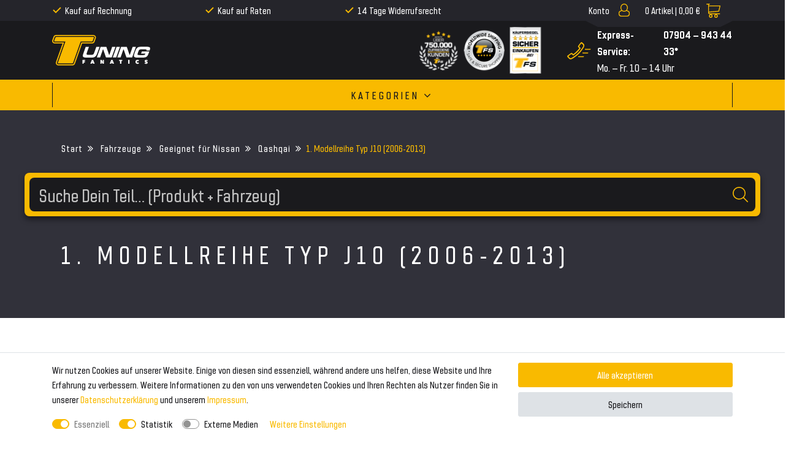

--- FILE ---
content_type: text/html; charset=UTF-8
request_url: https://www.tuning-fanatics.de/fahrzeuge/nissan/qashqai/1-modellreihe-typ-j10-2006-2013
body_size: 85637
content:







<!DOCTYPE html>

<html lang="de" data-framework="vue" prefix="og: http://ogp.me/ns#" class="icons-loading">

<head>
    <script type="text/javascript">
    (function() {
        var _availableConsents = {"necessary.consent":[true,[],null],"necessary.session":[true,[],null],"necessary.csrf":[true,["XSRF-TOKEN"],null],"necessary.shopbooster_cookie":[true,["plenty_cache"],null],"tracking.ADCELLTracking":[false,["adcell","initialTrafficSource","ADCELLpid6725","ADCELLpid9589"],false],"tracking.gtmProductList":[true,["sessionItemList"],false],"tracking.gtmGoogleAnalytics":[false,["\/^_gat_UA-\/","\/^_ga_\/","_ga","_gid","_gat","_gcl_au","_gcl_aw","\/^_gat_UA_\\S*\/","\/^_gat_UA-\\S*\/","\/^_gac_UA-\\S*\/","\/^_gac_UA_\\S*\/","\/^_dc_gtm_\\S*\/","\/^_gat_\\S*\/","\/^_gac_\\S*\/","AMP_TOKEN","__utma","__utmt","__utmb","__utmc","__utmz","__utmv","__utmx","__utmxx","_gaexp","_opt_awcid","_opt_awmid","_opt_awgid","_opt_awkid","_opt_utmc"],false],"tracking.TRADEDOUBLER":[false,["adcell","initialTrafficSource","ADCELLpid6725","ADCELLpid9589"],false],"tracking.Uptain":[false,["uptain"],false],"media.reCaptcha":[null,[],null]};
        var _allowedCookies = ["plenty_cache","sessionItemList","XSRF-TOKEN","plenty-shop-cookie","PluginSetPreview","SID_PLENTY_ADMIN_34383","PreviewCookie"] || [];

        window.ConsentManager = (function() {
            var _consents = (function() {
                var _rawCookie = document.cookie.split(";").filter(function (cookie) {
                    return cookie.trim().indexOf("plenty-shop-cookie=") === 0;
                })[0];

                if (!!_rawCookie) {
                    try {
                        _rawCookie = decodeURIComponent(_rawCookie);
                    } catch (e) {
                        document.cookie = "plenty-shop-cookie= ; expires = Thu, 01 Jan 1970 00:00:00 GMT"
                        return null;
                    }

                    try {
                        return JSON.parse(
                            _rawCookie.trim().substr("plenty-shop-cookie=".length)
                        );
                    } catch (e) {
                        return null;
                    }
                }
                return null;
            })();

            Object.keys(_consents || {}).forEach(function(group) {
                if(typeof _consents[group] === 'object' && _consents[group] !== null)
                {
                    Object.keys(_consents[group] || {}).forEach(function(key) {
                        var groupKey = group + "." + key;
                        if(_consents[group][key] && _availableConsents[groupKey] && _availableConsents[groupKey][1].length) {
                            Array.prototype.push.apply(_allowedCookies, _availableConsents[groupKey][1]);
                        }
                    });
                }
            });

            if(!_consents) {
                Object.keys(_availableConsents || {})
                    .forEach(function(groupKey) {
                        if(_availableConsents[groupKey] && ( _availableConsents[groupKey][0] || _availableConsents[groupKey][2] )) {
                            Array.prototype.push.apply(_allowedCookies, _availableConsents[groupKey][1]);
                        }
                    });
            }

            var _setResponse = function(key, response) {
                _consents = _consents || {};
                if(typeof key === "object" && typeof response === "undefined") {
                    _consents = key;
                    document.dispatchEvent(new CustomEvent("consent-change", {
                        detail: {key: null, value: null, data: key}
                    }));
                    _enableScriptsOnConsent();
                } else {
                    var groupKey = key.split(".")[0];
                    var consentKey = key.split(".")[1];
                    _consents[groupKey] = _consents[groupKey] || {};
                    if(consentKey === "*") {
                        Object.keys(_availableConsents).forEach(function(aKey) {
                            if(aKey.split(".")[0] === groupKey) {
                                _consents[groupKey][aKey.split(".")[1]] = response;
                            }
                        });
                    } else {
                        _consents[groupKey][consentKey] = response;
                    }
                    document.dispatchEvent(new CustomEvent("consent-change", {
                        detail: {key: key, value: response, data: _consents}
                    }));
                    _enableScriptsOnConsent();
                }
                if(!_consents.hasOwnProperty('_id')) {
                    _consents['_id'] = "b8ad4f1fc61c3f574b0dfa16d15d5facb5a48a51";
                }

                Object.keys(_availableConsents).forEach(function(key) {
                    if((_availableConsents[key][1] || []).length > 0) {
                        if(_isConsented(key)) {
                            _availableConsents[key][1].forEach(function(cookie) {
                                if(_allowedCookies.indexOf(cookie) < 0) _allowedCookies.push(cookie);
                            });
                        } else {
                            _allowedCookies = _allowedCookies.filter(function(cookie) {
                                return _availableConsents[key][1].indexOf(cookie) < 0;
                            });
                        }
                    }
                });

                document.cookie = "plenty-shop-cookie=" + JSON.stringify(_consents) + "; path=/; secure";
            };
            var _hasResponse = function() {
                return _consents !== null;
            };

            var _expireDate = function() {
                var expireSeconds = 0;
                                const date = new Date();
                date.setSeconds(date.getSeconds() + expireSeconds);
                const offset = date.getTimezoneOffset() / 60;
                date.setHours(date.getHours() - offset)
                return date.toUTCString();
            }
            var _isConsented = function(key) {
                var groupKey = key.split(".")[0];
                var consentKey = key.split(".")[1];

                if (consentKey === "*") {
                    return Object.keys(_availableConsents).some(function (aKey) {
                        var aGroupKey = aKey.split(".")[0];
                        return aGroupKey === groupKey && _isConsented(aKey);
                    });
                } else {
                    if(!_hasResponse()) {
                        return _availableConsents[key][0] || _availableConsents[key][2];
                    }

                    if(_consents.hasOwnProperty(groupKey) && _consents[groupKey].hasOwnProperty(consentKey))
                    {
                        return !!_consents[groupKey][consentKey];
                    }
                    else {
                        if(!!_availableConsents[key])
                        {
                            return _availableConsents[key][0];
                        }

                        console.warn("Cookie has been blocked due to not being registered: " + key);
                        return false;
                    }
                }
            };
            var _getConsents = function() {
                var _result = {};
                Object.keys(_availableConsents).forEach(function(key) {
                    var groupKey = key.split(".")[0];
                    var consentKey = key.split(".")[1];
                    _result[groupKey] = _result[groupKey] || {};
                    if(consentKey !== "*") {
                        _result[groupKey][consentKey] = _isConsented(key);
                    }
                });
                return _result;
            };
            var _isNecessary = function(key) {
                return _availableConsents.hasOwnProperty(key) && _availableConsents[key][0];
            };
            var _enableScriptsOnConsent = function() {
                var elementsToEnable = document.querySelectorAll("script[data-cookie-consent]");
                Array.prototype.slice.call(elementsToEnable).forEach(function(el) {
                    if(el.dataset && el.dataset.cookieConsent && el.type !== "application/javascript") {
                        var newScript = document.createElement("script");
                        if(el.src) {
                            newScript.src = el.src;
                        } else {
                            newScript.textContent = el.textContent;
                        }
                        el.parentNode.replaceChild(newScript, el);
                    }
                });
            };
            window.addEventListener("load", _enableScriptsOnConsent);
            
            return {
                setResponse: _setResponse,
                hasResponse: _hasResponse,
                isConsented: _isConsented,
                getConsents: _getConsents,
                isNecessary: _isNecessary
            };
        })();
    })();
</script>


    
<meta charset="utf-8">
<meta http-equiv="X-UA-Compatible" content="IE=edge">
<meta name="viewport" content="width=device-width, initial-scale=1">
<meta name="generator" content="plentymarkets" />

    
<link rel="icon" type="img/ico" href="/tpl/favicon_0.ico">


    <link rel="canonical" href="https://www.tuning-fanatics.de/fahrzeuge/nissan/qashqai/1-modellreihe-typ-j10-2006-2013">

            <link rel="alternate" hreflang="x-default" href="https://www.tuning-fanatics.de/fahrzeuge/nissan/qashqai/1-modellreihe-typ-j10-2006-2013"/>
            <link rel="alternate" hreflang="de" href="https://www.tuning-fanatics.de/fahrzeuge/nissan/qashqai/1-modellreihe-typ-j10-2006-2013"/>
    
<style data-font="Custom-Font">
    
                
        .icons-loading .fa { visibility: hidden !important; }
</style>

<link rel="preload" href="https://cdn02.plentymarkets.com/wzbw62w1ggeh/plugin/54/tuningfanatics/css/ceres-icons.css" as="style" onload="this.onload=null;this.rel='stylesheet';">
<noscript><link rel="stylesheet" href="https://cdn02.plentymarkets.com/wzbw62w1ggeh/plugin/54/tuningfanatics/css/ceres-icons.css"></noscript>

    
<link rel="preload" as="style" href="https://cdn02.plentymarkets.com/wzbw62w1ggeh/plugin/54/tuningfanatics/css/ceres-base.min.css?v=f6c85dd45e2583dac5eb1df0a2213b527adeb92c">
    <link rel="stylesheet" href="https://cdn02.plentymarkets.com/wzbw62w1ggeh/plugin/54/tuningfanatics/css/ceres-base.min.css?v=f6c85dd45e2583dac5eb1df0a2213b527adeb92c">


<script type="application/javascript">
    /*! loadCSS. [c]2017 Filament Group, Inc. MIT License */
    /* This file is meant as a standalone workflow for
    - testing support for link[rel=preload]
    - enabling async CSS loading in browsers that do not support rel=preload
    - applying rel preload css once loaded, whether supported or not.
    */
    (function( w ){
        "use strict";
        // rel=preload support test
        if( !w.loadCSS ){
            w.loadCSS = function(){};
        }
        // define on the loadCSS obj
        var rp = loadCSS.relpreload = {};
        // rel=preload feature support test
        // runs once and returns a function for compat purposes
        rp.support = (function(){
            var ret;
            try {
                ret = w.document.createElement( "link" ).relList.supports( "preload" );
            } catch (e) {
                ret = false;
            }
            return function(){
                return ret;
            };
        })();

        // if preload isn't supported, get an asynchronous load by using a non-matching media attribute
        // then change that media back to its intended value on load
        rp.bindMediaToggle = function( link ){
            // remember existing media attr for ultimate state, or default to 'all'
            var finalMedia = link.media || "all";

            function enableStylesheet(){
                // unbind listeners
                if( link.addEventListener ){
                    link.removeEventListener( "load", enableStylesheet );
                } else if( link.attachEvent ){
                    link.detachEvent( "onload", enableStylesheet );
                }
                link.setAttribute( "onload", null );
                link.media = finalMedia;
            }

            // bind load handlers to enable media
            if( link.addEventListener ){
                link.addEventListener( "load", enableStylesheet );
            } else if( link.attachEvent ){
                link.attachEvent( "onload", enableStylesheet );
            }

            // Set rel and non-applicable media type to start an async request
            // note: timeout allows this to happen async to let rendering continue in IE
            setTimeout(function(){
                link.rel = "stylesheet";
                link.media = "only x";
            });
            // also enable media after 3 seconds,
            // which will catch very old browsers (android 2.x, old firefox) that don't support onload on link
            setTimeout( enableStylesheet, 3000 );
        };

        // loop through link elements in DOM
        rp.poly = function(){
            // double check this to prevent external calls from running
            if( rp.support() ){
                return;
            }
            var links = w.document.getElementsByTagName( "link" );
            for( var i = 0; i < links.length; i++ ){
                var link = links[ i ];
                // qualify links to those with rel=preload and as=style attrs
                if( link.rel === "preload" && link.getAttribute( "as" ) === "style" && !link.getAttribute( "data-loadcss" ) ){
                    // prevent rerunning on link
                    link.setAttribute( "data-loadcss", true );
                    // bind listeners to toggle media back
                    rp.bindMediaToggle( link );
                }
            }
        };

        // if unsupported, run the polyfill
        if( !rp.support() ){
            // run once at least
            rp.poly();

            // rerun poly on an interval until onload
            var run = w.setInterval( rp.poly, 500 );
            if( w.addEventListener ){
                w.addEventListener( "load", function(){
                    rp.poly();
                    w.clearInterval( run );
                } );
            } else if( w.attachEvent ){
                w.attachEvent( "onload", function(){
                    rp.poly();
                    w.clearInterval( run );
                } );
            }
        }


        // commonjs
        if( typeof exports !== "undefined" ){
            exports.loadCSS = loadCSS;
        }
        else {
            w.loadCSS = loadCSS;
        }
    }( typeof global !== "undefined" ? global : this ) );

    if(document.fonts) {
        document.fonts.addEventListener("loadingdone", function(evt) {
            if(document.fonts.check("1em FontAwesome")) {
                document.documentElement.classList.remove('icons-loading');
            }
        });

        window.addEventListener("load", function(evt) {
            if(document.fonts.check("1em FontAwesome")) {
                document.documentElement.classList.remove('icons-loading');
            }
        });
    } else {
        document.documentElement.classList.remove('icons-loading');
    }
</script>

                    

<!-- Extend the existing style with a template -->
                            
<!-- Google Tag Manager Head -->
<script>
    dataLayer = [];
</script>
<script>
    window.addEventListener("load", function(event) {
        let cookieObj = gtmGetCookieValue("plenty-shop-cookie");
        gtmCheckScriptsOnConsent(cookieObj);
    });

    document.addEventListener("consent-change", function (event) {
        let cookieObj = event.detail.data;
        gtmCheckScriptsOnConsent(cookieObj);
    });

    function gtmGetCookieValue(cookieName) {
        const b = document.cookie.match('(^|;)\\s*' + cookieName + '\\s*=\\s*([^;]+)');
        if(b) {
            return JSON.parse(decodeURIComponent(b.pop()));
        }
    }

    function gtmInArray(needle, haystack) {
        let length = haystack.length;
        for (let i = 0; i < length; i++) {
            if (haystack[i] == needle) return true;
        }
        return false;
    }

    function gtmEnableScriptsOnConsent() {
        let el = document.getElementById('gtm-gtmAll');
        if (el) {
            let newScript = document.createElement("script");
            if (el.src) {
                newScript.src = el.src;
            } else {
                newScript.textContent = el.textContent;
            }
            el.parentNode.replaceChild(newScript, el);
        }
    }

    function gtmCheckScriptsOnConsent(cookieObj){
        let gtmConsents = ['gtmGoogleAnalytics', 'gtmProductList', 'gtmGoogleAds', 'gtmFacebook', 'gtmPinterest', 'gtmBilligerDe', 'gtmKelkoo', 'gtmPaypal', 'gtmAwin', 'gtmWebgains'];
        let gtmCustomConsents = ['gtmCustomCookieOne', 'gtmCustomCookieTwo', 'gtmCustomCookieThree', 'gtmCustomCookieFour', 'gtmCustomCookieFive', 'gtmCustomCookieSix', 'gtmCustomCookieSeven', 'gtmCustomCookieEight', 'gtmCustomCookieNine', 'gtmCustomCookieTen'];
        let gtmMergedConsents = gtmConsents.concat(gtmCustomConsents);
        let availableConsents = cookieObj;
        for (var availableConsentGroups in availableConsents) {
            if (typeof availableConsents[availableConsentGroups] === 'object') {
                for (var availableConsentEntries in availableConsents[availableConsentGroups]) {
                    if (availableConsents[availableConsentGroups][availableConsentEntries] === true) {
                        if (gtmInArray(availableConsentEntries, gtmMergedConsents)) {
                            gtmEnableScriptsOnConsent();
                            break;
                        }
                    }
                }
            }
        }
    }
</script>
    <script type="text/plain" id="gtm-gtmAll">
        (function (w, d, s, l, i) {
            w[l] = w[l] || [];
            w[l].push({
                'gtm.start':
                    new Date().getTime(), event: 'gtm.js'
            });
            var f = d.getElementsByTagName(s)[0],
                j = d.createElement(s), dl = l != 'dataLayer' ? '&l=' + l : '';
            j.async = true;
            j.src =
                'https://www.googletagmanager.com/gtm.js?id=' + i + dl;
            f.parentNode.insertBefore(j, f);
        })(window, document, 'script', 'dataLayer', 'GTM-TT288FC');
    </script>
<!-- End Google Tag Manager Head-->

                    



            



    		
			<link rel="next" href="https://www.tuning-fanatics.de/fahrzeuge/nissan/qashqai/1-modellreihe-typ-j10-2006-2013?page=2"/>
	
										    

    
    
    
        
    

    
    
<meta name="robots" content="ALL">
<meta property="og:title" content="1. Modellreihe Typ J10 (2006-2013) | Tuning-Fanatics.de"/>
<meta property="og:type" content="article"/>
<meta property="og:url" content="https://www.tuning-fanatics.de/fahrzeuge/nissan/qashqai/1-modellreihe-typ-j10-2006-2013"/>
<meta property="og:image" content="https://cdn02.plentymarkets.com/wzbw62w1ggeh/plugin/54/ceres/images/ceres-logo.svg"/>

<script type="application/ld+json">
{
    "@context": "http://schema.org",
    "@type": "WebSite",
    "url": "https://www.tuning-fanatics.de/fahrzeuge/nissan/qashqai/1-modellreihe-typ-j10-2006-2013"
    }
</script>

<title>1. Modellreihe Typ J10 (2006-2013) | Tuning-Fanatics.de</title>
	
                <style>@media(min-width: 768px) {
	.page-home-category .dia-shop-nav__row > div:nth-of-type(2),	
	.page-category-item .dia-shop-nav__row > div:nth-of-type(2) {
	    position: absolute;
	    left: 0;
	    width: 100vw;
	    max-width: 100%;
	}
	.page-home-category .dia-shop-nav__row > div:nth-of-type(2) > .dia-shop-nav__search-wrapper,
	.page-category-item .dia-shop-nav__row > div:nth-of-type(2) > .dia-shop-nav__search-wrapper {
    	position: absolute;
    	padding: 0.5em;
    	left: 50%;
    	width: calc(100% - 80px);
    	background: #F9BA00;
    	z-index: 1;
    	border-radius: 0.5em;
    	box-shadow: 0px 5px 10px rgb(0 0 0 / 50%);
    	-webkit-transform: translateX(-50%);
    	-moz-transform: translateX(-50%);
    	transform: translateX(-50%);
	}
	.page-home-category .dia-shop-nav__row > div:nth-of-type(2) > .dia-shop-nav__search-wrapper {
    	top: 340px;
    	max-width: calc(1320px / 1.5);
	}
	.page-category-item .dia-shop-nav__row > div:nth-of-type(2) > .dia-shop-nav__search-wrapper {
    	top: 200px;
    	max-width: calc(1320px - 60px);
	}
	.page-home-category .dia-shop-nav__row > div:nth-of-type(2) > .dia-shop-nav__search-wrapper > .header-search-form,
	.page-category-item .dia-shop-nav__row > div:nth-of-type(2) > .dia-shop-nav__search-wrapper > .header-search-form {
		background: #1a1a1d;
	    border-radius: 0.5em;
	}
	
	.page-home-category .dia-shop-nav__row > div:nth-of-type(2) > .dia-shop-nav__search-wrapper > .header-search-form > .input-group,
	.page-category-item .dia-shop-nav__row > div:nth-of-type(2) > .dia-shop-nav__search-wrapper > .header-search-form > .input-group {
		border: none;
	}
	
	.page-home-category .dia-shop-nav__row > div:nth-of-type(2) > .dia-shop-nav__search-wrapper > .header-search-form > .input-group > input,
	.page-category-item .dia-shop-nav__row > div:nth-of-type(2) > .dia-shop-nav__search-wrapper > .header-search-form > .input-group > input {
	    padding: 0.5rem 1rem;
	    font-size: 1.85rem;
	}
	
	.page-home-category .dia-shop-nav__row > div:nth-of-type(2) > .dia-shop-nav__search-wrapper > .header-search-form > .input-group .fa-search,
	.page-category-item .dia-shop-nav__row > div:nth-of-type(2) > .dia-shop-nav__search-wrapper > .header-search-form > .input-group .fa-search {
	    width: 25px;
	    height: 25px;
	}
	
	.page-home-category .dia-shop-nav__row > div:nth-of-type(2) > .dia-shop-nav__search-wrapper > .header-search-form > .input-group .fa-search:before,
	.page-category-item .dia-shop-nav__row > div:nth-of-type(2) > .dia-shop-nav__search-wrapper > .header-search-form > .input-group .fa-search:before {
	    background-size: 25px;
	}
	.page-category-item .cat-navigation__title {
	    margin: 130px 0 35px;
	}
	.page-home-category .search__results-wrapper,
	.page-home-item .search__results-wrapper {
		width: 100%;
	}
}

.facebook-footer-link picture[alt="Tuning Fanatics"] {
	margin-right: 4px;
	margin-top: -2px;
}

.facebook-footer-link .dia-list__ul--centered .dia-list__li {
	display: flex;
}</style>
                
    <script>console.log("test")</script>
                
        </head>

<body class="page-category-item page-category category-1407 ">

                            
	<!-- Google Tag Manager Body (noscript) -->
	<noscript><iframe src="https://www.googletagmanager.com/ns.html?id=GTM-TT288FC"
	height="0" width="0" style="display:none;visibility:hidden"></iframe></noscript>
	<!-- End Google Tag Manager Body (noscript) -->


            

<script>
    if('ontouchstart' in document.documentElement)
    {
        document.body.classList.add("touch");
    }
    else
    {
        document.body.classList.add("no-touch");
    }
</script>
<div id="vue-app" class="app">
    <!-- messages -->
    <notifications template="#vue-notifications" :initial-notifications="{&quot;error&quot;:null,&quot;warn&quot;:null,&quot;info&quot;:null,&quot;success&quot;:null,&quot;log&quot;:null}"></notifications>

    

<header id="page-header">
    <div class="container-max">
        <div class="row flex-row-reverse position-relative">
            <div id="page-header-parent" class="col-12 header-container" data-header-offset>
                <!-- 704 -->
 



<div class="dia-header dia-header-desktop header-fw  unfixed" :class="{'basket-is-empty' : $store.state.basket.data.itemQuantity === 0}">
    <div class="dia-top-bar">
        <div class="dia-top-bar__container container">
                                
            <div class="row">
                <div class="col-lg-6 col-xl-7 col-8">
                    <ul class="dia-header-advantages__list">
                        <li class="dia-header-advantages__item"><i class="fa fa-check" aria-hidden="true"></i>Kauf auf Rechnung</li>
                        <li class="dia-header-advantages__item"><i class="fa fa-check" aria-hidden="true"></i>Kauf auf Raten</li>
                        <li class="dia-header-advantages__item"><i class="fa fa-check" aria-hidden="true"></i>14 Tage Widerrufsrecht</li>
                    </ul>
                </div>
                <div class="d-none d-lg-block col-2">
                    <div id="google_translate_element"></div>
                </div>
                <div class="col-4 col-xl-3 d-flex justify-content-end">
                    <ul class="dia-controls-list__ul">
                    
                    
                                            <li class="dia-controls-list__item dia-controls-list__item--login">
                            <user-login-handler :show-registration="false">
                                <a href="#" class="" id="accountMenuList">
                                    <i class="fa fa-user" aria-hidden="true"></i>
                                </a>
                            </user-login-handler>
                        </li>
                    
                                            <li class="dia-controls-list__item dia-controls-list__item--basket"
                            @mouseover.once="$store.dispatch('loadComponent', 'basket-preview')">
                            <a v-toggle-basket-preview href="#" class="toggle-basket-preview">
                                <span class="quantity d-none d-lg-block"
                                      v-basket-item-quantity="$store.state.basket.data.itemQuantity">0</span><span class="d-none d-lg-block">&nbsp;Artikel |&nbsp;</span>

                                <span class="d-none d-lg-block" v-if="!$store.state.basket.showNetPrices"
                                      v-basket-item-sum="$store.state.basket.data.itemSum">0,00 €</span>
                                <span class="d-none d-lg-block" v-else v-cloak
                                      v-basket-item-sum="$store.state.basket.data.itemSumNet">0,00 €</span>

                                <i v-waiting-animation="$store.state.basket.isBasketLoading"
                                   waiting-class="fa fa-refresh fa-spin" class="fa fa-shopping-cart"
                                   aria-hidden="true"></i>
                            </a>

                            <lazy-load component="basket-preview">
                                <basket-preview :show-net-prices="false">
                                    <template #before-basket-item>
                                                            
                                    </template>
                                    <template #loading-animation>
                                                            
                                    </template>
                                    <template #after-basket-item>
                                                            
                                    </template>
                                    <template #before-basket-totals>
                                                            
                                    </template>
                                    <template #before-item-sum>
                                                            
                                    </template>
                                    <template #after-item-sum>
                                                            
                                    </template>
                                    <template #before-shipping-costs>
                                                            
                                    </template>
                                    <template #after-shipping-costs>
                                                            
                                    </template>
                                    <template #before-total-sum>
                                                            
                                    </template>
                                    <template #before-vat>
                                                            
                                    </template>
                                    <template #after-vat>
                                                            
                                    </template>
                                    <template #after-total-sum>
                                                            
                                    </template>
                                    <template #after-basket-totals>
                                                            
                                    </template>
                                    <template #before-checkout-button>
                                                            
                                    </template>
                                    <template #after-checkout-button>
                                                            
                                    </template>
                                </basket-preview>
                            </lazy-load>
                        </li>
                                        </ul>
                </div>
            </div>
        </div>
        <div class="container page-header">
            <div class="row">
                
                            </div>
        </div>
    </div>
    <div class="dia-shop-nav">
        <div class="dia-shop-nav__container container">
            <div class="dia-shop-nav__row justify-content-between">
                <div class="col-12 col-md-4 col-lg-2">
                    <a class="dia-shop-nav__logo-link" href="/">
                        <img alt="Tuning-Fanatics.de"
                             src="https://cdn02.plentymarkets.com/wzbw62w1ggeh/frontend/logo-header.svg"
                             class="dia-shop-nav__logo"/>
                    </a>
                </div>
                <div class="col-12 col-md-4 col-lg-3 col-xl-4 d-none d-md-block">
                                        <div class="dia-shop-nav__search-wrapper">
                        <item-search>
                                                    </item-search>
                    </div>
                                    </div>
                <div class="col-12 col-md-4 col-lg-7 col-xl-6">



                    <div class="row align-center">
                        <div class="col-lg-6 dia-shop-nav__icon-wrapper d-none d-lg-flex">
                            <img src="https://cdn02.plentymarkets.com/wzbw62w1ggeh/frontend/Bilder/Header/kunden-logo.png" alt="icon-1">
                            <img src="https://cdn02.plentymarkets.com/wzbw62w1ggeh/frontend/Bilder/Header/ww-shipping-logo.png" alt="icon-2">
                            <img src="https://cdn02.plentymarkets.com/wzbw62w1ggeh/frontend/Bilder/Header/sicher-einkaufen-logo.png" alt="icon-3">
                        </div>
                        <div class="col-lg-6 dia-shop-nav__service-wrapper">
                            <div class="dia-shop-nav__service-icon">
                                <svg xmlns="http://www.w3.org/2000/svg" width="39" height="29"><path d="M25.979 7.886c-1.531 2.909-4.931 7.387-7.777 10.34-3.282 3.55-11.017 8.402-11.017 8.402-.598.313-2.255.337-2.71-.118l-1.65-1.645c-.34-.569-.493-1.229 0-1.644l3.3-2.468c.557-.377 1.193-.454 1.65 0l2.032 2.026c.478-.336 8.114-5.34 12.362-12.229l-2.083-2.077c-.455-.454-.378-1.087 0-1.644l2.474-3.29c.457-.607 1.195-.455 1.65 0l1.65 1.644c.647.607.461 2.022.119 2.703m1.296-3.878c1.43 1.428.743 3.133 0 5.17 0 0-3.564 6.056-8.172 10.651-4.899 4.886-10.622 8.09-10.622 8.09-1.89.97-3.752 1.428-5.184 0L.705 25.334c-.716-.714-.869-1.986 0-2.586l5.184-3.877c.878-.592 1.877-.714 2.592 0l1.534 1.53c1.798-1.338 3.798-2.969 5.595-4.76 1.59-1.586 3.002-3.306 4.178-4.882l-1.586-1.581c-.716-.715-.594-1.71 0-2.585l3.888-5.17a1.838 1.838 0 0 1 2.592 0l2.593 2.585zm-8.666 21.13a.75.75 0 1 1 0-1.5h8a.75.75 0 1 1 0 1.5h-8zm11-12a.75.75 0 1 1 0-1.5h8a.75.75 0 1 1 0 1.5h-8zm-4 6a.75.75 0 1 1 0-1.5h8a.75.75 0 1 1 0 1.5h-8z" fill="#F9BA00" fill-rule="evenodd"/></svg>
                            </div>

                            <div class="dia-shop-nav__service-txt">
                                <div class="dia-shop-nav__service-txt--1"><span class="d-none d-xl-block">Express-Service:&nbsp;</span> 07904 – 943 44 33*</div>
                                <div class="dia-shop-nav__service-txt--2">Mo. – Fr. 10 – 14 Uhr</div>
                            </div>
                        </div>
                    </div>
                </div>
            </div>
        </div>
    </div>

    <navigation :ismobile="false" template-override="#vue-navigation"></navigation>

        <div class="breadcrumbs">
        <nav class="small hidden-sm-down px-0" data-component="breadcrumbs" data-renderer="twig">
                        <div class="container">
                <div class="row">
                    <ul class="breadcrumb col-12">
                        <li class="breadcrumb-item">
                            <a href="/">
                                <i class="fa fa-home" aria-hidden="true"></i>
                                                                                            </a>
                        </li>
                                                                                                                                                <li class="breadcrumb-item">
                            <a href="/fahrzeuge">
                                Fahrzeuge 
                            </a>
                                                                                                            </li>
                                                                                                <li class="breadcrumb-item">
                            <a href="/fahrzeuge/nissan">
                                Geeignet für Nissan
                            </a>
                                                                                                            </li>
                                                                                                <li class="breadcrumb-item">
                            <a href="/fahrzeuge/nissan/qashqai">
                                Qashqai
                            </a>
                                                                                                            </li>
                                                                                                                        <li class="breadcrumb-item active">
                                                                                    <span>1. Modellreihe Typ J10 (2006-2013)</span>
                        </li>
                                                                    </ul>
                    <script2 type="application/ld+json">
                        {
                        "@context":"http://schema.org/",
                        "@type":"BreadcrumbList",
                        "itemListElement": [{"@type":"ListItem","position":1,"item":{"@id":"\/","name":"Home"}},{"@type":"ListItem","position":2,"item":{"@id":"\/fahrzeuge","name":"Fahrzeuge "}},{"@type":"ListItem","position":3,"item":{"@id":"\/fahrzeuge\/nissan","name":"Geeignet f\u00fcr Nissan"}},{"@type":"ListItem","position":4,"item":{"@id":"\/fahrzeuge\/nissan\/qashqai","name":"Qashqai"}},{"@type":"ListItem","position":5,"item":{"@id":"\/fahrzeuge\/nissan\/qashqai\/1-modellreihe-typ-j10-2006-2013","name":"1. Modellreihe Typ J10 (2006-2013)"}}]
                        }
                    </script2>
                </div>
            </div>

        </nav>
    </div>
    </div>

<div class="dia-header dia-header-top-mobile header-fw  unfixed" :class="{'basket-is-empty' : $store.state.basket.data.itemQuantity === 0}">
    <div class="dia-shop-nav">
            <a class="dia-shop-nav__logo-link" href="/">
                <img alt="Tuning-Fanatics.de"
                     src="https://cdn02.plentymarkets.com/wzbw62w1ggeh/frontend/logo-header.svg"
                     class="dia-shop-nav__logo"/>
            </a>

            <div class="dia-controls-list__wrapper">
                                    <div class="dia-controls-list__item dia-controls-list__item--login">
                        <user-login-handler :show-registration="false">
                            <a href="#" class="" id="accountMenuList">
                                <i class="fa fa-user" aria-hidden="true"></i>
                            </a>
                        </user-login-handler>
                    </div>
                
                                    <div class="dia-controls-list__item dia-controls-list__item--basket"
                         @mouseover.once="$store.dispatch('loadComponent', 'basket-preview')">
                        <a v-toggle-basket-preview href="#" class="toggle-basket-preview">
                            <span class="quantity d-none d-lg-inline"
                                  v-basket-item-quantity="$store.state.basket.data.itemQuantity">0</span><span class="d-none d-lg-inline">&nbsp;Artikel |&nbsp;</span>

                            <span class="d-none d-lg-inline" v-if="!$store.state.basket.showNetPrices"
                                  v-basket-item-sum="$store.state.basket.data.itemSum">0,00 €</span>

                            <span class="d-none d-lg-inline" v-else v-cloak
                                  v-basket-item-sum="$store.state.basket.data.itemSumNet">0,00 €</span>

                            <i v-waiting-animation="$store.state.basket.isBasketLoading"
                               waiting-class="fa fa-refresh fa-spin" class="fa fa-shopping-cart"
                               aria-hidden="true"></i>
                        </a>

                        <lazy-load component="basket-preview">
                            <basket-preview :show-net-prices="false">
                                <template #before-basket-item>
                                                        
                                </template>
                                <template #loading-animation>
                                                        
                                </template>
                                <template #after-basket-item>
                                                        
                                </template>
                                <template #before-basket-totals>
                                                        
                                </template>
                                <template #before-item-sum>
                                                        
                                </template>
                                <template #after-item-sum>
                                                        
                                </template>
                                <template #before-shipping-costs>
                                                        
                                </template>
                                <template #after-shipping-costs>
                                                        
                                </template>
                                <template #before-total-sum>
                                                        
                                </template>
                                <template #before-vat>
                                                        
                                </template>
                                <template #after-vat>
                                                        
                                </template>
                                <template #after-total-sum>
                                                        
                                </template>
                                <template #after-basket-totals>
                                                        
                                </template>
                                <template #before-checkout-button>
                                                        
                                </template>
                                <template #after-checkout-button>
                                                        
                                </template>
                            </basket-preview>
                        </lazy-load>
                    </div>
                            </div>

    </div>

    <div class="container page-header">
        <div class="row">
            <div id="searchBox" class="cmp cmp-search-box collapse">
                                <item-search
                        :ismobile="true"
                        :show-item-images="null"
                        :forward-to-single-item="null"></item-search>
                            </div>
        </div>
    </div>

</div>
<div class="dia-header dia-header-bot-mobile">
    <div class="dia-header-bot-mobile__item dia-header-bot-mobile__item--m-menu">
        <div class="dia-controls-list__item--m-menu">
            <button v-open-mobile-navigation
                    class="dia-controls-list__item dia-navbar__toggle d-lg-none" type="button">
                <svg class="icon-open active" xmlns="http://www.w3.org/2000/svg" width="20" height="20" viewBox="0 0 24 24"
                     fill="none" stroke="#F9BA01" stroke-width="2" stroke-linecap="round"
                     stroke-linejoin="round">
                    <line x1="3" y1="12" x2="21" y2="12"></line>
                    <line x1="3" y1="6" x2="21" y2="6"></line>
                    <line x1="3" y1="18" x2="21" y2="18"></line>
                </svg>

                <svg class="icon-close" xmlns="http://www.w3.org/2000/svg" width="24" height="24" viewBox="0 0 24 24" fill="none" stroke="#ccd0d7" stroke-width="2" stroke-linecap="square" stroke-linejoin="arcs"><line id="close-line-1" x1="18" y1="6" x2="6" y2="18"/><line id="close-line-2" x1="6" y1="6" x2="18" y2="18"/></svg>

            </button>
        </div>
    </div>
    <div class="dia-header-bot-mobile__item dia-header-bot-mobile__item--teile">
        <navigation :ismobile="true"></navigation>
    </div>
    <div class="dia-header-bot-mobile__item dia-header-bot-mobile__item--search">
        <div class="dia-controls-list__item dia-controls-list__item--search control-search">
            <a aria-label="toggle search"
               data-toggle="collapse"
               href="#searchBox"
               aria-expanded="false"
               aria-controls="searchBox">
                <svg width="18" height="18" xmlns="http://www.w3.org/2000/svg"><path d="M7.573 13.759c-3.539 0-6.408-2.824-6.408-6.306 0-3.483 2.87-6.306 6.408-6.306 3.54 0 6.408 2.823 6.408 6.306 0 3.482-2.869 6.306-6.408 6.306M17.83 17.02l-4.647-4.573a7.35 7.35 0 0 0 1.964-4.995C15.147 3.336 11.757 0 7.573 0 3.391 0 0 3.336 0 7.453c0 4.116 3.39 7.452 7.573 7.452a7.616 7.616 0 0 0 4.767-1.664l4.666 4.591a.589.589 0 0 0 .823 0 .567.567 0 0 0 0-.811" fill="#F9BA00" fill-rule="evenodd"></path></svg>
            </a>
        </div>
    </div>
</div>
            </div>
        </div>
    </div>
</header>

<script id="6970ea7dea075">
    var vueApp = document.getElementById("vue-app");
    var pageHeader = document.getElementById("page-header");

    if ( !!vueApp && !!pageHeader )
    {
        vueApp.style.marginTop = pageHeader.getBoundingClientRect().height + 'px';
    }

    var scriptElement = document.getElementById("6970ea7dea075");
    scriptElement.parentElement.removeChild(scriptElement);
</script>

<div>
            
    <mobile-navigation :initial-category="{&quot;id&quot;:659}" :include-language="false"></mobile-navigation>
</div>

    <div id="page-body" class="main">
        		
	

			
<div class="product-list-banner">
    <lazy-img class="product-list-banner__image"  :is-background-image="true">
        <div class="container">
            <h1 class="product-list-banner__title">1. Modellreihe Typ J10 (2006-2013)</h1>
        </div>
    </lazy-img>
</div>

<div class="container product-list-banner__description">
        </div>	
	<div class="cat-navigation__bg">
		<div class="container cat-navigation__container">
			<div class="row">
				<div class="col-12">
											

                    <div class="d-md-none"><ul class="breadcrumb"><li class="breadcrumb-item"></li><li class="breadcrumb-item active"><span>1. Modellreihe Typ J10 (2006-2013)</span></li></ul></div>
    <h1 class="cat-navigation__title">1. Modellreihe Typ J10 (2006-2013)</h1>
    <ul class="cat-navigation__ul">
            </ul>


									</div>
			</div>
		</div>
	</div>


	<div
		class="product-listing container">
		
		
		<div class="product-list-controls">
			<div class="row">
				<div class="col-12 col-lg-12 d-flex align-items-center justify-content-between product-list-controls__head">
					<div class="product-list-controls__title">
													ALLE PRODUKTE DER KATEGORIE
							"1. Modellreihe Typ J10 (2006-2013)"
											</div>
					<div class="product-list-controls__sorting">
						<div class="list-sort">
    <select
        class="custom-select"
        @change="$store.dispatch('selectItemListSorting', $event.target.value)"
        v-populate-store:mutation="{ name: 'setItemListSorting', data: 'variation.position_desc' }">
                    <option value="variation.position_desc"selected>Meistverkaufte Artikel ⬇</option>
                    <option value="texts.name1_asc">Name A-Z</option>
                    <option value="texts.name1_desc">Name Z-A</option>
                    <option value="sorting.price.avg_asc">Preis ⬆</option>
                    <option value="sorting.price.avg_desc">Preis ⬇</option>
            </select>
</div>
											</div>
				</div>
			</div>

								</div>

		<div class="row">
							<div class="col-3 d-none d-lg-block">
					

						                    
					
									</div>
			

			<div class="col-12 col-lg-12">
									<div class="product-list row">
													<div class="product-list__col col-6 col-md-4 col-lg-3">
								<category-item item-data-ref="6970ea7deb3f6" :decimal-count="0">
									<template #before-prices>                    </template>
									<template #after-prices>                    </template>

									<a href="/ersatzteile/fahrzeug-aussenbereich/radkappen/4x-premium-design-radkappen-radzierblenden-granit-13-14-15-16-zoll-in-schwarz-matt_139784152_6927" class="small">
										<i class="fa fa-image"></i>
										<span>4x PREMIUM Radkappen Modell: Granit in Schwarz-Matt</span>
									</a>
								</category-item>
							</div>
													<div class="product-list__col col-6 col-md-4 col-lg-3">
								<category-item item-data-ref="6970ea7debae4" :decimal-count="0">
									<template #before-prices>                    </template>
									<template #after-prices>                    </template>

									<a href="/mini-antenne-dachantenne-kurzstabantenne-3cm-1337-fuer-vw-seat-skoda_136765887_7252" class="small">
										<i class="fa fa-image"></i>
										<span>Mini 3cm Kurzstab Stab Antenne Schwarz Auto Radio 3#1337 für VW Seat Skoda</span>
									</a>
								</category-item>
							</div>
													<div class="product-list__col col-6 col-md-4 col-lg-3">
								<category-item item-data-ref="6970ea7dec113" :decimal-count="0">
									<template #before-prices>                    </template>
									<template #after-prices>                    </template>

									<a href="/ersatzteile/fahrzeug-aussenbereich/radkappen/4x-premium-design-radkappen-radzierblenden-cyr-lackiert-14-15-16-zoll-schwarz-weiss_139784154_6937" class="small">
										<i class="fa fa-image"></i>
										<span>4x PREMIUM Radkappen Modell: Cyrkon in Schwarz-Weiß</span>
									</a>
								</category-item>
							</div>
													<div class="product-list__col col-6 col-md-4 col-lg-3">
								<category-item item-data-ref="6970ea7dec71c" :decimal-count="0">
									<template #before-prices>                    </template>
									<template #after-prices>                    </template>

									<a href="/ersatzteile/innenausstattung/sitzbezuege/premium-kunstleder-sitzbezug-sitzbezuege-auto-sitz-karo-set-fuer-viele-fahrzeuge_1236549132_7170" class="small">
										<i class="fa fa-image"></i>
										<span>PREMIUM Kunstleder Sitzbezug Sitzbezüge Auto Sitz Karo SET für viele Fahrzeuge</span>
									</a>
								</category-item>
							</div>
													<div class="product-list__col col-6 col-md-4 col-lg-3">
								<category-item item-data-ref="6970ea7decd1d" :decimal-count="0">
									<template #before-prices>                    </template>
									<template #after-prices>                    </template>

									<a href="/brillen-sonnenbrillen-clip-halter-kartehalter-fuer-die-sonnenblende-auto-pkw_145120813_7445" class="small">
										<i class="fa fa-image"></i>
										<span>Premium Brille Sonnenbrille Clip Halter Klammer Karte für Sonnenblende Auto PKW</span>
									</a>
								</category-item>
							</div>
													<div class="product-list__col col-6 col-md-4 col-lg-3">
								<category-item item-data-ref="6970ea7ded388" :decimal-count="0">
									<template #before-prices>                    </template>
									<template #after-prices>                    </template>

									<a href="/4x-premium-design-radkappen-set-14-zoll-granit-in-weiss_154466424_11171" class="small">
										<i class="fa fa-image"></i>
										<span>4x PREMIUM DESIGN Radkappen Radzierblenden Granit in Weiß</span>
									</a>
								</category-item>
							</div>
													<div class="product-list__col col-6 col-md-4 col-lg-3">
								<category-item item-data-ref="6970ea7dedb14" :decimal-count="0">
									<template #before-prices>                    </template>
									<template #after-prices>                    </template>

									<a href="/4x-premium-design-radkappen-set-14-zoll-mika-in-blau-schwarz_140192216_7323" class="small">
										<i class="fa fa-image"></i>
										<span>4x PREMIUM Radkappen Modell: Mika Blenden Blau Schwarz</span>
									</a>
								</category-item>
							</div>
													<div class="product-list__col col-6 col-md-4 col-lg-3">
								<category-item item-data-ref="6970ea7dee765" :decimal-count="0">
									<template #before-prices>                    </template>
									<template #after-prices>                    </template>

									<a href="/ersatzteile/fahrzeug-aussenbereich/radkappen/4x-premium-design-radkappen-radzierblenden-rad-blenden-set-14-15-16-zoll-flowers_139784145_6901" class="small">
										<i class="fa fa-image"></i>
										<span>4x PREMIUM Radkappen Modell: Onyx Flower / BlumenLook</span>
									</a>
								</category-item>
							</div>
													<div class="product-list__col col-6 col-md-4 col-lg-3">
								<category-item item-data-ref="6970ea7def6ac" :decimal-count="0">
									<template #before-prices>                    </template>
									<template #after-prices>                    </template>

									<a href="/fahrzeug-aussenbereich/radkappen/4x-premium-design-radkappen-radzierblenden-granit-14-15-16-zoll-in-graphit-grau_139784153_6932" class="small">
										<i class="fa fa-image"></i>
										<span>4x PREMIUM Radkappen Modell: Granit in Graphit-Grau</span>
									</a>
								</category-item>
							</div>
													<div class="product-list__col col-6 col-md-4 col-lg-3">
								<category-item item-data-ref="6970ea7defd27" :decimal-count="0">
									<template #before-prices>                    </template>
									<template #after-prices>                    </template>

									<a href="/ersatzteile/diagnose/diagnosegeraete/original-launch-creader-vi-obd-2-eobd-diagnose-geraet-deutsch-fuer-viele-fahrzeuge_123420251_7112" class="small">
										<i class="fa fa-image"></i>
										<span>Original Launch CReader VI OBD 2 EOBD Diagnose-Gerät DEUTSCH für viele Fahrzeuge</span>
									</a>
								</category-item>
							</div>
													<div class="product-list__col col-6 col-md-4 col-lg-3">
								<category-item item-data-ref="6970ea7df1032" :decimal-count="0">
									<template #before-prices>                    </template>
									<template #after-prices>                    </template>

									<a href="/ersatzteile/fahrzeug-aussenbereich/antennen/premium-shark-hai-auto-dach-antenne-verstaerker-radio-fm-din-fuer-viele-fahrzeuge_127417704_7225" class="small">
										<i class="fa fa-image"></i>
										<span>Premium Shark Hai Auto Dach- Antenne Verstärker Radio FM DIN für viele Fahrzeuge</span>
									</a>
								</category-item>
							</div>
													<div class="product-list__col col-6 col-md-4 col-lg-3">
								<category-item item-data-ref="6970ea7df168c" :decimal-count="0">
									<template #before-prices>                    </template>
									<template #after-prices>                    </template>

									<a href="/ersatzteile/innenausstattung/sitzbezuege/premium-kunstleder-sitzbezug-auto-sitzbezuege-sitz-grau-set-fuer-viele-fahrzeuge_1236467942_7165" class="small">
										<i class="fa fa-image"></i>
										<span>Premium Kunstleder Sitzbezug Auto Sitzbezüge Sitz GRAU SET für viele Fahrzeuge</span>
									</a>
								</category-item>
							</div>
													<div class="product-list__col col-6 col-md-4 col-lg-3">
								<category-item item-data-ref="6970ea7df1c17" :decimal-count="0">
									<template #before-prices>                    </template>
									<template #after-prices>                    </template>

									<a href="/dachspoiler-heckspoiler-spoiler-lippe-passend-fuer-viele-fahrzeuge_145187812_7264" class="small">
										<i class="fa fa-image"></i>
										<span>Dachspoiler Heckspoiler Spoiler Blende Lippe Glanz Schwarz für viele Fahrzeuge</span>
									</a>
								</category-item>
							</div>
													<div class="product-list__col col-6 col-md-4 col-lg-3">
								<category-item item-data-ref="6970ea7df2187" :decimal-count="0">
									<template #before-prices>                    </template>
									<template #after-prices>                    </template>

									<a href="/ersatzteile/fahrzeug-aussenbereich/radkappen/4x-premium-design-radkappen-radzierblenden-mika-14-15-16-zoll-in-silber-schwarz_139784136_6864" class="small">
										<i class="fa fa-image"></i>
										<span>4x PREMIUM Radkappen Modell: Mika in Silber-Schwarz</span>
									</a>
								</category-item>
							</div>
													<div class="product-list__col col-6 col-md-4 col-lg-3">
								<category-item item-data-ref="6970ea7df26f9" :decimal-count="0">
									<template #before-prices>                    </template>
									<template #after-prices>                    </template>

									<a href="/ersatzteile/fahrzeug-aussenbereich/radkappen/4x-premium-design-radkappen-radzierblenden-rad-14-15-16-zoll-schwarz-ring-rot_139784161_6967" class="small">
										<i class="fa fa-image"></i>
										<span>4x PREMIUM Radkappen Modell: Malachit Schwarz-Ring Rot</span>
									</a>
								</category-item>
							</div>
													<div class="product-list__col col-6 col-md-4 col-lg-3">
								<category-item item-data-ref="6970ea7df2de5" :decimal-count="0">
									<template #before-prices>                    </template>
									<template #after-prices>                    </template>

									<a href="/shark-gps-gsm-fm-dach-antenne-dachantenne-1301-fuer-audi-bmw-mini-land-rover_136798780_7254" class="small">
										<i class="fa fa-image"></i>
										<span>Shark Hai GPS GSM FM Dach Antenne Verstärker Radio RAKU II 2 für viele Fahrzeuge</span>
									</a>
								</category-item>
							</div>
													<div class="product-list__col col-6 col-md-4 col-lg-3">
								<category-item item-data-ref="6970ea7df32db" :decimal-count="0">
									<template #before-prices>                    </template>
									<template #after-prices>                    </template>

									<a href="/fahrzeug-aussenbereich/scheibenwischer/frontwischer-set/2x-ultra-flat-scheibenwischer-wischerblatt-gelenklos-easy-clip-in-600-375mm_139700485_6638" class="small">
										<i class="fa fa-image"></i>
										<span>2x ULTRA / FLAT Scheibenwischer Wischerblatt GELENKLOS + EASY-CLIP in 600/375mm</span>
									</a>
								</category-item>
							</div>
													<div class="product-list__col col-6 col-md-4 col-lg-3">
								<category-item item-data-ref="6970ea7df37ea" :decimal-count="0">
									<template #before-prices>                    </template>
									<template #after-prices>                    </template>

									<a href="/ersatzteile/autoelektrik/codier-interface/premium-coming-leaving-home-modul-lichtsensor-interface-relais-fuer-viele-fahrzeuge_123903283_7201" class="small">
										<i class="fa fa-image"></i>
										<span>Premium Coming / Leaving Home Modul Lichtsensor Interface Relais viele Fahrzeuge</span>
									</a>
								</category-item>
							</div>
													<div class="product-list__col col-6 col-md-4 col-lg-3">
								<category-item item-data-ref="6970ea7df3cb9" :decimal-count="0">
									<template #before-prices>                    </template>
									<template #after-prices>                    </template>

									<a href="/ersatzteile/autoelektrik/simulatoren-sonstige/canbus-emulator-simulation-adapter-zuendung-plus-12v-fuer-mb_123622983_7153" class="small">
										<i class="fa fa-image"></i>
										<span>CanBus Emulator Simulation Adapter Zündung Plus 12V für MB</span>
									</a>
								</category-item>
							</div>
													<div class="product-list__col col-6 col-md-4 col-lg-3">
								<category-item item-data-ref="6970ea7df413c" :decimal-count="0">
									<template #before-prices>                    </template>
									<template #after-prices>                    </template>

									<a href="/ersatzteile/innenausstattung/sitzbezuege/premium-kunstleder-sitzbezug-auto-sitzbezuege-in-braun-set-fuer-viele-fahrzeuge_1236643281_7174" class="small">
										<i class="fa fa-image"></i>
										<span>PREMIUM Kunstleder Sitzbezug Auto Sitzbezüge in Braun SET für viele Fahrzeuge</span>
									</a>
								</category-item>
							</div>
											</div>
				
							</div>
		</div>

		

            


        

<nav>
            <ul class="pagination pagination-sm product-list-pagination justify-content-center">

            <!-- FIRST PAGE LINK -->
                        <!-- ./FIRST PAGE LINK -->

            <!-- PREV LINK -->
            <li class="page-item disabled">
                <a class="page-link"
                                        >
                    <i class="fa fa-angle-left" aria-hidden="true"></i>
                </a>
            </li>
            <!-- ./PREV LINK -->

            <!-- PAGINATION -->
                            
                <li class="page-item active">
                    <a class="page-link"
                                                >
                        1
                    </a>
                </li>
                            
                <li class="page-item">
                    <a class="page-link"
                                                href="https://www.tuning-fanatics.de/fahrzeuge/nissan/qashqai/1-modellreihe-typ-j10-2006-2013?page=2">
                        2
                    </a>
                </li>
                            
                <li class="page-item">
                    <a class="page-link"
                                                href="https://www.tuning-fanatics.de/fahrzeuge/nissan/qashqai/1-modellreihe-typ-j10-2006-2013?page=3">
                        3
                    </a>
                </li>
             
            <!-- ./PAGINATION -->

            <!-- NEXT LINK -->
            <li class="page-item">
                <a class="page-link"
                                         href="https://www.tuning-fanatics.de/fahrzeuge/nissan/qashqai/1-modellreihe-typ-j10-2006-2013?page=2">
                    <i class="fa fa-angle-right" aria-hidden="true"></i>
                </a>
            </li>
            <!-- ./NEXT LINK -->

            <!-- LAST PAGE LINK -->
                        <!-- ./LAST PAGE LINK -->
        </ul>
    </nav>

	</div>

	<div class="category__itemlist">
		<div class="container">
			

    
<div class="row">
            <div class="col-12">
            <h2 class="category__topseller-headline">Duft und Pflege</h2>
            <h3 class="category__topseller-subheadline">Das kann man immer gebrauchen</h3>
        </div>
        <div class="col-12">
            <carousel>
                                    <template slot="items">
                        <category-item
                            :item-data="{&quot;images&quot;:{&quot;all&quot;:[{&quot;names&quot;:[],&quot;path&quot;:&quot;S3:147200899:10x-Original-Areon-Duftbaum-Lufterfrischer-Auto-SPORT-LUX-Gold-147200899.jpg&quot;,&quot;urlMiddle&quot;:&quot;https:\/\/cdn02.plentymarkets.com\/wzbw62w1ggeh\/item\/images\/147200899\/middle\/10x-Original-Areon-Duftbaum-Lufterfrischer-Auto-SPORT-LUX-Gold-147200899.jpg&quot;,&quot;position&quot;:0,&quot;cleanImageName&quot;:&quot;10x-Original-Areon-Duftbaum-Lufterfrischer-Auto-SPORT-LUX-Gold-147200899.jpg&quot;}],&quot;variation&quot;:[]},&quot;item&quot;:{&quot;storeSpecial&quot;:null,&quot;itemType&quot;:&quot;default&quot;,&quot;manufacturerId&quot;:47,&quot;id&quot;:147200899,&quot;manufacturer&quot;:{&quot;position&quot;:0,&quot;externalName&quot;:&quot;erio FRESH GmbH &amp; Co. KG&quot;},&quot;rebate&quot;:0,&quot;salableVariationCount&quot;:1,&quot;customsTariffNumber&quot;:&quot;&quot;,&quot;producingCountry&quot;:{&quot;names&quot;:[]},&quot;condition&quot;:{&quot;names&quot;:[]}},&quot;texts&quot;:{&quot;lang&quot;:&quot;de&quot;,&quot;name3&quot;:&quot;&quot;,&quot;name2&quot;:&quot;10x Original Areon Duftbaum Lufterfrischer Auto SPORT LUX Gold&quot;,&quot;urlPath&quot;:&quot;ersatzteile\/autopflege\/autoduft-lufterfrischer\/10x-original-areon-duftbaum-lufterfrischer-auto-sport-lux-gold&quot;,&quot;name1&quot;:&quot;10x Original Areon Duftbaum Lufterfrischer Auto SPORT LUX Gold&quot;},&quot;defaultCategories&quot;:[{&quot;level&quot;:3,&quot;updatedAt&quot;:&quot;2022-12-08T01:02:11+01:00&quot;,&quot;right&quot;:&quot;all&quot;,&quot;sitemap&quot;:true,&quot;type&quot;:&quot;item&quot;,&quot;id&quot;:638,&quot;parentCategoryId&quot;:419,&quot;linklist&quot;:true,&quot;manually&quot;:false,&quot;plentyId&quot;:34383}],&quot;variation&quot;:{&quot;itemId&quot;:147200899,&quot;availabilityId&quot;:1,&quot;maximumOrderQuantity&quot;:null,&quot;minimumOrderQuantity&quot;:1,&quot;intervalOrderQuantity&quot;:1,&quot;releasedAt&quot;:null,&quot;name&quot;:&quot;&quot;,&quot;bundleType&quot;:null,&quot;mayShowUnitPrice&quot;:false,&quot;availabilityUpdatedAt&quot;:&quot;2019-03-19T12:23:37+01:00&quot;,&quot;availability&quot;:{&quot;id&quot;:1,&quot;icon&quot;:&quot;av1.gif&quot;,&quot;averageDays&quot;:2,&quot;createdAt&quot;:&quot;2019-08-07 11:02:45&quot;,&quot;updatedAt&quot;:&quot;2019-08-07 11:02:45&quot;,&quot;names&quot;:{&quot;id&quot;:1,&quot;availabilityId&quot;:1,&quot;lang&quot;:&quot;de&quot;,&quot;name&quot;:&quot;Lieferzeit: 1-4 Tage*&quot;,&quot;createdAt&quot;:&quot;2019-08-07 11:02:45&quot;,&quot;updatedAt&quot;:&quot;2019-08-07 11:02:45&quot;}},&quot;id&quot;:9893,&quot;model&quot;:&quot;&quot;},&quot;filter&quot;:{&quot;isSalable&quot;:true,&quot;isSalableAndActive&quot;:true,&quot;hasActiveChildren&quot;:false,&quot;hasChildren&quot;:false},&quot;unit&quot;:{&quot;names&quot;:{&quot;unitId&quot;:1,&quot;lang&quot;:&quot;de&quot;,&quot;name&quot;:&quot;St\u00fcck&quot;},&quot;unitOfMeasurement&quot;:&quot;C62&quot;,&quot;content&quot;:1},&quot;properties&quot;:[],&quot;hasOrderProperties&quot;:false,&quot;hasRequiredOrderProperty&quot;:false,&quot;groupedAttributes&quot;:[],&quot;prices&quot;:{&quot;default&quot;:{&quot;price&quot;:{&quot;value&quot;:20.4,&quot;formatted&quot;:&quot;20,40\u00a0\u20ac&quot;},&quot;unitPrice&quot;:{&quot;value&quot;:20.4,&quot;formatted&quot;:&quot;20,40\u00a0\u20ac&quot;},&quot;basePrice&quot;:&quot;&quot;,&quot;baseLot&quot;:null,&quot;baseUnit&quot;:null,&quot;baseSinglePrice&quot;:null,&quot;minimumOrderQuantity&quot;:1,&quot;contactClassDiscount&quot;:{&quot;percent&quot;:0,&quot;amount&quot;:0},&quot;categoryDiscount&quot;:{&quot;percent&quot;:0,&quot;amount&quot;:0},&quot;currency&quot;:&quot;EUR&quot;,&quot;lowestPrice&quot;:{&quot;value&quot;:null,&quot;formatted&quot;:&quot;&quot;},&quot;vat&quot;:{&quot;id&quot;:0,&quot;value&quot;:19},&quot;isNet&quot;:false,&quot;data&quot;:{&quot;salesPriceId&quot;:1,&quot;price&quot;:20.4,&quot;priceNet&quot;:17.142857142857,&quot;basePrice&quot;:20.4,&quot;basePriceNet&quot;:17.142857142857,&quot;unitPrice&quot;:20.4,&quot;unitPriceNet&quot;:17.142857142857,&quot;lowestPrice&quot;:null,&quot;lowestPriceNet&quot;:null,&quot;customerClassDiscountPercent&quot;:0,&quot;customerClassDiscount&quot;:0,&quot;customerClassDiscountNet&quot;:0,&quot;categoryDiscountPercent&quot;:0,&quot;categoryDiscount&quot;:0,&quot;categoryDiscountNet&quot;:0,&quot;vatId&quot;:0,&quot;vatValue&quot;:19,&quot;currency&quot;:&quot;EUR&quot;,&quot;interval&quot;:&quot;none&quot;,&quot;conversionFactor&quot;:1,&quot;minimumOrderQuantity&quot;:&quot;1.00&quot;,&quot;updatedAt&quot;:&quot;2024-12-07 10:28:54&quot;,&quot;type&quot;:&quot;default&quot;,&quot;pricePosition&quot;:1}},&quot;rrp&quot;:null,&quot;set&quot;:null,&quot;specialOffer&quot;:null,&quot;graduatedPrices&quot;:[{&quot;price&quot;:{&quot;value&quot;:20.4,&quot;formatted&quot;:&quot;20,40\u00a0\u20ac&quot;},&quot;unitPrice&quot;:{&quot;value&quot;:20.4,&quot;formatted&quot;:&quot;20,40\u00a0\u20ac&quot;},&quot;basePrice&quot;:&quot;&quot;,&quot;baseLot&quot;:null,&quot;baseUnit&quot;:null,&quot;baseSinglePrice&quot;:null,&quot;minimumOrderQuantity&quot;:1,&quot;contactClassDiscount&quot;:{&quot;percent&quot;:0,&quot;amount&quot;:0},&quot;categoryDiscount&quot;:{&quot;percent&quot;:0,&quot;amount&quot;:0},&quot;currency&quot;:&quot;EUR&quot;,&quot;lowestPrice&quot;:{&quot;value&quot;:null,&quot;formatted&quot;:&quot;&quot;},&quot;vat&quot;:{&quot;id&quot;:0,&quot;value&quot;:19},&quot;isNet&quot;:false,&quot;data&quot;:{&quot;salesPriceId&quot;:1,&quot;price&quot;:20.4,&quot;priceNet&quot;:17.142857142857,&quot;basePrice&quot;:20.4,&quot;basePriceNet&quot;:17.142857142857,&quot;unitPrice&quot;:20.4,&quot;unitPriceNet&quot;:17.142857142857,&quot;lowestPrice&quot;:null,&quot;lowestPriceNet&quot;:null,&quot;customerClassDiscountPercent&quot;:0,&quot;customerClassDiscount&quot;:0,&quot;customerClassDiscountNet&quot;:0,&quot;categoryDiscountPercent&quot;:0,&quot;categoryDiscount&quot;:0,&quot;categoryDiscountNet&quot;:0,&quot;vatId&quot;:0,&quot;vatValue&quot;:19,&quot;currency&quot;:&quot;EUR&quot;,&quot;interval&quot;:&quot;none&quot;,&quot;conversionFactor&quot;:1,&quot;minimumOrderQuantity&quot;:&quot;1.00&quot;,&quot;updatedAt&quot;:&quot;2024-12-07 10:28:54&quot;,&quot;type&quot;:&quot;default&quot;,&quot;pricePosition&quot;:1}}]},&quot;facets&quot;:[],&quot;attributes&quot;:[]}"
                            :decimal-count="0" :iscross=""
                            :disable-carousel-on-mobile="true">
                            <template #before-prices>                    </template>
                            <template #after-prices>                    </template>
                        </category-item>
                    </template>
                                    <template slot="items">
                        <category-item
                            :item-data="{&quot;images&quot;:{&quot;all&quot;:[{&quot;names&quot;:[],&quot;path&quot;:&quot;S3:147204094:10x-Original-Areon-Duftbaum-Auto-Duft-X-Version-New-Car-Neuwagen-147204094.jpg&quot;,&quot;urlMiddle&quot;:&quot;https:\/\/cdn02.plentymarkets.com\/wzbw62w1ggeh\/item\/images\/147204094\/middle\/10x-Original-Areon-Duftbaum-Auto-Duft-X-Version-New-Car-Neuwagen-147204094.jpg&quot;,&quot;position&quot;:0,&quot;cleanImageName&quot;:&quot;10x-Original-Areon-Duftbaum-Auto-Duft-X-Version-New-Car-Neuwagen-147204094.jpg&quot;}],&quot;variation&quot;:[]},&quot;item&quot;:{&quot;manufacturerId&quot;:47,&quot;storeSpecial&quot;:null,&quot;itemType&quot;:&quot;default&quot;,&quot;id&quot;:147204094,&quot;manufacturer&quot;:{&quot;position&quot;:0,&quot;externalName&quot;:&quot;erio FRESH GmbH &amp; Co. KG&quot;},&quot;rebate&quot;:0,&quot;salableVariationCount&quot;:1,&quot;customsTariffNumber&quot;:&quot;&quot;,&quot;producingCountry&quot;:{&quot;names&quot;:[]},&quot;condition&quot;:{&quot;names&quot;:[]}},&quot;texts&quot;:{&quot;lang&quot;:&quot;de&quot;,&quot;name2&quot;:&quot;10x Original Areon Duftbaum Auto Duft X Version New Car Neuwagen&quot;,&quot;name3&quot;:&quot;&quot;,&quot;urlPath&quot;:&quot;10x-original-areon-lufterfrischer-duftbaum-mit-dufrichtung-x-version-new-car&quot;,&quot;name1&quot;:&quot;10x Original Areon Duftbaum Auto Duft X Version New Car Neuwagen&quot;},&quot;defaultCategories&quot;:[{&quot;level&quot;:3,&quot;updatedAt&quot;:&quot;2022-12-08T01:02:11+01:00&quot;,&quot;right&quot;:&quot;all&quot;,&quot;sitemap&quot;:true,&quot;type&quot;:&quot;item&quot;,&quot;id&quot;:638,&quot;parentCategoryId&quot;:419,&quot;linklist&quot;:true,&quot;manually&quot;:false,&quot;plentyId&quot;:34383}],&quot;variation&quot;:{&quot;itemId&quot;:147204094,&quot;availabilityId&quot;:1,&quot;maximumOrderQuantity&quot;:null,&quot;minimumOrderQuantity&quot;:1,&quot;intervalOrderQuantity&quot;:1,&quot;releasedAt&quot;:null,&quot;name&quot;:&quot;&quot;,&quot;bundleType&quot;:null,&quot;mayShowUnitPrice&quot;:false,&quot;availabilityUpdatedAt&quot;:&quot;2019-03-19T12:23:37+01:00&quot;,&quot;availability&quot;:{&quot;id&quot;:1,&quot;icon&quot;:&quot;av1.gif&quot;,&quot;averageDays&quot;:2,&quot;createdAt&quot;:&quot;2019-08-07 11:02:45&quot;,&quot;updatedAt&quot;:&quot;2019-08-07 11:02:45&quot;,&quot;names&quot;:{&quot;id&quot;:1,&quot;availabilityId&quot;:1,&quot;lang&quot;:&quot;de&quot;,&quot;name&quot;:&quot;Lieferzeit: 1-4 Tage*&quot;,&quot;createdAt&quot;:&quot;2019-08-07 11:02:45&quot;,&quot;updatedAt&quot;:&quot;2019-08-07 11:02:45&quot;}},&quot;id&quot;:9929,&quot;model&quot;:&quot;&quot;},&quot;filter&quot;:{&quot;isSalable&quot;:true,&quot;isSalableAndActive&quot;:true,&quot;hasActiveChildren&quot;:false,&quot;hasChildren&quot;:false},&quot;unit&quot;:{&quot;names&quot;:{&quot;unitId&quot;:1,&quot;lang&quot;:&quot;de&quot;,&quot;name&quot;:&quot;St\u00fcck&quot;},&quot;unitOfMeasurement&quot;:&quot;C62&quot;,&quot;content&quot;:1},&quot;properties&quot;:[],&quot;hasOrderProperties&quot;:false,&quot;hasRequiredOrderProperty&quot;:false,&quot;groupedAttributes&quot;:[],&quot;prices&quot;:{&quot;default&quot;:{&quot;price&quot;:{&quot;value&quot;:20.4,&quot;formatted&quot;:&quot;20,40\u00a0\u20ac&quot;},&quot;unitPrice&quot;:{&quot;value&quot;:20.4,&quot;formatted&quot;:&quot;20,40\u00a0\u20ac&quot;},&quot;basePrice&quot;:&quot;&quot;,&quot;baseLot&quot;:null,&quot;baseUnit&quot;:null,&quot;baseSinglePrice&quot;:null,&quot;minimumOrderQuantity&quot;:1,&quot;contactClassDiscount&quot;:{&quot;percent&quot;:0,&quot;amount&quot;:0},&quot;categoryDiscount&quot;:{&quot;percent&quot;:0,&quot;amount&quot;:0},&quot;currency&quot;:&quot;EUR&quot;,&quot;lowestPrice&quot;:{&quot;value&quot;:null,&quot;formatted&quot;:&quot;&quot;},&quot;vat&quot;:{&quot;id&quot;:0,&quot;value&quot;:19},&quot;isNet&quot;:false,&quot;data&quot;:{&quot;salesPriceId&quot;:1,&quot;price&quot;:20.4,&quot;priceNet&quot;:17.142857142857,&quot;basePrice&quot;:20.4,&quot;basePriceNet&quot;:17.142857142857,&quot;unitPrice&quot;:20.4,&quot;unitPriceNet&quot;:17.142857142857,&quot;lowestPrice&quot;:null,&quot;lowestPriceNet&quot;:null,&quot;customerClassDiscountPercent&quot;:0,&quot;customerClassDiscount&quot;:0,&quot;customerClassDiscountNet&quot;:0,&quot;categoryDiscountPercent&quot;:0,&quot;categoryDiscount&quot;:0,&quot;categoryDiscountNet&quot;:0,&quot;vatId&quot;:0,&quot;vatValue&quot;:19,&quot;currency&quot;:&quot;EUR&quot;,&quot;interval&quot;:&quot;none&quot;,&quot;conversionFactor&quot;:1,&quot;minimumOrderQuantity&quot;:&quot;1.00&quot;,&quot;updatedAt&quot;:&quot;2024-12-07 10:29:32&quot;,&quot;type&quot;:&quot;default&quot;,&quot;pricePosition&quot;:1}},&quot;rrp&quot;:null,&quot;set&quot;:null,&quot;specialOffer&quot;:null,&quot;graduatedPrices&quot;:[{&quot;price&quot;:{&quot;value&quot;:20.4,&quot;formatted&quot;:&quot;20,40\u00a0\u20ac&quot;},&quot;unitPrice&quot;:{&quot;value&quot;:20.4,&quot;formatted&quot;:&quot;20,40\u00a0\u20ac&quot;},&quot;basePrice&quot;:&quot;&quot;,&quot;baseLot&quot;:null,&quot;baseUnit&quot;:null,&quot;baseSinglePrice&quot;:null,&quot;minimumOrderQuantity&quot;:1,&quot;contactClassDiscount&quot;:{&quot;percent&quot;:0,&quot;amount&quot;:0},&quot;categoryDiscount&quot;:{&quot;percent&quot;:0,&quot;amount&quot;:0},&quot;currency&quot;:&quot;EUR&quot;,&quot;lowestPrice&quot;:{&quot;value&quot;:null,&quot;formatted&quot;:&quot;&quot;},&quot;vat&quot;:{&quot;id&quot;:0,&quot;value&quot;:19},&quot;isNet&quot;:false,&quot;data&quot;:{&quot;salesPriceId&quot;:1,&quot;price&quot;:20.4,&quot;priceNet&quot;:17.142857142857,&quot;basePrice&quot;:20.4,&quot;basePriceNet&quot;:17.142857142857,&quot;unitPrice&quot;:20.4,&quot;unitPriceNet&quot;:17.142857142857,&quot;lowestPrice&quot;:null,&quot;lowestPriceNet&quot;:null,&quot;customerClassDiscountPercent&quot;:0,&quot;customerClassDiscount&quot;:0,&quot;customerClassDiscountNet&quot;:0,&quot;categoryDiscountPercent&quot;:0,&quot;categoryDiscount&quot;:0,&quot;categoryDiscountNet&quot;:0,&quot;vatId&quot;:0,&quot;vatValue&quot;:19,&quot;currency&quot;:&quot;EUR&quot;,&quot;interval&quot;:&quot;none&quot;,&quot;conversionFactor&quot;:1,&quot;minimumOrderQuantity&quot;:&quot;1.00&quot;,&quot;updatedAt&quot;:&quot;2024-12-07 10:29:32&quot;,&quot;type&quot;:&quot;default&quot;,&quot;pricePosition&quot;:1}}]},&quot;facets&quot;:[],&quot;attributes&quot;:[]}"
                            :decimal-count="0" :iscross=""
                            :disable-carousel-on-mobile="true">
                            <template #before-prices>                    </template>
                            <template #after-prices>                    </template>
                        </category-item>
                    </template>
                                    <template slot="items">
                        <category-item
                            :item-data="{&quot;images&quot;:{&quot;all&quot;:[{&quot;names&quot;:[],&quot;position&quot;:0,&quot;path&quot;:&quot;S3:147200934:10x-Original-Areon-Duftbaum-Lufterfrischer-Auto-Parfuem-Duft-Party-147200934.jpg&quot;,&quot;urlMiddle&quot;:&quot;https:\/\/cdn02.plentymarkets.com\/wzbw62w1ggeh\/item\/images\/147200934\/middle\/10x-Original-Areon-Duftbaum-Lufterfrischer-Auto-Parfuem-Duft-Party-147200934.jpg&quot;,&quot;cleanImageName&quot;:&quot;10x-Original-Areon-Duftbaum-Lufterfrischer-Auto-Parfuem-Duft-Party-147200934.jpg&quot;}],&quot;variation&quot;:[]},&quot;item&quot;:{&quot;id&quot;:147200934,&quot;storeSpecial&quot;:null,&quot;itemType&quot;:&quot;default&quot;,&quot;manufacturerId&quot;:47,&quot;manufacturer&quot;:{&quot;position&quot;:0,&quot;externalName&quot;:&quot;erio FRESH GmbH &amp; Co. KG&quot;},&quot;rebate&quot;:0,&quot;salableVariationCount&quot;:1,&quot;customsTariffNumber&quot;:&quot;&quot;,&quot;producingCountry&quot;:{&quot;names&quot;:[]},&quot;condition&quot;:{&quot;names&quot;:[]}},&quot;texts&quot;:{&quot;lang&quot;:&quot;de&quot;,&quot;name2&quot;:&quot;10x Original Areon Duftbaum Lufterfrischer Auto Parf\u00fcm Duft Party&quot;,&quot;name3&quot;:&quot;&quot;,&quot;urlPath&quot;:&quot;ersatzteile\/autopflege\/autoduft-lufterfrischer\/10x-original-areon-duftbaum-lufterfrischer-auto-parfuem-duft-party&quot;,&quot;name1&quot;:&quot;10x Original Areon Duftbaum Lufterfrischer Auto Parf\u00fcm Duft Party&quot;},&quot;defaultCategories&quot;:[{&quot;level&quot;:3,&quot;updatedAt&quot;:&quot;2022-12-08T01:02:11+01:00&quot;,&quot;right&quot;:&quot;all&quot;,&quot;sitemap&quot;:true,&quot;type&quot;:&quot;item&quot;,&quot;id&quot;:638,&quot;parentCategoryId&quot;:419,&quot;linklist&quot;:true,&quot;manually&quot;:false,&quot;plentyId&quot;:34383}],&quot;variation&quot;:{&quot;itemId&quot;:147200934,&quot;availabilityId&quot;:1,&quot;maximumOrderQuantity&quot;:null,&quot;minimumOrderQuantity&quot;:1,&quot;intervalOrderQuantity&quot;:1,&quot;releasedAt&quot;:null,&quot;name&quot;:&quot;&quot;,&quot;bundleType&quot;:null,&quot;mayShowUnitPrice&quot;:false,&quot;availabilityUpdatedAt&quot;:&quot;2019-03-19T12:23:37+01:00&quot;,&quot;availability&quot;:{&quot;id&quot;:1,&quot;icon&quot;:&quot;av1.gif&quot;,&quot;averageDays&quot;:2,&quot;createdAt&quot;:&quot;2019-08-07 11:02:45&quot;,&quot;updatedAt&quot;:&quot;2019-08-07 11:02:45&quot;,&quot;names&quot;:{&quot;id&quot;:1,&quot;availabilityId&quot;:1,&quot;lang&quot;:&quot;de&quot;,&quot;name&quot;:&quot;Lieferzeit: 1-4 Tage*&quot;,&quot;createdAt&quot;:&quot;2019-08-07 11:02:45&quot;,&quot;updatedAt&quot;:&quot;2019-08-07 11:02:45&quot;}},&quot;id&quot;:9924,&quot;model&quot;:&quot;&quot;},&quot;filter&quot;:{&quot;isSalable&quot;:true,&quot;isSalableAndActive&quot;:true,&quot;hasActiveChildren&quot;:false,&quot;hasChildren&quot;:false},&quot;unit&quot;:{&quot;names&quot;:{&quot;unitId&quot;:1,&quot;lang&quot;:&quot;de&quot;,&quot;name&quot;:&quot;St\u00fcck&quot;},&quot;unitOfMeasurement&quot;:&quot;C62&quot;,&quot;content&quot;:1},&quot;properties&quot;:[],&quot;hasOrderProperties&quot;:false,&quot;hasRequiredOrderProperty&quot;:false,&quot;groupedAttributes&quot;:[],&quot;prices&quot;:{&quot;default&quot;:{&quot;price&quot;:{&quot;value&quot;:16.6,&quot;formatted&quot;:&quot;16,60\u00a0\u20ac&quot;},&quot;unitPrice&quot;:{&quot;value&quot;:16.6,&quot;formatted&quot;:&quot;16,60\u00a0\u20ac&quot;},&quot;basePrice&quot;:&quot;&quot;,&quot;baseLot&quot;:null,&quot;baseUnit&quot;:null,&quot;baseSinglePrice&quot;:null,&quot;minimumOrderQuantity&quot;:1,&quot;contactClassDiscount&quot;:{&quot;percent&quot;:0,&quot;amount&quot;:0},&quot;categoryDiscount&quot;:{&quot;percent&quot;:0,&quot;amount&quot;:0},&quot;currency&quot;:&quot;EUR&quot;,&quot;lowestPrice&quot;:{&quot;value&quot;:null,&quot;formatted&quot;:&quot;&quot;},&quot;vat&quot;:{&quot;id&quot;:0,&quot;value&quot;:19},&quot;isNet&quot;:false,&quot;data&quot;:{&quot;salesPriceId&quot;:1,&quot;price&quot;:16.6,&quot;priceNet&quot;:13.949579831933,&quot;basePrice&quot;:16.6,&quot;basePriceNet&quot;:13.949579831933,&quot;unitPrice&quot;:16.6,&quot;unitPriceNet&quot;:13.949579831933,&quot;lowestPrice&quot;:null,&quot;lowestPriceNet&quot;:null,&quot;customerClassDiscountPercent&quot;:0,&quot;customerClassDiscount&quot;:0,&quot;customerClassDiscountNet&quot;:0,&quot;categoryDiscountPercent&quot;:0,&quot;categoryDiscount&quot;:0,&quot;categoryDiscountNet&quot;:0,&quot;vatId&quot;:0,&quot;vatValue&quot;:19,&quot;currency&quot;:&quot;EUR&quot;,&quot;interval&quot;:&quot;none&quot;,&quot;conversionFactor&quot;:1,&quot;minimumOrderQuantity&quot;:&quot;1.00&quot;,&quot;updatedAt&quot;:&quot;2024-12-07 10:29:33&quot;,&quot;type&quot;:&quot;default&quot;,&quot;pricePosition&quot;:1}},&quot;rrp&quot;:null,&quot;set&quot;:null,&quot;specialOffer&quot;:null,&quot;graduatedPrices&quot;:[{&quot;price&quot;:{&quot;value&quot;:16.6,&quot;formatted&quot;:&quot;16,60\u00a0\u20ac&quot;},&quot;unitPrice&quot;:{&quot;value&quot;:16.6,&quot;formatted&quot;:&quot;16,60\u00a0\u20ac&quot;},&quot;basePrice&quot;:&quot;&quot;,&quot;baseLot&quot;:null,&quot;baseUnit&quot;:null,&quot;baseSinglePrice&quot;:null,&quot;minimumOrderQuantity&quot;:1,&quot;contactClassDiscount&quot;:{&quot;percent&quot;:0,&quot;amount&quot;:0},&quot;categoryDiscount&quot;:{&quot;percent&quot;:0,&quot;amount&quot;:0},&quot;currency&quot;:&quot;EUR&quot;,&quot;lowestPrice&quot;:{&quot;value&quot;:null,&quot;formatted&quot;:&quot;&quot;},&quot;vat&quot;:{&quot;id&quot;:0,&quot;value&quot;:19},&quot;isNet&quot;:false,&quot;data&quot;:{&quot;salesPriceId&quot;:1,&quot;price&quot;:16.6,&quot;priceNet&quot;:13.949579831933,&quot;basePrice&quot;:16.6,&quot;basePriceNet&quot;:13.949579831933,&quot;unitPrice&quot;:16.6,&quot;unitPriceNet&quot;:13.949579831933,&quot;lowestPrice&quot;:null,&quot;lowestPriceNet&quot;:null,&quot;customerClassDiscountPercent&quot;:0,&quot;customerClassDiscount&quot;:0,&quot;customerClassDiscountNet&quot;:0,&quot;categoryDiscountPercent&quot;:0,&quot;categoryDiscount&quot;:0,&quot;categoryDiscountNet&quot;:0,&quot;vatId&quot;:0,&quot;vatValue&quot;:19,&quot;currency&quot;:&quot;EUR&quot;,&quot;interval&quot;:&quot;none&quot;,&quot;conversionFactor&quot;:1,&quot;minimumOrderQuantity&quot;:&quot;1.00&quot;,&quot;updatedAt&quot;:&quot;2024-12-07 10:29:33&quot;,&quot;type&quot;:&quot;default&quot;,&quot;pricePosition&quot;:1}}]},&quot;facets&quot;:[],&quot;attributes&quot;:[]}"
                            :decimal-count="0" :iscross=""
                            :disable-carousel-on-mobile="true">
                            <template #before-prices>                    </template>
                            <template #after-prices>                    </template>
                        </category-item>
                    </template>
                                    <template slot="items">
                        <category-item
                            :item-data="{&quot;images&quot;:{&quot;all&quot;:[{&quot;path&quot;:&quot;S3:147200937:10x-Original-Areon-Duftbaum-Lufterfrischer-in-X-Vision-Bubblegum-147200937.jpg&quot;,&quot;urlMiddle&quot;:&quot;https:\/\/cdn02.plentymarkets.com\/wzbw62w1ggeh\/item\/images\/147200937\/middle\/10x-Original-Areon-Duftbaum-Lufterfrischer-in-X-Vision-Bubblegum-147200937.jpg&quot;,&quot;names&quot;:[],&quot;position&quot;:0,&quot;cleanImageName&quot;:&quot;10x-Original-Areon-Duftbaum-Lufterfrischer-in-X-Vision-Bubblegum-147200937.jpg&quot;}],&quot;variation&quot;:[]},&quot;item&quot;:{&quot;itemType&quot;:&quot;default&quot;,&quot;manufacturerId&quot;:47,&quot;id&quot;:147200937,&quot;storeSpecial&quot;:null,&quot;manufacturer&quot;:{&quot;position&quot;:0,&quot;externalName&quot;:&quot;erio FRESH GmbH &amp; Co. KG&quot;},&quot;rebate&quot;:0,&quot;salableVariationCount&quot;:1,&quot;customsTariffNumber&quot;:&quot;&quot;,&quot;producingCountry&quot;:{&quot;names&quot;:[]},&quot;condition&quot;:{&quot;names&quot;:[]}},&quot;texts&quot;:{&quot;name3&quot;:&quot;&quot;,&quot;lang&quot;:&quot;de&quot;,&quot;name2&quot;:&quot;10x Original Areon Duftbaum Lufterfrischer in X Vision Bubblegum&quot;,&quot;urlPath&quot;:&quot;ersatzteile\/autopflege\/autoduft-lufterfrischer\/10x-original-areon-duftbaum-lufterfrischer-in-x-vision-bubblegum&quot;,&quot;name1&quot;:&quot;10x Original Areon Duftbaum Lufterfrischer in X Vision Bubblegum&quot;},&quot;defaultCategories&quot;:[{&quot;level&quot;:3,&quot;updatedAt&quot;:&quot;2022-12-08T01:02:11+01:00&quot;,&quot;right&quot;:&quot;all&quot;,&quot;sitemap&quot;:true,&quot;type&quot;:&quot;item&quot;,&quot;id&quot;:638,&quot;parentCategoryId&quot;:419,&quot;linklist&quot;:true,&quot;manually&quot;:false,&quot;plentyId&quot;:34383}],&quot;variation&quot;:{&quot;itemId&quot;:147200937,&quot;availabilityId&quot;:1,&quot;maximumOrderQuantity&quot;:null,&quot;minimumOrderQuantity&quot;:1,&quot;intervalOrderQuantity&quot;:1,&quot;releasedAt&quot;:null,&quot;name&quot;:&quot;&quot;,&quot;bundleType&quot;:null,&quot;mayShowUnitPrice&quot;:false,&quot;availabilityUpdatedAt&quot;:&quot;2019-03-19T12:23:37+01:00&quot;,&quot;availability&quot;:{&quot;id&quot;:1,&quot;icon&quot;:&quot;av1.gif&quot;,&quot;averageDays&quot;:2,&quot;createdAt&quot;:&quot;2019-08-07 11:02:45&quot;,&quot;updatedAt&quot;:&quot;2019-08-07 11:02:45&quot;,&quot;names&quot;:{&quot;id&quot;:1,&quot;availabilityId&quot;:1,&quot;lang&quot;:&quot;de&quot;,&quot;name&quot;:&quot;Lieferzeit: 1-4 Tage*&quot;,&quot;createdAt&quot;:&quot;2019-08-07 11:02:45&quot;,&quot;updatedAt&quot;:&quot;2019-08-07 11:02:45&quot;}},&quot;id&quot;:9927,&quot;model&quot;:&quot;&quot;},&quot;filter&quot;:{&quot;isSalable&quot;:true,&quot;isSalableAndActive&quot;:true,&quot;hasActiveChildren&quot;:false,&quot;hasChildren&quot;:false},&quot;unit&quot;:{&quot;names&quot;:{&quot;unitId&quot;:1,&quot;lang&quot;:&quot;de&quot;,&quot;name&quot;:&quot;St\u00fcck&quot;},&quot;unitOfMeasurement&quot;:&quot;C62&quot;,&quot;content&quot;:1},&quot;properties&quot;:[],&quot;hasOrderProperties&quot;:false,&quot;hasRequiredOrderProperty&quot;:false,&quot;groupedAttributes&quot;:[],&quot;prices&quot;:{&quot;default&quot;:{&quot;price&quot;:{&quot;value&quot;:20.4,&quot;formatted&quot;:&quot;20,40\u00a0\u20ac&quot;},&quot;unitPrice&quot;:{&quot;value&quot;:20.4,&quot;formatted&quot;:&quot;20,40\u00a0\u20ac&quot;},&quot;basePrice&quot;:&quot;&quot;,&quot;baseLot&quot;:null,&quot;baseUnit&quot;:null,&quot;baseSinglePrice&quot;:null,&quot;minimumOrderQuantity&quot;:1,&quot;contactClassDiscount&quot;:{&quot;percent&quot;:0,&quot;amount&quot;:0},&quot;categoryDiscount&quot;:{&quot;percent&quot;:0,&quot;amount&quot;:0},&quot;currency&quot;:&quot;EUR&quot;,&quot;lowestPrice&quot;:{&quot;value&quot;:null,&quot;formatted&quot;:&quot;&quot;},&quot;vat&quot;:{&quot;id&quot;:0,&quot;value&quot;:19},&quot;isNet&quot;:false,&quot;data&quot;:{&quot;salesPriceId&quot;:1,&quot;price&quot;:20.4,&quot;priceNet&quot;:17.142857142857,&quot;basePrice&quot;:20.4,&quot;basePriceNet&quot;:17.142857142857,&quot;unitPrice&quot;:20.4,&quot;unitPriceNet&quot;:17.142857142857,&quot;lowestPrice&quot;:null,&quot;lowestPriceNet&quot;:null,&quot;customerClassDiscountPercent&quot;:0,&quot;customerClassDiscount&quot;:0,&quot;customerClassDiscountNet&quot;:0,&quot;categoryDiscountPercent&quot;:0,&quot;categoryDiscount&quot;:0,&quot;categoryDiscountNet&quot;:0,&quot;vatId&quot;:0,&quot;vatValue&quot;:19,&quot;currency&quot;:&quot;EUR&quot;,&quot;interval&quot;:&quot;none&quot;,&quot;conversionFactor&quot;:1,&quot;minimumOrderQuantity&quot;:&quot;1.00&quot;,&quot;updatedAt&quot;:&quot;2024-12-07 10:29:01&quot;,&quot;type&quot;:&quot;default&quot;,&quot;pricePosition&quot;:1}},&quot;rrp&quot;:null,&quot;set&quot;:null,&quot;specialOffer&quot;:null,&quot;graduatedPrices&quot;:[{&quot;price&quot;:{&quot;value&quot;:20.4,&quot;formatted&quot;:&quot;20,40\u00a0\u20ac&quot;},&quot;unitPrice&quot;:{&quot;value&quot;:20.4,&quot;formatted&quot;:&quot;20,40\u00a0\u20ac&quot;},&quot;basePrice&quot;:&quot;&quot;,&quot;baseLot&quot;:null,&quot;baseUnit&quot;:null,&quot;baseSinglePrice&quot;:null,&quot;minimumOrderQuantity&quot;:1,&quot;contactClassDiscount&quot;:{&quot;percent&quot;:0,&quot;amount&quot;:0},&quot;categoryDiscount&quot;:{&quot;percent&quot;:0,&quot;amount&quot;:0},&quot;currency&quot;:&quot;EUR&quot;,&quot;lowestPrice&quot;:{&quot;value&quot;:null,&quot;formatted&quot;:&quot;&quot;},&quot;vat&quot;:{&quot;id&quot;:0,&quot;value&quot;:19},&quot;isNet&quot;:false,&quot;data&quot;:{&quot;salesPriceId&quot;:1,&quot;price&quot;:20.4,&quot;priceNet&quot;:17.142857142857,&quot;basePrice&quot;:20.4,&quot;basePriceNet&quot;:17.142857142857,&quot;unitPrice&quot;:20.4,&quot;unitPriceNet&quot;:17.142857142857,&quot;lowestPrice&quot;:null,&quot;lowestPriceNet&quot;:null,&quot;customerClassDiscountPercent&quot;:0,&quot;customerClassDiscount&quot;:0,&quot;customerClassDiscountNet&quot;:0,&quot;categoryDiscountPercent&quot;:0,&quot;categoryDiscount&quot;:0,&quot;categoryDiscountNet&quot;:0,&quot;vatId&quot;:0,&quot;vatValue&quot;:19,&quot;currency&quot;:&quot;EUR&quot;,&quot;interval&quot;:&quot;none&quot;,&quot;conversionFactor&quot;:1,&quot;minimumOrderQuantity&quot;:&quot;1.00&quot;,&quot;updatedAt&quot;:&quot;2024-12-07 10:29:01&quot;,&quot;type&quot;:&quot;default&quot;,&quot;pricePosition&quot;:1}}]},&quot;facets&quot;:[],&quot;attributes&quot;:[]}"
                            :decimal-count="0" :iscross=""
                            :disable-carousel-on-mobile="true">
                            <template #before-prices>                    </template>
                            <template #after-prices>                    </template>
                        </category-item>
                    </template>
                                    <template slot="items">
                        <category-item
                            :item-data="{&quot;images&quot;:{&quot;all&quot;:[{&quot;names&quot;:[],&quot;path&quot;:&quot;S3:147200917:10x-Original-Areon-Duftbaum-Lufterfrischer-Auto-Duft-in-Flieder-147200917.jpg&quot;,&quot;urlMiddle&quot;:&quot;https:\/\/cdn02.plentymarkets.com\/wzbw62w1ggeh\/item\/images\/147200917\/middle\/10x-Original-Areon-Duftbaum-Lufterfrischer-Auto-Duft-in-Flieder-147200917.jpg&quot;,&quot;position&quot;:0,&quot;cleanImageName&quot;:&quot;10x-Original-Areon-Duftbaum-Lufterfrischer-Auto-Duft-in-Flieder-147200917.jpg&quot;}],&quot;variation&quot;:[]},&quot;item&quot;:{&quot;id&quot;:147200917,&quot;manufacturerId&quot;:47,&quot;storeSpecial&quot;:null,&quot;itemType&quot;:&quot;default&quot;,&quot;manufacturer&quot;:{&quot;position&quot;:0,&quot;externalName&quot;:&quot;erio FRESH GmbH &amp; Co. KG&quot;},&quot;rebate&quot;:0,&quot;salableVariationCount&quot;:1,&quot;customsTariffNumber&quot;:&quot;&quot;,&quot;producingCountry&quot;:{&quot;names&quot;:[]},&quot;condition&quot;:{&quot;names&quot;:[]}},&quot;texts&quot;:{&quot;name3&quot;:&quot;&quot;,&quot;lang&quot;:&quot;de&quot;,&quot;name2&quot;:&quot;10x Original Areon Duftbaum Lufterfrischer Auto Duft in Flieder&quot;,&quot;urlPath&quot;:&quot;ersatzteile\/autopflege\/autoduft-lufterfrischer\/10x-original-areon-duftbaum-lufterfrischer-auto-duft-in-flieder&quot;,&quot;name1&quot;:&quot;10x Original Areon Duftbaum Lufterfrischer Auto Duft in Flieder&quot;},&quot;defaultCategories&quot;:[{&quot;level&quot;:3,&quot;updatedAt&quot;:&quot;2022-12-08T01:02:11+01:00&quot;,&quot;right&quot;:&quot;all&quot;,&quot;sitemap&quot;:true,&quot;type&quot;:&quot;item&quot;,&quot;id&quot;:638,&quot;parentCategoryId&quot;:419,&quot;linklist&quot;:true,&quot;manually&quot;:false,&quot;plentyId&quot;:34383}],&quot;variation&quot;:{&quot;itemId&quot;:147200917,&quot;availabilityId&quot;:1,&quot;maximumOrderQuantity&quot;:null,&quot;minimumOrderQuantity&quot;:1,&quot;intervalOrderQuantity&quot;:1,&quot;releasedAt&quot;:null,&quot;name&quot;:&quot;&quot;,&quot;bundleType&quot;:null,&quot;mayShowUnitPrice&quot;:false,&quot;availabilityUpdatedAt&quot;:&quot;2019-03-19T12:23:37+01:00&quot;,&quot;availability&quot;:{&quot;id&quot;:1,&quot;icon&quot;:&quot;av1.gif&quot;,&quot;averageDays&quot;:2,&quot;createdAt&quot;:&quot;2019-08-07 11:02:45&quot;,&quot;updatedAt&quot;:&quot;2019-08-07 11:02:45&quot;,&quot;names&quot;:{&quot;id&quot;:1,&quot;availabilityId&quot;:1,&quot;lang&quot;:&quot;de&quot;,&quot;name&quot;:&quot;Lieferzeit: 1-4 Tage*&quot;,&quot;createdAt&quot;:&quot;2019-08-07 11:02:45&quot;,&quot;updatedAt&quot;:&quot;2019-08-07 11:02:45&quot;}},&quot;id&quot;:9911,&quot;model&quot;:&quot;&quot;},&quot;filter&quot;:{&quot;isSalable&quot;:true,&quot;isSalableAndActive&quot;:true,&quot;hasActiveChildren&quot;:false,&quot;hasChildren&quot;:false},&quot;unit&quot;:{&quot;names&quot;:{&quot;unitId&quot;:1,&quot;lang&quot;:&quot;de&quot;,&quot;name&quot;:&quot;St\u00fcck&quot;},&quot;unitOfMeasurement&quot;:&quot;C62&quot;,&quot;content&quot;:1},&quot;properties&quot;:[],&quot;hasOrderProperties&quot;:false,&quot;hasRequiredOrderProperty&quot;:false,&quot;groupedAttributes&quot;:[],&quot;prices&quot;:{&quot;default&quot;:{&quot;price&quot;:{&quot;value&quot;:16.6,&quot;formatted&quot;:&quot;16,60\u00a0\u20ac&quot;},&quot;unitPrice&quot;:{&quot;value&quot;:16.6,&quot;formatted&quot;:&quot;16,60\u00a0\u20ac&quot;},&quot;basePrice&quot;:&quot;&quot;,&quot;baseLot&quot;:null,&quot;baseUnit&quot;:null,&quot;baseSinglePrice&quot;:null,&quot;minimumOrderQuantity&quot;:1,&quot;contactClassDiscount&quot;:{&quot;percent&quot;:0,&quot;amount&quot;:0},&quot;categoryDiscount&quot;:{&quot;percent&quot;:0,&quot;amount&quot;:0},&quot;currency&quot;:&quot;EUR&quot;,&quot;lowestPrice&quot;:{&quot;value&quot;:null,&quot;formatted&quot;:&quot;&quot;},&quot;vat&quot;:{&quot;id&quot;:0,&quot;value&quot;:19},&quot;isNet&quot;:false,&quot;data&quot;:{&quot;salesPriceId&quot;:1,&quot;price&quot;:16.6,&quot;priceNet&quot;:13.949579831933,&quot;basePrice&quot;:16.6,&quot;basePriceNet&quot;:13.949579831933,&quot;unitPrice&quot;:16.6,&quot;unitPriceNet&quot;:13.949579831933,&quot;lowestPrice&quot;:null,&quot;lowestPriceNet&quot;:null,&quot;customerClassDiscountPercent&quot;:0,&quot;customerClassDiscount&quot;:0,&quot;customerClassDiscountNet&quot;:0,&quot;categoryDiscountPercent&quot;:0,&quot;categoryDiscount&quot;:0,&quot;categoryDiscountNet&quot;:0,&quot;vatId&quot;:0,&quot;vatValue&quot;:19,&quot;currency&quot;:&quot;EUR&quot;,&quot;interval&quot;:&quot;none&quot;,&quot;conversionFactor&quot;:1,&quot;minimumOrderQuantity&quot;:&quot;1.00&quot;,&quot;updatedAt&quot;:&quot;2024-12-07 10:29:04&quot;,&quot;type&quot;:&quot;default&quot;,&quot;pricePosition&quot;:1}},&quot;rrp&quot;:null,&quot;set&quot;:null,&quot;specialOffer&quot;:null,&quot;graduatedPrices&quot;:[{&quot;price&quot;:{&quot;value&quot;:16.6,&quot;formatted&quot;:&quot;16,60\u00a0\u20ac&quot;},&quot;unitPrice&quot;:{&quot;value&quot;:16.6,&quot;formatted&quot;:&quot;16,60\u00a0\u20ac&quot;},&quot;basePrice&quot;:&quot;&quot;,&quot;baseLot&quot;:null,&quot;baseUnit&quot;:null,&quot;baseSinglePrice&quot;:null,&quot;minimumOrderQuantity&quot;:1,&quot;contactClassDiscount&quot;:{&quot;percent&quot;:0,&quot;amount&quot;:0},&quot;categoryDiscount&quot;:{&quot;percent&quot;:0,&quot;amount&quot;:0},&quot;currency&quot;:&quot;EUR&quot;,&quot;lowestPrice&quot;:{&quot;value&quot;:null,&quot;formatted&quot;:&quot;&quot;},&quot;vat&quot;:{&quot;id&quot;:0,&quot;value&quot;:19},&quot;isNet&quot;:false,&quot;data&quot;:{&quot;salesPriceId&quot;:1,&quot;price&quot;:16.6,&quot;priceNet&quot;:13.949579831933,&quot;basePrice&quot;:16.6,&quot;basePriceNet&quot;:13.949579831933,&quot;unitPrice&quot;:16.6,&quot;unitPriceNet&quot;:13.949579831933,&quot;lowestPrice&quot;:null,&quot;lowestPriceNet&quot;:null,&quot;customerClassDiscountPercent&quot;:0,&quot;customerClassDiscount&quot;:0,&quot;customerClassDiscountNet&quot;:0,&quot;categoryDiscountPercent&quot;:0,&quot;categoryDiscount&quot;:0,&quot;categoryDiscountNet&quot;:0,&quot;vatId&quot;:0,&quot;vatValue&quot;:19,&quot;currency&quot;:&quot;EUR&quot;,&quot;interval&quot;:&quot;none&quot;,&quot;conversionFactor&quot;:1,&quot;minimumOrderQuantity&quot;:&quot;1.00&quot;,&quot;updatedAt&quot;:&quot;2024-12-07 10:29:04&quot;,&quot;type&quot;:&quot;default&quot;,&quot;pricePosition&quot;:1}}]},&quot;facets&quot;:[],&quot;attributes&quot;:[]}"
                            :decimal-count="0" :iscross=""
                            :disable-carousel-on-mobile="true">
                            <template #before-prices>                    </template>
                            <template #after-prices>                    </template>
                        </category-item>
                    </template>
                                    <template slot="items">
                        <category-item
                            :item-data="{&quot;images&quot;:{&quot;all&quot;:[{&quot;names&quot;:[],&quot;urlMiddle&quot;:&quot;https:\/\/cdn02.plentymarkets.com\/wzbw62w1ggeh\/item\/images\/147200921\/middle\/10x-Original-Areon-Duftbaum-Lufterfrischer-Auto-in-Vanille-Bubble-147200921.jpg&quot;,&quot;position&quot;:0,&quot;path&quot;:&quot;S3:147200921:10x-Original-Areon-Duftbaum-Lufterfrischer-Auto-in-Vanille-Bubble-147200921.jpg&quot;,&quot;cleanImageName&quot;:&quot;10x-Original-Areon-Duftbaum-Lufterfrischer-Auto-in-Vanille-Bubble-147200921.jpg&quot;}],&quot;variation&quot;:[]},&quot;item&quot;:{&quot;id&quot;:147200921,&quot;storeSpecial&quot;:null,&quot;itemType&quot;:&quot;default&quot;,&quot;manufacturerId&quot;:47,&quot;manufacturer&quot;:{&quot;position&quot;:0,&quot;externalName&quot;:&quot;erio FRESH GmbH &amp; Co. KG&quot;},&quot;rebate&quot;:0,&quot;salableVariationCount&quot;:1,&quot;customsTariffNumber&quot;:&quot;&quot;,&quot;producingCountry&quot;:{&quot;names&quot;:[]},&quot;condition&quot;:{&quot;names&quot;:[]}},&quot;texts&quot;:{&quot;lang&quot;:&quot;de&quot;,&quot;name2&quot;:&quot;10x Original Areon Duftbaum Lufterfrischer Auto in Vanille Bubble&quot;,&quot;name3&quot;:&quot;&quot;,&quot;urlPath&quot;:&quot;ersatzteile\/autopflege\/autoduft-lufterfrischer\/10x-original-areon-duftbaum-lufterfrischer-auto-in-vanille-bubble&quot;,&quot;name1&quot;:&quot;10x Original Areon Duftbaum Lufterfrischer Auto in Vanille Bubble&quot;},&quot;defaultCategories&quot;:[{&quot;level&quot;:3,&quot;updatedAt&quot;:&quot;2022-12-08T01:02:11+01:00&quot;,&quot;right&quot;:&quot;all&quot;,&quot;sitemap&quot;:true,&quot;type&quot;:&quot;item&quot;,&quot;id&quot;:638,&quot;parentCategoryId&quot;:419,&quot;linklist&quot;:true,&quot;manually&quot;:false,&quot;plentyId&quot;:34383}],&quot;variation&quot;:{&quot;itemId&quot;:147200921,&quot;availabilityId&quot;:1,&quot;maximumOrderQuantity&quot;:null,&quot;minimumOrderQuantity&quot;:1,&quot;intervalOrderQuantity&quot;:1,&quot;releasedAt&quot;:null,&quot;name&quot;:&quot;&quot;,&quot;bundleType&quot;:null,&quot;mayShowUnitPrice&quot;:false,&quot;availabilityUpdatedAt&quot;:&quot;2019-03-19T12:23:37+01:00&quot;,&quot;availability&quot;:{&quot;id&quot;:1,&quot;icon&quot;:&quot;av1.gif&quot;,&quot;averageDays&quot;:2,&quot;createdAt&quot;:&quot;2019-08-07 11:02:45&quot;,&quot;updatedAt&quot;:&quot;2019-08-07 11:02:45&quot;,&quot;names&quot;:{&quot;id&quot;:1,&quot;availabilityId&quot;:1,&quot;lang&quot;:&quot;de&quot;,&quot;name&quot;:&quot;Lieferzeit: 1-4 Tage*&quot;,&quot;createdAt&quot;:&quot;2019-08-07 11:02:45&quot;,&quot;updatedAt&quot;:&quot;2019-08-07 11:02:45&quot;}},&quot;id&quot;:9915,&quot;model&quot;:&quot;&quot;},&quot;filter&quot;:{&quot;isSalable&quot;:true,&quot;isSalableAndActive&quot;:true,&quot;hasActiveChildren&quot;:false,&quot;hasChildren&quot;:false},&quot;unit&quot;:{&quot;names&quot;:{&quot;unitId&quot;:1,&quot;lang&quot;:&quot;de&quot;,&quot;name&quot;:&quot;St\u00fcck&quot;},&quot;unitOfMeasurement&quot;:&quot;C62&quot;,&quot;content&quot;:1},&quot;properties&quot;:[],&quot;hasOrderProperties&quot;:false,&quot;hasRequiredOrderProperty&quot;:false,&quot;groupedAttributes&quot;:[],&quot;prices&quot;:{&quot;default&quot;:{&quot;price&quot;:{&quot;value&quot;:116.6,&quot;formatted&quot;:&quot;116,60\u00a0\u20ac&quot;},&quot;unitPrice&quot;:{&quot;value&quot;:116.6,&quot;formatted&quot;:&quot;116,60\u00a0\u20ac&quot;},&quot;basePrice&quot;:&quot;&quot;,&quot;baseLot&quot;:null,&quot;baseUnit&quot;:null,&quot;baseSinglePrice&quot;:null,&quot;minimumOrderQuantity&quot;:1,&quot;contactClassDiscount&quot;:{&quot;percent&quot;:0,&quot;amount&quot;:0},&quot;categoryDiscount&quot;:{&quot;percent&quot;:0,&quot;amount&quot;:0},&quot;currency&quot;:&quot;EUR&quot;,&quot;lowestPrice&quot;:{&quot;value&quot;:null,&quot;formatted&quot;:&quot;&quot;},&quot;vat&quot;:{&quot;id&quot;:0,&quot;value&quot;:19},&quot;isNet&quot;:false,&quot;data&quot;:{&quot;salesPriceId&quot;:1,&quot;price&quot;:116.6,&quot;priceNet&quot;:97.983193277311,&quot;basePrice&quot;:116.6,&quot;basePriceNet&quot;:97.983193277311,&quot;unitPrice&quot;:116.6,&quot;unitPriceNet&quot;:97.983193277311,&quot;lowestPrice&quot;:null,&quot;lowestPriceNet&quot;:null,&quot;customerClassDiscountPercent&quot;:0,&quot;customerClassDiscount&quot;:0,&quot;customerClassDiscountNet&quot;:0,&quot;categoryDiscountPercent&quot;:0,&quot;categoryDiscount&quot;:0,&quot;categoryDiscountNet&quot;:0,&quot;vatId&quot;:0,&quot;vatValue&quot;:19,&quot;currency&quot;:&quot;EUR&quot;,&quot;interval&quot;:&quot;none&quot;,&quot;conversionFactor&quot;:1,&quot;minimumOrderQuantity&quot;:&quot;1.00&quot;,&quot;updatedAt&quot;:&quot;2025-08-13 10:21:34&quot;,&quot;type&quot;:&quot;default&quot;,&quot;pricePosition&quot;:1}},&quot;rrp&quot;:null,&quot;set&quot;:null,&quot;specialOffer&quot;:null,&quot;graduatedPrices&quot;:[{&quot;price&quot;:{&quot;value&quot;:116.6,&quot;formatted&quot;:&quot;116,60\u00a0\u20ac&quot;},&quot;unitPrice&quot;:{&quot;value&quot;:116.6,&quot;formatted&quot;:&quot;116,60\u00a0\u20ac&quot;},&quot;basePrice&quot;:&quot;&quot;,&quot;baseLot&quot;:null,&quot;baseUnit&quot;:null,&quot;baseSinglePrice&quot;:null,&quot;minimumOrderQuantity&quot;:1,&quot;contactClassDiscount&quot;:{&quot;percent&quot;:0,&quot;amount&quot;:0},&quot;categoryDiscount&quot;:{&quot;percent&quot;:0,&quot;amount&quot;:0},&quot;currency&quot;:&quot;EUR&quot;,&quot;lowestPrice&quot;:{&quot;value&quot;:null,&quot;formatted&quot;:&quot;&quot;},&quot;vat&quot;:{&quot;id&quot;:0,&quot;value&quot;:19},&quot;isNet&quot;:false,&quot;data&quot;:{&quot;salesPriceId&quot;:1,&quot;price&quot;:116.6,&quot;priceNet&quot;:97.983193277311,&quot;basePrice&quot;:116.6,&quot;basePriceNet&quot;:97.983193277311,&quot;unitPrice&quot;:116.6,&quot;unitPriceNet&quot;:97.983193277311,&quot;lowestPrice&quot;:null,&quot;lowestPriceNet&quot;:null,&quot;customerClassDiscountPercent&quot;:0,&quot;customerClassDiscount&quot;:0,&quot;customerClassDiscountNet&quot;:0,&quot;categoryDiscountPercent&quot;:0,&quot;categoryDiscount&quot;:0,&quot;categoryDiscountNet&quot;:0,&quot;vatId&quot;:0,&quot;vatValue&quot;:19,&quot;currency&quot;:&quot;EUR&quot;,&quot;interval&quot;:&quot;none&quot;,&quot;conversionFactor&quot;:1,&quot;minimumOrderQuantity&quot;:&quot;1.00&quot;,&quot;updatedAt&quot;:&quot;2025-08-13 10:21:34&quot;,&quot;type&quot;:&quot;default&quot;,&quot;pricePosition&quot;:1}}]},&quot;facets&quot;:[],&quot;attributes&quot;:[]}"
                            :decimal-count="0" :iscross=""
                            :disable-carousel-on-mobile="true">
                            <template #before-prices>                    </template>
                            <template #after-prices>                    </template>
                        </category-item>
                    </template>
                                    <template slot="items">
                        <category-item
                            :item-data="{&quot;images&quot;:{&quot;all&quot;:[{&quot;names&quot;:[],&quot;urlMiddle&quot;:&quot;https:\/\/cdn02.plentymarkets.com\/wzbw62w1ggeh\/item\/images\/147200909\/middle\/10x-Original-Areon-Duftbaum-Lufterfrischer-Auto-Duft-in-Leder-147200909.jpg&quot;,&quot;position&quot;:0,&quot;path&quot;:&quot;S3:147200909:10x-Original-Areon-Duftbaum-Lufterfrischer-Auto-Duft-in-Leder-147200909.jpg&quot;,&quot;cleanImageName&quot;:&quot;10x-Original-Areon-Duftbaum-Lufterfrischer-Auto-Duft-in-Leder-147200909.jpg&quot;}],&quot;variation&quot;:[]},&quot;item&quot;:{&quot;storeSpecial&quot;:null,&quot;itemType&quot;:&quot;default&quot;,&quot;manufacturerId&quot;:47,&quot;id&quot;:147200909,&quot;manufacturer&quot;:{&quot;position&quot;:0,&quot;externalName&quot;:&quot;erio FRESH GmbH &amp; Co. KG&quot;},&quot;rebate&quot;:0,&quot;salableVariationCount&quot;:1,&quot;customsTariffNumber&quot;:&quot;&quot;,&quot;producingCountry&quot;:{&quot;names&quot;:[]},&quot;condition&quot;:{&quot;names&quot;:[]}},&quot;texts&quot;:{&quot;lang&quot;:&quot;de&quot;,&quot;name2&quot;:&quot;1,09\u20ac\/Einheit 10x Original Areon Duftbaum Lufterfrischer Auto Duft in Leder&quot;,&quot;name3&quot;:&quot;&quot;,&quot;urlPath&quot;:&quot;ersatzteile\/autopflege\/autoduft-lufterfrischer\/1-09-einheit-10x-original-areon-duftbaum-lufterfrischer-auto-duft-in-leder&quot;,&quot;name1&quot;:&quot;10x Original Areon Duftbaum Lufterfrischer Auto Duft in Leder&quot;},&quot;defaultCategories&quot;:[{&quot;level&quot;:3,&quot;updatedAt&quot;:&quot;2022-12-08T01:02:11+01:00&quot;,&quot;right&quot;:&quot;all&quot;,&quot;sitemap&quot;:true,&quot;type&quot;:&quot;item&quot;,&quot;id&quot;:638,&quot;parentCategoryId&quot;:419,&quot;linklist&quot;:true,&quot;manually&quot;:false,&quot;plentyId&quot;:34383}],&quot;variation&quot;:{&quot;itemId&quot;:147200909,&quot;availabilityId&quot;:1,&quot;maximumOrderQuantity&quot;:null,&quot;minimumOrderQuantity&quot;:1,&quot;intervalOrderQuantity&quot;:1,&quot;releasedAt&quot;:null,&quot;name&quot;:&quot;&quot;,&quot;bundleType&quot;:null,&quot;mayShowUnitPrice&quot;:false,&quot;availabilityUpdatedAt&quot;:&quot;2019-03-20T02:42:17+01:00&quot;,&quot;availability&quot;:{&quot;id&quot;:1,&quot;icon&quot;:&quot;av1.gif&quot;,&quot;averageDays&quot;:2,&quot;createdAt&quot;:&quot;2019-08-07 11:02:45&quot;,&quot;updatedAt&quot;:&quot;2019-08-07 11:02:45&quot;,&quot;names&quot;:{&quot;id&quot;:1,&quot;availabilityId&quot;:1,&quot;lang&quot;:&quot;de&quot;,&quot;name&quot;:&quot;Lieferzeit: 1-4 Tage*&quot;,&quot;createdAt&quot;:&quot;2019-08-07 11:02:45&quot;,&quot;updatedAt&quot;:&quot;2019-08-07 11:02:45&quot;}},&quot;id&quot;:9903,&quot;model&quot;:&quot;&quot;},&quot;filter&quot;:{&quot;isSalable&quot;:true,&quot;isSalableAndActive&quot;:true,&quot;hasActiveChildren&quot;:false,&quot;hasChildren&quot;:false},&quot;unit&quot;:{&quot;names&quot;:{&quot;unitId&quot;:1,&quot;lang&quot;:&quot;de&quot;,&quot;name&quot;:&quot;St\u00fcck&quot;},&quot;unitOfMeasurement&quot;:&quot;C62&quot;,&quot;content&quot;:1},&quot;properties&quot;:[],&quot;hasOrderProperties&quot;:false,&quot;hasRequiredOrderProperty&quot;:false,&quot;groupedAttributes&quot;:[],&quot;prices&quot;:{&quot;default&quot;:{&quot;price&quot;:{&quot;value&quot;:16.6,&quot;formatted&quot;:&quot;16,60\u00a0\u20ac&quot;},&quot;unitPrice&quot;:{&quot;value&quot;:16.6,&quot;formatted&quot;:&quot;16,60\u00a0\u20ac&quot;},&quot;basePrice&quot;:&quot;&quot;,&quot;baseLot&quot;:null,&quot;baseUnit&quot;:null,&quot;baseSinglePrice&quot;:null,&quot;minimumOrderQuantity&quot;:1,&quot;contactClassDiscount&quot;:{&quot;percent&quot;:0,&quot;amount&quot;:0},&quot;categoryDiscount&quot;:{&quot;percent&quot;:0,&quot;amount&quot;:0},&quot;currency&quot;:&quot;EUR&quot;,&quot;lowestPrice&quot;:{&quot;value&quot;:null,&quot;formatted&quot;:&quot;&quot;},&quot;vat&quot;:{&quot;id&quot;:0,&quot;value&quot;:19},&quot;isNet&quot;:false,&quot;data&quot;:{&quot;salesPriceId&quot;:1,&quot;price&quot;:16.6,&quot;priceNet&quot;:13.949579831933,&quot;basePrice&quot;:16.6,&quot;basePriceNet&quot;:13.949579831933,&quot;unitPrice&quot;:16.6,&quot;unitPriceNet&quot;:13.949579831933,&quot;lowestPrice&quot;:null,&quot;lowestPriceNet&quot;:null,&quot;customerClassDiscountPercent&quot;:0,&quot;customerClassDiscount&quot;:0,&quot;customerClassDiscountNet&quot;:0,&quot;categoryDiscountPercent&quot;:0,&quot;categoryDiscount&quot;:0,&quot;categoryDiscountNet&quot;:0,&quot;vatId&quot;:0,&quot;vatValue&quot;:19,&quot;currency&quot;:&quot;EUR&quot;,&quot;interval&quot;:&quot;none&quot;,&quot;conversionFactor&quot;:1,&quot;minimumOrderQuantity&quot;:&quot;1.00&quot;,&quot;updatedAt&quot;:&quot;2024-12-07 10:25:23&quot;,&quot;type&quot;:&quot;default&quot;,&quot;pricePosition&quot;:1}},&quot;rrp&quot;:null,&quot;set&quot;:null,&quot;specialOffer&quot;:null,&quot;graduatedPrices&quot;:[{&quot;price&quot;:{&quot;value&quot;:16.6,&quot;formatted&quot;:&quot;16,60\u00a0\u20ac&quot;},&quot;unitPrice&quot;:{&quot;value&quot;:16.6,&quot;formatted&quot;:&quot;16,60\u00a0\u20ac&quot;},&quot;basePrice&quot;:&quot;&quot;,&quot;baseLot&quot;:null,&quot;baseUnit&quot;:null,&quot;baseSinglePrice&quot;:null,&quot;minimumOrderQuantity&quot;:1,&quot;contactClassDiscount&quot;:{&quot;percent&quot;:0,&quot;amount&quot;:0},&quot;categoryDiscount&quot;:{&quot;percent&quot;:0,&quot;amount&quot;:0},&quot;currency&quot;:&quot;EUR&quot;,&quot;lowestPrice&quot;:{&quot;value&quot;:null,&quot;formatted&quot;:&quot;&quot;},&quot;vat&quot;:{&quot;id&quot;:0,&quot;value&quot;:19},&quot;isNet&quot;:false,&quot;data&quot;:{&quot;salesPriceId&quot;:1,&quot;price&quot;:16.6,&quot;priceNet&quot;:13.949579831933,&quot;basePrice&quot;:16.6,&quot;basePriceNet&quot;:13.949579831933,&quot;unitPrice&quot;:16.6,&quot;unitPriceNet&quot;:13.949579831933,&quot;lowestPrice&quot;:null,&quot;lowestPriceNet&quot;:null,&quot;customerClassDiscountPercent&quot;:0,&quot;customerClassDiscount&quot;:0,&quot;customerClassDiscountNet&quot;:0,&quot;categoryDiscountPercent&quot;:0,&quot;categoryDiscount&quot;:0,&quot;categoryDiscountNet&quot;:0,&quot;vatId&quot;:0,&quot;vatValue&quot;:19,&quot;currency&quot;:&quot;EUR&quot;,&quot;interval&quot;:&quot;none&quot;,&quot;conversionFactor&quot;:1,&quot;minimumOrderQuantity&quot;:&quot;1.00&quot;,&quot;updatedAt&quot;:&quot;2024-12-07 10:25:23&quot;,&quot;type&quot;:&quot;default&quot;,&quot;pricePosition&quot;:1}}]},&quot;facets&quot;:[],&quot;attributes&quot;:[]}"
                            :decimal-count="0" :iscross=""
                            :disable-carousel-on-mobile="true">
                            <template #before-prices>                    </template>
                            <template #after-prices>                    </template>
                        </category-item>
                    </template>
                                    <template slot="items">
                        <category-item
                            :item-data="{&quot;images&quot;:{&quot;all&quot;:[{&quot;names&quot;:[],&quot;urlMiddle&quot;:&quot;https:\/\/cdn02.plentymarkets.com\/wzbw62w1ggeh\/item\/images\/147204126\/middle\/10x-Original-Areon-Duftbaum-Auto-Duft-X-Version-Kokos-Kokosnuss-147204126.jpg&quot;,&quot;path&quot;:&quot;S3:147204126:10x-Original-Areon-Duftbaum-Auto-Duft-X-Version-Kokos-Kokosnuss-147204126.jpg&quot;,&quot;position&quot;:0,&quot;cleanImageName&quot;:&quot;10x-Original-Areon-Duftbaum-Auto-Duft-X-Version-Kokos-Kokosnuss-147204126.jpg&quot;}],&quot;variation&quot;:[]},&quot;item&quot;:{&quot;manufacturerId&quot;:47,&quot;id&quot;:147204126,&quot;itemType&quot;:&quot;default&quot;,&quot;storeSpecial&quot;:null,&quot;manufacturer&quot;:{&quot;position&quot;:0,&quot;externalName&quot;:&quot;erio FRESH GmbH &amp; Co. KG&quot;},&quot;rebate&quot;:0,&quot;salableVariationCount&quot;:1,&quot;customsTariffNumber&quot;:&quot;&quot;,&quot;producingCountry&quot;:{&quot;names&quot;:[]},&quot;condition&quot;:{&quot;names&quot;:[]}},&quot;texts&quot;:{&quot;name2&quot;:&quot;10x Original Areon Duftbaum Auto Duft X Version Kokos Kokosnuss&quot;,&quot;lang&quot;:&quot;de&quot;,&quot;name3&quot;:&quot;&quot;,&quot;urlPath&quot;:&quot;10x-original-areon-lufterfrischer-duftbaum-mit-dufrichtung-x-version-kokos&quot;,&quot;name1&quot;:&quot;10x Original Areon Duftbaum Auto Duft X Version Kokos Kokosnuss&quot;},&quot;defaultCategories&quot;:[{&quot;level&quot;:3,&quot;updatedAt&quot;:&quot;2022-12-08T01:02:11+01:00&quot;,&quot;right&quot;:&quot;all&quot;,&quot;sitemap&quot;:true,&quot;type&quot;:&quot;item&quot;,&quot;id&quot;:638,&quot;parentCategoryId&quot;:419,&quot;linklist&quot;:true,&quot;manually&quot;:false,&quot;plentyId&quot;:34383}],&quot;variation&quot;:{&quot;itemId&quot;:147204126,&quot;availabilityId&quot;:1,&quot;maximumOrderQuantity&quot;:null,&quot;minimumOrderQuantity&quot;:1,&quot;intervalOrderQuantity&quot;:1,&quot;releasedAt&quot;:null,&quot;name&quot;:&quot;&quot;,&quot;bundleType&quot;:null,&quot;mayShowUnitPrice&quot;:false,&quot;availabilityUpdatedAt&quot;:&quot;2019-03-19T12:23:37+01:00&quot;,&quot;availability&quot;:{&quot;id&quot;:1,&quot;icon&quot;:&quot;av1.gif&quot;,&quot;averageDays&quot;:2,&quot;createdAt&quot;:&quot;2019-08-07 11:02:45&quot;,&quot;updatedAt&quot;:&quot;2019-08-07 11:02:45&quot;,&quot;names&quot;:{&quot;id&quot;:1,&quot;availabilityId&quot;:1,&quot;lang&quot;:&quot;de&quot;,&quot;name&quot;:&quot;Lieferzeit: 1-4 Tage*&quot;,&quot;createdAt&quot;:&quot;2019-08-07 11:02:45&quot;,&quot;updatedAt&quot;:&quot;2019-08-07 11:02:45&quot;}},&quot;id&quot;:9930,&quot;model&quot;:&quot;&quot;},&quot;filter&quot;:{&quot;isSalable&quot;:true,&quot;isSalableAndActive&quot;:true,&quot;hasActiveChildren&quot;:false,&quot;hasChildren&quot;:false},&quot;unit&quot;:{&quot;names&quot;:{&quot;unitId&quot;:1,&quot;lang&quot;:&quot;de&quot;,&quot;name&quot;:&quot;St\u00fcck&quot;},&quot;unitOfMeasurement&quot;:&quot;C62&quot;,&quot;content&quot;:1},&quot;properties&quot;:[],&quot;hasOrderProperties&quot;:false,&quot;hasRequiredOrderProperty&quot;:false,&quot;groupedAttributes&quot;:[],&quot;prices&quot;:{&quot;default&quot;:{&quot;price&quot;:{&quot;value&quot;:20.4,&quot;formatted&quot;:&quot;20,40\u00a0\u20ac&quot;},&quot;unitPrice&quot;:{&quot;value&quot;:20.4,&quot;formatted&quot;:&quot;20,40\u00a0\u20ac&quot;},&quot;basePrice&quot;:&quot;&quot;,&quot;baseLot&quot;:null,&quot;baseUnit&quot;:null,&quot;baseSinglePrice&quot;:null,&quot;minimumOrderQuantity&quot;:1,&quot;contactClassDiscount&quot;:{&quot;percent&quot;:0,&quot;amount&quot;:0},&quot;categoryDiscount&quot;:{&quot;percent&quot;:0,&quot;amount&quot;:0},&quot;currency&quot;:&quot;EUR&quot;,&quot;lowestPrice&quot;:{&quot;value&quot;:null,&quot;formatted&quot;:&quot;&quot;},&quot;vat&quot;:{&quot;id&quot;:0,&quot;value&quot;:19},&quot;isNet&quot;:false,&quot;data&quot;:{&quot;salesPriceId&quot;:1,&quot;price&quot;:20.4,&quot;priceNet&quot;:17.142857142857,&quot;basePrice&quot;:20.4,&quot;basePriceNet&quot;:17.142857142857,&quot;unitPrice&quot;:20.4,&quot;unitPriceNet&quot;:17.142857142857,&quot;lowestPrice&quot;:null,&quot;lowestPriceNet&quot;:null,&quot;customerClassDiscountPercent&quot;:0,&quot;customerClassDiscount&quot;:0,&quot;customerClassDiscountNet&quot;:0,&quot;categoryDiscountPercent&quot;:0,&quot;categoryDiscount&quot;:0,&quot;categoryDiscountNet&quot;:0,&quot;vatId&quot;:0,&quot;vatValue&quot;:19,&quot;currency&quot;:&quot;EUR&quot;,&quot;interval&quot;:&quot;none&quot;,&quot;conversionFactor&quot;:1,&quot;minimumOrderQuantity&quot;:&quot;1.00&quot;,&quot;updatedAt&quot;:&quot;2024-12-07 10:29:32&quot;,&quot;type&quot;:&quot;default&quot;,&quot;pricePosition&quot;:1}},&quot;rrp&quot;:null,&quot;set&quot;:null,&quot;specialOffer&quot;:null,&quot;graduatedPrices&quot;:[{&quot;price&quot;:{&quot;value&quot;:20.4,&quot;formatted&quot;:&quot;20,40\u00a0\u20ac&quot;},&quot;unitPrice&quot;:{&quot;value&quot;:20.4,&quot;formatted&quot;:&quot;20,40\u00a0\u20ac&quot;},&quot;basePrice&quot;:&quot;&quot;,&quot;baseLot&quot;:null,&quot;baseUnit&quot;:null,&quot;baseSinglePrice&quot;:null,&quot;minimumOrderQuantity&quot;:1,&quot;contactClassDiscount&quot;:{&quot;percent&quot;:0,&quot;amount&quot;:0},&quot;categoryDiscount&quot;:{&quot;percent&quot;:0,&quot;amount&quot;:0},&quot;currency&quot;:&quot;EUR&quot;,&quot;lowestPrice&quot;:{&quot;value&quot;:null,&quot;formatted&quot;:&quot;&quot;},&quot;vat&quot;:{&quot;id&quot;:0,&quot;value&quot;:19},&quot;isNet&quot;:false,&quot;data&quot;:{&quot;salesPriceId&quot;:1,&quot;price&quot;:20.4,&quot;priceNet&quot;:17.142857142857,&quot;basePrice&quot;:20.4,&quot;basePriceNet&quot;:17.142857142857,&quot;unitPrice&quot;:20.4,&quot;unitPriceNet&quot;:17.142857142857,&quot;lowestPrice&quot;:null,&quot;lowestPriceNet&quot;:null,&quot;customerClassDiscountPercent&quot;:0,&quot;customerClassDiscount&quot;:0,&quot;customerClassDiscountNet&quot;:0,&quot;categoryDiscountPercent&quot;:0,&quot;categoryDiscount&quot;:0,&quot;categoryDiscountNet&quot;:0,&quot;vatId&quot;:0,&quot;vatValue&quot;:19,&quot;currency&quot;:&quot;EUR&quot;,&quot;interval&quot;:&quot;none&quot;,&quot;conversionFactor&quot;:1,&quot;minimumOrderQuantity&quot;:&quot;1.00&quot;,&quot;updatedAt&quot;:&quot;2024-12-07 10:29:32&quot;,&quot;type&quot;:&quot;default&quot;,&quot;pricePosition&quot;:1}}]},&quot;facets&quot;:[],&quot;attributes&quot;:[]}"
                            :decimal-count="0" :iscross=""
                            :disable-carousel-on-mobile="true">
                            <template #before-prices>                    </template>
                            <template #after-prices>                    </template>
                        </category-item>
                    </template>
                                    <template slot="items">
                        <category-item
                            :item-data="{&quot;images&quot;:{&quot;all&quot;:[{&quot;urlMiddle&quot;:&quot;https:\/\/cdn02.plentymarkets.com\/wzbw62w1ggeh\/item\/images\/147204051\/middle\/10x-Original-Areon-Duftbaum-Lufterfrischer-Auto-Parfuem-in-Kirsche-147204051.jpg&quot;,&quot;names&quot;:[],&quot;position&quot;:0,&quot;path&quot;:&quot;S3:147204051:10x-Original-Areon-Duftbaum-Lufterfrischer-Auto-Parfuem-in-Kirsche-147204051.jpg&quot;,&quot;cleanImageName&quot;:&quot;10x-Original-Areon-Duftbaum-Lufterfrischer-Auto-Parfuem-in-Kirsche-147204051.jpg&quot;}],&quot;variation&quot;:[]},&quot;item&quot;:{&quot;id&quot;:147204051,&quot;manufacturerId&quot;:47,&quot;storeSpecial&quot;:null,&quot;itemType&quot;:&quot;default&quot;,&quot;manufacturer&quot;:{&quot;position&quot;:0,&quot;externalName&quot;:&quot;erio FRESH GmbH &amp; Co. KG&quot;},&quot;rebate&quot;:0,&quot;salableVariationCount&quot;:1,&quot;customsTariffNumber&quot;:&quot;&quot;,&quot;producingCountry&quot;:{&quot;names&quot;:[]},&quot;condition&quot;:{&quot;names&quot;:[]}},&quot;texts&quot;:{&quot;lang&quot;:&quot;de&quot;,&quot;name2&quot;:&quot;10x Original Areon Duftbaum Lufterfrischer Auto Parf\u00fcm in Kirsche&quot;,&quot;name3&quot;:&quot;&quot;,&quot;urlPath&quot;:&quot;10x-original-areon-lufterfrischer-duftbaum-mit-der-dufrichtung-kirsche&quot;,&quot;name1&quot;:&quot;10x Original Areon Duftbaum Lufterfrischer Auto Parf\u00fcm in Kirsche&quot;},&quot;defaultCategories&quot;:[{&quot;level&quot;:3,&quot;updatedAt&quot;:&quot;2022-12-08T01:02:11+01:00&quot;,&quot;right&quot;:&quot;all&quot;,&quot;sitemap&quot;:true,&quot;type&quot;:&quot;item&quot;,&quot;id&quot;:638,&quot;parentCategoryId&quot;:419,&quot;linklist&quot;:true,&quot;manually&quot;:false,&quot;plentyId&quot;:34383}],&quot;variation&quot;:{&quot;itemId&quot;:147204051,&quot;availabilityId&quot;:1,&quot;maximumOrderQuantity&quot;:null,&quot;minimumOrderQuantity&quot;:1,&quot;intervalOrderQuantity&quot;:1,&quot;releasedAt&quot;:null,&quot;name&quot;:&quot;&quot;,&quot;bundleType&quot;:null,&quot;mayShowUnitPrice&quot;:false,&quot;availabilityUpdatedAt&quot;:&quot;2019-03-19T12:23:37+01:00&quot;,&quot;availability&quot;:{&quot;id&quot;:1,&quot;icon&quot;:&quot;av1.gif&quot;,&quot;averageDays&quot;:2,&quot;createdAt&quot;:&quot;2019-08-07 11:02:45&quot;,&quot;updatedAt&quot;:&quot;2019-08-07 11:02:45&quot;,&quot;names&quot;:{&quot;id&quot;:1,&quot;availabilityId&quot;:1,&quot;lang&quot;:&quot;de&quot;,&quot;name&quot;:&quot;Lieferzeit: 1-4 Tage*&quot;,&quot;createdAt&quot;:&quot;2019-08-07 11:02:45&quot;,&quot;updatedAt&quot;:&quot;2019-08-07 11:02:45&quot;}},&quot;id&quot;:9928,&quot;model&quot;:&quot;&quot;},&quot;filter&quot;:{&quot;isSalable&quot;:true,&quot;isSalableAndActive&quot;:true,&quot;hasActiveChildren&quot;:false,&quot;hasChildren&quot;:false},&quot;unit&quot;:{&quot;names&quot;:{&quot;unitId&quot;:1,&quot;lang&quot;:&quot;de&quot;,&quot;name&quot;:&quot;St\u00fcck&quot;},&quot;unitOfMeasurement&quot;:&quot;C62&quot;,&quot;content&quot;:1},&quot;properties&quot;:[],&quot;hasOrderProperties&quot;:false,&quot;hasRequiredOrderProperty&quot;:false,&quot;groupedAttributes&quot;:[],&quot;prices&quot;:{&quot;default&quot;:{&quot;price&quot;:{&quot;value&quot;:16.6,&quot;formatted&quot;:&quot;16,60\u00a0\u20ac&quot;},&quot;unitPrice&quot;:{&quot;value&quot;:16.6,&quot;formatted&quot;:&quot;16,60\u00a0\u20ac&quot;},&quot;basePrice&quot;:&quot;&quot;,&quot;baseLot&quot;:null,&quot;baseUnit&quot;:null,&quot;baseSinglePrice&quot;:null,&quot;minimumOrderQuantity&quot;:1,&quot;contactClassDiscount&quot;:{&quot;percent&quot;:0,&quot;amount&quot;:0},&quot;categoryDiscount&quot;:{&quot;percent&quot;:0,&quot;amount&quot;:0},&quot;currency&quot;:&quot;EUR&quot;,&quot;lowestPrice&quot;:{&quot;value&quot;:null,&quot;formatted&quot;:&quot;&quot;},&quot;vat&quot;:{&quot;id&quot;:0,&quot;value&quot;:19},&quot;isNet&quot;:false,&quot;data&quot;:{&quot;salesPriceId&quot;:1,&quot;price&quot;:16.6,&quot;priceNet&quot;:13.949579831933,&quot;basePrice&quot;:16.6,&quot;basePriceNet&quot;:13.949579831933,&quot;unitPrice&quot;:16.6,&quot;unitPriceNet&quot;:13.949579831933,&quot;lowestPrice&quot;:null,&quot;lowestPriceNet&quot;:null,&quot;customerClassDiscountPercent&quot;:0,&quot;customerClassDiscount&quot;:0,&quot;customerClassDiscountNet&quot;:0,&quot;categoryDiscountPercent&quot;:0,&quot;categoryDiscount&quot;:0,&quot;categoryDiscountNet&quot;:0,&quot;vatId&quot;:0,&quot;vatValue&quot;:19,&quot;currency&quot;:&quot;EUR&quot;,&quot;interval&quot;:&quot;none&quot;,&quot;conversionFactor&quot;:1,&quot;minimumOrderQuantity&quot;:&quot;1.00&quot;,&quot;updatedAt&quot;:&quot;2024-12-07 10:29:33&quot;,&quot;type&quot;:&quot;default&quot;,&quot;pricePosition&quot;:1}},&quot;rrp&quot;:null,&quot;set&quot;:null,&quot;specialOffer&quot;:null,&quot;graduatedPrices&quot;:[{&quot;price&quot;:{&quot;value&quot;:16.6,&quot;formatted&quot;:&quot;16,60\u00a0\u20ac&quot;},&quot;unitPrice&quot;:{&quot;value&quot;:16.6,&quot;formatted&quot;:&quot;16,60\u00a0\u20ac&quot;},&quot;basePrice&quot;:&quot;&quot;,&quot;baseLot&quot;:null,&quot;baseUnit&quot;:null,&quot;baseSinglePrice&quot;:null,&quot;minimumOrderQuantity&quot;:1,&quot;contactClassDiscount&quot;:{&quot;percent&quot;:0,&quot;amount&quot;:0},&quot;categoryDiscount&quot;:{&quot;percent&quot;:0,&quot;amount&quot;:0},&quot;currency&quot;:&quot;EUR&quot;,&quot;lowestPrice&quot;:{&quot;value&quot;:null,&quot;formatted&quot;:&quot;&quot;},&quot;vat&quot;:{&quot;id&quot;:0,&quot;value&quot;:19},&quot;isNet&quot;:false,&quot;data&quot;:{&quot;salesPriceId&quot;:1,&quot;price&quot;:16.6,&quot;priceNet&quot;:13.949579831933,&quot;basePrice&quot;:16.6,&quot;basePriceNet&quot;:13.949579831933,&quot;unitPrice&quot;:16.6,&quot;unitPriceNet&quot;:13.949579831933,&quot;lowestPrice&quot;:null,&quot;lowestPriceNet&quot;:null,&quot;customerClassDiscountPercent&quot;:0,&quot;customerClassDiscount&quot;:0,&quot;customerClassDiscountNet&quot;:0,&quot;categoryDiscountPercent&quot;:0,&quot;categoryDiscount&quot;:0,&quot;categoryDiscountNet&quot;:0,&quot;vatId&quot;:0,&quot;vatValue&quot;:19,&quot;currency&quot;:&quot;EUR&quot;,&quot;interval&quot;:&quot;none&quot;,&quot;conversionFactor&quot;:1,&quot;minimumOrderQuantity&quot;:&quot;1.00&quot;,&quot;updatedAt&quot;:&quot;2024-12-07 10:29:33&quot;,&quot;type&quot;:&quot;default&quot;,&quot;pricePosition&quot;:1}}]},&quot;facets&quot;:[],&quot;attributes&quot;:[]}"
                            :decimal-count="0" :iscross=""
                            :disable-carousel-on-mobile="true">
                            <template #before-prices>                    </template>
                            <template #after-prices>                    </template>
                        </category-item>
                    </template>
                            </carousel>
        </div>
    </div>
		</div>
	</div>

		<div class="row justify-content-center">
		<div class="col-12 col-md-8 mb-3 py-3 py-sm-3 py-md-5 py-lg-5">
				  				<div class="accordion" id="accordionFAQ">
					  				</div>
		</div>
	</div>


	
	

    </div>

    

    <div class="dia-footer">
        <div class="dia-footer__container container-max">
            <div class="dia-footer__row">
                <!-- 705 -->
 
<div class="widget-cookie-bar widget-primary">
    <div class="widget-inner">
        <cookie-bar
                :consent-groups="{&quot;necessary&quot;:{&quot;key&quot;:&quot;necessary&quot;,&quot;label&quot;:&quot;Essenziell&quot;,&quot;position&quot;:0,&quot;necessary&quot;:true,&quot;description&quot;:&quot;Essenzielle Cookies erm\u00f6glichen grundlegende Funktionen und sind f\u00fcr die einwandfreie Funktion der Website erforderlich.&quot;,&quot;consents&quot;:[{&quot;key&quot;:&quot;consent&quot;,&quot;label&quot;:&quot;Consent&quot;,&quot;necessary&quot;:true,&quot;position&quot;:100,&quot;description&quot;:&quot;Der Consent-Cookie speichert den Zustimmungsstatus des Benutzers f\u00fcr Cookies auf unserer Seite.&quot;,&quot;provider&quot;:&quot;Tuning-Fanatics.de&quot;,&quot;lifespan&quot;:&quot;Session&quot;,&quot;policyUrl&quot;:&quot;https:\/\/www.tuning-fanatics.de\/shop\/datenschutz&quot;,&quot;group&quot;:&quot;necessary&quot;},{&quot;key&quot;:&quot;session&quot;,&quot;label&quot;:&quot;Session&quot;,&quot;necessary&quot;:true,&quot;position&quot;:200,&quot;description&quot;:&quot;Der Session-Cookie beh\u00e4lt die Zust\u00e4nde des Benutzers bei allen Seitenanfragen bei.&quot;,&quot;provider&quot;:&quot;Tuning-Fanatics.de&quot;,&quot;lifespan&quot;:&quot;Session&quot;,&quot;policyUrl&quot;:&quot;https:\/\/www.tuning-fanatics.de\/shop\/datenschutz&quot;,&quot;group&quot;:&quot;necessary&quot;},{&quot;key&quot;:&quot;csrf&quot;,&quot;label&quot;:&quot;CSRF&quot;,&quot;necessary&quot;:true,&quot;position&quot;:300,&quot;description&quot;:&quot;Der CSRF-Cookie dient dazu, Cross-Site Request Forgery-Angriffe zu verhindern.&quot;,&quot;provider&quot;:&quot;Tuning-Fanatics.de&quot;,&quot;lifespan&quot;:&quot;Session&quot;,&quot;policyUrl&quot;:&quot;https:\/\/www.tuning-fanatics.de\/shop\/datenschutz&quot;,&quot;group&quot;:&quot;necessary&quot;,&quot;cookieNames&quot;:[&quot;XSRF-TOKEN&quot;]},{&quot;key&quot;:&quot;shopbooster_cookie&quot;,&quot;label&quot;:&quot;Cache&quot;,&quot;necessary&quot;:true,&quot;position&quot;:400,&quot;description&quot;:&quot;Der Cache-Cookie speichert die Zust\u00e4nde erforderlicher Parameter f\u00fcr die Auslieferung von Cache-Inhalten.&quot;,&quot;provider&quot;:&quot;Tuning-Fanatics.de&quot;,&quot;lifespan&quot;:&quot;Session&quot;,&quot;policyUrl&quot;:&quot;https:\/\/www.tuning-fanatics.de\/shop\/datenschutz&quot;,&quot;group&quot;:&quot;necessary&quot;,&quot;cookieNames&quot;:[&quot;plenty_cache&quot;]}]},&quot;tracking&quot;:{&quot;key&quot;:&quot;tracking&quot;,&quot;label&quot;:&quot;Statistik&quot;,&quot;position&quot;:100,&quot;description&quot;:&quot;Statistik-Cookies erfassen Informationen anonym. Diese Informationen helfen uns zu verstehen, wie unsere Besucher unsere Website nutzen.&quot;,&quot;consents&quot;:[{&quot;key&quot;:&quot;ADCELLTracking&quot;,&quot;label&quot;:&quot;ADCELL&quot;,&quot;description&quot;:&quot;Der Cookie von ADCELL (Firstlead GmbH) erzeugt statistische Daten dar\u00fcber, wie der Besucher die Website nutzt.&quot;,&quot;provider&quot;:&quot;Firstlead GmbH&quot;,&quot;lifespan&quot;:&quot;2 Jahre&quot;,&quot;policyUrl&quot;:&quot;https:\/\/www.adcell.de\/datenschutz&quot;,&quot;group&quot;:&quot;tracking&quot;,&quot;necessary&quot;:false,&quot;isOptOut&quot;:false,&quot;cookieNames&quot;:[&quot;adcell&quot;,&quot;initialTrafficSource&quot;,&quot;ADCELLpid6725&quot;,&quot;ADCELLpid9589&quot;]},{&quot;key&quot;:&quot;gtmProductList&quot;,&quot;label&quot;:&quot;Produktliste (sessionItemList)&quot;,&quot;description&quot;:&quot;Der Session-Cookie dient zur Speicherung der Produktliste, aus der heraus ein Artikel angeklickt und in den Warenkorb gelegt wurde. In der Session wird die Varianten-ID und der Artikellistenname gespeichert. Der Cookie enth\u00e4lt keine Identifikationsmerkmale.&quot;,&quot;provider&quot;:&quot;Plugin \&quot;Google Tag Manager Tracking ENTERPRISE\&quot;&quot;,&quot;lifespan&quot;:&quot;Session&quot;,&quot;policyUrl&quot;:&quot;&quot;,&quot;group&quot;:&quot;tracking&quot;,&quot;necessary&quot;:true,&quot;isOptOut&quot;:false,&quot;cookieNames&quot;:[&quot;sessionItemList&quot;]},{&quot;key&quot;:&quot;gtmGoogleAnalytics&quot;,&quot;label&quot;:&quot;Google Analytics (_ga, _gid, _gcl_au, _gat_xxx, _gac_xxx)&quot;,&quot;description&quot;:&quot;Die Cookies \&quot;_ga\&quot; und \&quot;_gid\&quot; enthalten zufallsgenerierte User-IDs um wiederkehrende Besucher wiederzuerkennen. Der Cookie \&quot;_gat_xxx\&quot; stellt sicher, dass bestimmte Daten nur maximal einmal pro Minute an Google Analytics gesendet werden. Der Cookie \&quot;_gac_xxx\&quot; wird gesetzt, wenn ein User \u00fcber einen Klick auf eine Google Werbeanzeige auf die Website gelangt und wenn der Website-Betreibende kein Google Ads einsetzt, sondern sein Google Ads Konto mit der Google Analytics Property verkn\u00fcpft hat. Mit diesem Cookie lassen sich Conversions, Kontaktanfragen oder andere Ereignisse der Anzeige zuordnen. Der Cookie \&quot;_gcl_au\&quot; wird von Google AdSense genutzt um die Werbungseffizienz auf Webseiten zu optimieren.&quot;,&quot;provider&quot;:&quot;Google&quot;,&quot;lifespan&quot;:&quot;_ga\&quot;: 730 Tage, \&quot;_gcl_au\&quot; und \&quot;_gac_****\&quot;: 90 Tage, \&quot;_gid\&quot;: 1 Tag, \&quot;_dc_gtm_\&quot;, \&quot;_gat_****\&quot; und \&quot;_gat\&quot;: Session.&quot;,&quot;policyUrl&quot;:&quot;https:\/\/policies.google.com\/privacy&quot;,&quot;group&quot;:&quot;tracking&quot;,&quot;necessary&quot;:false,&quot;isOptOut&quot;:false,&quot;cookieNames&quot;:[&quot;\/^_gat_UA-\/&quot;,&quot;\/^_ga_\/&quot;,&quot;_ga&quot;,&quot;_gid&quot;,&quot;_gat&quot;,&quot;_gcl_au&quot;,&quot;_gcl_aw&quot;,&quot;\/^_gat_UA_\\S*\/&quot;,&quot;\/^_gat_UA-\\S*\/&quot;,&quot;\/^_gac_UA-\\S*\/&quot;,&quot;\/^_gac_UA_\\S*\/&quot;,&quot;\/^_dc_gtm_\\S*\/&quot;,&quot;\/^_gat_\\S*\/&quot;,&quot;\/^_gac_\\S*\/&quot;,&quot;AMP_TOKEN&quot;,&quot;__utma&quot;,&quot;__utmt&quot;,&quot;__utmb&quot;,&quot;__utmc&quot;,&quot;__utmz&quot;,&quot;__utmv&quot;,&quot;__utmx&quot;,&quot;__utmxx&quot;,&quot;_gaexp&quot;,&quot;_opt_awcid&quot;,&quot;_opt_awmid&quot;,&quot;_opt_awgid&quot;,&quot;_opt_awkid&quot;,&quot;_opt_utmc&quot;]},{&quot;key&quot;:&quot;TRADEDOUBLER&quot;,&quot;label&quot;:&quot;TRADEDOUBLER&quot;,&quot;description&quot;:&quot;Der Cookie von TRADEDOUBLER (Tradedoubler GmbH) erzeugt statistische Daten dar\u00fcber, wie der Besucher die Website nutzt.&quot;,&quot;provider&quot;:&quot;Tradedoubler GmbH&quot;,&quot;lifespan&quot;:&quot;2 Jahre&quot;,&quot;policyUrl&quot;:&quot;https:\/\/www.tradedoubler.com\/de\/privacy-policy\/&quot;,&quot;group&quot;:&quot;tracking&quot;,&quot;necessary&quot;:false,&quot;isOptOut&quot;:false,&quot;cookieNames&quot;:[&quot;adcell&quot;,&quot;initialTrafficSource&quot;,&quot;ADCELLpid6725&quot;,&quot;ADCELLpid9589&quot;]},{&quot;key&quot;:&quot;Uptain&quot;,&quot;label&quot;:&quot;uptain&quot;,&quot;description&quot;:&quot;&quot;,&quot;provider&quot;:&quot;uptain GmbH&quot;,&quot;lifespan&quot;:&quot;2 Jahre&quot;,&quot;policyUrl&quot;:&quot;https:\/\/uptain.de\/datenschutzerklaerung\/&quot;,&quot;group&quot;:&quot;tracking&quot;,&quot;necessary&quot;:false,&quot;isOptOut&quot;:false,&quot;cookieNames&quot;:[&quot;uptain&quot;]}]},&quot;media&quot;:{&quot;key&quot;:&quot;media&quot;,&quot;label&quot;:&quot;Externe Medien&quot;,&quot;position&quot;:400,&quot;description&quot;:&quot;Inhalte von Videoplattformen und Social Media Plattformen werden standardm\u00e4\u00dfig blockiert. Wenn Cookies von externen Medien akzeptiert werden, bedarf der Zugriff auf diese Inhalte keiner manuellen Zustimmung mehr.&quot;,&quot;consents&quot;:[{&quot;key&quot;:&quot;reCaptcha&quot;,&quot;label&quot;:&quot;reCAPTCHA&quot;,&quot;position&quot;:200,&quot;description&quot;:&quot;Das Google reCAPTCHA-Script wird zur Entsperrung der Captcha-Funktion verwendet.&quot;,&quot;provider&quot;:&quot;Google&quot;,&quot;lifespan&quot;:&quot;Session&quot;,&quot;policyUrl&quot;:&quot;https:\/\/policies.google.com\/privacy&quot;,&quot;group&quot;:&quot;media&quot;}]}}">
        </cookie-bar>
    </div>
</div>
<div class="widget widget-grid widget-two-col row">
    <div class="widget-inner col-xl-6 widget-prop-xl-3-1 col-lg-6 widget-prop-lg-3-1 col-md-12 widget-prop-md-3-1 widget-stacked-tablet col-sm-12 widget-prop-sm-3-1 widget-stacked-mobile col-12 widget-prop-3-1 widget-stacked-mobile">
        <div><div class="widget widget-grid widget-three-col row">
    
        <div class="widget-inner col-12 col-md-4 widget-prop-md-3-2">
            <div><div class="widget widget-text widget-none dia-footer__headline">
    <div class="widget-inner bg-appearance pt-0 pr-0 pb-0 pl-0">
                        <p><span class="color-#ffffff bg-#1a1a1d">RECHTLICHES</span></p>
    
    </div>
</div>
<div class="dia-list     " >
                
            
            <ul class="dia-list__ul">
                
                                                                                                    
                                                            
                    
        
    
                
                    <li class="dia-list__li">
                                                                                                                                        
                                                                                    <a class="dia-list__link" rel="noopener" href="/gtc">
                                    AGB
                                </a>
                                                                        </li>
                
                                                                                                    
                                                            
                    
        
    
                
                    <li class="dia-list__li">
                                                                                                                                        
                                                                                    <a class="dia-list__link" rel="noopener" href="/legal-disclosure">
                                    Impressum
                                </a>
                                                                        </li>
                
                                                                                                    
                                                            
                    
        
    
                
                    <li class="dia-list__li">
                                                                                                                                        
                                                                                    <a class="dia-list__link" rel="noopener" href="/shop/datenschutz/">
                                    Datenschutz
                                </a>
                                                                        </li>
                
                                                                                                    
                                                            
                    
        
    
                
                    <li class="dia-list__li">
                                                                                                                                        
                                                                                    <a class="dia-list__link" rel="noopener" href="/cancellation-rights">
                                    Widerrufsrecht
                                </a>
                                                                        </li>
                
                                                                                                    
                                                            
                    
        
    
                
                    <li class="dia-list__li">
                                                                                                                                        
                                                                                    <a class="dia-list__link" rel="noopener" href="/batterieverordnung/">
                                    Elektro- / Altteilentsorgung
                                </a>
                                                                        </li>
                            </ul>
            </div>
</div>
        </div>

        <div class="widget-inner col-12 col-md-4 widget-prop-md-3-2">
            <div><div class="widget widget-text widget-none dia-footer__headline">
    <div class="widget-inner bg-appearance pt-0 pr-0 pb-0 pl-0">
                        <p><span class="color-#ffffff bg-#1a1a1d">KUNDENSERVICE</span></p>
    
    </div>
</div>
<div class="dia-list     " >
                
            
            <ul class="dia-list__ul">
                
                                                                                                    
                                                            
                    
        
    
                
                    <li class="dia-list__li">
                                                                                                                                        
                                                                                    <a class="dia-list__link" rel="noopener" href="/shop/kontakt">
                                    Kontakt
                                </a>
                                                                        </li>
                
                                                                                                    
                                                            
                    
        
    
                
                    <li class="dia-list__li">
                                                                                                                                        
                                                                                    <a class="dia-list__link" rel="noopener" href="/faq-haeufig-gestellte-fragen/">
                                    FAQ / Hilfe
                                </a>
                                                                        </li>
                
                                                                                                    
                                                            
                    
        
    
                
                    <li class="dia-list__li">
                                                                                                                                        
                                                                                    <a class="dia-list__link" rel="noopener" href="/shop/geschenkgutschein-einloesen/">
                                    Geschenkkarte einlösen
                                </a>
                                                                        </li>
                            </ul>
            </div>
</div>
        </div>

        <div class="widget-inner col-12 col-md-4 widget-prop-md-3-2">
            <div><div class="widget widget-text widget-none dia-footer__headline">
    <div class="widget-inner bg-appearance pt-0 pr-0 pb-0 pl-0">
                        <p><span class="bg-#1a1a1d color-#ffffff">MARKEN</span></p>
    
    </div>
</div>
<div class="dia-list  dia-footer__social-media dia-footer__social-media    " >
                
            
            <ul class="dia-list__ul">
                
                                                                                                    
                                                            
                    
        
    
                        
        
    
    
                    <li class="dia-list__li">
                                                                                                                                        
                                                                                    <a class="dia-list__link" href="/fahrzeuge">
                                    Alle Marken
                                </a>
                                                                        </li>
                
                                                                                                    
                                                            
                    
        
    
                        
        
    
    
                    <li class="dia-list__li">
                                                                                                                                        
                                                                                    <a class="dia-list__link" href="/fahrzeuge/vw">
                                    Geeignet für VW
                                </a>
                                                                        </li>
                
                                                                                                    
                                                            
                    
        
    
                        
        
    
    
                    <li class="dia-list__li">
                                                                                                                                        
                                                                                    <a class="dia-list__link" href="/fahrzeuge/bmw">
                                    Geeignet für BMW
                                </a>
                                                                        </li>
                
                                                                                                    
                                                            
                    
        
    
                        
        
    
    
                    <li class="dia-list__li">
                                                                                                                                        
                                                                                    <a class="dia-list__link" href="/fahrzeuge/mercedes">
                                    Geeignet für Mercedes
                                </a>
                                                                        </li>
                
                                                                                                    
                                                            
                    
        
    
                        
        
    
    
                    <li class="dia-list__li">
                                                                                                                                        
                                                                                    <a class="dia-list__link" href="/fahrzeuge/audi">
                                    Geeignet für Audi
                                </a>
                                                                        </li>
                            </ul>
            </div>
</div>
        </div>

    </div>
</div>
    </div>
    <div class="widget-inner col-xl-6 widget-prop-xl-3-1 col-lg-6 widget-prop-lg-3-1 col-md-12 widget-prop-md-3-1 col-sm-12 widget-prop-sm-3-1 col-12 widget-prop-3-1">
        <div><div class="widget widget-grid widget-two-col row">
    <div class="widget-inner col-xl-4 widget-prop-xl-auto col-lg-4 widget-prop-lg-auto col-md-3 widget-prop-md-auto col-sm-12 widget-prop-sm-3-1 widget-stacked-mobile col-12 widget-prop-3-1 widget-stacked-mobile">
        <div><div class="widget widget-text widget-none dia-footer__headline">
    <div class="widget-inner bg-appearance pt-0 pr-0 pb-0 pl-0">
                        <p><span class="color-#ffffff bg-#1a1a1d">BEWERTUNGEN</span></p>
    
    </div>
</div>
<div class="dia-list  dia-footer__rating-text    " >
                
            
            <ul class="dia-list__ul">
                
                                                                                                    
                                                            
                    
        
    
    
                    <li class="dia-list__li">
                                                                                                                                        
                                                                                    <a class="dia-list__link">
                                    Mehr als 750.000 zufriedene Kunden
                                </a>
                                                                        </li>
                            </ul>
            </div>
<div class="dia-list     " >
                
            
            <ul class="dia-list__ul">
                
                                                                                                    
                                                            
                    
        
    
    
                    <li class="dia-list__li">
                                                                                                                                        
                                                    <a class="dia-list__link">
                                <lazy-img
                                        picture-class="dia-list__img"
                                        image-url="https://cdn02.plentymarkets.com/wzbw62w1ggeh/frontend/kunden-logo.png"
                                        alt="Zufriedene Kunden">
                                </lazy-img>
                            </a>
                                            </li>
                            </ul>
            </div>
</div>
    </div>
    <div class="widget-inner col-xl-8 widget-prop-xl-2-1 col-lg-8 widget-prop-lg-2-1 col-md-9 widget-prop-md-2-1 col-sm-12 widget-prop-sm-3-1 col-12 widget-prop-3-1">
        <div><div class="widget widget-grid widget-two-col row">
    <div class="widget-inner col-xl-6 widget-prop-xl-3-1 col-lg-6 widget-prop-lg-3-1 col-md-6 widget-prop-md-3-1 col-sm-12 widget-prop-sm-3-1 widget-stacked-mobile col-12 widget-prop-3-1 widget-stacked-mobile">
        <div><div class="widget widget-text widget-none dia-footer__headline">
    <div class="widget-inner bg-appearance pt-0 pr-0 pb-0 pl-0">
                        <p>BELIEBTE KATEGORIEN</p>
    
    </div>
</div>
<div class="dia-list     " >
                
            
            <ul class="dia-list__ul">
                
                                                                                                    
                                                            
                    
        
    
                        
        
    
    
                    <li class="dia-list__li">
                                                                                                                                        
                                                                                    <a class="dia-list__link" href="/ersatzteile/aerodynamik-tuning/frontspoiler">
                                    Frontspoiler
                                </a>
                                                                        </li>
                
                                                                                                    
                                                            
                    
        
    
                        
        
    
    
                    <li class="dia-list__li">
                                                                                                                                        
                                                                                    <a class="dia-list__link" href="/ersatzteile/aerodynamik-tuning/heckspoiler">
                                    Heckspoiler
                                </a>
                                                                        </li>
                
                                                                                                    
                                                            
                    
        
    
                        
        
    
    
                    <li class="dia-list__li">
                                                                                                                                        
                                                                                    <a class="dia-list__link" href="/ersatzteile/kabelbaeume-adapter">
                                    Kabelbäume
                                </a>
                                                                        </li>
                
                                                                                                    
                                                            
                    
        
    
                        
        
    
    
                    <li class="dia-list__li">
                                                                                                                                        
                                                                                    <a class="dia-list__link" href="/ersatzteile/aerodynamik-tuning/kuehlergrill">
                                    Kühlergrill
                                </a>
                                                                        </li>
                
                                                                                                    
                                                            
                    
        
    
                        
        
    
    
                    <li class="dia-list__li">
                                                                                                                                        
                                                                                    <a class="dia-list__link" href="/ersatzteile/beleuchtung-birne-lampe/rueckleuchten">
                                    Rückleuchten
                                </a>
                                                                        </li>
                            </ul>
            </div>
</div>
    </div>
    <div class="widget-inner col-xl-6 widget-prop-xl-3-1 col-lg-6 widget-prop-lg-3-1 col-md-6 widget-prop-md-3-1 col-sm-12 widget-prop-sm-3-1 col-12 widget-prop-3-1">
        <div><div class="widget widget-text widget-none dia-footer__headline">
    <div class="widget-inner bg-appearance pt-0 pb-0 pl-0">
                        <p>Folgen Sie uns auf</p>
    
    </div>
</div>
<div class="dia-list  facebook-footer-link    " >
                
            
            <ul class="dia-list__ul dia-list__ul--centered">
                
                                                                                                    
                                                            
                    
        
    
                
                    <li class="dia-list__li">
                                                                                    <lazy-img
                                        picture-class="dia-list__icon-img"
                                        image-url="https://cdn02.plentymarkets.com/wzbw62w1ggeh/frontend/facebook.svg"
                                        alt="Tuning Fanatics">
                                </lazy-img>
                                                    
                                                                                    <a class="dia-list__link" target="_blank" rel="noopener" href="https://www.facebook.com/Tuningfanatic/">
                                    Tuning Fanatics
                                </a>
                                                                        </li>
                            </ul>
            </div>
</div>
    </div>
</div>
</div>
    </div>
</div>
</div>
    </div>
</div>
<div class="widget widget-text widget-none dia-footer__headline">
    <div class="widget-inner bg-appearance pt-0 pr-0 pb-0 pl-0">
                        <p>Zahlung &amp; Versand</p>
    
    </div>
</div>
<div class="widget widget-grid widget-two-col row dia-footer__sec-row">
    <div class="widget-inner col-xl-3 widget-prop-xl-auto col-lg-3 widget-prop-lg-auto col-md-3 widget-prop-md-auto col-sm-12 widget-prop-sm-3-1 widget-stacked-mobile col-12 widget-prop-3-1 widget-stacked-mobile">
        <div><div class="dia-list  dia-footer__payment-text    " >
                
            
            <ul class="dia-list__ul">
                
                                                                                                    
                                                            
                    
        
    
                        
        
    
    
                    <li class="dia-list__li">
                                                                                                                                        
                                                                                    <a class="dia-list__link" href="/shop/zahlungsarten">
                                    Zahlungsanbieter
                                </a>
                                                                        </li>
                
                                                                                                    
                                                            
                    
        
    
                        
        
    
    
                    <li class="dia-list__li">
                                                                                                                                        
                                                                                    <a class="dia-list__link" href="/shop/versandkosten">
                                    Versand &amp; Zahlung
                                </a>
                                                                        </li>
                
                                                                                                    
                                                            
                    
        
    
    
                    <li class="dia-list__li">
                                                                                                                                        
                                                                                    <a class="dia-list__link">
                                    WELTWEITER VERSAND
                                </a>
                                                                        </li>
                            </ul>
            </div>
</div>
    </div>
    <div class="widget-inner col-xl-9 widget-prop-xl-2-1 col-lg-9 widget-prop-lg-2-1 col-md-9 widget-prop-md-2-1 col-sm-12 widget-prop-sm-3-1 col-12 widget-prop-3-1">
        <div><div class="widget widget-grid widget-two-col row">
    <div class="widget-inner col-xl-8 widget-prop-xl-2-1 col-lg-8 widget-prop-lg-2-1 col-md-8 widget-prop-md-2-1 col-sm-12 widget-prop-sm-3-1 widget-stacked-mobile col-12 widget-prop-3-1 widget-stacked-mobile">
        <div><div class="dia-list  dia-footer__payment    " >
                
            
            <ul class="dia-list__ul">
                
                                                                                                    
                                                            
                    
        
    
    
                    <li class="dia-list__li">
                                                                                                                                        
                                                    <a class="dia-list__link">
                                <lazy-img
                                        picture-class="dia-list__img"
                                        image-url="https://cdn02.plentymarkets.com/wzbw62w1ggeh/frontend/Bilder/1-pp.svg"
                                        alt="Zahlung per PayPal">
                                </lazy-img>
                            </a>
                                            </li>
                
                                                                                                    
                                                            
                    
        
    
    
                    <li class="dia-list__li">
                                                                                                                                        
                                                    <a class="dia-list__link">
                                <lazy-img
                                        picture-class="dia-list__img"
                                        image-url="https://cdn02.plentymarkets.com/wzbw62w1ggeh/frontend/Bilder/2.svg"
                                        alt="Lastschrift">
                                </lazy-img>
                            </a>
                                            </li>
                
                                                                                                    
                                                            
                    
        
    
    
                    <li class="dia-list__li">
                                                                                                                                        
                                                    <a class="dia-list__link">
                                <lazy-img
                                        picture-class="dia-list__img"
                                        image-url="https://cdn02.plentymarkets.com/wzbw62w1ggeh/frontend/Bilder/3.svg"
                                        alt="Vorkasse">
                                </lazy-img>
                            </a>
                                            </li>
                
                                                                                                    
                                                            
                    
        
    
                
                    <li class="dia-list__li">
                                                                                                                                        
                                                    <a class="dia-list__link" href="https://cdn02.plentymarkets.com/wzbw62w1ggeh/frontend/Bilder/1-pp.svg">
                                <lazy-img
                                        picture-class="dia-list__img"
                                        image-url="https://cdn02.plentymarkets.com/wzbw62w1ggeh/frontend/Bilder/4.svg"
                                        alt="Sofort">
                                </lazy-img>
                            </a>
                                            </li>
                
                                                                                                    
                                                            
                    
        
    
                
                    <li class="dia-list__li">
                                                                                                                                        
                                                    <a class="dia-list__link" href="https://cdn02.plentymarkets.com/wzbw62w1ggeh/frontend/logo-header.svg">
                                <lazy-img
                                        picture-class="dia-list__img"
                                        image-url="https://cdn02.plentymarkets.com/wzbw62w1ggeh/frontend/Bilder/5.svg"
                                        alt="Nachnahme">
                                </lazy-img>
                            </a>
                                            </li>
                
                                                                                                    
                                                            
                    
        
    
                
                    <li class="dia-list__li">
                                                                                                                                        
                                                    <a class="dia-list__link" href="https://cdn02.plentymarkets.com/wzbw62w1ggeh/frontend/Bilder/1-pp.svg">
                                <lazy-img
                                        picture-class="dia-list__img"
                                        image-url="https://cdn02.plentymarkets.com/wzbw62w1ggeh/frontend/Bilder/6.svg"
                                        alt="MasterCard">
                                </lazy-img>
                            </a>
                                            </li>
                
                                                                                                    
                                                            
                    
        
    
    
                    <li class="dia-list__li">
                                                                                                                                        
                                                    <a class="dia-list__link">
                                <lazy-img
                                        picture-class="dia-list__img"
                                        image-url="https://cdn02.plentymarkets.com/wzbw62w1ggeh/frontend/Bilder/7.svg"
                                        alt="VISA">
                                </lazy-img>
                            </a>
                                            </li>
                            </ul>
            </div>
</div>
    </div>
    <div class="widget-inner col-xl-4 widget-prop-xl-auto col-lg-4 widget-prop-lg-auto col-md-4 widget-prop-md-auto col-sm-12 widget-prop-sm-3-1 col-12 widget-prop-3-1">
        <div><div class="dia-list  dia-footer__shipping    " >
                
            
            <ul class="dia-list__ul">
                
                                                                                                    
                                                            
                    
        
    
                
                    <li class="dia-list__li">
                                                                                                                                        
                                                    <a class="dia-list__link">
                                <lazy-img
                                        picture-class="dia-list__img"
                                        image-url="https://cdn02.plentymarkets.com/wzbw62w1ggeh/frontend/Bilder/8.svg"
                                        alt="DHL">
                                </lazy-img>
                            </a>
                                            </li>
                
                                                                                                    
                                                            
                    
        
    
    
                    <li class="dia-list__li">
                                                                                                                                        
                                                    <a class="dia-list__link">
                                <lazy-img
                                        picture-class="dia-list__img"
                                        image-url="https://cdn02.plentymarkets.com/wzbw62w1ggeh/frontend/Bilder/9.svg"
                                        alt="Deutsche Post">
                                </lazy-img>
                            </a>
                                            </li>
                            </ul>
            </div>
</div>
    </div>
</div>
</div>
    </div>
</div>
<div class="widget widget-text widget-none dia-footer__vat">
    <div class="widget-inner bg-appearance pt-0 pr-0 pb-0 pl-0">
                        <p><span class="bg-#1a1a1d color-#ffffff">* Alle Preise inkl. ges. MwSt. zzgl.&nbsp;</span><a href="https://www.tuning-fanatics.de/shop/versandkosten/" class="color-#ffffff bg-#1a1a1d">Versandkosten</a></p>
    
    </div>
</div>
<hr class="widget widget-separator mb-3" >
            </div>
        </div>
    </div>
    <div class="dia-footer__copyright">
        <div class="container-max">
            <div class="row">
                <div class="dia-footer__copyright--price col-7">
                    © 2026 Tuning Fanatics
                </div>
                <div class="dia-footer__copyright--brand col-5">
                    <span>Powered by</span>
                    <a id="onedot-logo" href="https://one-dot.de" target="_blank" title="ONEDOT webagency">
                        <svg width="16" height="17" viewBox="0 0 16 17" xmlns="http://www.w3.org/2000/svg">
                            <path d="M4.843 2.965L6.92 0h1.53c4.61 0 7.274 3.462 7.274 8.378S13.09 16.73 8.45 16.73H3.056V8.84H.724l2.332-3.335 3.362-.007v8.276H8.45c2.483 0 3.838-2.207 3.838-5.393 0-3.31-1.3-5.416-3.838-5.416H4.843z"
                                  fill="#fff" fill-rule="nonzero"></path>
                        </svg>
                    </a>
                </div>
            </div>
        </div>
    </div>

    
    <!-- LOGIN MODAL -->
    <div id="login-modal-wrapper">
        <div class="modal fade login-modal" id="login" tabindex="-1" role="dialog">
            <div class="modal-dialog">
                <div class="modal-content">
                    <div class="modal-header">
                        <div class="modal-title h3">Anmelden</div>
                        <button type="button" class="close" data-dismiss="modal" aria-hidden="true">&times;</button>
                    </div>
                    <lazy-load component="login-modal">
                        <login modal-element="login-modal-wrapper">
                            <template #extend-overlay-buttons>
                                                    
                            </template>
                        </login>
                    </lazy-load>
                </div>
            </div>
        </div>
    </div>
    <!-- ./LOGIN MODAL -->

    <!-- REGISTRATION MODAL -->
    <div id="simple-registration-modal-wrapper">
        <div class="modal fade" id="registration" tabindex="-1" role="dialog">
            <div class="modal-dialog">
                <lazy-load component="register-modal">
                    <div class="modal-content">
                        <div class="modal-header">
                            <div class="modal-title h3">
                                Jetzt registrieren
                            </div>

                            <popper v-cloak class="ml-auto">
                                <template #handle>
                                    <button class="btn btn-icon btn-secondary btn-sm">
                                        <i class="fa fa-info"></i>
                                    </button>
                                </template>
                                <template #title>
                                    Hinweise zur Registrierung
                                </template>
                                <template #content>
                                    <ul class='pl-3'>
                                        <li class='mb-3'>Wir bieten Ihnen die Speicherung Ihrer persönlichen Daten in einem passwortgeschützten Kundenkonto an, sodass Sie bei Ihrem nächsten Einkauf nicht erneut Ihren Namen und Ihre Anschrift eingeben müssen.</li>
                                        <li class='mb-3'>Durch die Registrierung werden Ihre Adressdaten gespeichert.</li>
                                        <li class='mb-3'>Sie können Ihr Kundenkonto jederzeit löschen, melden Sie sich dafür bei dem Betreiber dieser Seite.</li>
                                        <li>Beim nächsten Besuch benötigen Sie zum Aufrufen Ihrer persönlichen Daten lediglich Ihre E-Mail und Ihr Passwort.</li>
                                    </ul>
                                </template>
                            </popper>

                            <button type="button" class="close ml-0" data-dismiss="modal" aria-hidden="true">&times;</button>
                        </div>
                        <div class="modal-body">
                            <registration :is-simple-registration="true" modal-element="simple-registration-modal-wrapper">
                                <template #extend-overlay-buttons>
                                                        
                                </template>
                                <template #custom-address-fields>
                                                        
                                </template>
                            </registration>
                        </div>
                    </div>
                </lazy-load>
            </div>
        </div>
    </div>
    <!-- ./REGISTRATION MODAL -->

    <!-- BASKET MODAL -->
    <lazy-load component="add-item-to-basket-overlay">
        <add-item-to-basket-overlay>
            <template slot="extendOverlayButtons">
                                    
            </template>
            <template #duft-pflege>
                

    
<div class="row">
            <div class="col-12">
            <h2 class="category__topseller-headline">Duft und Pflege</h2>
            <h3 class="category__topseller-subheadline">Das kann man immer gebrauchen</h3>
        </div>
        <div class="col-12">
            <carousel>
                                    <template slot="items">
                        <category-item
                            :item-data="{&quot;images&quot;:{&quot;all&quot;:[{&quot;names&quot;:[],&quot;path&quot;:&quot;S3:147200899:10x-Original-Areon-Duftbaum-Lufterfrischer-Auto-SPORT-LUX-Gold-147200899.jpg&quot;,&quot;urlMiddle&quot;:&quot;https:\/\/cdn02.plentymarkets.com\/wzbw62w1ggeh\/item\/images\/147200899\/middle\/10x-Original-Areon-Duftbaum-Lufterfrischer-Auto-SPORT-LUX-Gold-147200899.jpg&quot;,&quot;position&quot;:0,&quot;cleanImageName&quot;:&quot;10x-Original-Areon-Duftbaum-Lufterfrischer-Auto-SPORT-LUX-Gold-147200899.jpg&quot;}],&quot;variation&quot;:[]},&quot;item&quot;:{&quot;storeSpecial&quot;:null,&quot;itemType&quot;:&quot;default&quot;,&quot;manufacturerId&quot;:47,&quot;id&quot;:147200899,&quot;manufacturer&quot;:{&quot;position&quot;:0,&quot;externalName&quot;:&quot;erio FRESH GmbH &amp; Co. KG&quot;},&quot;rebate&quot;:0,&quot;salableVariationCount&quot;:1,&quot;customsTariffNumber&quot;:&quot;&quot;,&quot;producingCountry&quot;:{&quot;names&quot;:[]},&quot;condition&quot;:{&quot;names&quot;:[]}},&quot;texts&quot;:{&quot;lang&quot;:&quot;de&quot;,&quot;name3&quot;:&quot;&quot;,&quot;name2&quot;:&quot;10x Original Areon Duftbaum Lufterfrischer Auto SPORT LUX Gold&quot;,&quot;urlPath&quot;:&quot;ersatzteile\/autopflege\/autoduft-lufterfrischer\/10x-original-areon-duftbaum-lufterfrischer-auto-sport-lux-gold&quot;,&quot;name1&quot;:&quot;10x Original Areon Duftbaum Lufterfrischer Auto SPORT LUX Gold&quot;},&quot;defaultCategories&quot;:[{&quot;level&quot;:3,&quot;updatedAt&quot;:&quot;2022-12-08T01:02:11+01:00&quot;,&quot;right&quot;:&quot;all&quot;,&quot;sitemap&quot;:true,&quot;type&quot;:&quot;item&quot;,&quot;id&quot;:638,&quot;parentCategoryId&quot;:419,&quot;linklist&quot;:true,&quot;manually&quot;:false,&quot;plentyId&quot;:34383}],&quot;variation&quot;:{&quot;itemId&quot;:147200899,&quot;availabilityId&quot;:1,&quot;maximumOrderQuantity&quot;:null,&quot;minimumOrderQuantity&quot;:1,&quot;intervalOrderQuantity&quot;:1,&quot;releasedAt&quot;:null,&quot;name&quot;:&quot;&quot;,&quot;bundleType&quot;:null,&quot;mayShowUnitPrice&quot;:false,&quot;availabilityUpdatedAt&quot;:&quot;2019-03-19T12:23:37+01:00&quot;,&quot;availability&quot;:{&quot;id&quot;:1,&quot;icon&quot;:&quot;av1.gif&quot;,&quot;averageDays&quot;:2,&quot;createdAt&quot;:&quot;2019-08-07 11:02:45&quot;,&quot;updatedAt&quot;:&quot;2019-08-07 11:02:45&quot;,&quot;names&quot;:{&quot;id&quot;:1,&quot;availabilityId&quot;:1,&quot;lang&quot;:&quot;de&quot;,&quot;name&quot;:&quot;Lieferzeit: 1-4 Tage*&quot;,&quot;createdAt&quot;:&quot;2019-08-07 11:02:45&quot;,&quot;updatedAt&quot;:&quot;2019-08-07 11:02:45&quot;}},&quot;id&quot;:9893,&quot;model&quot;:&quot;&quot;},&quot;filter&quot;:{&quot;isSalable&quot;:true,&quot;isSalableAndActive&quot;:true,&quot;hasActiveChildren&quot;:false,&quot;hasChildren&quot;:false},&quot;unit&quot;:{&quot;names&quot;:{&quot;unitId&quot;:1,&quot;lang&quot;:&quot;de&quot;,&quot;name&quot;:&quot;St\u00fcck&quot;},&quot;unitOfMeasurement&quot;:&quot;C62&quot;,&quot;content&quot;:1},&quot;properties&quot;:[],&quot;hasOrderProperties&quot;:false,&quot;hasRequiredOrderProperty&quot;:false,&quot;groupedAttributes&quot;:[],&quot;prices&quot;:{&quot;default&quot;:{&quot;price&quot;:{&quot;value&quot;:20.4,&quot;formatted&quot;:&quot;20,40\u00a0\u20ac&quot;},&quot;unitPrice&quot;:{&quot;value&quot;:20.4,&quot;formatted&quot;:&quot;20,40\u00a0\u20ac&quot;},&quot;basePrice&quot;:&quot;&quot;,&quot;baseLot&quot;:null,&quot;baseUnit&quot;:null,&quot;baseSinglePrice&quot;:null,&quot;minimumOrderQuantity&quot;:1,&quot;contactClassDiscount&quot;:{&quot;percent&quot;:0,&quot;amount&quot;:0},&quot;categoryDiscount&quot;:{&quot;percent&quot;:0,&quot;amount&quot;:0},&quot;currency&quot;:&quot;EUR&quot;,&quot;lowestPrice&quot;:{&quot;value&quot;:null,&quot;formatted&quot;:&quot;&quot;},&quot;vat&quot;:{&quot;id&quot;:0,&quot;value&quot;:19},&quot;isNet&quot;:false,&quot;data&quot;:{&quot;salesPriceId&quot;:1,&quot;price&quot;:20.4,&quot;priceNet&quot;:17.142857142857,&quot;basePrice&quot;:20.4,&quot;basePriceNet&quot;:17.142857142857,&quot;unitPrice&quot;:20.4,&quot;unitPriceNet&quot;:17.142857142857,&quot;lowestPrice&quot;:null,&quot;lowestPriceNet&quot;:null,&quot;customerClassDiscountPercent&quot;:0,&quot;customerClassDiscount&quot;:0,&quot;customerClassDiscountNet&quot;:0,&quot;categoryDiscountPercent&quot;:0,&quot;categoryDiscount&quot;:0,&quot;categoryDiscountNet&quot;:0,&quot;vatId&quot;:0,&quot;vatValue&quot;:19,&quot;currency&quot;:&quot;EUR&quot;,&quot;interval&quot;:&quot;none&quot;,&quot;conversionFactor&quot;:1,&quot;minimumOrderQuantity&quot;:&quot;1.00&quot;,&quot;updatedAt&quot;:&quot;2024-12-07 10:28:54&quot;,&quot;type&quot;:&quot;default&quot;,&quot;pricePosition&quot;:1}},&quot;rrp&quot;:null,&quot;set&quot;:null,&quot;specialOffer&quot;:null,&quot;graduatedPrices&quot;:[{&quot;price&quot;:{&quot;value&quot;:20.4,&quot;formatted&quot;:&quot;20,40\u00a0\u20ac&quot;},&quot;unitPrice&quot;:{&quot;value&quot;:20.4,&quot;formatted&quot;:&quot;20,40\u00a0\u20ac&quot;},&quot;basePrice&quot;:&quot;&quot;,&quot;baseLot&quot;:null,&quot;baseUnit&quot;:null,&quot;baseSinglePrice&quot;:null,&quot;minimumOrderQuantity&quot;:1,&quot;contactClassDiscount&quot;:{&quot;percent&quot;:0,&quot;amount&quot;:0},&quot;categoryDiscount&quot;:{&quot;percent&quot;:0,&quot;amount&quot;:0},&quot;currency&quot;:&quot;EUR&quot;,&quot;lowestPrice&quot;:{&quot;value&quot;:null,&quot;formatted&quot;:&quot;&quot;},&quot;vat&quot;:{&quot;id&quot;:0,&quot;value&quot;:19},&quot;isNet&quot;:false,&quot;data&quot;:{&quot;salesPriceId&quot;:1,&quot;price&quot;:20.4,&quot;priceNet&quot;:17.142857142857,&quot;basePrice&quot;:20.4,&quot;basePriceNet&quot;:17.142857142857,&quot;unitPrice&quot;:20.4,&quot;unitPriceNet&quot;:17.142857142857,&quot;lowestPrice&quot;:null,&quot;lowestPriceNet&quot;:null,&quot;customerClassDiscountPercent&quot;:0,&quot;customerClassDiscount&quot;:0,&quot;customerClassDiscountNet&quot;:0,&quot;categoryDiscountPercent&quot;:0,&quot;categoryDiscount&quot;:0,&quot;categoryDiscountNet&quot;:0,&quot;vatId&quot;:0,&quot;vatValue&quot;:19,&quot;currency&quot;:&quot;EUR&quot;,&quot;interval&quot;:&quot;none&quot;,&quot;conversionFactor&quot;:1,&quot;minimumOrderQuantity&quot;:&quot;1.00&quot;,&quot;updatedAt&quot;:&quot;2024-12-07 10:28:54&quot;,&quot;type&quot;:&quot;default&quot;,&quot;pricePosition&quot;:1}}]},&quot;facets&quot;:[],&quot;attributes&quot;:[]}"
                            :decimal-count="0" :iscross="1"
                            :disable-carousel-on-mobile="true">
                            <template #before-prices>                    </template>
                            <template #after-prices>                    </template>
                        </category-item>
                    </template>
                                    <template slot="items">
                        <category-item
                            :item-data="{&quot;images&quot;:{&quot;all&quot;:[{&quot;names&quot;:[],&quot;path&quot;:&quot;S3:147204094:10x-Original-Areon-Duftbaum-Auto-Duft-X-Version-New-Car-Neuwagen-147204094.jpg&quot;,&quot;urlMiddle&quot;:&quot;https:\/\/cdn02.plentymarkets.com\/wzbw62w1ggeh\/item\/images\/147204094\/middle\/10x-Original-Areon-Duftbaum-Auto-Duft-X-Version-New-Car-Neuwagen-147204094.jpg&quot;,&quot;position&quot;:0,&quot;cleanImageName&quot;:&quot;10x-Original-Areon-Duftbaum-Auto-Duft-X-Version-New-Car-Neuwagen-147204094.jpg&quot;}],&quot;variation&quot;:[]},&quot;item&quot;:{&quot;manufacturerId&quot;:47,&quot;storeSpecial&quot;:null,&quot;itemType&quot;:&quot;default&quot;,&quot;id&quot;:147204094,&quot;manufacturer&quot;:{&quot;position&quot;:0,&quot;externalName&quot;:&quot;erio FRESH GmbH &amp; Co. KG&quot;},&quot;rebate&quot;:0,&quot;salableVariationCount&quot;:1,&quot;customsTariffNumber&quot;:&quot;&quot;,&quot;producingCountry&quot;:{&quot;names&quot;:[]},&quot;condition&quot;:{&quot;names&quot;:[]}},&quot;texts&quot;:{&quot;lang&quot;:&quot;de&quot;,&quot;name2&quot;:&quot;10x Original Areon Duftbaum Auto Duft X Version New Car Neuwagen&quot;,&quot;name3&quot;:&quot;&quot;,&quot;urlPath&quot;:&quot;10x-original-areon-lufterfrischer-duftbaum-mit-dufrichtung-x-version-new-car&quot;,&quot;name1&quot;:&quot;10x Original Areon Duftbaum Auto Duft X Version New Car Neuwagen&quot;},&quot;defaultCategories&quot;:[{&quot;level&quot;:3,&quot;updatedAt&quot;:&quot;2022-12-08T01:02:11+01:00&quot;,&quot;right&quot;:&quot;all&quot;,&quot;sitemap&quot;:true,&quot;type&quot;:&quot;item&quot;,&quot;id&quot;:638,&quot;parentCategoryId&quot;:419,&quot;linklist&quot;:true,&quot;manually&quot;:false,&quot;plentyId&quot;:34383}],&quot;variation&quot;:{&quot;itemId&quot;:147204094,&quot;availabilityId&quot;:1,&quot;maximumOrderQuantity&quot;:null,&quot;minimumOrderQuantity&quot;:1,&quot;intervalOrderQuantity&quot;:1,&quot;releasedAt&quot;:null,&quot;name&quot;:&quot;&quot;,&quot;bundleType&quot;:null,&quot;mayShowUnitPrice&quot;:false,&quot;availabilityUpdatedAt&quot;:&quot;2019-03-19T12:23:37+01:00&quot;,&quot;availability&quot;:{&quot;id&quot;:1,&quot;icon&quot;:&quot;av1.gif&quot;,&quot;averageDays&quot;:2,&quot;createdAt&quot;:&quot;2019-08-07 11:02:45&quot;,&quot;updatedAt&quot;:&quot;2019-08-07 11:02:45&quot;,&quot;names&quot;:{&quot;id&quot;:1,&quot;availabilityId&quot;:1,&quot;lang&quot;:&quot;de&quot;,&quot;name&quot;:&quot;Lieferzeit: 1-4 Tage*&quot;,&quot;createdAt&quot;:&quot;2019-08-07 11:02:45&quot;,&quot;updatedAt&quot;:&quot;2019-08-07 11:02:45&quot;}},&quot;id&quot;:9929,&quot;model&quot;:&quot;&quot;},&quot;filter&quot;:{&quot;isSalable&quot;:true,&quot;isSalableAndActive&quot;:true,&quot;hasActiveChildren&quot;:false,&quot;hasChildren&quot;:false},&quot;unit&quot;:{&quot;names&quot;:{&quot;unitId&quot;:1,&quot;lang&quot;:&quot;de&quot;,&quot;name&quot;:&quot;St\u00fcck&quot;},&quot;unitOfMeasurement&quot;:&quot;C62&quot;,&quot;content&quot;:1},&quot;properties&quot;:[],&quot;hasOrderProperties&quot;:false,&quot;hasRequiredOrderProperty&quot;:false,&quot;groupedAttributes&quot;:[],&quot;prices&quot;:{&quot;default&quot;:{&quot;price&quot;:{&quot;value&quot;:20.4,&quot;formatted&quot;:&quot;20,40\u00a0\u20ac&quot;},&quot;unitPrice&quot;:{&quot;value&quot;:20.4,&quot;formatted&quot;:&quot;20,40\u00a0\u20ac&quot;},&quot;basePrice&quot;:&quot;&quot;,&quot;baseLot&quot;:null,&quot;baseUnit&quot;:null,&quot;baseSinglePrice&quot;:null,&quot;minimumOrderQuantity&quot;:1,&quot;contactClassDiscount&quot;:{&quot;percent&quot;:0,&quot;amount&quot;:0},&quot;categoryDiscount&quot;:{&quot;percent&quot;:0,&quot;amount&quot;:0},&quot;currency&quot;:&quot;EUR&quot;,&quot;lowestPrice&quot;:{&quot;value&quot;:null,&quot;formatted&quot;:&quot;&quot;},&quot;vat&quot;:{&quot;id&quot;:0,&quot;value&quot;:19},&quot;isNet&quot;:false,&quot;data&quot;:{&quot;salesPriceId&quot;:1,&quot;price&quot;:20.4,&quot;priceNet&quot;:17.142857142857,&quot;basePrice&quot;:20.4,&quot;basePriceNet&quot;:17.142857142857,&quot;unitPrice&quot;:20.4,&quot;unitPriceNet&quot;:17.142857142857,&quot;lowestPrice&quot;:null,&quot;lowestPriceNet&quot;:null,&quot;customerClassDiscountPercent&quot;:0,&quot;customerClassDiscount&quot;:0,&quot;customerClassDiscountNet&quot;:0,&quot;categoryDiscountPercent&quot;:0,&quot;categoryDiscount&quot;:0,&quot;categoryDiscountNet&quot;:0,&quot;vatId&quot;:0,&quot;vatValue&quot;:19,&quot;currency&quot;:&quot;EUR&quot;,&quot;interval&quot;:&quot;none&quot;,&quot;conversionFactor&quot;:1,&quot;minimumOrderQuantity&quot;:&quot;1.00&quot;,&quot;updatedAt&quot;:&quot;2024-12-07 10:29:32&quot;,&quot;type&quot;:&quot;default&quot;,&quot;pricePosition&quot;:1}},&quot;rrp&quot;:null,&quot;set&quot;:null,&quot;specialOffer&quot;:null,&quot;graduatedPrices&quot;:[{&quot;price&quot;:{&quot;value&quot;:20.4,&quot;formatted&quot;:&quot;20,40\u00a0\u20ac&quot;},&quot;unitPrice&quot;:{&quot;value&quot;:20.4,&quot;formatted&quot;:&quot;20,40\u00a0\u20ac&quot;},&quot;basePrice&quot;:&quot;&quot;,&quot;baseLot&quot;:null,&quot;baseUnit&quot;:null,&quot;baseSinglePrice&quot;:null,&quot;minimumOrderQuantity&quot;:1,&quot;contactClassDiscount&quot;:{&quot;percent&quot;:0,&quot;amount&quot;:0},&quot;categoryDiscount&quot;:{&quot;percent&quot;:0,&quot;amount&quot;:0},&quot;currency&quot;:&quot;EUR&quot;,&quot;lowestPrice&quot;:{&quot;value&quot;:null,&quot;formatted&quot;:&quot;&quot;},&quot;vat&quot;:{&quot;id&quot;:0,&quot;value&quot;:19},&quot;isNet&quot;:false,&quot;data&quot;:{&quot;salesPriceId&quot;:1,&quot;price&quot;:20.4,&quot;priceNet&quot;:17.142857142857,&quot;basePrice&quot;:20.4,&quot;basePriceNet&quot;:17.142857142857,&quot;unitPrice&quot;:20.4,&quot;unitPriceNet&quot;:17.142857142857,&quot;lowestPrice&quot;:null,&quot;lowestPriceNet&quot;:null,&quot;customerClassDiscountPercent&quot;:0,&quot;customerClassDiscount&quot;:0,&quot;customerClassDiscountNet&quot;:0,&quot;categoryDiscountPercent&quot;:0,&quot;categoryDiscount&quot;:0,&quot;categoryDiscountNet&quot;:0,&quot;vatId&quot;:0,&quot;vatValue&quot;:19,&quot;currency&quot;:&quot;EUR&quot;,&quot;interval&quot;:&quot;none&quot;,&quot;conversionFactor&quot;:1,&quot;minimumOrderQuantity&quot;:&quot;1.00&quot;,&quot;updatedAt&quot;:&quot;2024-12-07 10:29:32&quot;,&quot;type&quot;:&quot;default&quot;,&quot;pricePosition&quot;:1}}]},&quot;facets&quot;:[],&quot;attributes&quot;:[]}"
                            :decimal-count="0" :iscross="1"
                            :disable-carousel-on-mobile="true">
                            <template #before-prices>                    </template>
                            <template #after-prices>                    </template>
                        </category-item>
                    </template>
                                    <template slot="items">
                        <category-item
                            :item-data="{&quot;images&quot;:{&quot;all&quot;:[{&quot;names&quot;:[],&quot;position&quot;:0,&quot;path&quot;:&quot;S3:147200934:10x-Original-Areon-Duftbaum-Lufterfrischer-Auto-Parfuem-Duft-Party-147200934.jpg&quot;,&quot;urlMiddle&quot;:&quot;https:\/\/cdn02.plentymarkets.com\/wzbw62w1ggeh\/item\/images\/147200934\/middle\/10x-Original-Areon-Duftbaum-Lufterfrischer-Auto-Parfuem-Duft-Party-147200934.jpg&quot;,&quot;cleanImageName&quot;:&quot;10x-Original-Areon-Duftbaum-Lufterfrischer-Auto-Parfuem-Duft-Party-147200934.jpg&quot;}],&quot;variation&quot;:[]},&quot;item&quot;:{&quot;id&quot;:147200934,&quot;storeSpecial&quot;:null,&quot;itemType&quot;:&quot;default&quot;,&quot;manufacturerId&quot;:47,&quot;manufacturer&quot;:{&quot;position&quot;:0,&quot;externalName&quot;:&quot;erio FRESH GmbH &amp; Co. KG&quot;},&quot;rebate&quot;:0,&quot;salableVariationCount&quot;:1,&quot;customsTariffNumber&quot;:&quot;&quot;,&quot;producingCountry&quot;:{&quot;names&quot;:[]},&quot;condition&quot;:{&quot;names&quot;:[]}},&quot;texts&quot;:{&quot;lang&quot;:&quot;de&quot;,&quot;name2&quot;:&quot;10x Original Areon Duftbaum Lufterfrischer Auto Parf\u00fcm Duft Party&quot;,&quot;name3&quot;:&quot;&quot;,&quot;urlPath&quot;:&quot;ersatzteile\/autopflege\/autoduft-lufterfrischer\/10x-original-areon-duftbaum-lufterfrischer-auto-parfuem-duft-party&quot;,&quot;name1&quot;:&quot;10x Original Areon Duftbaum Lufterfrischer Auto Parf\u00fcm Duft Party&quot;},&quot;defaultCategories&quot;:[{&quot;level&quot;:3,&quot;updatedAt&quot;:&quot;2022-12-08T01:02:11+01:00&quot;,&quot;right&quot;:&quot;all&quot;,&quot;sitemap&quot;:true,&quot;type&quot;:&quot;item&quot;,&quot;id&quot;:638,&quot;parentCategoryId&quot;:419,&quot;linklist&quot;:true,&quot;manually&quot;:false,&quot;plentyId&quot;:34383}],&quot;variation&quot;:{&quot;itemId&quot;:147200934,&quot;availabilityId&quot;:1,&quot;maximumOrderQuantity&quot;:null,&quot;minimumOrderQuantity&quot;:1,&quot;intervalOrderQuantity&quot;:1,&quot;releasedAt&quot;:null,&quot;name&quot;:&quot;&quot;,&quot;bundleType&quot;:null,&quot;mayShowUnitPrice&quot;:false,&quot;availabilityUpdatedAt&quot;:&quot;2019-03-19T12:23:37+01:00&quot;,&quot;availability&quot;:{&quot;id&quot;:1,&quot;icon&quot;:&quot;av1.gif&quot;,&quot;averageDays&quot;:2,&quot;createdAt&quot;:&quot;2019-08-07 11:02:45&quot;,&quot;updatedAt&quot;:&quot;2019-08-07 11:02:45&quot;,&quot;names&quot;:{&quot;id&quot;:1,&quot;availabilityId&quot;:1,&quot;lang&quot;:&quot;de&quot;,&quot;name&quot;:&quot;Lieferzeit: 1-4 Tage*&quot;,&quot;createdAt&quot;:&quot;2019-08-07 11:02:45&quot;,&quot;updatedAt&quot;:&quot;2019-08-07 11:02:45&quot;}},&quot;id&quot;:9924,&quot;model&quot;:&quot;&quot;},&quot;filter&quot;:{&quot;isSalable&quot;:true,&quot;isSalableAndActive&quot;:true,&quot;hasActiveChildren&quot;:false,&quot;hasChildren&quot;:false},&quot;unit&quot;:{&quot;names&quot;:{&quot;unitId&quot;:1,&quot;lang&quot;:&quot;de&quot;,&quot;name&quot;:&quot;St\u00fcck&quot;},&quot;unitOfMeasurement&quot;:&quot;C62&quot;,&quot;content&quot;:1},&quot;properties&quot;:[],&quot;hasOrderProperties&quot;:false,&quot;hasRequiredOrderProperty&quot;:false,&quot;groupedAttributes&quot;:[],&quot;prices&quot;:{&quot;default&quot;:{&quot;price&quot;:{&quot;value&quot;:16.6,&quot;formatted&quot;:&quot;16,60\u00a0\u20ac&quot;},&quot;unitPrice&quot;:{&quot;value&quot;:16.6,&quot;formatted&quot;:&quot;16,60\u00a0\u20ac&quot;},&quot;basePrice&quot;:&quot;&quot;,&quot;baseLot&quot;:null,&quot;baseUnit&quot;:null,&quot;baseSinglePrice&quot;:null,&quot;minimumOrderQuantity&quot;:1,&quot;contactClassDiscount&quot;:{&quot;percent&quot;:0,&quot;amount&quot;:0},&quot;categoryDiscount&quot;:{&quot;percent&quot;:0,&quot;amount&quot;:0},&quot;currency&quot;:&quot;EUR&quot;,&quot;lowestPrice&quot;:{&quot;value&quot;:null,&quot;formatted&quot;:&quot;&quot;},&quot;vat&quot;:{&quot;id&quot;:0,&quot;value&quot;:19},&quot;isNet&quot;:false,&quot;data&quot;:{&quot;salesPriceId&quot;:1,&quot;price&quot;:16.6,&quot;priceNet&quot;:13.949579831933,&quot;basePrice&quot;:16.6,&quot;basePriceNet&quot;:13.949579831933,&quot;unitPrice&quot;:16.6,&quot;unitPriceNet&quot;:13.949579831933,&quot;lowestPrice&quot;:null,&quot;lowestPriceNet&quot;:null,&quot;customerClassDiscountPercent&quot;:0,&quot;customerClassDiscount&quot;:0,&quot;customerClassDiscountNet&quot;:0,&quot;categoryDiscountPercent&quot;:0,&quot;categoryDiscount&quot;:0,&quot;categoryDiscountNet&quot;:0,&quot;vatId&quot;:0,&quot;vatValue&quot;:19,&quot;currency&quot;:&quot;EUR&quot;,&quot;interval&quot;:&quot;none&quot;,&quot;conversionFactor&quot;:1,&quot;minimumOrderQuantity&quot;:&quot;1.00&quot;,&quot;updatedAt&quot;:&quot;2024-12-07 10:29:33&quot;,&quot;type&quot;:&quot;default&quot;,&quot;pricePosition&quot;:1}},&quot;rrp&quot;:null,&quot;set&quot;:null,&quot;specialOffer&quot;:null,&quot;graduatedPrices&quot;:[{&quot;price&quot;:{&quot;value&quot;:16.6,&quot;formatted&quot;:&quot;16,60\u00a0\u20ac&quot;},&quot;unitPrice&quot;:{&quot;value&quot;:16.6,&quot;formatted&quot;:&quot;16,60\u00a0\u20ac&quot;},&quot;basePrice&quot;:&quot;&quot;,&quot;baseLot&quot;:null,&quot;baseUnit&quot;:null,&quot;baseSinglePrice&quot;:null,&quot;minimumOrderQuantity&quot;:1,&quot;contactClassDiscount&quot;:{&quot;percent&quot;:0,&quot;amount&quot;:0},&quot;categoryDiscount&quot;:{&quot;percent&quot;:0,&quot;amount&quot;:0},&quot;currency&quot;:&quot;EUR&quot;,&quot;lowestPrice&quot;:{&quot;value&quot;:null,&quot;formatted&quot;:&quot;&quot;},&quot;vat&quot;:{&quot;id&quot;:0,&quot;value&quot;:19},&quot;isNet&quot;:false,&quot;data&quot;:{&quot;salesPriceId&quot;:1,&quot;price&quot;:16.6,&quot;priceNet&quot;:13.949579831933,&quot;basePrice&quot;:16.6,&quot;basePriceNet&quot;:13.949579831933,&quot;unitPrice&quot;:16.6,&quot;unitPriceNet&quot;:13.949579831933,&quot;lowestPrice&quot;:null,&quot;lowestPriceNet&quot;:null,&quot;customerClassDiscountPercent&quot;:0,&quot;customerClassDiscount&quot;:0,&quot;customerClassDiscountNet&quot;:0,&quot;categoryDiscountPercent&quot;:0,&quot;categoryDiscount&quot;:0,&quot;categoryDiscountNet&quot;:0,&quot;vatId&quot;:0,&quot;vatValue&quot;:19,&quot;currency&quot;:&quot;EUR&quot;,&quot;interval&quot;:&quot;none&quot;,&quot;conversionFactor&quot;:1,&quot;minimumOrderQuantity&quot;:&quot;1.00&quot;,&quot;updatedAt&quot;:&quot;2024-12-07 10:29:33&quot;,&quot;type&quot;:&quot;default&quot;,&quot;pricePosition&quot;:1}}]},&quot;facets&quot;:[],&quot;attributes&quot;:[]}"
                            :decimal-count="0" :iscross="1"
                            :disable-carousel-on-mobile="true">
                            <template #before-prices>                    </template>
                            <template #after-prices>                    </template>
                        </category-item>
                    </template>
                                    <template slot="items">
                        <category-item
                            :item-data="{&quot;images&quot;:{&quot;all&quot;:[{&quot;path&quot;:&quot;S3:147200937:10x-Original-Areon-Duftbaum-Lufterfrischer-in-X-Vision-Bubblegum-147200937.jpg&quot;,&quot;urlMiddle&quot;:&quot;https:\/\/cdn02.plentymarkets.com\/wzbw62w1ggeh\/item\/images\/147200937\/middle\/10x-Original-Areon-Duftbaum-Lufterfrischer-in-X-Vision-Bubblegum-147200937.jpg&quot;,&quot;names&quot;:[],&quot;position&quot;:0,&quot;cleanImageName&quot;:&quot;10x-Original-Areon-Duftbaum-Lufterfrischer-in-X-Vision-Bubblegum-147200937.jpg&quot;}],&quot;variation&quot;:[]},&quot;item&quot;:{&quot;itemType&quot;:&quot;default&quot;,&quot;manufacturerId&quot;:47,&quot;id&quot;:147200937,&quot;storeSpecial&quot;:null,&quot;manufacturer&quot;:{&quot;position&quot;:0,&quot;externalName&quot;:&quot;erio FRESH GmbH &amp; Co. KG&quot;},&quot;rebate&quot;:0,&quot;salableVariationCount&quot;:1,&quot;customsTariffNumber&quot;:&quot;&quot;,&quot;producingCountry&quot;:{&quot;names&quot;:[]},&quot;condition&quot;:{&quot;names&quot;:[]}},&quot;texts&quot;:{&quot;name3&quot;:&quot;&quot;,&quot;lang&quot;:&quot;de&quot;,&quot;name2&quot;:&quot;10x Original Areon Duftbaum Lufterfrischer in X Vision Bubblegum&quot;,&quot;urlPath&quot;:&quot;ersatzteile\/autopflege\/autoduft-lufterfrischer\/10x-original-areon-duftbaum-lufterfrischer-in-x-vision-bubblegum&quot;,&quot;name1&quot;:&quot;10x Original Areon Duftbaum Lufterfrischer in X Vision Bubblegum&quot;},&quot;defaultCategories&quot;:[{&quot;level&quot;:3,&quot;updatedAt&quot;:&quot;2022-12-08T01:02:11+01:00&quot;,&quot;right&quot;:&quot;all&quot;,&quot;sitemap&quot;:true,&quot;type&quot;:&quot;item&quot;,&quot;id&quot;:638,&quot;parentCategoryId&quot;:419,&quot;linklist&quot;:true,&quot;manually&quot;:false,&quot;plentyId&quot;:34383}],&quot;variation&quot;:{&quot;itemId&quot;:147200937,&quot;availabilityId&quot;:1,&quot;maximumOrderQuantity&quot;:null,&quot;minimumOrderQuantity&quot;:1,&quot;intervalOrderQuantity&quot;:1,&quot;releasedAt&quot;:null,&quot;name&quot;:&quot;&quot;,&quot;bundleType&quot;:null,&quot;mayShowUnitPrice&quot;:false,&quot;availabilityUpdatedAt&quot;:&quot;2019-03-19T12:23:37+01:00&quot;,&quot;availability&quot;:{&quot;id&quot;:1,&quot;icon&quot;:&quot;av1.gif&quot;,&quot;averageDays&quot;:2,&quot;createdAt&quot;:&quot;2019-08-07 11:02:45&quot;,&quot;updatedAt&quot;:&quot;2019-08-07 11:02:45&quot;,&quot;names&quot;:{&quot;id&quot;:1,&quot;availabilityId&quot;:1,&quot;lang&quot;:&quot;de&quot;,&quot;name&quot;:&quot;Lieferzeit: 1-4 Tage*&quot;,&quot;createdAt&quot;:&quot;2019-08-07 11:02:45&quot;,&quot;updatedAt&quot;:&quot;2019-08-07 11:02:45&quot;}},&quot;id&quot;:9927,&quot;model&quot;:&quot;&quot;},&quot;filter&quot;:{&quot;isSalable&quot;:true,&quot;isSalableAndActive&quot;:true,&quot;hasActiveChildren&quot;:false,&quot;hasChildren&quot;:false},&quot;unit&quot;:{&quot;names&quot;:{&quot;unitId&quot;:1,&quot;lang&quot;:&quot;de&quot;,&quot;name&quot;:&quot;St\u00fcck&quot;},&quot;unitOfMeasurement&quot;:&quot;C62&quot;,&quot;content&quot;:1},&quot;properties&quot;:[],&quot;hasOrderProperties&quot;:false,&quot;hasRequiredOrderProperty&quot;:false,&quot;groupedAttributes&quot;:[],&quot;prices&quot;:{&quot;default&quot;:{&quot;price&quot;:{&quot;value&quot;:20.4,&quot;formatted&quot;:&quot;20,40\u00a0\u20ac&quot;},&quot;unitPrice&quot;:{&quot;value&quot;:20.4,&quot;formatted&quot;:&quot;20,40\u00a0\u20ac&quot;},&quot;basePrice&quot;:&quot;&quot;,&quot;baseLot&quot;:null,&quot;baseUnit&quot;:null,&quot;baseSinglePrice&quot;:null,&quot;minimumOrderQuantity&quot;:1,&quot;contactClassDiscount&quot;:{&quot;percent&quot;:0,&quot;amount&quot;:0},&quot;categoryDiscount&quot;:{&quot;percent&quot;:0,&quot;amount&quot;:0},&quot;currency&quot;:&quot;EUR&quot;,&quot;lowestPrice&quot;:{&quot;value&quot;:null,&quot;formatted&quot;:&quot;&quot;},&quot;vat&quot;:{&quot;id&quot;:0,&quot;value&quot;:19},&quot;isNet&quot;:false,&quot;data&quot;:{&quot;salesPriceId&quot;:1,&quot;price&quot;:20.4,&quot;priceNet&quot;:17.142857142857,&quot;basePrice&quot;:20.4,&quot;basePriceNet&quot;:17.142857142857,&quot;unitPrice&quot;:20.4,&quot;unitPriceNet&quot;:17.142857142857,&quot;lowestPrice&quot;:null,&quot;lowestPriceNet&quot;:null,&quot;customerClassDiscountPercent&quot;:0,&quot;customerClassDiscount&quot;:0,&quot;customerClassDiscountNet&quot;:0,&quot;categoryDiscountPercent&quot;:0,&quot;categoryDiscount&quot;:0,&quot;categoryDiscountNet&quot;:0,&quot;vatId&quot;:0,&quot;vatValue&quot;:19,&quot;currency&quot;:&quot;EUR&quot;,&quot;interval&quot;:&quot;none&quot;,&quot;conversionFactor&quot;:1,&quot;minimumOrderQuantity&quot;:&quot;1.00&quot;,&quot;updatedAt&quot;:&quot;2024-12-07 10:29:01&quot;,&quot;type&quot;:&quot;default&quot;,&quot;pricePosition&quot;:1}},&quot;rrp&quot;:null,&quot;set&quot;:null,&quot;specialOffer&quot;:null,&quot;graduatedPrices&quot;:[{&quot;price&quot;:{&quot;value&quot;:20.4,&quot;formatted&quot;:&quot;20,40\u00a0\u20ac&quot;},&quot;unitPrice&quot;:{&quot;value&quot;:20.4,&quot;formatted&quot;:&quot;20,40\u00a0\u20ac&quot;},&quot;basePrice&quot;:&quot;&quot;,&quot;baseLot&quot;:null,&quot;baseUnit&quot;:null,&quot;baseSinglePrice&quot;:null,&quot;minimumOrderQuantity&quot;:1,&quot;contactClassDiscount&quot;:{&quot;percent&quot;:0,&quot;amount&quot;:0},&quot;categoryDiscount&quot;:{&quot;percent&quot;:0,&quot;amount&quot;:0},&quot;currency&quot;:&quot;EUR&quot;,&quot;lowestPrice&quot;:{&quot;value&quot;:null,&quot;formatted&quot;:&quot;&quot;},&quot;vat&quot;:{&quot;id&quot;:0,&quot;value&quot;:19},&quot;isNet&quot;:false,&quot;data&quot;:{&quot;salesPriceId&quot;:1,&quot;price&quot;:20.4,&quot;priceNet&quot;:17.142857142857,&quot;basePrice&quot;:20.4,&quot;basePriceNet&quot;:17.142857142857,&quot;unitPrice&quot;:20.4,&quot;unitPriceNet&quot;:17.142857142857,&quot;lowestPrice&quot;:null,&quot;lowestPriceNet&quot;:null,&quot;customerClassDiscountPercent&quot;:0,&quot;customerClassDiscount&quot;:0,&quot;customerClassDiscountNet&quot;:0,&quot;categoryDiscountPercent&quot;:0,&quot;categoryDiscount&quot;:0,&quot;categoryDiscountNet&quot;:0,&quot;vatId&quot;:0,&quot;vatValue&quot;:19,&quot;currency&quot;:&quot;EUR&quot;,&quot;interval&quot;:&quot;none&quot;,&quot;conversionFactor&quot;:1,&quot;minimumOrderQuantity&quot;:&quot;1.00&quot;,&quot;updatedAt&quot;:&quot;2024-12-07 10:29:01&quot;,&quot;type&quot;:&quot;default&quot;,&quot;pricePosition&quot;:1}}]},&quot;facets&quot;:[],&quot;attributes&quot;:[]}"
                            :decimal-count="0" :iscross="1"
                            :disable-carousel-on-mobile="true">
                            <template #before-prices>                    </template>
                            <template #after-prices>                    </template>
                        </category-item>
                    </template>
                                    <template slot="items">
                        <category-item
                            :item-data="{&quot;images&quot;:{&quot;all&quot;:[{&quot;names&quot;:[],&quot;path&quot;:&quot;S3:147200917:10x-Original-Areon-Duftbaum-Lufterfrischer-Auto-Duft-in-Flieder-147200917.jpg&quot;,&quot;urlMiddle&quot;:&quot;https:\/\/cdn02.plentymarkets.com\/wzbw62w1ggeh\/item\/images\/147200917\/middle\/10x-Original-Areon-Duftbaum-Lufterfrischer-Auto-Duft-in-Flieder-147200917.jpg&quot;,&quot;position&quot;:0,&quot;cleanImageName&quot;:&quot;10x-Original-Areon-Duftbaum-Lufterfrischer-Auto-Duft-in-Flieder-147200917.jpg&quot;}],&quot;variation&quot;:[]},&quot;item&quot;:{&quot;id&quot;:147200917,&quot;manufacturerId&quot;:47,&quot;storeSpecial&quot;:null,&quot;itemType&quot;:&quot;default&quot;,&quot;manufacturer&quot;:{&quot;position&quot;:0,&quot;externalName&quot;:&quot;erio FRESH GmbH &amp; Co. KG&quot;},&quot;rebate&quot;:0,&quot;salableVariationCount&quot;:1,&quot;customsTariffNumber&quot;:&quot;&quot;,&quot;producingCountry&quot;:{&quot;names&quot;:[]},&quot;condition&quot;:{&quot;names&quot;:[]}},&quot;texts&quot;:{&quot;name3&quot;:&quot;&quot;,&quot;lang&quot;:&quot;de&quot;,&quot;name2&quot;:&quot;10x Original Areon Duftbaum Lufterfrischer Auto Duft in Flieder&quot;,&quot;urlPath&quot;:&quot;ersatzteile\/autopflege\/autoduft-lufterfrischer\/10x-original-areon-duftbaum-lufterfrischer-auto-duft-in-flieder&quot;,&quot;name1&quot;:&quot;10x Original Areon Duftbaum Lufterfrischer Auto Duft in Flieder&quot;},&quot;defaultCategories&quot;:[{&quot;level&quot;:3,&quot;updatedAt&quot;:&quot;2022-12-08T01:02:11+01:00&quot;,&quot;right&quot;:&quot;all&quot;,&quot;sitemap&quot;:true,&quot;type&quot;:&quot;item&quot;,&quot;id&quot;:638,&quot;parentCategoryId&quot;:419,&quot;linklist&quot;:true,&quot;manually&quot;:false,&quot;plentyId&quot;:34383}],&quot;variation&quot;:{&quot;itemId&quot;:147200917,&quot;availabilityId&quot;:1,&quot;maximumOrderQuantity&quot;:null,&quot;minimumOrderQuantity&quot;:1,&quot;intervalOrderQuantity&quot;:1,&quot;releasedAt&quot;:null,&quot;name&quot;:&quot;&quot;,&quot;bundleType&quot;:null,&quot;mayShowUnitPrice&quot;:false,&quot;availabilityUpdatedAt&quot;:&quot;2019-03-19T12:23:37+01:00&quot;,&quot;availability&quot;:{&quot;id&quot;:1,&quot;icon&quot;:&quot;av1.gif&quot;,&quot;averageDays&quot;:2,&quot;createdAt&quot;:&quot;2019-08-07 11:02:45&quot;,&quot;updatedAt&quot;:&quot;2019-08-07 11:02:45&quot;,&quot;names&quot;:{&quot;id&quot;:1,&quot;availabilityId&quot;:1,&quot;lang&quot;:&quot;de&quot;,&quot;name&quot;:&quot;Lieferzeit: 1-4 Tage*&quot;,&quot;createdAt&quot;:&quot;2019-08-07 11:02:45&quot;,&quot;updatedAt&quot;:&quot;2019-08-07 11:02:45&quot;}},&quot;id&quot;:9911,&quot;model&quot;:&quot;&quot;},&quot;filter&quot;:{&quot;isSalable&quot;:true,&quot;isSalableAndActive&quot;:true,&quot;hasActiveChildren&quot;:false,&quot;hasChildren&quot;:false},&quot;unit&quot;:{&quot;names&quot;:{&quot;unitId&quot;:1,&quot;lang&quot;:&quot;de&quot;,&quot;name&quot;:&quot;St\u00fcck&quot;},&quot;unitOfMeasurement&quot;:&quot;C62&quot;,&quot;content&quot;:1},&quot;properties&quot;:[],&quot;hasOrderProperties&quot;:false,&quot;hasRequiredOrderProperty&quot;:false,&quot;groupedAttributes&quot;:[],&quot;prices&quot;:{&quot;default&quot;:{&quot;price&quot;:{&quot;value&quot;:16.6,&quot;formatted&quot;:&quot;16,60\u00a0\u20ac&quot;},&quot;unitPrice&quot;:{&quot;value&quot;:16.6,&quot;formatted&quot;:&quot;16,60\u00a0\u20ac&quot;},&quot;basePrice&quot;:&quot;&quot;,&quot;baseLot&quot;:null,&quot;baseUnit&quot;:null,&quot;baseSinglePrice&quot;:null,&quot;minimumOrderQuantity&quot;:1,&quot;contactClassDiscount&quot;:{&quot;percent&quot;:0,&quot;amount&quot;:0},&quot;categoryDiscount&quot;:{&quot;percent&quot;:0,&quot;amount&quot;:0},&quot;currency&quot;:&quot;EUR&quot;,&quot;lowestPrice&quot;:{&quot;value&quot;:null,&quot;formatted&quot;:&quot;&quot;},&quot;vat&quot;:{&quot;id&quot;:0,&quot;value&quot;:19},&quot;isNet&quot;:false,&quot;data&quot;:{&quot;salesPriceId&quot;:1,&quot;price&quot;:16.6,&quot;priceNet&quot;:13.949579831933,&quot;basePrice&quot;:16.6,&quot;basePriceNet&quot;:13.949579831933,&quot;unitPrice&quot;:16.6,&quot;unitPriceNet&quot;:13.949579831933,&quot;lowestPrice&quot;:null,&quot;lowestPriceNet&quot;:null,&quot;customerClassDiscountPercent&quot;:0,&quot;customerClassDiscount&quot;:0,&quot;customerClassDiscountNet&quot;:0,&quot;categoryDiscountPercent&quot;:0,&quot;categoryDiscount&quot;:0,&quot;categoryDiscountNet&quot;:0,&quot;vatId&quot;:0,&quot;vatValue&quot;:19,&quot;currency&quot;:&quot;EUR&quot;,&quot;interval&quot;:&quot;none&quot;,&quot;conversionFactor&quot;:1,&quot;minimumOrderQuantity&quot;:&quot;1.00&quot;,&quot;updatedAt&quot;:&quot;2024-12-07 10:29:04&quot;,&quot;type&quot;:&quot;default&quot;,&quot;pricePosition&quot;:1}},&quot;rrp&quot;:null,&quot;set&quot;:null,&quot;specialOffer&quot;:null,&quot;graduatedPrices&quot;:[{&quot;price&quot;:{&quot;value&quot;:16.6,&quot;formatted&quot;:&quot;16,60\u00a0\u20ac&quot;},&quot;unitPrice&quot;:{&quot;value&quot;:16.6,&quot;formatted&quot;:&quot;16,60\u00a0\u20ac&quot;},&quot;basePrice&quot;:&quot;&quot;,&quot;baseLot&quot;:null,&quot;baseUnit&quot;:null,&quot;baseSinglePrice&quot;:null,&quot;minimumOrderQuantity&quot;:1,&quot;contactClassDiscount&quot;:{&quot;percent&quot;:0,&quot;amount&quot;:0},&quot;categoryDiscount&quot;:{&quot;percent&quot;:0,&quot;amount&quot;:0},&quot;currency&quot;:&quot;EUR&quot;,&quot;lowestPrice&quot;:{&quot;value&quot;:null,&quot;formatted&quot;:&quot;&quot;},&quot;vat&quot;:{&quot;id&quot;:0,&quot;value&quot;:19},&quot;isNet&quot;:false,&quot;data&quot;:{&quot;salesPriceId&quot;:1,&quot;price&quot;:16.6,&quot;priceNet&quot;:13.949579831933,&quot;basePrice&quot;:16.6,&quot;basePriceNet&quot;:13.949579831933,&quot;unitPrice&quot;:16.6,&quot;unitPriceNet&quot;:13.949579831933,&quot;lowestPrice&quot;:null,&quot;lowestPriceNet&quot;:null,&quot;customerClassDiscountPercent&quot;:0,&quot;customerClassDiscount&quot;:0,&quot;customerClassDiscountNet&quot;:0,&quot;categoryDiscountPercent&quot;:0,&quot;categoryDiscount&quot;:0,&quot;categoryDiscountNet&quot;:0,&quot;vatId&quot;:0,&quot;vatValue&quot;:19,&quot;currency&quot;:&quot;EUR&quot;,&quot;interval&quot;:&quot;none&quot;,&quot;conversionFactor&quot;:1,&quot;minimumOrderQuantity&quot;:&quot;1.00&quot;,&quot;updatedAt&quot;:&quot;2024-12-07 10:29:04&quot;,&quot;type&quot;:&quot;default&quot;,&quot;pricePosition&quot;:1}}]},&quot;facets&quot;:[],&quot;attributes&quot;:[]}"
                            :decimal-count="0" :iscross="1"
                            :disable-carousel-on-mobile="true">
                            <template #before-prices>                    </template>
                            <template #after-prices>                    </template>
                        </category-item>
                    </template>
                                    <template slot="items">
                        <category-item
                            :item-data="{&quot;images&quot;:{&quot;all&quot;:[{&quot;names&quot;:[],&quot;urlMiddle&quot;:&quot;https:\/\/cdn02.plentymarkets.com\/wzbw62w1ggeh\/item\/images\/147200921\/middle\/10x-Original-Areon-Duftbaum-Lufterfrischer-Auto-in-Vanille-Bubble-147200921.jpg&quot;,&quot;position&quot;:0,&quot;path&quot;:&quot;S3:147200921:10x-Original-Areon-Duftbaum-Lufterfrischer-Auto-in-Vanille-Bubble-147200921.jpg&quot;,&quot;cleanImageName&quot;:&quot;10x-Original-Areon-Duftbaum-Lufterfrischer-Auto-in-Vanille-Bubble-147200921.jpg&quot;}],&quot;variation&quot;:[]},&quot;item&quot;:{&quot;id&quot;:147200921,&quot;storeSpecial&quot;:null,&quot;itemType&quot;:&quot;default&quot;,&quot;manufacturerId&quot;:47,&quot;manufacturer&quot;:{&quot;position&quot;:0,&quot;externalName&quot;:&quot;erio FRESH GmbH &amp; Co. KG&quot;},&quot;rebate&quot;:0,&quot;salableVariationCount&quot;:1,&quot;customsTariffNumber&quot;:&quot;&quot;,&quot;producingCountry&quot;:{&quot;names&quot;:[]},&quot;condition&quot;:{&quot;names&quot;:[]}},&quot;texts&quot;:{&quot;lang&quot;:&quot;de&quot;,&quot;name2&quot;:&quot;10x Original Areon Duftbaum Lufterfrischer Auto in Vanille Bubble&quot;,&quot;name3&quot;:&quot;&quot;,&quot;urlPath&quot;:&quot;ersatzteile\/autopflege\/autoduft-lufterfrischer\/10x-original-areon-duftbaum-lufterfrischer-auto-in-vanille-bubble&quot;,&quot;name1&quot;:&quot;10x Original Areon Duftbaum Lufterfrischer Auto in Vanille Bubble&quot;},&quot;defaultCategories&quot;:[{&quot;level&quot;:3,&quot;updatedAt&quot;:&quot;2022-12-08T01:02:11+01:00&quot;,&quot;right&quot;:&quot;all&quot;,&quot;sitemap&quot;:true,&quot;type&quot;:&quot;item&quot;,&quot;id&quot;:638,&quot;parentCategoryId&quot;:419,&quot;linklist&quot;:true,&quot;manually&quot;:false,&quot;plentyId&quot;:34383}],&quot;variation&quot;:{&quot;itemId&quot;:147200921,&quot;availabilityId&quot;:1,&quot;maximumOrderQuantity&quot;:null,&quot;minimumOrderQuantity&quot;:1,&quot;intervalOrderQuantity&quot;:1,&quot;releasedAt&quot;:null,&quot;name&quot;:&quot;&quot;,&quot;bundleType&quot;:null,&quot;mayShowUnitPrice&quot;:false,&quot;availabilityUpdatedAt&quot;:&quot;2019-03-19T12:23:37+01:00&quot;,&quot;availability&quot;:{&quot;id&quot;:1,&quot;icon&quot;:&quot;av1.gif&quot;,&quot;averageDays&quot;:2,&quot;createdAt&quot;:&quot;2019-08-07 11:02:45&quot;,&quot;updatedAt&quot;:&quot;2019-08-07 11:02:45&quot;,&quot;names&quot;:{&quot;id&quot;:1,&quot;availabilityId&quot;:1,&quot;lang&quot;:&quot;de&quot;,&quot;name&quot;:&quot;Lieferzeit: 1-4 Tage*&quot;,&quot;createdAt&quot;:&quot;2019-08-07 11:02:45&quot;,&quot;updatedAt&quot;:&quot;2019-08-07 11:02:45&quot;}},&quot;id&quot;:9915,&quot;model&quot;:&quot;&quot;},&quot;filter&quot;:{&quot;isSalable&quot;:true,&quot;isSalableAndActive&quot;:true,&quot;hasActiveChildren&quot;:false,&quot;hasChildren&quot;:false},&quot;unit&quot;:{&quot;names&quot;:{&quot;unitId&quot;:1,&quot;lang&quot;:&quot;de&quot;,&quot;name&quot;:&quot;St\u00fcck&quot;},&quot;unitOfMeasurement&quot;:&quot;C62&quot;,&quot;content&quot;:1},&quot;properties&quot;:[],&quot;hasOrderProperties&quot;:false,&quot;hasRequiredOrderProperty&quot;:false,&quot;groupedAttributes&quot;:[],&quot;prices&quot;:{&quot;default&quot;:{&quot;price&quot;:{&quot;value&quot;:116.6,&quot;formatted&quot;:&quot;116,60\u00a0\u20ac&quot;},&quot;unitPrice&quot;:{&quot;value&quot;:116.6,&quot;formatted&quot;:&quot;116,60\u00a0\u20ac&quot;},&quot;basePrice&quot;:&quot;&quot;,&quot;baseLot&quot;:null,&quot;baseUnit&quot;:null,&quot;baseSinglePrice&quot;:null,&quot;minimumOrderQuantity&quot;:1,&quot;contactClassDiscount&quot;:{&quot;percent&quot;:0,&quot;amount&quot;:0},&quot;categoryDiscount&quot;:{&quot;percent&quot;:0,&quot;amount&quot;:0},&quot;currency&quot;:&quot;EUR&quot;,&quot;lowestPrice&quot;:{&quot;value&quot;:null,&quot;formatted&quot;:&quot;&quot;},&quot;vat&quot;:{&quot;id&quot;:0,&quot;value&quot;:19},&quot;isNet&quot;:false,&quot;data&quot;:{&quot;salesPriceId&quot;:1,&quot;price&quot;:116.6,&quot;priceNet&quot;:97.983193277311,&quot;basePrice&quot;:116.6,&quot;basePriceNet&quot;:97.983193277311,&quot;unitPrice&quot;:116.6,&quot;unitPriceNet&quot;:97.983193277311,&quot;lowestPrice&quot;:null,&quot;lowestPriceNet&quot;:null,&quot;customerClassDiscountPercent&quot;:0,&quot;customerClassDiscount&quot;:0,&quot;customerClassDiscountNet&quot;:0,&quot;categoryDiscountPercent&quot;:0,&quot;categoryDiscount&quot;:0,&quot;categoryDiscountNet&quot;:0,&quot;vatId&quot;:0,&quot;vatValue&quot;:19,&quot;currency&quot;:&quot;EUR&quot;,&quot;interval&quot;:&quot;none&quot;,&quot;conversionFactor&quot;:1,&quot;minimumOrderQuantity&quot;:&quot;1.00&quot;,&quot;updatedAt&quot;:&quot;2025-08-13 10:21:34&quot;,&quot;type&quot;:&quot;default&quot;,&quot;pricePosition&quot;:1}},&quot;rrp&quot;:null,&quot;set&quot;:null,&quot;specialOffer&quot;:null,&quot;graduatedPrices&quot;:[{&quot;price&quot;:{&quot;value&quot;:116.6,&quot;formatted&quot;:&quot;116,60\u00a0\u20ac&quot;},&quot;unitPrice&quot;:{&quot;value&quot;:116.6,&quot;formatted&quot;:&quot;116,60\u00a0\u20ac&quot;},&quot;basePrice&quot;:&quot;&quot;,&quot;baseLot&quot;:null,&quot;baseUnit&quot;:null,&quot;baseSinglePrice&quot;:null,&quot;minimumOrderQuantity&quot;:1,&quot;contactClassDiscount&quot;:{&quot;percent&quot;:0,&quot;amount&quot;:0},&quot;categoryDiscount&quot;:{&quot;percent&quot;:0,&quot;amount&quot;:0},&quot;currency&quot;:&quot;EUR&quot;,&quot;lowestPrice&quot;:{&quot;value&quot;:null,&quot;formatted&quot;:&quot;&quot;},&quot;vat&quot;:{&quot;id&quot;:0,&quot;value&quot;:19},&quot;isNet&quot;:false,&quot;data&quot;:{&quot;salesPriceId&quot;:1,&quot;price&quot;:116.6,&quot;priceNet&quot;:97.983193277311,&quot;basePrice&quot;:116.6,&quot;basePriceNet&quot;:97.983193277311,&quot;unitPrice&quot;:116.6,&quot;unitPriceNet&quot;:97.983193277311,&quot;lowestPrice&quot;:null,&quot;lowestPriceNet&quot;:null,&quot;customerClassDiscountPercent&quot;:0,&quot;customerClassDiscount&quot;:0,&quot;customerClassDiscountNet&quot;:0,&quot;categoryDiscountPercent&quot;:0,&quot;categoryDiscount&quot;:0,&quot;categoryDiscountNet&quot;:0,&quot;vatId&quot;:0,&quot;vatValue&quot;:19,&quot;currency&quot;:&quot;EUR&quot;,&quot;interval&quot;:&quot;none&quot;,&quot;conversionFactor&quot;:1,&quot;minimumOrderQuantity&quot;:&quot;1.00&quot;,&quot;updatedAt&quot;:&quot;2025-08-13 10:21:34&quot;,&quot;type&quot;:&quot;default&quot;,&quot;pricePosition&quot;:1}}]},&quot;facets&quot;:[],&quot;attributes&quot;:[]}"
                            :decimal-count="0" :iscross="1"
                            :disable-carousel-on-mobile="true">
                            <template #before-prices>                    </template>
                            <template #after-prices>                    </template>
                        </category-item>
                    </template>
                                    <template slot="items">
                        <category-item
                            :item-data="{&quot;images&quot;:{&quot;all&quot;:[{&quot;names&quot;:[],&quot;urlMiddle&quot;:&quot;https:\/\/cdn02.plentymarkets.com\/wzbw62w1ggeh\/item\/images\/147200909\/middle\/10x-Original-Areon-Duftbaum-Lufterfrischer-Auto-Duft-in-Leder-147200909.jpg&quot;,&quot;position&quot;:0,&quot;path&quot;:&quot;S3:147200909:10x-Original-Areon-Duftbaum-Lufterfrischer-Auto-Duft-in-Leder-147200909.jpg&quot;,&quot;cleanImageName&quot;:&quot;10x-Original-Areon-Duftbaum-Lufterfrischer-Auto-Duft-in-Leder-147200909.jpg&quot;}],&quot;variation&quot;:[]},&quot;item&quot;:{&quot;storeSpecial&quot;:null,&quot;itemType&quot;:&quot;default&quot;,&quot;manufacturerId&quot;:47,&quot;id&quot;:147200909,&quot;manufacturer&quot;:{&quot;position&quot;:0,&quot;externalName&quot;:&quot;erio FRESH GmbH &amp; Co. KG&quot;},&quot;rebate&quot;:0,&quot;salableVariationCount&quot;:1,&quot;customsTariffNumber&quot;:&quot;&quot;,&quot;producingCountry&quot;:{&quot;names&quot;:[]},&quot;condition&quot;:{&quot;names&quot;:[]}},&quot;texts&quot;:{&quot;lang&quot;:&quot;de&quot;,&quot;name2&quot;:&quot;1,09\u20ac\/Einheit 10x Original Areon Duftbaum Lufterfrischer Auto Duft in Leder&quot;,&quot;name3&quot;:&quot;&quot;,&quot;urlPath&quot;:&quot;ersatzteile\/autopflege\/autoduft-lufterfrischer\/1-09-einheit-10x-original-areon-duftbaum-lufterfrischer-auto-duft-in-leder&quot;,&quot;name1&quot;:&quot;10x Original Areon Duftbaum Lufterfrischer Auto Duft in Leder&quot;},&quot;defaultCategories&quot;:[{&quot;level&quot;:3,&quot;updatedAt&quot;:&quot;2022-12-08T01:02:11+01:00&quot;,&quot;right&quot;:&quot;all&quot;,&quot;sitemap&quot;:true,&quot;type&quot;:&quot;item&quot;,&quot;id&quot;:638,&quot;parentCategoryId&quot;:419,&quot;linklist&quot;:true,&quot;manually&quot;:false,&quot;plentyId&quot;:34383}],&quot;variation&quot;:{&quot;itemId&quot;:147200909,&quot;availabilityId&quot;:1,&quot;maximumOrderQuantity&quot;:null,&quot;minimumOrderQuantity&quot;:1,&quot;intervalOrderQuantity&quot;:1,&quot;releasedAt&quot;:null,&quot;name&quot;:&quot;&quot;,&quot;bundleType&quot;:null,&quot;mayShowUnitPrice&quot;:false,&quot;availabilityUpdatedAt&quot;:&quot;2019-03-20T02:42:17+01:00&quot;,&quot;availability&quot;:{&quot;id&quot;:1,&quot;icon&quot;:&quot;av1.gif&quot;,&quot;averageDays&quot;:2,&quot;createdAt&quot;:&quot;2019-08-07 11:02:45&quot;,&quot;updatedAt&quot;:&quot;2019-08-07 11:02:45&quot;,&quot;names&quot;:{&quot;id&quot;:1,&quot;availabilityId&quot;:1,&quot;lang&quot;:&quot;de&quot;,&quot;name&quot;:&quot;Lieferzeit: 1-4 Tage*&quot;,&quot;createdAt&quot;:&quot;2019-08-07 11:02:45&quot;,&quot;updatedAt&quot;:&quot;2019-08-07 11:02:45&quot;}},&quot;id&quot;:9903,&quot;model&quot;:&quot;&quot;},&quot;filter&quot;:{&quot;isSalable&quot;:true,&quot;isSalableAndActive&quot;:true,&quot;hasActiveChildren&quot;:false,&quot;hasChildren&quot;:false},&quot;unit&quot;:{&quot;names&quot;:{&quot;unitId&quot;:1,&quot;lang&quot;:&quot;de&quot;,&quot;name&quot;:&quot;St\u00fcck&quot;},&quot;unitOfMeasurement&quot;:&quot;C62&quot;,&quot;content&quot;:1},&quot;properties&quot;:[],&quot;hasOrderProperties&quot;:false,&quot;hasRequiredOrderProperty&quot;:false,&quot;groupedAttributes&quot;:[],&quot;prices&quot;:{&quot;default&quot;:{&quot;price&quot;:{&quot;value&quot;:16.6,&quot;formatted&quot;:&quot;16,60\u00a0\u20ac&quot;},&quot;unitPrice&quot;:{&quot;value&quot;:16.6,&quot;formatted&quot;:&quot;16,60\u00a0\u20ac&quot;},&quot;basePrice&quot;:&quot;&quot;,&quot;baseLot&quot;:null,&quot;baseUnit&quot;:null,&quot;baseSinglePrice&quot;:null,&quot;minimumOrderQuantity&quot;:1,&quot;contactClassDiscount&quot;:{&quot;percent&quot;:0,&quot;amount&quot;:0},&quot;categoryDiscount&quot;:{&quot;percent&quot;:0,&quot;amount&quot;:0},&quot;currency&quot;:&quot;EUR&quot;,&quot;lowestPrice&quot;:{&quot;value&quot;:null,&quot;formatted&quot;:&quot;&quot;},&quot;vat&quot;:{&quot;id&quot;:0,&quot;value&quot;:19},&quot;isNet&quot;:false,&quot;data&quot;:{&quot;salesPriceId&quot;:1,&quot;price&quot;:16.6,&quot;priceNet&quot;:13.949579831933,&quot;basePrice&quot;:16.6,&quot;basePriceNet&quot;:13.949579831933,&quot;unitPrice&quot;:16.6,&quot;unitPriceNet&quot;:13.949579831933,&quot;lowestPrice&quot;:null,&quot;lowestPriceNet&quot;:null,&quot;customerClassDiscountPercent&quot;:0,&quot;customerClassDiscount&quot;:0,&quot;customerClassDiscountNet&quot;:0,&quot;categoryDiscountPercent&quot;:0,&quot;categoryDiscount&quot;:0,&quot;categoryDiscountNet&quot;:0,&quot;vatId&quot;:0,&quot;vatValue&quot;:19,&quot;currency&quot;:&quot;EUR&quot;,&quot;interval&quot;:&quot;none&quot;,&quot;conversionFactor&quot;:1,&quot;minimumOrderQuantity&quot;:&quot;1.00&quot;,&quot;updatedAt&quot;:&quot;2024-12-07 10:25:23&quot;,&quot;type&quot;:&quot;default&quot;,&quot;pricePosition&quot;:1}},&quot;rrp&quot;:null,&quot;set&quot;:null,&quot;specialOffer&quot;:null,&quot;graduatedPrices&quot;:[{&quot;price&quot;:{&quot;value&quot;:16.6,&quot;formatted&quot;:&quot;16,60\u00a0\u20ac&quot;},&quot;unitPrice&quot;:{&quot;value&quot;:16.6,&quot;formatted&quot;:&quot;16,60\u00a0\u20ac&quot;},&quot;basePrice&quot;:&quot;&quot;,&quot;baseLot&quot;:null,&quot;baseUnit&quot;:null,&quot;baseSinglePrice&quot;:null,&quot;minimumOrderQuantity&quot;:1,&quot;contactClassDiscount&quot;:{&quot;percent&quot;:0,&quot;amount&quot;:0},&quot;categoryDiscount&quot;:{&quot;percent&quot;:0,&quot;amount&quot;:0},&quot;currency&quot;:&quot;EUR&quot;,&quot;lowestPrice&quot;:{&quot;value&quot;:null,&quot;formatted&quot;:&quot;&quot;},&quot;vat&quot;:{&quot;id&quot;:0,&quot;value&quot;:19},&quot;isNet&quot;:false,&quot;data&quot;:{&quot;salesPriceId&quot;:1,&quot;price&quot;:16.6,&quot;priceNet&quot;:13.949579831933,&quot;basePrice&quot;:16.6,&quot;basePriceNet&quot;:13.949579831933,&quot;unitPrice&quot;:16.6,&quot;unitPriceNet&quot;:13.949579831933,&quot;lowestPrice&quot;:null,&quot;lowestPriceNet&quot;:null,&quot;customerClassDiscountPercent&quot;:0,&quot;customerClassDiscount&quot;:0,&quot;customerClassDiscountNet&quot;:0,&quot;categoryDiscountPercent&quot;:0,&quot;categoryDiscount&quot;:0,&quot;categoryDiscountNet&quot;:0,&quot;vatId&quot;:0,&quot;vatValue&quot;:19,&quot;currency&quot;:&quot;EUR&quot;,&quot;interval&quot;:&quot;none&quot;,&quot;conversionFactor&quot;:1,&quot;minimumOrderQuantity&quot;:&quot;1.00&quot;,&quot;updatedAt&quot;:&quot;2024-12-07 10:25:23&quot;,&quot;type&quot;:&quot;default&quot;,&quot;pricePosition&quot;:1}}]},&quot;facets&quot;:[],&quot;attributes&quot;:[]}"
                            :decimal-count="0" :iscross="1"
                            :disable-carousel-on-mobile="true">
                            <template #before-prices>                    </template>
                            <template #after-prices>                    </template>
                        </category-item>
                    </template>
                                    <template slot="items">
                        <category-item
                            :item-data="{&quot;images&quot;:{&quot;all&quot;:[{&quot;names&quot;:[],&quot;urlMiddle&quot;:&quot;https:\/\/cdn02.plentymarkets.com\/wzbw62w1ggeh\/item\/images\/147204126\/middle\/10x-Original-Areon-Duftbaum-Auto-Duft-X-Version-Kokos-Kokosnuss-147204126.jpg&quot;,&quot;path&quot;:&quot;S3:147204126:10x-Original-Areon-Duftbaum-Auto-Duft-X-Version-Kokos-Kokosnuss-147204126.jpg&quot;,&quot;position&quot;:0,&quot;cleanImageName&quot;:&quot;10x-Original-Areon-Duftbaum-Auto-Duft-X-Version-Kokos-Kokosnuss-147204126.jpg&quot;}],&quot;variation&quot;:[]},&quot;item&quot;:{&quot;manufacturerId&quot;:47,&quot;id&quot;:147204126,&quot;itemType&quot;:&quot;default&quot;,&quot;storeSpecial&quot;:null,&quot;manufacturer&quot;:{&quot;position&quot;:0,&quot;externalName&quot;:&quot;erio FRESH GmbH &amp; Co. KG&quot;},&quot;rebate&quot;:0,&quot;salableVariationCount&quot;:1,&quot;customsTariffNumber&quot;:&quot;&quot;,&quot;producingCountry&quot;:{&quot;names&quot;:[]},&quot;condition&quot;:{&quot;names&quot;:[]}},&quot;texts&quot;:{&quot;name2&quot;:&quot;10x Original Areon Duftbaum Auto Duft X Version Kokos Kokosnuss&quot;,&quot;lang&quot;:&quot;de&quot;,&quot;name3&quot;:&quot;&quot;,&quot;urlPath&quot;:&quot;10x-original-areon-lufterfrischer-duftbaum-mit-dufrichtung-x-version-kokos&quot;,&quot;name1&quot;:&quot;10x Original Areon Duftbaum Auto Duft X Version Kokos Kokosnuss&quot;},&quot;defaultCategories&quot;:[{&quot;level&quot;:3,&quot;updatedAt&quot;:&quot;2022-12-08T01:02:11+01:00&quot;,&quot;right&quot;:&quot;all&quot;,&quot;sitemap&quot;:true,&quot;type&quot;:&quot;item&quot;,&quot;id&quot;:638,&quot;parentCategoryId&quot;:419,&quot;linklist&quot;:true,&quot;manually&quot;:false,&quot;plentyId&quot;:34383}],&quot;variation&quot;:{&quot;itemId&quot;:147204126,&quot;availabilityId&quot;:1,&quot;maximumOrderQuantity&quot;:null,&quot;minimumOrderQuantity&quot;:1,&quot;intervalOrderQuantity&quot;:1,&quot;releasedAt&quot;:null,&quot;name&quot;:&quot;&quot;,&quot;bundleType&quot;:null,&quot;mayShowUnitPrice&quot;:false,&quot;availabilityUpdatedAt&quot;:&quot;2019-03-19T12:23:37+01:00&quot;,&quot;availability&quot;:{&quot;id&quot;:1,&quot;icon&quot;:&quot;av1.gif&quot;,&quot;averageDays&quot;:2,&quot;createdAt&quot;:&quot;2019-08-07 11:02:45&quot;,&quot;updatedAt&quot;:&quot;2019-08-07 11:02:45&quot;,&quot;names&quot;:{&quot;id&quot;:1,&quot;availabilityId&quot;:1,&quot;lang&quot;:&quot;de&quot;,&quot;name&quot;:&quot;Lieferzeit: 1-4 Tage*&quot;,&quot;createdAt&quot;:&quot;2019-08-07 11:02:45&quot;,&quot;updatedAt&quot;:&quot;2019-08-07 11:02:45&quot;}},&quot;id&quot;:9930,&quot;model&quot;:&quot;&quot;},&quot;filter&quot;:{&quot;isSalable&quot;:true,&quot;isSalableAndActive&quot;:true,&quot;hasActiveChildren&quot;:false,&quot;hasChildren&quot;:false},&quot;unit&quot;:{&quot;names&quot;:{&quot;unitId&quot;:1,&quot;lang&quot;:&quot;de&quot;,&quot;name&quot;:&quot;St\u00fcck&quot;},&quot;unitOfMeasurement&quot;:&quot;C62&quot;,&quot;content&quot;:1},&quot;properties&quot;:[],&quot;hasOrderProperties&quot;:false,&quot;hasRequiredOrderProperty&quot;:false,&quot;groupedAttributes&quot;:[],&quot;prices&quot;:{&quot;default&quot;:{&quot;price&quot;:{&quot;value&quot;:20.4,&quot;formatted&quot;:&quot;20,40\u00a0\u20ac&quot;},&quot;unitPrice&quot;:{&quot;value&quot;:20.4,&quot;formatted&quot;:&quot;20,40\u00a0\u20ac&quot;},&quot;basePrice&quot;:&quot;&quot;,&quot;baseLot&quot;:null,&quot;baseUnit&quot;:null,&quot;baseSinglePrice&quot;:null,&quot;minimumOrderQuantity&quot;:1,&quot;contactClassDiscount&quot;:{&quot;percent&quot;:0,&quot;amount&quot;:0},&quot;categoryDiscount&quot;:{&quot;percent&quot;:0,&quot;amount&quot;:0},&quot;currency&quot;:&quot;EUR&quot;,&quot;lowestPrice&quot;:{&quot;value&quot;:null,&quot;formatted&quot;:&quot;&quot;},&quot;vat&quot;:{&quot;id&quot;:0,&quot;value&quot;:19},&quot;isNet&quot;:false,&quot;data&quot;:{&quot;salesPriceId&quot;:1,&quot;price&quot;:20.4,&quot;priceNet&quot;:17.142857142857,&quot;basePrice&quot;:20.4,&quot;basePriceNet&quot;:17.142857142857,&quot;unitPrice&quot;:20.4,&quot;unitPriceNet&quot;:17.142857142857,&quot;lowestPrice&quot;:null,&quot;lowestPriceNet&quot;:null,&quot;customerClassDiscountPercent&quot;:0,&quot;customerClassDiscount&quot;:0,&quot;customerClassDiscountNet&quot;:0,&quot;categoryDiscountPercent&quot;:0,&quot;categoryDiscount&quot;:0,&quot;categoryDiscountNet&quot;:0,&quot;vatId&quot;:0,&quot;vatValue&quot;:19,&quot;currency&quot;:&quot;EUR&quot;,&quot;interval&quot;:&quot;none&quot;,&quot;conversionFactor&quot;:1,&quot;minimumOrderQuantity&quot;:&quot;1.00&quot;,&quot;updatedAt&quot;:&quot;2024-12-07 10:29:32&quot;,&quot;type&quot;:&quot;default&quot;,&quot;pricePosition&quot;:1}},&quot;rrp&quot;:null,&quot;set&quot;:null,&quot;specialOffer&quot;:null,&quot;graduatedPrices&quot;:[{&quot;price&quot;:{&quot;value&quot;:20.4,&quot;formatted&quot;:&quot;20,40\u00a0\u20ac&quot;},&quot;unitPrice&quot;:{&quot;value&quot;:20.4,&quot;formatted&quot;:&quot;20,40\u00a0\u20ac&quot;},&quot;basePrice&quot;:&quot;&quot;,&quot;baseLot&quot;:null,&quot;baseUnit&quot;:null,&quot;baseSinglePrice&quot;:null,&quot;minimumOrderQuantity&quot;:1,&quot;contactClassDiscount&quot;:{&quot;percent&quot;:0,&quot;amount&quot;:0},&quot;categoryDiscount&quot;:{&quot;percent&quot;:0,&quot;amount&quot;:0},&quot;currency&quot;:&quot;EUR&quot;,&quot;lowestPrice&quot;:{&quot;value&quot;:null,&quot;formatted&quot;:&quot;&quot;},&quot;vat&quot;:{&quot;id&quot;:0,&quot;value&quot;:19},&quot;isNet&quot;:false,&quot;data&quot;:{&quot;salesPriceId&quot;:1,&quot;price&quot;:20.4,&quot;priceNet&quot;:17.142857142857,&quot;basePrice&quot;:20.4,&quot;basePriceNet&quot;:17.142857142857,&quot;unitPrice&quot;:20.4,&quot;unitPriceNet&quot;:17.142857142857,&quot;lowestPrice&quot;:null,&quot;lowestPriceNet&quot;:null,&quot;customerClassDiscountPercent&quot;:0,&quot;customerClassDiscount&quot;:0,&quot;customerClassDiscountNet&quot;:0,&quot;categoryDiscountPercent&quot;:0,&quot;categoryDiscount&quot;:0,&quot;categoryDiscountNet&quot;:0,&quot;vatId&quot;:0,&quot;vatValue&quot;:19,&quot;currency&quot;:&quot;EUR&quot;,&quot;interval&quot;:&quot;none&quot;,&quot;conversionFactor&quot;:1,&quot;minimumOrderQuantity&quot;:&quot;1.00&quot;,&quot;updatedAt&quot;:&quot;2024-12-07 10:29:32&quot;,&quot;type&quot;:&quot;default&quot;,&quot;pricePosition&quot;:1}}]},&quot;facets&quot;:[],&quot;attributes&quot;:[]}"
                            :decimal-count="0" :iscross="1"
                            :disable-carousel-on-mobile="true">
                            <template #before-prices>                    </template>
                            <template #after-prices>                    </template>
                        </category-item>
                    </template>
                                    <template slot="items">
                        <category-item
                            :item-data="{&quot;images&quot;:{&quot;all&quot;:[{&quot;urlMiddle&quot;:&quot;https:\/\/cdn02.plentymarkets.com\/wzbw62w1ggeh\/item\/images\/147204051\/middle\/10x-Original-Areon-Duftbaum-Lufterfrischer-Auto-Parfuem-in-Kirsche-147204051.jpg&quot;,&quot;names&quot;:[],&quot;position&quot;:0,&quot;path&quot;:&quot;S3:147204051:10x-Original-Areon-Duftbaum-Lufterfrischer-Auto-Parfuem-in-Kirsche-147204051.jpg&quot;,&quot;cleanImageName&quot;:&quot;10x-Original-Areon-Duftbaum-Lufterfrischer-Auto-Parfuem-in-Kirsche-147204051.jpg&quot;}],&quot;variation&quot;:[]},&quot;item&quot;:{&quot;id&quot;:147204051,&quot;manufacturerId&quot;:47,&quot;storeSpecial&quot;:null,&quot;itemType&quot;:&quot;default&quot;,&quot;manufacturer&quot;:{&quot;position&quot;:0,&quot;externalName&quot;:&quot;erio FRESH GmbH &amp; Co. KG&quot;},&quot;rebate&quot;:0,&quot;salableVariationCount&quot;:1,&quot;customsTariffNumber&quot;:&quot;&quot;,&quot;producingCountry&quot;:{&quot;names&quot;:[]},&quot;condition&quot;:{&quot;names&quot;:[]}},&quot;texts&quot;:{&quot;lang&quot;:&quot;de&quot;,&quot;name2&quot;:&quot;10x Original Areon Duftbaum Lufterfrischer Auto Parf\u00fcm in Kirsche&quot;,&quot;name3&quot;:&quot;&quot;,&quot;urlPath&quot;:&quot;10x-original-areon-lufterfrischer-duftbaum-mit-der-dufrichtung-kirsche&quot;,&quot;name1&quot;:&quot;10x Original Areon Duftbaum Lufterfrischer Auto Parf\u00fcm in Kirsche&quot;},&quot;defaultCategories&quot;:[{&quot;level&quot;:3,&quot;updatedAt&quot;:&quot;2022-12-08T01:02:11+01:00&quot;,&quot;right&quot;:&quot;all&quot;,&quot;sitemap&quot;:true,&quot;type&quot;:&quot;item&quot;,&quot;id&quot;:638,&quot;parentCategoryId&quot;:419,&quot;linklist&quot;:true,&quot;manually&quot;:false,&quot;plentyId&quot;:34383}],&quot;variation&quot;:{&quot;itemId&quot;:147204051,&quot;availabilityId&quot;:1,&quot;maximumOrderQuantity&quot;:null,&quot;minimumOrderQuantity&quot;:1,&quot;intervalOrderQuantity&quot;:1,&quot;releasedAt&quot;:null,&quot;name&quot;:&quot;&quot;,&quot;bundleType&quot;:null,&quot;mayShowUnitPrice&quot;:false,&quot;availabilityUpdatedAt&quot;:&quot;2019-03-19T12:23:37+01:00&quot;,&quot;availability&quot;:{&quot;id&quot;:1,&quot;icon&quot;:&quot;av1.gif&quot;,&quot;averageDays&quot;:2,&quot;createdAt&quot;:&quot;2019-08-07 11:02:45&quot;,&quot;updatedAt&quot;:&quot;2019-08-07 11:02:45&quot;,&quot;names&quot;:{&quot;id&quot;:1,&quot;availabilityId&quot;:1,&quot;lang&quot;:&quot;de&quot;,&quot;name&quot;:&quot;Lieferzeit: 1-4 Tage*&quot;,&quot;createdAt&quot;:&quot;2019-08-07 11:02:45&quot;,&quot;updatedAt&quot;:&quot;2019-08-07 11:02:45&quot;}},&quot;id&quot;:9928,&quot;model&quot;:&quot;&quot;},&quot;filter&quot;:{&quot;isSalable&quot;:true,&quot;isSalableAndActive&quot;:true,&quot;hasActiveChildren&quot;:false,&quot;hasChildren&quot;:false},&quot;unit&quot;:{&quot;names&quot;:{&quot;unitId&quot;:1,&quot;lang&quot;:&quot;de&quot;,&quot;name&quot;:&quot;St\u00fcck&quot;},&quot;unitOfMeasurement&quot;:&quot;C62&quot;,&quot;content&quot;:1},&quot;properties&quot;:[],&quot;hasOrderProperties&quot;:false,&quot;hasRequiredOrderProperty&quot;:false,&quot;groupedAttributes&quot;:[],&quot;prices&quot;:{&quot;default&quot;:{&quot;price&quot;:{&quot;value&quot;:16.6,&quot;formatted&quot;:&quot;16,60\u00a0\u20ac&quot;},&quot;unitPrice&quot;:{&quot;value&quot;:16.6,&quot;formatted&quot;:&quot;16,60\u00a0\u20ac&quot;},&quot;basePrice&quot;:&quot;&quot;,&quot;baseLot&quot;:null,&quot;baseUnit&quot;:null,&quot;baseSinglePrice&quot;:null,&quot;minimumOrderQuantity&quot;:1,&quot;contactClassDiscount&quot;:{&quot;percent&quot;:0,&quot;amount&quot;:0},&quot;categoryDiscount&quot;:{&quot;percent&quot;:0,&quot;amount&quot;:0},&quot;currency&quot;:&quot;EUR&quot;,&quot;lowestPrice&quot;:{&quot;value&quot;:null,&quot;formatted&quot;:&quot;&quot;},&quot;vat&quot;:{&quot;id&quot;:0,&quot;value&quot;:19},&quot;isNet&quot;:false,&quot;data&quot;:{&quot;salesPriceId&quot;:1,&quot;price&quot;:16.6,&quot;priceNet&quot;:13.949579831933,&quot;basePrice&quot;:16.6,&quot;basePriceNet&quot;:13.949579831933,&quot;unitPrice&quot;:16.6,&quot;unitPriceNet&quot;:13.949579831933,&quot;lowestPrice&quot;:null,&quot;lowestPriceNet&quot;:null,&quot;customerClassDiscountPercent&quot;:0,&quot;customerClassDiscount&quot;:0,&quot;customerClassDiscountNet&quot;:0,&quot;categoryDiscountPercent&quot;:0,&quot;categoryDiscount&quot;:0,&quot;categoryDiscountNet&quot;:0,&quot;vatId&quot;:0,&quot;vatValue&quot;:19,&quot;currency&quot;:&quot;EUR&quot;,&quot;interval&quot;:&quot;none&quot;,&quot;conversionFactor&quot;:1,&quot;minimumOrderQuantity&quot;:&quot;1.00&quot;,&quot;updatedAt&quot;:&quot;2024-12-07 10:29:33&quot;,&quot;type&quot;:&quot;default&quot;,&quot;pricePosition&quot;:1}},&quot;rrp&quot;:null,&quot;set&quot;:null,&quot;specialOffer&quot;:null,&quot;graduatedPrices&quot;:[{&quot;price&quot;:{&quot;value&quot;:16.6,&quot;formatted&quot;:&quot;16,60\u00a0\u20ac&quot;},&quot;unitPrice&quot;:{&quot;value&quot;:16.6,&quot;formatted&quot;:&quot;16,60\u00a0\u20ac&quot;},&quot;basePrice&quot;:&quot;&quot;,&quot;baseLot&quot;:null,&quot;baseUnit&quot;:null,&quot;baseSinglePrice&quot;:null,&quot;minimumOrderQuantity&quot;:1,&quot;contactClassDiscount&quot;:{&quot;percent&quot;:0,&quot;amount&quot;:0},&quot;categoryDiscount&quot;:{&quot;percent&quot;:0,&quot;amount&quot;:0},&quot;currency&quot;:&quot;EUR&quot;,&quot;lowestPrice&quot;:{&quot;value&quot;:null,&quot;formatted&quot;:&quot;&quot;},&quot;vat&quot;:{&quot;id&quot;:0,&quot;value&quot;:19},&quot;isNet&quot;:false,&quot;data&quot;:{&quot;salesPriceId&quot;:1,&quot;price&quot;:16.6,&quot;priceNet&quot;:13.949579831933,&quot;basePrice&quot;:16.6,&quot;basePriceNet&quot;:13.949579831933,&quot;unitPrice&quot;:16.6,&quot;unitPriceNet&quot;:13.949579831933,&quot;lowestPrice&quot;:null,&quot;lowestPriceNet&quot;:null,&quot;customerClassDiscountPercent&quot;:0,&quot;customerClassDiscount&quot;:0,&quot;customerClassDiscountNet&quot;:0,&quot;categoryDiscountPercent&quot;:0,&quot;categoryDiscount&quot;:0,&quot;categoryDiscountNet&quot;:0,&quot;vatId&quot;:0,&quot;vatValue&quot;:19,&quot;currency&quot;:&quot;EUR&quot;,&quot;interval&quot;:&quot;none&quot;,&quot;conversionFactor&quot;:1,&quot;minimumOrderQuantity&quot;:&quot;1.00&quot;,&quot;updatedAt&quot;:&quot;2024-12-07 10:29:33&quot;,&quot;type&quot;:&quot;default&quot;,&quot;pricePosition&quot;:1}}]},&quot;facets&quot;:[],&quot;attributes&quot;:[]}"
                            :decimal-count="0" :iscross="1"
                            :disable-carousel-on-mobile="true">
                            <template #before-prices>                    </template>
                            <template #after-prices>                    </template>
                        </category-item>
                    </template>
                            </carousel>
        </div>
    </div>
            </template>
        </add-item-to-basket-overlay>
    </lazy-load>
    <!-- ./BASKET MODAL -->

    <!-- PASSWORD RESET MODAL -->
    <lazy-load component="forgot-password-modal">
        <forgot-password-modal :current-template="&quot;tpl.category.item&quot;">
            <template slot="extendOverlayButtons">
                                    
            </template>
        </forgot-password-modal>
    </lazy-load>
    <!-- ./PASSWORD RESET MODAL -->

    <!-- SHIPPINGCOSTS MODAL -->
        <!-- ./SHIPPINGCOSTS MODAL -->
    </div>

<script>
    App = {
        config: {"addresses":{"defaultSalutation":"male","billingAddressShow":["billing_address.name1","billing_address.salutation"],"billingAddressShow_en":["billing_address.name1","billing_address.address2","billing_address.salutation"],"billingAddressRequire":[],"billingAddressRequire_en":[],"deliveryAddressShow":["delivery_address.name1","delivery_address.salutation"],"deliveryAddressShow_en":["delivery_address.name1","delivery_address.salutation"],"deliveryAddressRequire":[],"deliveryAddressRequire_en":[]},"basket":{"itemData":["basket.item.item_id","basket.item.description_short","basket.item.availability","basket.item.customNumber"],"data":["basket.value_of_items_gross","basket.value_of_items_net","basket.shipping_costs_gross","basket.shipping_costs_net","basket.vat","basket.order_total_gross","basket.order_total_net"],"previewData":["basket.value_of_items_gross","basket.value_of_items_net","basket.shipping_costs_gross","basket.shipping_costs_net","basket.vat","basket.order_total_gross","basket.order_total_net"],"variations":null,"addItemToBasketConfirm":"overlay","previewType":"right","showShippingCountrySelect":true,"splitBundles":"onlyBundleItem"},"contact":{"shopMail":"info@tuning-fanatics.com","mailCC":"","mailBCC":"","showData":["city","email","hotline","street","zip","opening_times"],"apiKey":"","mapZoom":16,"mapShowInMobile":false,"enableConfirmingPrivacyPolicy":true},"currency":{"format":"symbol","enableSelection":true,"formatSelection":"all","availableCurrencies":["AED","ARS","AUD","BGN","BHD","BRL","CAD","CHF","CNY","CZK","DKK","EUR","GBP","HKD","HRK","HUF","IDR","INR","JPY","MXN","MYR","NOK","NZD","PHP","PLN","QAR","RON","RUB","SEK","SGD","THB","TRY","TWD","UAH","USD","VND","XCD","ZAR"]},"footer":{"toTopButton":"right","numberOfFeatures":3,"numberOfCols":3,"col1Categories":"","col2Categories":"","col3Categories":"","cancellationUsePdf":false,"cancellationPdfPath":""},"global":{"favicon":"","shippingCostsCategoryId":0,"defaultContactClassB2B":0,"enableOldUrlPattern":false,"googleRecaptchaVersion":3,"googleRecaptchaApiKey":"6Lea5EkqAAAAAPtCzplPW731zDbbO1SIggvrBdc0","googleRecaptchaSecret":"6Lea5EkqAAAAAOShNRYBPm80JyncGo5jIPzytW3h","googleRecaptchaThreshold":0.5,"googleMapsApiKey":"","registrationRequirePrivacyPolicyConfirmation":true,"blockCookies":false,"userDataHashMaxAge":24},"header":{"companyName":"Ceres Webshop","companyLogo":"images\/ceres-logo.svg","showNavBars":"both","fixedNavBar":true,"showCategoryTypes":["item","content","blog"],"basketValues":"sum","menuLevels":4,"megamenuLevels":1,"megamenuItemsStage1":30,"megamenuItemsStage2":3,"megamenuItemsStage3":2},"homepage":{"showShopBuilderContent":false,"showDefaultHomepage":true,"sliderItemId1":0,"sliderImageUrl1":"","sliderItemId2":0,"sliderImageUrl2":"","sliderItemId3":0,"sliderImageUrl3":"","heroExtraItemId1":0,"heroExtraImageUrl1":"","heroExtraItemId2":0,"heroExtraImageUrl2":"","homepageCategory1":0,"homepageCategory2":0,"homepageCategory3":0,"homepageCategory4":0,"homepageCategory5":0,"homepageCategory6":0},"item":{"displayName":"itemName","itemName":0,"itemData":["item.condition","item.manufacturer","item.producerCountry","item.age_rating","item.id","item.technical_data","item.description","item.shortDescription","item.recommendedPrice","item.variation_name","item.external_id","item.variation_model","item.variation_dimensions","item.customs_tariff_number","item.weightNetG","item.weightG","item.variationBase_content"],"storeSpecial":0,"showVariationOverDropdown":false,"variationShowType":"all","showPleaseSelect":false,"enableImageCarousel":true,"categoryShowDots":true,"categoryShowNav":false,"showCategoryImage":true,"showCategoryDescription":true,"showCategoryDescriptionTop":"none","showCategoryDescriptionBottom":"description1","requireOrderProperties":false,"loadingAnimationType":null,"showCategoryFilter":null},"itemLists":{"lastSeenNumber":8,"crossSellingType":"Similar","crossSellingSorting":"texts.name_asc","tagSorting":"texts.name_asc","list1Type":"tag_list","list1TagIds":"3","list2Type":"last_seen","list2TagIds":"1,2,3","list3Type":"tag_list","list3TagIds":"1,2,3"},"language":{"activeLanguages":["de"]},"log":{"data":["print_errors","print_success","print_warnings"],"performanceLevel":"live","checkSyntax":true},"meta":{"robotsHome":"all","robotsContact":"all","robotsCancellationRights":"all","robotsCancellationForm":"all","robotsLegalDisclosure":"all","robotsPrivacyPolicy":"all","robotsTermsAndConditions":"all","robotsSearchResult":"all"},"checkout":{"showAllShippingProfiles":false},"myAccount":{"ordersPerPage":5,"orderReturnActive":true,"orderReturnDays":14,"orderReturnInitialStatus":"9","changePayment":true,"confirmationLinkLoginRedirect":false,"confirmationLinkExpiration":"always"},"pagination":{"position":"top","showFirstPage":false,"showLastPage":false,"columnsPerPage":4,"rowsPerPage":["5","10","25"],"itemsPerPage":20,"noIndex":0},"search":{"forwardToSingleItem":false},"sorting":{"data":["texts.name1_asc","texts.name1_desc","sorting.price.avg_asc","sorting.price.avg_desc"],"defaultSorting":"variation.position_desc","priorityCategory1":"variation.position_desc","priorityCategory2":"notSelected","priorityCategory3":"notSelected","defaultSortingSearch":"item.score","prioritySearch1":"item.score","prioritySearch2":"notSelected","prioritySearch3":"notSelected","dynamicInherit":[],"dynamicPrio1":"filter.prices.price_asc","dynamicPrio2":"variationId_asc"}},
        urls: {"appendTrailingSlash":false,"trailingSlashSuffix":"","includeLanguage":false,"basket":"\/basket","cancellationForm":"\/cancellation-form","cancellationRights":"\/cancellation-rights","checkout":"\/checkout","confirmation":"\/confirmation","contact":"\/contact","gtc":"\/gtc","home":"\/","legalDisclosure":"\/legal-disclosure","login":"\/login","myAccount":"\/my-account","passwordReset":"\/password-reset","privacyPolicy":"\/shop\/datenschutz","registration":"\/register","search":"\/search","termsConditions":"\/gtc","wishList":"\/wish-list","returns":"\/returns","returnConfirmation":"\/return-confirmation","changeMail":"\/change-mail","newsletterOptOut":"\/newsletter\/unsubscribe","orderDocument":"\/order-document"},
        activeCurrency: "€",
        currencyPattern: {"separator_decimal":",","separator_thousands":".","number_decimals":2,"pattern":"#,##0.00\u00a0\u00a4","symbols":{"AED":"AED","ARS":"ARS","AUD":"AU$","BGN":"BGN","BHD":"BHD","BRL":"R$","CAD":"CA$","CHF":"CHF","CNY":"CN\u00a5","CZK":"CZK","DKK":"DKK","EUR":"\u20ac","GBP":"\u00a3","HKD":"HK$","HRK":"HRK","HUF":"HUF","IDR":"IDR","INR":"\u20b9","JPY":"\u00a5","MXN":"MX$","MYR":"MYR","NOK":"NOK","NZD":"NZ$","PHP":"PHP","PLN":"PLN","QAR":"QAR","RON":"RON","RUB":"RUB","SEK":"SEK","SGD":"SGD","THB":"\u0e3f","TRY":"TRY","TWD":"NT$","UAH":"UAH","USD":"$","VND":"\u20ab","XCD":"EC$","ZAR":"ZAR"}},
        isCategoryView: true,
        isCheckoutView : false,
        isSearch: false,
        isItemView: false,
        templateEvent: "tpl.category.item",
        templateType: "category",
        language: "de",
        defaultLanguage: "de",
        decimalSeparator: ",",
        urlTrailingSlash: false,
        propertyFileUrl: "https://cdn02.plentymarkets.com/wzbw62w1ggeh/propertyItems/",
        isShopBuilder: false,
        bundleSetting: 1,
        initialPleaseSelect: 0,
        publicPath: "https://cdn02.plentymarkets.com/wzbw62w1ggeh/plugin/54/tuningfanatics/js/dist/",
        isCheapestSorting: "1",
        initialData: {
            shippingCountries: [{"id":1,"isoCode2":"DE","currLangName":"Deutschland","states":[{"id":1,"name":"Baden-W\u00fcrttemberg"},{"id":2,"name":"Bayern"},{"id":3,"name":"Berlin"},{"id":4,"name":"Brandenburg"},{"id":5,"name":"Bremen"},{"id":6,"name":"Hamburg"},{"id":7,"name":"Hessen"},{"id":8,"name":"Mecklenburg-Vorpommern"},{"id":9,"name":"Niedersachsen"},{"id":10,"name":"Nordrhein-Westfalen"},{"id":11,"name":"Rheinland-Pfalz"},{"id":12,"name":"Saarland"},{"id":13,"name":"Sachsen"},{"id":14,"name":"Sachsen-Anhalt"},{"id":15,"name":"Schleswig-Holstein"},{"id":16,"name":"Th\u00fcringen"}]},{"id":2,"isoCode2":"AT","currLangName":"\u00d6sterreich","states":[]},{"id":3,"isoCode2":"BE","currLangName":"Belgien","states":[]},{"id":4,"isoCode2":"CH","currLangName":"Schweiz","states":[{"id":532,"name":"Aargau"},{"id":533,"name":"Appenzell Ausserrhoden"},{"id":534,"name":"Appenzell Innerrhoden"},{"id":535,"name":"Basel-Stadt"},{"id":536,"name":"Basel-Landschaft"},{"id":537,"name":"Bern"},{"id":538,"name":"Fribourg"},{"id":539,"name":"Gen\u00e8ve"},{"id":540,"name":"Glarus"},{"id":541,"name":"Graub\u00fcnden"},{"id":542,"name":"Jura"},{"id":543,"name":"Luzern"},{"id":544,"name":"Neuch\u00e2tel"},{"id":545,"name":"Nidwalden"},{"id":546,"name":"Obwalden"},{"id":547,"name":"Sankt Gallen"},{"id":548,"name":"Schaffhausen"},{"id":549,"name":"Schwyz"},{"id":550,"name":"Solothurn"},{"id":551,"name":"Thurgau"},{"id":552,"name":"Ticino"},{"id":553,"name":"Uri"},{"id":554,"name":"Valais"},{"id":555,"name":"Vaud"},{"id":556,"name":"Zug"},{"id":557,"name":"Z\u00fcrich"}]},{"id":5,"isoCode2":"CY","currLangName":"Zypern","states":[]},{"id":6,"isoCode2":"CZ","currLangName":"Tschechien","states":[]},{"id":7,"isoCode2":"DK","currLangName":"D\u00e4nemark","states":[]},{"id":8,"isoCode2":"ES","currLangName":"Spanien","states":[]},{"id":9,"isoCode2":"EE","currLangName":"Estland","states":[]},{"id":10,"isoCode2":"FR","currLangName":"Frankreich","states":[]},{"id":11,"isoCode2":"FI","currLangName":"Finnland","states":[]},{"id":12,"isoCode2":"GB","currLangName":"United Kingdom","states":[]},{"id":13,"isoCode2":"GR","currLangName":"Griechenland","states":[]},{"id":14,"isoCode2":"HU","currLangName":"Ungarn","states":[]},{"id":15,"isoCode2":"IT","currLangName":"Italia","states":[{"id":407,"name":"Agrigento"},{"id":408,"name":"Alessandria"},{"id":409,"name":"Ancona"},{"id":410,"name":"Aosta"},{"id":411,"name":"Arezzo"},{"id":412,"name":"Ascoli Piceno"},{"id":413,"name":"Asti"},{"id":414,"name":"Avellino"},{"id":415,"name":"Bari"},{"id":416,"name":"Belluno"},{"id":417,"name":"Benevento"},{"id":418,"name":"Bergamo"},{"id":419,"name":"Biella"},{"id":420,"name":"Bologna"},{"id":421,"name":"Bolzano"},{"id":422,"name":"Brescia"},{"id":423,"name":"Brindisi"},{"id":424,"name":"Cagliari"},{"id":425,"name":"Caltanissetta"},{"id":426,"name":"Campobasso"},{"id":427,"name":"Caserta"},{"id":428,"name":"Catania"},{"id":429,"name":"Catanzaro"},{"id":430,"name":"Chieti"},{"id":431,"name":"Como"},{"id":432,"name":"Cosenza"},{"id":433,"name":"Cremona"},{"id":434,"name":"Crotone"},{"id":435,"name":"Cuneo"},{"id":436,"name":"Enna"},{"id":437,"name":"Ferrara"},{"id":438,"name":"Firenze"},{"id":439,"name":"Foggia"},{"id":440,"name":"Forli-Cesena"},{"id":441,"name":"Frosinone"},{"id":442,"name":"Genova"},{"id":443,"name":"Gorizia"},{"id":444,"name":"Grosseto"},{"id":445,"name":"Imperia"},{"id":446,"name":"Isernia"},{"id":447,"name":"La Spezia"},{"id":448,"name":"L\u2019Aquila"},{"id":449,"name":"Latina"},{"id":450,"name":"Lecce"},{"id":451,"name":"Lecco"},{"id":452,"name":"Livorno"},{"id":453,"name":"Lodi"},{"id":454,"name":"Lucca"},{"id":455,"name":"Macerata"},{"id":456,"name":"Mantova"},{"id":457,"name":"Massa-Carrara"},{"id":458,"name":"Matera"},{"id":459,"name":"Messina"},{"id":460,"name":"Milano"},{"id":461,"name":"Modena"},{"id":462,"name":"Monza e Brianza"},{"id":463,"name":"Napoli"},{"id":464,"name":"Novara"},{"id":465,"name":"Nuoro"},{"id":466,"name":"Oristano"},{"id":467,"name":"Padova"},{"id":468,"name":"Palermo"},{"id":469,"name":"Parma"},{"id":470,"name":"Pavia"},{"id":471,"name":"Perugia"},{"id":472,"name":"Pesaro e Urbino"},{"id":473,"name":"Pescara"},{"id":474,"name":"Piacenza"},{"id":475,"name":"Pisa"},{"id":476,"name":"Pistoia"},{"id":477,"name":"Pordenone"},{"id":478,"name":"Potenza"},{"id":479,"name":"Prato"},{"id":480,"name":"Ragusa"},{"id":481,"name":"Ravenna"},{"id":482,"name":"Reggio Calabria"},{"id":483,"name":"Reggio Emilia"},{"id":484,"name":"Rieti"},{"id":485,"name":"Rimini"},{"id":486,"name":"Roma"},{"id":487,"name":"Rovigo"},{"id":488,"name":"Salerno"},{"id":489,"name":"Sassari"},{"id":490,"name":"Savona"},{"id":491,"name":"Siena"},{"id":492,"name":"Siracusa"},{"id":493,"name":"Sondrio"},{"id":494,"name":"Taranto"},{"id":495,"name":"Teramo"},{"id":496,"name":"Terni"},{"id":497,"name":"Torino"},{"id":498,"name":"Trapani"},{"id":499,"name":"Trento"},{"id":500,"name":"Treviso"},{"id":501,"name":"Trieste"},{"id":502,"name":"Udine"},{"id":503,"name":"Varese"},{"id":504,"name":"Venezia"},{"id":505,"name":"Verbania-Cusio-Ossola"},{"id":506,"name":"Vercelli"},{"id":507,"name":"Verona"},{"id":508,"name":"Vibo Valentia"},{"id":509,"name":"Vicenza"},{"id":510,"name":"Viterbo"},{"id":523,"name":"Fermo"},{"id":524,"name":"Sud Sardegna"},{"id":531,"name":"Barletta-Andria-Trani"}]},{"id":16,"isoCode2":"IE","currLangName":"Irland","states":[]},{"id":17,"isoCode2":"LU","currLangName":"Luxemburg","states":[]},{"id":18,"isoCode2":"LV","currLangName":"Lettland","states":[]},{"id":19,"isoCode2":"MT","currLangName":"Malta","states":[]},{"id":20,"isoCode2":"NO","currLangName":"Norwegen","states":[]},{"id":21,"isoCode2":"NL","currLangName":"Niederlande","states":[{"id":511,"name":"Drenthe"},{"id":512,"name":"Flevoland"},{"id":513,"name":"Friesland"},{"id":514,"name":"Gelderland"},{"id":515,"name":"Groningen"},{"id":516,"name":"Limburg"},{"id":517,"name":"Noord-Brabant"},{"id":518,"name":"Noord-Holland"},{"id":519,"name":"Overijssel"},{"id":520,"name":"Utrecht"},{"id":521,"name":"Zeeland"},{"id":522,"name":"Zuid-Holland"}]},{"id":22,"isoCode2":"PT","currLangName":"Portugal","states":[]},{"id":23,"isoCode2":"PL","currLangName":"Polen","states":[]},{"id":24,"isoCode2":"SE","currLangName":"Schweden","states":[]},{"id":25,"isoCode2":"SG","currLangName":"Singapur","states":[]},{"id":26,"isoCode2":"SK","currLangName":"Slowakische Republik","states":[]},{"id":27,"isoCode2":"SI","currLangName":"Slowenien","states":[]},{"id":28,"isoCode2":"US","currLangName":"USA","states":[{"id":17,"name":"Alabama"},{"id":18,"name":"Alaska"},{"id":19,"name":"Arizona"},{"id":20,"name":"Arkansas"},{"id":21,"name":"California"},{"id":22,"name":"Colorado"},{"id":23,"name":"Connecticut"},{"id":24,"name":"Delaware"},{"id":25,"name":"District Of Columbia (Washington, D.C.)"},{"id":26,"name":"Florida"},{"id":27,"name":"Georgia"},{"id":28,"name":"Hawaii"},{"id":29,"name":"Idaho"},{"id":30,"name":"Illinois"},{"id":31,"name":"Indiana"},{"id":32,"name":"Iowa"},{"id":33,"name":"Kansas"},{"id":34,"name":"Kentucky"},{"id":35,"name":"Louisiana"},{"id":36,"name":"Maine"},{"id":37,"name":"Maryland"},{"id":38,"name":"Massachusetts"},{"id":39,"name":"Michigan"},{"id":40,"name":"Minnesota"},{"id":41,"name":"Mississippi"},{"id":42,"name":"Missouri"},{"id":43,"name":"Montana"},{"id":44,"name":"Nebraska"},{"id":45,"name":"Nevada"},{"id":46,"name":"New Hampshire"},{"id":47,"name":"New Jersey"},{"id":48,"name":"New Mexico"},{"id":49,"name":"New York"},{"id":50,"name":"North Carolina"},{"id":51,"name":"North Dakota"},{"id":52,"name":"Ohio"},{"id":53,"name":"Oklahoma"},{"id":54,"name":"Oregon"},{"id":55,"name":"Pennsylvania"},{"id":56,"name":"Puerto Rico"},{"id":57,"name":"Rhode Island"},{"id":58,"name":"South Carolina"},{"id":59,"name":"South Dakota"},{"id":60,"name":"Tennessee"},{"id":61,"name":"Texas"},{"id":62,"name":"Utah"},{"id":63,"name":"Vermont"},{"id":64,"name":"Virginia"},{"id":65,"name":"Washington"},{"id":66,"name":"West Virginia"},{"id":67,"name":"Wisconsin"},{"id":68,"name":"Wyoming"},{"id":402,"name":"American Samoa"},{"id":403,"name":"Guam"},{"id":404,"name":"Northern Mariana Islands"},{"id":405,"name":"United States Minor Outlying Islands"},{"id":406,"name":"Virgin Islands, U.S."},{"id":525,"name":"Armed Forces America"},{"id":526,"name":"Armed Forces Europe"},{"id":527,"name":"Armed Forces Pacific"},{"id":528,"name":"Micronesia"},{"id":529,"name":"Marshall Islands"},{"id":530,"name":"Palau"}]},{"id":29,"isoCode2":"AU","currLangName":"Australien","states":[{"id":558,"name":"Victoria"},{"id":559,"name":"New South Wales"},{"id":560,"name":"Northern Territory"},{"id":561,"name":"Australian Capital Territory"},{"id":562,"name":"Tasmania"},{"id":563,"name":"Western Australia"},{"id":564,"name":"South Australia"},{"id":565,"name":"Queensland"}]},{"id":30,"isoCode2":"CA","currLangName":"Kanada","states":[{"id":69,"name":"Alberta"},{"id":70,"name":"British Columbia"},{"id":71,"name":"Manitoba"},{"id":72,"name":"New Brunswick"},{"id":73,"name":"Newfoundland and Labrador"},{"id":74,"name":"Nova Scotia"},{"id":75,"name":"Northwest Territories"},{"id":76,"name":"Nunavut"},{"id":77,"name":"Ontario"},{"id":78,"name":"Prince Edward Island"},{"id":79,"name":"Quebec"},{"id":80,"name":"Saskatchewan"},{"id":81,"name":"Yukon"}]},{"id":31,"isoCode2":"CN","currLangName":"China","states":[{"id":133,"name":"Anhui"},{"id":134,"name":"Aomen \/ Macao"},{"id":135,"name":"Beijing"},{"id":136,"name":"Chongqing"},{"id":137,"name":"Fujian"},{"id":138,"name":"Gansu"},{"id":139,"name":"Guangdong"},{"id":140,"name":"Guangxi"},{"id":141,"name":"Guizhou"},{"id":142,"name":"Hainan"},{"id":143,"name":"Hebei"},{"id":144,"name":"Heilongjiang"},{"id":145,"name":"Henan"},{"id":146,"name":"Hong Kong \/ Xianggang"},{"id":147,"name":"Hubei"},{"id":148,"name":"Hunan"},{"id":149,"name":"Jiangsu"},{"id":150,"name":"Jiangxi"},{"id":151,"name":"Jilin"},{"id":152,"name":"Liaoning"},{"id":153,"name":"Nei Mongol"},{"id":154,"name":"Ningxia"},{"id":155,"name":"Qinghai"},{"id":156,"name":"Shaanxi"},{"id":157,"name":"Shandong"},{"id":158,"name":"Shanghai"},{"id":159,"name":"Shanxi"},{"id":160,"name":"Sichuan"},{"id":161,"name":"Taiwan"},{"id":162,"name":"Tianjin"},{"id":163,"name":"Xinjiang"},{"id":164,"name":"Xizang"},{"id":165,"name":"Yunnan"},{"id":166,"name":"Zhejiang"}]},{"id":32,"isoCode2":"JP","currLangName":"Japan","states":[{"id":244,"name":"Hokkaid\u00f4[Hokkaido]"},{"id":245,"name":"Aomori"},{"id":246,"name":"Iwate"},{"id":247,"name":"Miyagi"},{"id":248,"name":"Akita"},{"id":249,"name":"Yamagata"},{"id":250,"name":"Hukusima [Fukushima]"},{"id":251,"name":"Ibaraki"},{"id":252,"name":"Totigi [Tochigi]"},{"id":253,"name":"Gunma"},{"id":254,"name":"Saitama"},{"id":255,"name":"Tiba [Chiba]"},{"id":256,"name":"T\u00f4ky\u00f4 [Tokyo]"},{"id":257,"name":"Kanagawa"},{"id":258,"name":"Niigata"},{"id":259,"name":"Toyama"},{"id":260,"name":"Isikawa [Ishikawa]"},{"id":261,"name":"Hukui [Fukui]"},{"id":262,"name":"Yamanasi [Yamanashi]"},{"id":263,"name":"Nagano"},{"id":264,"name":"Gihu [Gifu]"},{"id":265,"name":"Sizuoka [Shizuoka]"},{"id":266,"name":"Aiti [Aichi]"},{"id":267,"name":"Mie"},{"id":268,"name":"Siga [Shiga]"},{"id":269,"name":"Ky\u00f4to [Kyoto]"},{"id":270,"name":"\u00d4saka [Osaka]"},{"id":271,"name":"Hy\u00f4go [Hyogo]"},{"id":272,"name":"Nara"},{"id":273,"name":"Wakayama"},{"id":274,"name":"Tottori"},{"id":275,"name":"Simane [Shimane]"},{"id":276,"name":"Okayama"},{"id":277,"name":"Hirosima [Hiroshima]"},{"id":278,"name":"Yamaguti [Yamaguchi]"},{"id":279,"name":"Tokusima [Tokushima]"},{"id":280,"name":"Kagawa"},{"id":281,"name":"Ehime"},{"id":282,"name":"K\u00f4ti [Kochi]"},{"id":283,"name":"Hukuoka [Fukuoka]"},{"id":284,"name":"Saga"},{"id":285,"name":"Nagasaki"},{"id":286,"name":"Kumamoto"},{"id":287,"name":"\u00d4ita [Oita]"},{"id":288,"name":"Miyazaki"},{"id":289,"name":"Kagosima [Kagoshima]"},{"id":290,"name":"Okinawa"}]},{"id":33,"isoCode2":"LT","currLangName":"Litauen","states":[]},{"id":34,"isoCode2":"LI","currLangName":"Liechtenstein","states":[]},{"id":35,"isoCode2":"MC","currLangName":"Monaco","states":[]},{"id":36,"isoCode2":"MX","currLangName":"Mexico","states":[{"id":291,"name":"Distrito Federal"},{"id":292,"name":"Aguascalientes"},{"id":293,"name":"Baja California"},{"id":294,"name":"Baja California Sur"},{"id":295,"name":"Campeche"},{"id":296,"name":"Coahuila"},{"id":297,"name":"Colima"},{"id":298,"name":"Chiapas"},{"id":299,"name":"Chihuahua"},{"id":300,"name":"Durango"},{"id":301,"name":"Guanajuato"},{"id":302,"name":"Guerrero"},{"id":303,"name":"Hidalgo"},{"id":304,"name":"Jalisco"},{"id":305,"name":"M\u00e9xico"},{"id":306,"name":"Michoac\u00e1n"},{"id":307,"name":"Morelos"},{"id":308,"name":"Nayarit"},{"id":309,"name":"Nuevo Le\u00f3n"},{"id":310,"name":"Oaxaca"},{"id":311,"name":"Puebla"},{"id":312,"name":"Quer\u00e9taro"},{"id":313,"name":"Quintana Roo"},{"id":314,"name":"San Luis Potos\u00ed"},{"id":315,"name":"Sinaloa"},{"id":316,"name":"Sonora"},{"id":317,"name":"Tabasco"},{"id":318,"name":"Tamaulipas"},{"id":319,"name":"Tlaxcala"},{"id":320,"name":"Veracruz"},{"id":321,"name":"Yucat\u00e1n"},{"id":322,"name":"Zacatecas"}]},{"id":38,"isoCode2":"IN","currLangName":"Indien","states":[{"id":208,"name":"Andaman and Nicobar Islands"},{"id":209,"name":"Andhra Pradesh"},{"id":210,"name":"Arunachal Pradesh"},{"id":211,"name":"Assam"},{"id":212,"name":"Bihar"},{"id":213,"name":"Chandigarh"},{"id":214,"name":"Chhattisgarh"},{"id":215,"name":"Dadra and Nagar Haveli"},{"id":216,"name":"Daman and Diu"},{"id":217,"name":"Delhi"},{"id":218,"name":"Goa"},{"id":219,"name":"Gujarat"},{"id":220,"name":"Haryana"},{"id":221,"name":"Himachal Pradesh"},{"id":222,"name":"Jammu and Kashmir"},{"id":223,"name":"Jharkhand"},{"id":224,"name":"Karnataka"},{"id":225,"name":"Kerala"},{"id":226,"name":"Lakshadweep"},{"id":227,"name":"Madhya Pradesh"},{"id":228,"name":"Maharashtra"},{"id":229,"name":"Manipur"},{"id":230,"name":"Meghalaya"},{"id":231,"name":"Mizoram"},{"id":232,"name":"Nagaland"},{"id":233,"name":"Odisha"},{"id":234,"name":"Puducherry"},{"id":235,"name":"Punjab"},{"id":236,"name":"Rajasthan"},{"id":237,"name":"Sikkim"},{"id":238,"name":"Tamil Nadu"},{"id":239,"name":"Telangana"},{"id":240,"name":"Tripura"},{"id":241,"name":"Uttarakhand"},{"id":242,"name":"Uttar Pradesh"},{"id":243,"name":"West Bengal"}]},{"id":39,"isoCode2":"BR","currLangName":"Brasilien","states":[{"id":106,"name":"Acre"},{"id":107,"name":"Alagoas"},{"id":108,"name":"Amap\u00e1"},{"id":109,"name":"Amazonas"},{"id":110,"name":"Bahia"},{"id":111,"name":"Cear\u00e1"},{"id":112,"name":"Distrito Federal"},{"id":113,"name":"Esp\u00edrito Santo"},{"id":114,"name":"Goi\u00e1s"},{"id":115,"name":"Maranh\u00e3o"},{"id":116,"name":"Mato Grosso"},{"id":117,"name":"Mato Grosso do Sul"},{"id":118,"name":"Minas Gerais"},{"id":119,"name":"Par\u00e1"},{"id":120,"name":"Para\u00edba"},{"id":121,"name":"Paran\u00e1"},{"id":122,"name":"Pernambuco"},{"id":123,"name":"Piau\u00ed"},{"id":124,"name":"Rio de Janeiro"},{"id":125,"name":"Rio Grande do Norte"},{"id":126,"name":"Rio Grande do Sul"},{"id":127,"name":"Rond\u00f4nia"},{"id":128,"name":"Roraima"},{"id":129,"name":"Santa Catarina"},{"id":130,"name":"S\u00e3o Paulo"},{"id":131,"name":"Sergipe"},{"id":132,"name":"Tocantins"}]},{"id":40,"isoCode2":"RU","currLangName":"Russland","states":[]},{"id":41,"isoCode2":"RO","currLangName":"Rum\u00e4nien","states":[]},{"id":44,"isoCode2":"BG","currLangName":"Bulgarien","states":[]},{"id":46,"isoCode2":"KG","currLangName":"Kirgisistan","states":[]},{"id":47,"isoCode2":"KZ","currLangName":"Kasachstan","states":[]},{"id":48,"isoCode2":"BY","currLangName":"Wei\u00dfrussland","states":[]},{"id":49,"isoCode2":"UZ","currLangName":"Usbekistan","states":[]},{"id":50,"isoCode2":"MA","currLangName":"Marokko","states":[]},{"id":51,"isoCode2":"AM","currLangName":"Armenien","states":[]},{"id":52,"isoCode2":"AL","currLangName":"Albanien","states":[]},{"id":53,"isoCode2":"EG","currLangName":"\u00c4gypten","states":[]},{"id":54,"isoCode2":"HR","currLangName":"Kroatien","states":[]},{"id":55,"isoCode2":"MV","currLangName":"Malediven","states":[]},{"id":56,"isoCode2":"MY","currLangName":"Malaysia","states":[]},{"id":57,"isoCode2":"HK","currLangName":"Hongkong","states":[]},{"id":58,"isoCode2":"YE","currLangName":"Jemen","states":[]},{"id":59,"isoCode2":"IL","currLangName":"Israel","states":[]},{"id":60,"isoCode2":"TW","currLangName":"Taiwan","states":[]},{"id":62,"isoCode2":"TH","currLangName":"Thailand","states":[{"id":323,"name":"Krung Thep Maha Nakhon [Bangkok]"},{"id":324,"name":"Phatthaya"},{"id":325,"name":"Amnat Charoen"},{"id":326,"name":"Ang Thong"},{"id":327,"name":"Bueng Kan"},{"id":328,"name":"Buri Ram"},{"id":329,"name":"Chachoengsao"},{"id":330,"name":"Chai Nat"},{"id":331,"name":"Chaiyaphum"},{"id":332,"name":"Chanthaburi"},{"id":333,"name":"Chiang Mai"},{"id":334,"name":"Chiang Rai"},{"id":335,"name":"Chon Buri"},{"id":336,"name":"Chumphon"},{"id":337,"name":"Kalasin"},{"id":338,"name":"Kamphaeng Phet"},{"id":339,"name":"Kanchanaburi"},{"id":340,"name":"Khon Kaen"},{"id":341,"name":"Krabi"},{"id":342,"name":"Lampang"},{"id":343,"name":"Lamphun"},{"id":344,"name":"Loei"},{"id":345,"name":"Lop Buri"},{"id":346,"name":"Mae Hong Son"},{"id":347,"name":"Maha Sarakham"},{"id":348,"name":"Mukdahan"},{"id":349,"name":"Nakhon Nayok"},{"id":350,"name":"Nakhon Pathom"},{"id":351,"name":"Nakhon Phanom"},{"id":352,"name":"Nakhon Ratchasima"},{"id":353,"name":"Nakhon Sawan"},{"id":354,"name":"Nakhon Si Thammarat"},{"id":355,"name":"Nan"},{"id":356,"name":"Narathiwat"},{"id":357,"name":"Nong Bua Lam Phu"},{"id":358,"name":"Nong Khai"},{"id":359,"name":"Nonthaburi"},{"id":360,"name":"Pathum Thani"},{"id":361,"name":"Pattani"},{"id":362,"name":"Phangnga"},{"id":363,"name":"Phatthalung"},{"id":364,"name":"Phayao"},{"id":365,"name":"Phetchabun"},{"id":366,"name":"Phetchaburi"},{"id":367,"name":"Phichit"},{"id":368,"name":"Phitsanulok"},{"id":369,"name":"Phrae"},{"id":370,"name":"Phra Nakhon Si Ayutthaya"},{"id":371,"name":"Phuket"},{"id":372,"name":"Prachin Buri"},{"id":373,"name":"Prachuap Khiri Khan"},{"id":374,"name":"Ranong"},{"id":375,"name":"Ratchaburi"},{"id":376,"name":"Rayong"},{"id":377,"name":"Roi Et"},{"id":378,"name":"Sa Kaeo"},{"id":379,"name":"Sakon Nakhon"},{"id":380,"name":"Samut Prakan"},{"id":381,"name":"Samut Sakhon"},{"id":382,"name":"Samut Songkhram"},{"id":383,"name":"Saraburi"},{"id":384,"name":"Satun"},{"id":385,"name":"Sing Buri"},{"id":386,"name":"Si Sa Ket"},{"id":387,"name":"Songkhla"},{"id":388,"name":"Sukhothai"},{"id":389,"name":"Suphan Buri"},{"id":390,"name":"Surat Thani"},{"id":391,"name":"Surin"},{"id":392,"name":"Tak"},{"id":393,"name":"Trang"},{"id":394,"name":"Trat"},{"id":395,"name":"Ubon Ratchathani"},{"id":396,"name":"Udon Thani"},{"id":397,"name":"Uthai Thani"},{"id":398,"name":"Uttaradit"},{"id":399,"name":"Yala"},{"id":400,"name":"Yasothon"}]},{"id":63,"isoCode2":"TR","currLangName":"T\u00fcrkei","states":[]},{"id":66,"isoCode2":"NZ","currLangName":"Neuseeland","states":[]},{"id":69,"isoCode2":"DZ","currLangName":"Algerien","states":[]},{"id":70,"isoCode2":"AS","currLangName":"Amerikanisch-Samoa","states":[]},{"id":71,"isoCode2":"AD","currLangName":"Andorra","states":[]},{"id":72,"isoCode2":"AO","currLangName":"Angola","states":[]},{"id":76,"isoCode2":"AR","currLangName":"Argentina","states":[{"id":82,"name":"Buenos Aires"},{"id":83,"name":"Catamarca"},{"id":84,"name":"Chaco"},{"id":85,"name":"Chubut"},{"id":86,"name":"Ciudad Aut\u00f3noma de Buenos Aires"},{"id":87,"name":"C\u00f3rdoba"},{"id":88,"name":"Corrientes"},{"id":89,"name":"Entre R\u00edos"},{"id":90,"name":"Formosa"},{"id":91,"name":"Jujuy"},{"id":92,"name":"La Pampa"},{"id":93,"name":"La Rioja"},{"id":94,"name":"Mendoza"},{"id":95,"name":"Misiones"},{"id":96,"name":"Neuqu\u00e9n"},{"id":97,"name":"R\u00edo Negro"},{"id":98,"name":"Salta"},{"id":99,"name":"San Juan"},{"id":100,"name":"San Luis"},{"id":101,"name":"Santa Cruz"},{"id":102,"name":"Santa Fe"},{"id":103,"name":"Santiago del Estero"},{"id":104,"name":"Tierra del Fuego"},{"id":105,"name":"Tucum\u00e1n"}]},{"id":78,"isoCode2":"AZ","currLangName":"Aserbaidschan","states":[]},{"id":79,"isoCode2":"BS","currLangName":"Bahamas","states":[]},{"id":80,"isoCode2":"BH","currLangName":"Bahrain","states":[]},{"id":81,"isoCode2":"BD","currLangName":"Bangladesh","states":[]},{"id":82,"isoCode2":"BB","currLangName":"Barbados","states":[]},{"id":84,"isoCode2":"BJ","currLangName":"Benin","states":[]},{"id":86,"isoCode2":"BT","currLangName":"Bhutan","states":[]},{"id":87,"isoCode2":"BO","currLangName":"Bolivien","states":[]},{"id":88,"isoCode2":"BA","currLangName":"Bosnien und Herzegowina","states":[]},{"id":89,"isoCode2":"BW","currLangName":"Botswana","states":[]},{"id":92,"isoCode2":"BN","currLangName":"Brunei Darussalam","states":[]},{"id":93,"isoCode2":"BF","currLangName":"Burkina Faso","states":[]},{"id":94,"isoCode2":"BI","currLangName":"Burundi","states":[]},{"id":95,"isoCode2":"KH","currLangName":"Kambodscha","states":[]},{"id":96,"isoCode2":"CM","currLangName":"Kamerun","states":[]},{"id":97,"isoCode2":"CV","currLangName":"Kap Verde","states":[]},{"id":98,"isoCode2":"KY","currLangName":"Kaimaninseln","states":[]},{"id":99,"isoCode2":"CF","currLangName":"Zentralafrikanische Republik","states":[]},{"id":100,"isoCode2":"TD","currLangName":"Tschad","states":[]},{"id":101,"isoCode2":"CL","currLangName":"Chile","states":[]},{"id":102,"isoCode2":"CX","currLangName":"Weihnachtsinsel","states":[]},{"id":103,"isoCode2":"CC","currLangName":"Kokosinseln (Keelinginseln) ","states":[]},{"id":104,"isoCode2":"CO","currLangName":"Kolumbien","states":[]},{"id":105,"isoCode2":"KM","currLangName":"Komoren","states":[]},{"id":107,"isoCode2":"CD","currLangName":"Kongo, Demokratische Republik ","states":[]},{"id":108,"isoCode2":"CK","currLangName":"Cookinseln","states":[]},{"id":109,"isoCode2":"CR","currLangName":"Costa Rica","states":[]},{"id":110,"isoCode2":"CI","currLangName":"Elfenbeink\u00fcste (C\u00f4te d'Ivoire)","states":[]},{"id":113,"isoCode2":"DJ","currLangName":"Dschibouti","states":[]},{"id":115,"isoCode2":"DO","currLangName":"Dominican Republic","states":[]},{"id":116,"isoCode2":"EC","currLangName":"Ecuador","states":[]},{"id":117,"isoCode2":"SV","currLangName":"El Salvador","states":[]},{"id":118,"isoCode2":"GQ","currLangName":"Equatorial Guinea","states":[]},{"id":119,"isoCode2":"ER","currLangName":"Eritrea","states":[]},{"id":120,"isoCode2":"ET","currLangName":"\u00c4thiopien","states":[]},{"id":122,"isoCode2":"FO","currLangName":"F\u00e4r\u00f6er ","states":[]},{"id":123,"isoCode2":"FJ","currLangName":"Fidschi","states":[]},{"id":124,"isoCode2":"GF","currLangName":"Franz\u00f6sisch Guayana","states":[]},{"id":125,"isoCode2":"PF","currLangName":"Franz\u00f6sisch Polynesien","states":[]},{"id":127,"isoCode2":"GA","currLangName":"Gabon","states":[]},{"id":128,"isoCode2":"GM","currLangName":"Gambia","states":[]},{"id":129,"isoCode2":"GE","currLangName":"Georgien","states":[]},{"id":130,"isoCode2":"GH","currLangName":"Ghana","states":[]},{"id":131,"isoCode2":"GI","currLangName":"Gibraltar","states":[]},{"id":132,"isoCode2":"GL","currLangName":"Gr\u00f6nland","states":[]},{"id":134,"isoCode2":"GU","currLangName":"Guam","states":[]},{"id":135,"isoCode2":"GT","currLangName":"Guatemala","states":[]},{"id":137,"isoCode2":"GN","currLangName":"Guinea","states":[]},{"id":138,"isoCode2":"GW","currLangName":"Guinea-Bissau","states":[]},{"id":139,"isoCode2":"GY","currLangName":"Guyana","states":[]},{"id":140,"isoCode2":"HT","currLangName":"Haiti","states":[]},{"id":142,"isoCode2":"VA","currLangName":"Heiliger Stuhl (Vatican)","states":[]},{"id":143,"isoCode2":"HN","currLangName":"Honduras","states":[]},{"id":144,"isoCode2":"IS","currLangName":"Island","states":[]},{"id":145,"isoCode2":"ID","currLangName":"Indonesien","states":[{"id":167,"name":"Aceh"},{"id":168,"name":"Bali"},{"id":169,"name":"Bangka Belitung"},{"id":170,"name":"Banten"},{"id":171,"name":"Bengkulu"},{"id":172,"name":"Jakarta Raya"},{"id":173,"name":"Gorontalo"},{"id":174,"name":"Jambi"},{"id":175,"name":"Jawa"},{"id":176,"name":"Jawa Barat"},{"id":177,"name":"Jawa Tengah"},{"id":178,"name":"Jawa Timur"},{"id":179,"name":"Kalimantan"},{"id":180,"name":"Kalimantan Barat"},{"id":181,"name":"Kalimantan Selatan"},{"id":182,"name":"Kalimantan Tengah"},{"id":183,"name":"Kalimantan Timur"},{"id":184,"name":"Kalimantan Utara"},{"id":185,"name":"Kepulauan Riau"},{"id":186,"name":"Lampung"},{"id":187,"name":"Maluku"},{"id":188,"name":"Maluku"},{"id":189,"name":"Maluku Utara"},{"id":190,"name":"Nusa Tenggara"},{"id":191,"name":"Nusa Tenggara Barat"},{"id":192,"name":"Nusa Tenggara Timur"},{"id":193,"name":"Papua"},{"id":194,"name":"Papua"},{"id":195,"name":"Papua Barat"},{"id":196,"name":"Riau"},{"id":197,"name":"Sulawesi"},{"id":198,"name":"Sulawesi Barat"},{"id":199,"name":"Sulawesi Selatan"},{"id":200,"name":"Sulawesi Tengah"},{"id":201,"name":"Sulawesi Tenggara"},{"id":202,"name":"Sulawesi Utara"},{"id":203,"name":"Sumatera"},{"id":204,"name":"Sumatera Barat"},{"id":205,"name":"Sumatera Selatan"},{"id":206,"name":"Sumatera Utara"},{"id":207,"name":"Yogyakarta"}]},{"id":151,"isoCode2":"JO","currLangName":"Jordanien","states":[]},{"id":152,"isoCode2":"KE","currLangName":"Kenia","states":[]},{"id":153,"isoCode2":"KI","currLangName":"Kiribati","states":[]},{"id":156,"isoCode2":"KW","currLangName":"Kuwait","states":[]},{"id":158,"isoCode2":"LA","currLangName":"Laos","states":[]},{"id":159,"isoCode2":"LB","currLangName":"Libanon","states":[]},{"id":160,"isoCode2":"LS","currLangName":"Lesotho","states":[]},{"id":161,"isoCode2":"LR","currLangName":"Liberia","states":[]},{"id":162,"isoCode2":"LY","currLangName":"Libyen ","states":[]},{"id":163,"isoCode2":"MO","currLangName":"Macau","states":[]},{"id":164,"isoCode2":"MK","currLangName":"Nordmazedonien","states":[]},{"id":166,"isoCode2":"MW","currLangName":"Malawi","states":[]},{"id":168,"isoCode2":"ML","currLangName":"Mali","states":[]},{"id":169,"isoCode2":"MH","currLangName":"Marshallinseln","states":[]},{"id":172,"isoCode2":"MU","currLangName":"Mauritius","states":[]},{"id":174,"isoCode2":"FM","currLangName":"Mikronesien","states":[]},{"id":175,"isoCode2":"MD","currLangName":"Moldavien (Moldau)","states":[]},{"id":176,"isoCode2":"MN","currLangName":"Mongolia","states":[]},{"id":181,"isoCode2":"NA","currLangName":"Namibia","states":[]},{"id":182,"isoCode2":"NR","currLangName":"Nauru","states":[]},{"id":183,"isoCode2":"NP","currLangName":"Nepal","states":[]},{"id":185,"isoCode2":"NC","currLangName":"Neukaledonien","states":[]},{"id":186,"isoCode2":"NI","currLangName":"Nicaragua","states":[]},{"id":187,"isoCode2":"NE","currLangName":"Niger","states":[]},{"id":188,"isoCode2":"NG","currLangName":"Nigeria","states":[]},{"id":189,"isoCode2":"NU","currLangName":"Niue","states":[]},{"id":190,"isoCode2":"NF","currLangName":"Norfolkinsel","states":[]},{"id":191,"isoCode2":"MP","currLangName":"N\u00f6rdliche Marianen","states":[]},{"id":192,"isoCode2":"OM","currLangName":"Oman","states":[]},{"id":193,"isoCode2":"PK","currLangName":"Pakistan","states":[]},{"id":196,"isoCode2":"PA","currLangName":"Panama","states":[]},{"id":197,"isoCode2":"PG","currLangName":"Papua-Neuguinea","states":[]},{"id":198,"isoCode2":"PY","currLangName":"Paraguay","states":[]},{"id":199,"isoCode2":"PE","currLangName":"Peru","states":[]},{"id":200,"isoCode2":"PH","currLangName":"Philippinen","states":[]},{"id":201,"isoCode2":"PN","currLangName":"Pitcairninseln","states":[]},{"id":203,"isoCode2":"QA","currLangName":"Katar","states":[]},{"id":205,"isoCode2":"RW","currLangName":"Ruanda","states":[]},{"id":210,"isoCode2":"VC","currLangName":"St. Vincent und die Grenadinen","states":[]},{"id":211,"isoCode2":"WS","currLangName":"Samoa","states":[]},{"id":212,"isoCode2":"SM","currLangName":"San Marino","states":[]},{"id":213,"isoCode2":"ST","currLangName":"Sao Tom\u00e9 und Pr\u00edncipe","states":[]},{"id":214,"isoCode2":"SA","currLangName":"Saudi Arabien","states":[]},{"id":215,"isoCode2":"SN","currLangName":"Senegal","states":[]},{"id":216,"isoCode2":"RS","currLangName":"Serbien","states":[]},{"id":217,"isoCode2":"SC","currLangName":"Seychellen","states":[]},{"id":218,"isoCode2":"SL","currLangName":"Sierra Leone","states":[]},{"id":220,"isoCode2":"SO","currLangName":"Somalia","states":[]},{"id":221,"isoCode2":"ZA","currLangName":"S\u00fcdafrika","states":[]},{"id":223,"isoCode2":"LK","currLangName":"Sri Lanka","states":[]},{"id":225,"isoCode2":"SR","currLangName":"Suriname","states":[]},{"id":227,"isoCode2":"SZ","currLangName":"Swaziland","states":[]},{"id":229,"isoCode2":"TJ","currLangName":"Tadschikistan","states":[]},{"id":230,"isoCode2":"TZ","currLangName":"Tansania","states":[]},{"id":232,"isoCode2":"TG","currLangName":"Togo","states":[]},{"id":233,"isoCode2":"TK","currLangName":"Tokelau","states":[]},{"id":234,"isoCode2":"TO","currLangName":"Tonga","states":[]},{"id":235,"isoCode2":"TT","currLangName":"Trinidad und Tobago","states":[]},{"id":236,"isoCode2":"TN","currLangName":"Tunesien","states":[]},{"id":237,"isoCode2":"TM","currLangName":"Turkmenistan","states":[]},{"id":239,"isoCode2":"TV","currLangName":"Tuvalu","states":[]},{"id":240,"isoCode2":"UG","currLangName":"Uganda","states":[]},{"id":241,"isoCode2":"UA","currLangName":"Ukraine","states":[]},{"id":243,"isoCode2":"UY","currLangName":"Uruguay","states":[]},{"id":244,"isoCode2":"VU","currLangName":"Vanuatu","states":[]},{"id":246,"isoCode2":"VN","currLangName":"Vietnam","states":[]},{"id":249,"isoCode2":"WF","currLangName":"Wallis und Futuna","states":[]},{"id":250,"isoCode2":"EH","currLangName":"Westsahara","states":[]},{"id":252,"isoCode2":"ZM","currLangName":"Sambia","states":[]},{"id":253,"isoCode2":"ZW","currLangName":"Simbabwe","states":[]},{"id":254,"isoCode2":"AE","currLangName":"Vereinigte Arabische Emiraten","states":[]}],
            shippingCountryId: 1,
            showNetPrices: false
        },
        features: {}
    };
</script>

                                                                
    
    
    

                    

    <script type="application/json" data-translation="Ceres::Template">{"addressAddAddress":"Neue Adresse","addressAdditionalAddress1":"Adresszusatz 1","addressAdditionalAddress2":"Adresszusatz 2","addressAdditionalName":"Namenszusatz","addressBirthdate":"Geburtsdatum","addressBirthdatePlaceholder":"tt.mm.jjjj","addressCancel":"Abbrechen","addressChangedWarning":"Ihre Adresse wurde gewechselt, da das ausgew\u00e4hlte Versandprofil diese Art von Lieferziel nicht unterst\u00fctzt.","addressCompany":"Firma","addressContactPerson":"Ansprechpartner","addressDelete":"L\u00f6schen","addressEdit":"Bearbeiten","addressENAddressLine1":"Adresszeile 1","addressENAddressLine2":"Adresszeile 2","addressENAddressLine3":"Adresszeile 3","addressENAddressLine4":"Adresszeile 4","addressFirstName":"Vorname","addressGBNameAffix":"Namenszusatz","addressInvoiceAddressCreate":"Rechnungsadresse anlegen","addressInvoiceAddressDelete":"Rechnungsadresse l\u00f6schen","addressInvoiceAddressEdit":"Rechnungsadresse bearbeiten","addressInvoiceAddressInitial":"Bitte geben Sie Ihre Adresse ein","addressLastName":"Nachname","addressNoAddress":"Noch keine Adresse vorhanden","addressNumber":"Nr.","addressPackingStation":"Packstation","addressPackingStationNumber":"Packstationsnummer","addressPickupLocation":"Abholort","addressPlace":"Ort","addressPleaseSelect":"Bitte w\u00e4hlen","addressPostNummer":"Postnummer","addressPostOffice":"Postfiliale","addressPostOfficeNumber":"Filialnummer","addressSalutation":"Anrede","addressSalutationMale":"Herr","addressSalutationFemale":"Frau","addressSalutationDiverse":"Person","addressSalutationCompany":"Firma","addressSameAsInvoice":"Lieferadresse gleich Rechnungsadresse","addressSave":"Speichern","addressSelectedNotAllowed":"F\u00fcr die ausgew\u00e4hlte Adresse existiert kein passendes Versandprofil.","addressShippingAddressCreate":"Lieferadresse anlegen","addressShippingAddressDelete":"Lieferadresse l\u00f6schen","addressShippingAddressEdit":"Lieferadresse bearbeiten","addressShippingChangedWarning":"Ihr Versandprofil wurde gewechselt, da die ausgew\u00e4hlte Adresse diese Art von Versandprofil nicht unterst\u00fctzt.","addressStreet":"Stra\u00dfe","addressTelephone":"Telefon","addressTitle":"Titel","addressToPickupStation":"An Packstation\/Postfiliale senden","addressVatNumber":"USt.-Nr.","addressZip":"PLZ","basket":"Warenkorb","basketAdditionalOptions":"Ihre Zusatzoptionen (Preis pro Artikel)","basketAdditionalOptionsWithoutPrice":"Ihre Zusatzoptionen:","basketAvailability":"Verf\u00fcgbarkeit","basketCheckout":"Kasse","basketContent":"Inhalt","basketCoupon":"Gutschein","basketDelete":"L\u00f6schen","basketExportDeliveryWarning":"Mit der Bestellung nehme ich zur Kenntnis, dass der Versand aus dem Land :from in das Zielland :to erfolgt. Die dortige Mehrwertsteuer, die Verzollungskosten und Z\u00f6lle sind in der Endsumme der Bestellung nicht inbegriffen und sind Dritten zu bezahlen. Sie gehen zu meinen Lasten.","basketGross":"Brutto","basketIncludeAbbr":"inkl.","basketItemId":"Art.-ID","basketItemNumber":"Artikelnummer","basketItemOverlayAdditionalCount":"+:count weitere(r) Artikel","basketNet":"Netto","basketNoItems":"Sie haben noch keine Artikel im Warenkorb.","basketOops":"Ups, ein Fehler!","basketOpenAmount":"Zu zahlender Betrag","basketPreview":"Warenkorbvorschau","basketRebate":"Rabatt auf Warenwert","basketShippingCosts":"Versandkosten","basketShowLess":"Weniger","basketShowMore":"Mehr","basketSubTotal":"Zwischensumme","basketSum":"Summe","basketTotalSum":"Gesamtsumme","basketValue":"Warenwert","basketVAT":"MwSt.","cancellationForm":"Widerrufs:hyphenformular","cancellationFormMetaDescription":"","cancellationFormPrint":"Drucken","cancellationRightsMetaDescription":"","cancellationRights":"Widerrufs:hyphenrecht","checkout":"Kasse","checkoutBasket":"Warenkorb","checkoutBuyNow":"Kaufen","checkoutCancelCheckout":"Kauf abbrechen","checkoutCancellationRight":"Widerrufs:hyphenrecht","checkoutChangePaymentMethodHint":"Das Versandprofil steht f\u00fcr die ausgew\u00e4hlte Zahlungsart nicht zur Verf\u00fcgung. Bei Auswahl dieses Versandprofils \u00e4ndert sich die Zahlungsart.","checkoutChangePaymentMethodToHint":"Dieses Versandprofil steht f\u00fcr die ausgew\u00e4hlte Zahlungsart nicht zur Verf\u00fcgung. Um dieses Versandprofil auszuw\u00e4hlen, w\u00e4hlen Sie eine der folgenden Zahlungsarten: :paymentMethodNames.","checkoutChangeShippingProfileHint":"Die Zahlungsart steht f\u00fcr das ausgew\u00e4hlte Versandprofil nicht zur Verf\u00fcgung. Bei Auswahl dieser Zahlungsart \u00e4ndert sich das Versandprofil.","checkoutCheckAcceptGtc":"Bitte AGB, Widerrufsrecht und Datenschutzerkl\u00e4rung akzeptieren.","checkoutCheckAcceptNewsletterSubscription":"Bitte best\u00e4tigen Sie die Newsletter-Anmeldung.","checkoutCheckAddressFormFields":"Bitte folgende Felder \u00fcberpr\u00fcfen: :fields.","checkoutCheckInvoiceAddress":"Bitte Rechnungsadresse ausw\u00e4hlen.","checkoutCheckOrder":"Bitte Bestellung pr\u00fcfen.","checkoutCheckPaymentProvider":"Bitte Zahlungsart ausw\u00e4hlen.","checkoutCheckShippingProfile":"Bitte Versanddienstleister ausw\u00e4hlen.","checkoutChooseOur":"Bitte nehmen Sie unsere :gtc, :cancellation und :policy zur Kenntnis.","checkoutContactWish":"Hinweise und W\u00fcnsche","checkoutContactWishMessage":"Geben Sie hier Ihre Nachricht an uns ein.","checkoutCoupon":"Gutschein","checkoutCustomerSign":"Ihr Zeichen","checkoutGross":"Brutto","checkoutGtc":"AGB","checkoutInvoiceAddress":"Rechnungsadresse","checkoutMethodOfPaymentChanged":"Die von Ihnen ausgew\u00e4hlte Zahlungsart ist nicht mehr verf\u00fcgbar.","checkoutMethodOfPaymentListChanged":"Die Liste der Zahlungsarten hat sich ge\u00e4ndert.","checkoutNet":"Netto","checkoutOpenAmount":"Zu zahlender Betrag","checkoutPaymentMethod":"Zahlungsart","checkoutPaymentMethodDetailsLink":"Details","checkoutPrivacyPolicy":"Daten:hyphenschutz:hyphenerkl\u00e4rung","checkoutShippingAddress":"Lieferadresse","checkoutShippingPrivacyHint":"Ich bin damit einverstanden, dass meine E-Mail-Adresse bzw. meine Telefonnummer an :parcelServiceInformation weitergegeben wird, damit der Paketdienstleister vor der Zustellung der Ware zum Zwecke der Abstimmung eines Liefertermins per E-Mail oder Telefon Kontakt mit mir aufnehmen bzw. Statusinformationen zur Sendungszustellung \u00fcbermitteln kann. Meine diesbez\u00fcglich erteilte Einwilligung kann ich jederzeit widerrufen.","checkoutShippingPrivacyHintAnd":"und","checkoutShippingPrivacyReseted":"Sie haben den Versanddienstleister gewechselt. \u00dcberpr\u00fcfen Sie die Checkbox.","checkoutShippingProfile":"Versandart","checkoutShippingProfileChanged":"Die von Ihnen ausgew\u00e4hlte Versandart ist nicht mehr verf\u00fcgbar.","checkoutShippingProfileListChanged":"Die Liste der Versandarten hat sich ge\u00e4ndert.","checkoutShippingProfileMaxDeliveryDays":"Lieferung innerhalb von :days Tagen","checkoutShippingProfilePriceChanged":"Die Versandkosten haben sich ge\u00e4ndert.","checkoutSum":"Summe","checkoutTotalSum":"Gesamtsumme","checkoutValue":"Warenwert","contact":"Kontakt","contactAcceptFormPrivacyPolicy":"Bitte akzeptieren Sie die Daten:hyphenschutz:hyphenerkl\u00e4rung.","contactAcceptPrivacyPolicy":"Hiermit best\u00e4tige ich, dass ich die :policy gelesen habe.","contactCheckEntries":"Bitte Eingaben pr\u00fcfen.","contactCheckFormFields":"Bitte folgende Felder \u00fcberpr\u00fcfen: :fields.","contactEditMessage":"Bitte geben Sie eine Nachricht ein.","contactEditSubject":"Bitte geben Sie einen Betreff ein.","contactEnterConfirmEmail":"Bitte geben Sie eine g\u00fcltige E-Mail-Adresse an.","contactMail":"E-Mail","contactMailSubject":":subject","contactMessage":"Nachricht","contactMetaDescription":"","contactName":"Name","contactOpeningTimes":"Montag - Freitag, 00:00 - 24:00","contactOptional":"optional","contactOrderId":"Auftrags-ID","contactPrivacyPolicy":"Daten:hyphenschutz:hyphenerkl\u00e4rung","contactReCaptchaFailed":"reCAPTCHA-Validierung fehlgeschlagen.","contactRequiredField":"Hierbei handelt es sich um ein Pflichtfeld.","contactSend":"Anfrage senden","contactSenderMail":"Absender-E-Mail","contactSendFail":"Deine Anfrage konnte leider nicht gesendet werden. Bitte versuche es sp\u00e4ter noch einmal.","contactSendMeACopy":"Kopie an mich","contactSendSuccess":"Deine Anfrage wurde erfolgreich gesendet.","contactShopMessage":"Sie haben eine Frage oder ein Anliegen? Dann nehmen Sie mit uns Kontakt auf. F\u00fcllen Sie einfach das Formular aus und wir werden Ihre Anfrage schnellstm\u00f6glich bearbeiten.","contactSubject":"Betreff","contactVatNumber":"Umsatzsteuer-ID","consentGroupNecessaryLabel":"Essenziell","consentGroupNecessaryDescription":"Essenzielle Cookies erm\u00f6glichen grundlegende Funktionen und sind f\u00fcr die einwandfreie Funktion der Website erforderlich.","consentGroupPaymentLabel":"Zahlungsdienstleister","consentGroupPaymentDescription":"Diese Cookies sind f\u00fcr die Verwendung einzelner Zahlungsdienstleister notwendig.","consentGroupTrackingLabel":"Statistik","consentGroupTrackingDescription":"Statistik-Cookies erfassen Informationen anonym. Diese Informationen helfen uns zu verstehen, wie unsere Besucher unsere Website nutzen.","consentGroupMarketingLabel":"Marketing","consentGroupMarketingDescription":"Marketing-Cookies werden von Drittanbietern und Publishern verwendet, um personalisierte Werbung anzuzeigen. Sie tun dies, indem sie Besucher \u00fcber Websites hinweg verfolgen.","consentGroupMediaLabel":"Externe Medien","consentGroupMediaDescription":"Inhalte von Videoplattformen und Social Media Plattformen werden standardm\u00e4\u00dfig blockiert. Wenn Cookies von externen Medien akzeptiert werden, bedarf der Zugriff auf diese Inhalte keiner manuellen Zustimmung mehr.","consentConsentLabel":"Consent","consentConsentDescription":"Der Consent-Cookie speichert den Zustimmungsstatus des Benutzers f\u00fcr Cookies auf unserer Seite.","consentSessionLabel":"Session","consentSessionDescription":"Der Session-Cookie beh\u00e4lt die Zust\u00e4nde des Benutzers bei allen Seitenanfragen bei.","consentCsrfLabel":"CSRF","consentCsrfDescription":"Der CSRF-Cookie dient dazu, Cross-Site Request Forgery-Angriffe zu verhindern.","consentGoogleMapsLabel":"Google Maps","consentGoogleMapsDescription":"Der Google Maps-Cookie wird zum Entsperren von Google Maps-Inhalten verwendet.","consentGoogleMapsProvider":"Google","consentGoogleMapsLifespan":"6 Monate","consentGoogleMapsPolicyUrl":"https:\/\/policies.google.com\/privacy","consentGoogleMapsBlockedHint":"Die Karte kann aufgrund ihrer Datenschutzeinstellungen nicht angezeigt werden. Bitte akzeptieren Sie die Verwendung von Google Maps, um die Karte zu verwenden.","consentReCaptchaLabel":"reCAPTCHA","consentReCaptchaDescription":"Das Google reCAPTCHA-Script wird zur Entsperrung der Captcha-Funktion verwendet.","consentReCaptchaProvider":"Google","consentReCaptchaPolicyUrl":"https:\/\/policies.google.com\/privacy","consentReCaptchaCookieNotSet":"Das reCAPTCHA-Script wurde nicht akzeptiert. reCAPTCHA kann nicht ausgef\u00fchrt werden. Dadurch k\u00f6nnen ggf. Formulare nicht versendet werden.","consentLifespan100Days":"100 Tage","consentLifespanSession":"Session","cookieBarAcceptAll":"Alle akzeptieren","cookieBarSave":"Speichern","cookieBarBack":"Zur\u00fcck","cookieBarPrivacySettings":"Datenschutzeinstellungen","cookieBarMoreSettings":"Weitere Einstellungen","cookieBarHintText":"Wir nutzen Cookies auf unserer Website. Einige von diesen sind essenziell, w\u00e4hrend andere uns helfen, diese Website und Ihre Erfahrung zu verbessern. Weitere Informationen zu den von uns verwendeten Cookies und Ihren Rechten als Nutzer finden Sie in unserer :policy und unserem :legal.","couponAlreadyFinalized":"Bearbeiten nicht m\u00f6glich. Der Gutschein wurde bereits erstellt.","couponAlreadyUsedOrInvalidCouponCode":"Der Gutschein wurde bereits verwendet oder ist ung\u00fcltig.","couponCampaignExpired":"Der Gutschein ist leider abgelaufen.","couponCampaignNoWebstoreActivated":"Der Gutschein konnte nicht eingel\u00f6st werden. Kein Mandant aktiviert.","couponCampaignNoWebstoreIdGiven":"Der Gutschein konnte nicht eingel\u00f6st werden. Keine Mandant-ID \u00fcbergeben.","couponCampaignWrongWebstoreId":"Der Gutschein konnte nicht eingel\u00f6st werden. Falscher Mandant.","couponCancel":"Abbrechen","couponChangeFailure":"Der Gutschein konnte nicht bearbeitet werden.","couponChangeSuccess":"Der Gutschein wurde erfolgreich bearbeitet.","couponContent":"Gutscheintext","couponDownload":"Gutschein herunterladen","couponEdit":"Gutschein bearbeiten","couponEnterCoupon":"Gutschein-Code eingeben","couponExpired":"Der Gutschein ist leider abgelaufen.","couponFinalize":"Gutschein erstellen","couponFinalizeConfirm":"M\u00f6chten Sie den Gutschein als PDF erzeugen? Texte k\u00f6nnen danach nicht mehr ge\u00e4ndert werden!","couponFinalizeConfirmNo":"Abbrechen","couponFinalizeConfirmYes":"PDF erzeugen","couponFinalizeFailure":"Der Gutschein konnte nicht erstellt werden.","couponFinalizeSuccess":"Der Gutschein wurde erfolgreich erstellt.","couponIsEmpty":"Bitte geben Sie einen Gutschein-Code ein.","couponLabel":"Gutschein","couponMinOrderValueNotReached":"Der Gutschein wurde leider wieder entfernt, da der hierf\u00fcr n\u00f6tige Warenwert unterschritten wurde. Bitte geben Sie den Code erneut ein, wenn der geforderte Warenwert erreicht ist.","couponNoCustomerGroupActivated":"Der Gutschein konnte nicht eingel\u00f6st werden. Keine Kundenklasse aktiviert.","couponNoCustomerTypeActivated":"Der Gutschein konnte nicht eingel\u00f6st werden. Kein Kundentyp aktiviert.","couponNoCustomerTypeProvided":"Der Gutschein konnte nicht eingel\u00f6st werden. Kundentyp nicht \u00fcbergeben.","couponNoMatchingItemInBasket":"Der Gutschein wurde leider wieder entfernt, da kein Artikel im Warenkorb f\u00fcr diesen Gutschein freigeschaltet wurde.","couponNoOpenAmount":"Der Gutschein wurde bereits vollst\u00e4ndig eingel\u00f6st.","couponNotPaid":"Das Erstellen des Gutscheins ist erst nach Bezahlung m\u00f6glich.","couponnotUsableForSpecialOffer":"Der Gutschein konnte nicht eingel\u00f6st werden. Gutscheine k\u00f6nnen nicht f\u00fcr Sonderangebotsartikel verwendet werden.","couponOnlyForExistingCustomers":"Der Gutschein kann nur von Bestandskunden eingel\u00f6st werden.","couponOnlyForNewCustomers":"Der Gutschein kann nur von Neukunden eingel\u00f6st werden.","couponOnlySingleUsage":"Diesen Gutschein kann nicht f\u00fcr Abo-Artikel eingel\u00f6st werden.","couponOnlySubscription":"Der Gutschein kann nur f\u00fcr Abo-Artikel eingel\u00f6st werden.","couponPromotionRequired":"Die Variante des Artikels kann nur gekauft werden, wenn ein Aktionsgutschein eingel\u00f6st wird.","couponReadonlyInfoText":"","couponRecipient":"Empf\u00e4nger","couponRedeem":"Einl\u00f6sen","couponRedeemFailure":"Der Gutschein konnte nicht eingel\u00f6st werden.","couponRedeemSuccess":"Der Gutschein wurde erfolgreich eingel\u00f6st.","couponRemove":"Entfernen","couponRemoveFailure":"Der Gutschein konnte nicht entfernt werden.","couponRemoveSuccess":"Der Gutschein wurde erfolgreich entfernt.","couponSave":"Gutschein speichern","couponSender":"Absender","couponWrongCustomerGroup":"Der Gutschein kann nur von Kunden mit einer anderen Kundenklasse eingel\u00f6st werden.","couponWrongCustomerType":"Der Gutschein kann nur von Kunden mit einem anderen Kundentyp eingel\u00f6st werden.","crossPriceSpecialOffer":":price","crossPriceRRP":"UVP :price","dynamicVariationPrice":":price","dynamicSetPrice":"ab :price","dynamicSetComponentPrice":"ab :price","devDateFormat":"d.m.Y","devDateFormatMoment":"DD.MM.YYYY","devDateTimeFormat":"d.m.Y, H:i","devDateTimeFormatMoment":"DD.MM.YYYY, HH:mm","devTimeFormat":"H:i","devTimeFormatMoment":"HH:mm","errorActionIsNotExecuted":"Die Aktion konnte nicht ausgef\u00fchrt werden.","errorBasketItemVariationNotFound":"Die Variante ist nicht verf\u00fcgbar.","errorBasketItemNotEnoughStockForVariation":"Die gew\u00e4hlte Menge konnte nicht in den Warenkorb gelegt werden, da sie den verf\u00fcgbaren Warenbestand \u00fcbersteigt. :stock sind zur Zeit auf Lager.","errorBasketItemMaximumQuantityReachedForItem":"Die maximale Bestellmenge dieses Artikels wurde \u00fcberschritten.","errorBasketItemMaximumQuantityReachedForVariation":"Die maximale Bestellmenge dieser Variante wurde \u00fcberschritten.","errorBasketItemMinimumQuantityNotReachedForVariation":"Die Mindestbestellmenge dieser Variante wurde nicht erreicht.","errorMinimumOrderValueNotReached":"Der Mindestbestellwert in H\u00f6he von :minimumOrderValue :currency wurde nicht erreicht.","errorCreateOrderRetryTimeNotReached":"Beim Anlegen des Auftrags ist ein Fehler aufgetreten. Bitte versuchen sie es in 30 Sekunden erneut.","errorGiftCardReturnQuantity":"Retoure konnte nicht angelegt werden. Alle im Auftrag enthaltenen Gutscheine m\u00fcssen gemeinsam retourniert werden.","errorVatService":"Die Umsatzsteuer-Identifikationsnummer konnte nicht best\u00e4tigt werden. Bitte wenden Sie sich an den Shop-Betreiber.","errorVatNumberValidation":"Die Umsatzsteuer-Identifikationsnummer ist ung\u00fcltig. Bitte entfernen Sie alle Leer- und Sonderzeichen.","footerAllRightsReserved":"Alle Rechte vorbehalten.","footerCancellationForm":"Widerrufs:hyphenformular","footerCancellationRight":"Widerrufs:hyphenrecht","footerCertifiedBy":"Gepr\u00fcfte Leistung","footerColumnTitle1":"Shop","footerColumnTitle2":"Mein Konto","footerColumnTitle3":"Service","footerContact":"Kontakt","footerGtc":"AGB","footerLegalDisclosure":"Impressum","footerOrderShippedBy":"Wir verschicken mit","footerPaymentMethods":"Zahlungsarten","footerPrivacyPolicy":"Daten:hyphenschutz:hyphenerkl\u00e4rung","footerStoreFeature1":"Lieferzeit etwa 1 bis 3 Werktage","footerStoreFeature2":"Kostenloser Versand & R\u00fcckversand","footerStoreFeature3":"100 Tage R\u00fcckgaberecht","headerBg":"Bulgarisch","headerBreadcrumbHome":"","headerChangeDeliveryCountry":"Bitte \u00e4ndern Sie Ihre Adresse, um das Lieferland zu wechseln.","headerCn":"Chinesisch","headerCompanyName":"Tuning-Fanatics.de","headerCountry":"Land","headerCurrency":"W\u00e4hrung","headerCz":"Tschechisch","headerDa":"D\u00e4nisch","headerDe":"Deutsch","headerEn":"Englisch","headerEs":"Spanisch","headerFr":"Franz\u00f6sisch","headerIt":"Italienisch","headerNl":"Niederl\u00e4ndisch","headerNn":"Norwegisch","headerPl":"Polnisch","headerPt":"Portugiesisch","headerRo":"Rum\u00e4nisch","headerRu":"Russisch","headerSe":"Schwedisch","headerSelectLanguage":"Sprache","headerSelectShippingCountry":"Lieferland","headerSk":"Slowakisch","headerState":"Bundesland","headerTr":"T\u00fcrkisch","headerVn":"Vietnamesisch","homepageBack":"Zur\u00fcck","homepageMetaDescription":"Tuning Onlineshop f\u00fcr Dein Fahrzeug mit gro\u00dfer Auswahl, kurzen Lieferzeiten und \u00fcber 750.000 zufriedenen Kunden.","homepageNext":"N\u00e4chste","homepageShowAll":"Alle ansehen","categoryItemFromPrice":":price","itemApply":"\u00dcbernehmen","itemAvailabilityAverageDays_asc":"Verf\u00fcgbarkeit \u2b06","itemAvailabilityAverageDays_desc":"Verf\u00fcgbarkeit \u2b07","itemBundle":"Artikelpaket","itemBundleContent":"Artikelpaket Inhalt:","itemBundleName":"[Paket] :itemName","itemCategories":"Kategorien","itemClose":"Schlie\u00dfen","itemExclusive":"zzgl.","itemExclVAT":"zzgl. ges. MwSt.","itemFilter":"Filter","itemFilterCategory":"Kategorien","itemFilterNoContentMessage":"F\u00fcr diese Kategorie sind keine Filter verf\u00fcgbar.","itemFilterReset":"Filter zur\u00fccksetzen","itemFrom":"ab ","itemGroupedAttribute":", :name: :value","itemInclVAT":"inkl. ges. MwSt.","itemInput":"Ma\u00dfeingabe","itemInputLength":"L","itemInputWidth":"B","itemList1ListName":"Artikelliste","itemList2ListName":"Zuletzt angesehen","itemList3ListName":"Artikelliste","itemListLastSeen":"Zuletzt angesehen","itemListXAccessory":"Zubeh\u00f6r","itemListXCollection":"Artikelpaket","itemListXReplacementPart":"Ersatzteil","itemListXSimilar":"\u00c4hnlich","itemName_asc":"Name A-Z","itemName_desc":"Name Z-A","itemPrice_asc":"Preis \u2b06","itemPrice_desc":"Preis \u2b07","itemProducerName_asc":"Hersteller A-Z","itemProducerName_desc":"Hersteller Z-A","itemRandom":"Zuf\u00e4llig","itemRating_asc":"Kundenbewertung \u2b06","itemRating_desc":"Kundenbewertung \u2b07","itemRecommendedSorting":"Empfohlen","itemRelevance":"Relevanz","itemSet":"Artikelset","itemSetContent":"Artikelset Inhalt:","itemSetPrice":"ab :price","itemShippingCosts":"Versandkosten","itemShowItem":"Artikel anzeigen","itemShowMore":"Mehr","itemTo":"bis ","itemVariationCreateTimestamp_asc":"\u00c4lteste Artikel","itemVariationCreateTimestamp_desc":"Neueste Artikel","itemVariationCustomNumber_asc":"Variantennummer \u2b06","itemVariationCustomNumber_desc":"Variantennummer \u2b07","itemVariationLastUpdateTimestamp_asc":"Letzte Aktualisierung","itemVariationLastUpdateTimestamp_desc":"Erste Aktualisierung","itemVariationTopseller_asc":"Meistverkaufte Artikel \u2b06","itemVariationTopseller_desc":"Meistverkaufte Artikel \u2b07","itemSearchCategories":"Kategorien","itemSearchDidYouMean":"Meinten Sie \":suggestionString\"?","itemSearchNoResults":"Keine Suchergebnisse f\u00fcr \":searchString\" gefunden.","itemSearchProducts":"Artikel","itemSearchResults":"Suchergebnisse f\u00fcr:","itemSearchSearchTerm":"Autoteile finden","itemSearchSuggestion":"Suchvorschl\u00e4ge","itemSearchSuggestionNoResults":"Keine Suchergebnisse gefunden.","tagSearchResults":"Mit Tag \":searchString\" verkn\u00fcpfte Artikel","legalDisclosure":"Impressum","legalDisclosureMetaDescription":"","liveShoppingBefore":"Statt: :price","liveShoppingDays":"Tage","liveShoppingHours":"Stunden","liveShoppingMinutes":"Minuten","liveShoppingNextOffer":"N\u00e4chstes Angebot","liveShoppingOfferBeginsIn":"Angebot startet in:","liveShoppingOfferClosed":"Angebot beendet","liveShoppingOfferEndsIn":"Angebot endet in:","liveShoppingOfferSoldOut":"Angebot ausverkauft","liveShoppingRebate":"Sie sparen :rebate%","liveShoppingRemainingStock":"Noch :quantityRemaining von :quantityMax verf\u00fcgbar","liveShoppingRrp":"UVP: :price","liveShoppingSeconds":"Sekunden","login":"Anmelden","loginBackToLogin":"Zur\u00fcck","loginBlocked":"Ihr Kundenkonto wurde gesperrt. Bitte kontaktieren sie den Betreiber.","loginCallToAction":"Sie sind noch kein Kunde?","loginEmail":"E-Mail-Adresse","loginEmptyPassword":"Bitte geben Sie Ihr Passwort ein.","loginEnterConfirmEmail":"Bitte geben Sie eine g\u00fcltige E-Mail-Adresse an.","loginFailed":"Die Anmeldedaten sind ung\u00fcltig.","loginForgotPassword":"Passwort vergessen","loginForgotPasswordInfo":"Bitte geben Sie die E-Mail-Adresse des Kontos ein, f\u00fcr das Sie das Passwort vergessen haben.","loginHello":"Hallo, :username","loginLogout":"Ausloggen","loginMyAccount":"Mein Konto","loginNext":"Weiter","loginOrderAsGuest":"Als Gast bestellen","loginPassword":"Passwort","loginRegister":"Registrieren","loginResetPwDErrorOnSendEmail":"Die E-Mail konnte nicht gesendet werden.","loginSend":"Senden","loginSendEmailOk":"E-Mail versendet.","loginSuccessful":"Sie wurden erfolgreich eingeloggt.","myAccount":"Mein Konto","myAccountAll":"alle","myAccountBank":"Kreditinstitut","myAccountBankAddDataTitle":"Bankdaten hinzuf\u00fcgen","myAccountBankBicNotification":"Bitte BIC bei Auslands\u00fcberweisungen angeben","myAccountBankDataAdded":"Bankdaten hinzugef\u00fcgt","myAccountBankDataDeleted":"Bankdaten gel\u00f6scht","myAccountBankDataNotAdded":"Bankdaten nicht hinzugef\u00fcgt","myAccountBankDataNotDeleted":"Bankdaten nicht gel\u00f6scht","myAccountBankDataNotUpdated":"Bankdaten nicht aktualisiert","myAccountBankDataUpdated":"Bankdaten aktualisiert","myAccountBankDeleteTitle":"Bankdaten l\u00f6schen","myAccountBankDeleteWarning":"Bankdaten wirklich l\u00f6schen?","myAccountBankDetails":"Bankdaten","myAccountBankNoBankData":"Noch keine Bankdaten vorhanden","myAccountBankUpdateDataTitle":"Bankdaten bearbeiten","myAccountCancel":"Abbrechen","myAccountChangeEmail":"E-Mail-Adresse \u00e4ndern","myAccountChangeEmailConfirmationSent":"Eine E-Mail zur Best\u00e4tigung der \u00c4nderungen wurde an Ihre E-Mail-Adresse gesendet.","myAccountChangeEmailFailed":"Die E-Mail-Adresse konnte nicht ge\u00e4ndert werden.","myAccountChangeEmailInfoText":"Bitte geben Sie Ihr Passwort ein, um den Vorgang abzuschlie\u00dfen.","myAccountChangeEmailSuccessful":"Die E-Mail-Adresse wurde erfolgreich ge\u00e4ndert.","myAccountChangeLoginData":"\u00c4ndern Sie Ihre Zugangsdaten","myAccountChangePassword":"Passwort \u00e4ndern","myAccountChangePasswordFailed":"Das Passwort konnte nicht ge\u00e4ndert werden.","myAccountChangePasswordSuccessful":"Das Passwort wurde erfolgreich ge\u00e4ndert.","myAccountChangePaymentInformation":"\u00c4ndern Sie Ihre Zahlungsinformationen","myAccountCorrectEmail":"E-Mail-Adressen stimmen nicht \u00fcberein.","myAccountCorrectPassword":"Passw\u00f6rter stimmen nicht \u00fcberein.","myAccountCustomerSign":"Ihr Zeichen","myAccountDelete":"L\u00f6schen","myAccountEdit":"Bearbeiten","myAccountEmail":"E-Mail","myAccountHello":"Hallo, :username","myAccountHolder":"Kontoinhaber","myAccountInvoiceAddresses":"Rechnungsadressen","myAccountLogout":"Ausloggen","myAccountNewEmail":"Neue E-Mail-Adresse","myAccountNewPassword":"Neues Passwort","myAccountOldEmail":"Diese E-Mail-Adresse ist bereits f\u00fcr Ihr Nutzerkonto registriert.","myAccountOldPassword":"Altes Passwort","myAccountOrderDocumentsCorrectionDocument":"Korrekturbeleg","myAccountOrderDocumentsCreditNote":"Gutschrift","myAccountOrderDocumentsDeliveryNote":"Lieferschein","myAccountOrderDocumentsDunningLetter":"Mahnung","myAccountOrderDocumentsInvoice":"Rechnung","myAccountOrderDocumentsInvoiceExternal":"Externe Rechnung","myAccountOrderDocumentsOffer":"Angebot","myAccountOrderDocumentsOrderConfirmation":"Auftragsbest\u00e4tigung","myAccountOrderDocumentsPickupDelivery":"Abhollieferung","myAccountOrderDocumentsProFormaInvoice":"Proformarechnung","myAccountOrderDocumentsReceipt":"Kassenbeleg","myAccountOrderDocumentsReturnNote":"R\u00fccksendeschein","myAccountOrderDocumentsReversalDocument":"Stornobeleg","myAccountOrderDocumentsSuccessConfirmation":"Gelangensbest\u00e4tigung","myAccountPassword":"Passwort","myAccountPleaseSelect":"Bitte w\u00e4hlen","myAccountRepeatEmail":"Neue E-Mail-Adresse wiederholen","myAccountRepeatPassword":"Neues Passwort wiederholen","myAccountSave":"Speichern","myAccountSettings":"Kontoeinstellungen","myAccountShippingAddresses":"Lieferadressen","pageNotFoundHomepage":"Startseite","pageNotFoundOops":"Ups, ein Fehler!","pageNotFoundPage":"Die Seite, die du aufgerufen hast, wurde nicht gefunden.","newsletterAcceptPrivacyPolicy":"Ich habe die :policy gelesen. Mit der Anmeldung zum kostenlosen Newsletter erkl\u00e4re ich mich bereit, dass meine Daten verwenden und mir aktuelle Werbe-Angebote von Tuning Fanatics per E-Mail zugesendet werden d\u00fcrfen. Sie k\u00f6nnen den Newsletter jederzeit kostenlos abbestellen.","newsletterEmail":"E-Mail Adresse*","newsletterErrorMessage":"Die Newsletter-Anmeldung war nicht erfolgreich.","newsletterFirstName":"Vorname","newsletterHoneypotWarning":"Die Newsletter-Anmeldung wurde nicht ausgef\u00fchrt, da der Verdacht besteht, dass der Anmeldeversuch von einem Bot ausging. Bitte wenden Sie sich an den Webshop-Betreiber.","newsletterLastName":"Nachname","newsletterOptInMessage":"Ihre E-Mail-Adresse wurde best\u00e4tigt.","newsletterOptOutErrorMessage":"Sie wurden nicht vom Newsletter abgemeldet.","newsletterOptOutInfoText":"Bitte geben Sie Ihre E-Mail-Adresse ein, um sich vom Newsletter abzumelden.","newsletterOptOutSuccessMessage":"Die Abmeldung vom Newsletter war erfolgreich.","newsletterOptOutTitle":"Newsletter-Abmeldung","newsletterSubscribeButtonLabel":"Abonnieren","newsletterSuccessMessage":"Die Newsletter-Anmeldung war erfolgreich.","newsletterUnsubscribeButtonLabel":"Abmelden","newsletterCheckboxLabel":"Ja, ich m\u00f6chte immer \u00fcber aktuelle Produkte, Angebote und Neuigkeiten per Newsletter informiert werden.","notificationRemoveCouponMinimumOrderValueIsNotReached":"Der eingel\u00f6ste Gutschein wurde entfernt. Der Mindestbestellwert wird nicht mehr erreicht.","notificationsBasketItemsRemoved":"Es wurden Artikel aus Ihrem Warenkorb entfernt, da diese aktuell nicht verf\u00fcgbar sind.","notificationsBasketItemsRemovedForCurrency":"Es wurden Artikel aus Ihrem Warenkorb entfernt, da diese nicht in der ausgew\u00e4hlten W\u00e4hrung verf\u00fcgbar sind.","notificationsBasketItemsRemovedForLanguage":"Es wurden Artikel aus Ihrem Warenkorb entfernt, da diese nicht in der ausgew\u00e4hlten Sprache verf\u00fcgbar sind.","notificationsCalculateShippingFailed":"Bei der Versandkostenberechnung kam es zu einem Fehler. Bitte benachrichtigen Sie den Betreiber.","notificationsCheckPassword":"Die Passw\u00f6rter stimmen nicht \u00fcberein.","notificationsInvalidResetPasswordUrl":"Die angegebene URL ist ung\u00fcltig oder abgelaufen.","notificationsItemBundleSplitted":"Artikelpaket wurde aufgeteilt.","notificationsItemNotAdded":"Der Artikel konnte nicht hinzugef\u00fcgt werden","notificationsItemOutOfStock":"Kein ausreichender Warenbestand vorhanden","notificationsNoEmailEntered":"Bitte geben Sie eine g\u00fcltige E-Mail-Adresse ein.","notificationsNotEnoughStockItem":"F\u00fcr die gew\u00e4hlte Artikelmenge ist nicht gen\u00fcgend Bestand verf\u00fcgbar.","notificationsWarningOverselling":"Die gew\u00e4hlte Menge \u00fcbersteigt den verf\u00fcgbaren Warenbestand. :stock sind zur Zeit auf Lager; :oversellingAmount werden nachgeliefert.","orderConfirmation":"Bestellbest\u00e4tigung","orderConfirmationCustomerID":"Kundennummer","orderConfirmationCustomerSign":"Ihr Zeichen","orderConfirmationDate":"Auftragsdatum","orderConfirmationEstimatedShippingDate":"Voraussichtl. Versanddatum","orderConfirmationHomepage":"Startseite","orderConfirmationInvoiceAddress":"Rechnungsadresse","orderConfirmationItemDiscount":"Gesamtrabatt","orderConfirmationMyAccount":"Mein Konto","orderConfirmationOrderDocuments":"Auftragsdokumente","orderConfirmationOrderDocumentsDeliveryNote":"Lieferschein","orderConfirmationOrderDocumentsInvoice":"Rechnung","orderConfirmationOrderDocumentsInvoiceExternal":"Externe Rechnung","orderConfirmationOrderDocumentsOrderConfirmation":"Auftragsbest\u00e4tigung","orderConfirmationOrderDocumentsPickupDelivery":"Abhollieferung","orderConfirmationOrderDocumentsReturnNote":"R\u00fccksendeschein","orderConfirmationOrderDocumentsReversalDocument":"Stornobeleg","orderConfirmationOrderId":"Auftrags-ID","orderConfirmationPaymentMethod":"Zahlungsart","orderConfirmationPaymentStatus":"Zahlungsstatus","orderConfirmationPaymentStatus_fullyPaid":"Bezahlt","orderConfirmationPaymentStatus_overpaid":"\u00dcberzahlt","orderConfirmationPaymentStatus_partlyPaid":"Teilweise bezahlt","orderConfirmationPaymentStatus_prepaid":"Im Voraus bezahlt","orderConfirmationPaymentStatus_unpaid":"Nicht bezahlt","orderConfirmationPricePerPiece":"Einzelpreis","orderConfirmationProperties":"Bestellmerkmale","orderConfirmationQuantity":"St\u00fcckzahl","orderConfirmationRebate":"Rabatt auf Warenwert","orderConfirmationSameAsInvoice":"Lieferadresse gleich Rechnungsadresse","orderConfirmationShippingAddress":"Lieferadresse","orderConfirmationShippingCosts":"Versandkosten","orderConfirmationShippingProfile":"Versandart","orderConfirmationStatus":"Status","orderConfirmationSubTotal":"Zwischensumme","orderConfirmationThanks":"Vielen Dank!","orderConfirmationTotal":"Gesamt","orderConfirmationVAT":"MwSt.","orderConfirmationWillBeProcessed":"Ihre Bestellung wird bearbeitet. Hier finden Sie eine Zusammenfassung:","orderHistory":"Auftragshistorie","orderHistoryAgain":"Erneut bestellen","orderHistoryCancel":"Abbrechen","orderHistoryChange":"\u00c4ndern","orderHistoryChangePayment":"Zahlungsart \u00e4ndern","orderHistoryChangePaymentLink":"hier klicken","orderHistoryChangePaymentNotAllowed":"Zahlungsart kann nicht ge\u00e4ndert werden","orderHistoryChangePaymentNotPossible":"nicht m\u00f6glich","orderHistoryChangePaymentNotSwitchableWarning":"Nach einem Wechsel auf diese Zahlungsart kann die Zahlungsart nicht mehr ge\u00e4ndert werden.","orderHistoryChooseNewPayment":"Neue Zahlungsart w\u00e4hlen","orderHistoryCoupon":"Gutschein","orderHistoryCurrentPaymentText":"Aktuelle Zahlungsart:","orderHistoryFurtherActions":"Weitere Aktionen","orderHistoryGross":"Brutto","orderHistoryInvoiceAddress":"Rechnungsadresse","orderHistoryItemDiscount":"Rabatt","orderHistoryNet":"Netto","orderHistoryNoOrders":"Es sind noch keine Auftr\u00e4ge vorhanden.","orderHistoryOpenAmount":"Zu zahlender Betrag","orderHistoryOpenDocument":":documentName \u00f6ffnen","orderHistoryOrderDate":"Auftragsdatum","orderHistoryOrderDetails":"Bestelldetails","orderHistoryOrderId":"Auftrags-ID","orderHistoryPaymentMethod":"Zahlungsart","orderHistoryPaymentStatus":"Zahlungsstatus","orderHistoryPaymentStatus_fullyPaid":"Bezahlt","orderHistoryPaymentStatus_overpaid":"\u00dcberzahlt","orderHistoryPaymentStatus_partlyPaid":"Teilweise bezahlt","orderHistoryPaymentStatus_prepaid":"Im Voraus bezahlt","orderHistoryPaymentStatus_unpaid":"Nicht bezahlt","orderHistoryPricePerPiece":"Einzelpreis","orderHistoryProperties":"Ihre Zusatzoptionen:","orderHistoryQuantity":"St\u00fcckzahl","orderHistoryRebate":"Rabatt auf Warenwert","orderHistoryReturnSendBack":"Artikel zur\u00fccksenden","orderHistoryReturnShowLess":"Weniger anzeigen","orderHistoryReturnShowMore":"Alles anzeigen","orderHistorySameAsInvoice":"Lieferadresse gleich Rechnungsadresse","orderHistoryShippingAddress":"Lieferadresse","orderHistoryShippingCosts":"Versandkosten","orderHistoryShippingDate":"Versanddatum","orderHistoryShippingProfile":"Versandart","orderHistoryShow":"Zeige :countStart - :countEnd von :orderMaxCount Auftr\u00e4gen","orderHistoryStatus":"Status","orderHistorySubTotal":"Zwischensumme","orderHistorySum":"Summe","orderHistoryTime":"Uhr","orderHistoryTotal":"Summe","orderHistoryTotalSum":"Gesamtsumme","orderHistoryTracking":"Sendungsverfolgung","orderHistoryValue":"Warenwert","orderHistoryVAT":"MwSt.","orderHistoryWarranty":"Gew\u00e4hrleistung zu Auftrag :id","privacyPolicy":"Daten:hyphenschutz:hyphenerkl\u00e4rung","privacyPolicyMetaDescription":"","privacySettings":"Datenschutzeinstellungen","privacySettingsProvider":"Anbieter","privacySettingsDescription":"Zweck","privacySettingsPolicyUrl":"Datenschutzerkl\u00e4rung","privacySettingsLifespan":"Laufzeit","privacySettingsMoreInformation":"Mehr Informationen","privacySettingsLessInformation":"Weniger Informationen","privacySettingsDefaultGroup":"Sonstige","privacySettingsNecessary":"Essenziell","regContactInformations":"Hinweise zur Registrierung","regContactInfoText1":"Wir bieten Ihnen die Speicherung Ihrer pers\u00f6nlichen Daten in einem passwortgesch\u00fctzten Kundenkonto an, sodass Sie bei Ihrem n\u00e4chsten Einkauf nicht erneut Ihren Namen und Ihre Anschrift eingeben m\u00fcssen.","regContactInfoText2":"Durch die Registrierung werden Ihre Adressdaten gespeichert.","regContactInfoText3":"Sie k\u00f6nnen Ihr Kundenkonto jederzeit l\u00f6schen, melden Sie sich daf\u00fcr bei dem Betreiber dieser Seite.","regContactInfoText4":"Beim n\u00e4chsten Besuch ben\u00f6tigen Sie zum Aufrufen Ihrer pers\u00f6nlichen Daten lediglich Ihre E-Mail und Ihr Passwort.","regCreateAccount":"Jetzt registrieren","regEmail":"E-Mail","regError":"F\u00fcr diese E-Mail-Adresse existiert bereits ein Konto.","regPassword":"Passwort","regPasswordHintChar":"Das Passwort muss mindestens einen Buchstaben enthalten.","regPasswordHintDigit":"Das Passwort muss mindestens eine Ziffer enthalten.","regPasswordHintLength":"Das Passwort muss mindestens 8 Zeichen enthalten.","regPasswordHintTitle":"W\u00e4hlen Sie ein sicheres Passwort.","regRegister":"Registrieren","regRegisterAccount":"Registrieren Sie sich","regRepeatPassword":"Passwort wiederholen","regSuccessful":"Sie wurden erfolgreich registriert.","resetPwChangePasswordFailed":"Das Passwort konnte nicht ge\u00e4ndert werden.","resetPwChangePasswordSuccessful":"Das Passwort wurde erfolgreich ge\u00e4ndert.","resetPwCheckPassword":"Die Passw\u00f6rter stimmen nicht \u00fcberein.","resetPwInvalidPassword":"Ung\u00fcltiges Format. Bitte beachten Sie die Vorgaben.","resetPwMail":"Sehr geehrte\/r <firstname> <lastname>,<br><br>Sie haben f\u00fcr Ihr Benutzerkonto <email> ein neues Passwort angefordert.<br>Um den Prozess abzuschlie\u00dfen, klicken Sie bitte auf folgenden Link: <br><br><a href=\"<url>\" target=\"_blank\" rel=\"noopener\" title=\"Passwort zur\u00fccksetzen\"><url><\/a><br><br>Mit freundlichen Gr\u00fc\u00dfen,<br><shopname>","resetPwMailSubject":"\u00c4ndern Ihres Passworts","resetPwNewPassword":"Neues Passwort","resetPwPasswordHintChar":"Das Passwort muss mindestens einen Buchstaben enthalten.","resetPwPasswordHintDigit":"Das Passwort muss mindestens eine Ziffer enthalten.","resetPwPasswordHintLength":"Das Passwort muss mindestens 8 Zeichen enthalten.","resetPwPasswordHintTitle":"W\u00e4hlen Sie ein sicheres Passwort.","resetPwRepeatNewPassword":"Bitte geben Sie Ihr Passwort erneut ein.","resetPwRepeatPassword":"Passwort wiederholen","resetPwResetPassword":"Passwort \u00e4ndern","resetPwSave":"Speichern","return":"Retoure","returnCancel":"Abbrechen","returnCenter":"Retouren-Center","returnConfirm":"Best\u00e4tigen","returnReason":"Bitte nennen Sie einen Grund f\u00fcr Ihre R\u00fccksendung (optional)","returnSelectAll":"Alle ausw\u00e4hlen","returnSendBack":"Artikel zur\u00fccksenden","returnTrigger":"Retoure ausl\u00f6sen","returnConfirmationHomepage":"Startseite","returnConfirmationInfo":"Wir haben Ihre Retoure erfasst. Wir informieren Sie \u00fcber den weiteren Ablauf.","returnConfirmationMyAccount":"Mein Konto","returnConfirmationThanks":"Vielen Dank!","returnConfirmationTitle":"Retoure erfasst","returnHistory":"Retourenhistorie","returnHistoryDate":"Retourendatum","returnHistoryDocuments":"Retourendokumente","returnHistoryHint":"Alle Retouren","returnHistoryNoReturns":"Es sind noch keine Retouren vorhanden.","returnHistoryOops":"Ups, ein Fehler!","returnHistoryOrderId":"Auftrags-ID","returnHistoryPaymentMethod":"Zahlungsart","returnHistoryQuantity":"St\u00fcckzahl","returnHistoryReturnCount":"Anzahl","returnHistoryReturnId":"Retouren-ID","returnHistoryReturnShowLess":"Weniger anzeigen","returnHistoryReturnShowMore":"Mehr anzeigen","returnHistoryShow":"Zeige :countStart - :countEnd von :orderMaxCount Auftr\u00e4gen","returnHistoryStatus":"Status","returnHistoryTime":"Uhr","shippingInfoCosts":"Versandkosten","singleItemAdded":"Der Artikel wurde in den Warenkorb gelegt","singleItemAdditionalOptions":"Ihre Zusatzoptionen (Preis pro Artikel)","singleItemAddToBasket":"In den Warenkorb","singleItemAge":"Altersfreigabe","singleItemAgeRestriction":"Ab :age freigegeben","singleItemAgeRestrictionNone":"Ohne Altersbeschr\u00e4nkung","singleItemAgeRestrictionNotFlagged":"Nicht gekennzeichnet","singleItemAgeRestrictionNotRequired":"Nicht erforderlich","singleItemAgeRestrictionUnknown":"Noch nicht bekannt","singleItemAttributeTooltip":"","singleItemBasket":"Warenkorb","singleItemCheckout":"Kasse","singleItemCondition":"Zustand","singleItemContent":"Inhalt","singleItemCustomsTariffNumber":"Zolltarifnummer","singleItemDescription":"Beschreibung","singleItemDimensions":"Ma\u00dfe","singleItemExclusive":"zzgl.","singleItemExclVAT":"zzgl. ges. MwSt.","singleItemExternalVariationId":"Varianten-ID","singleItemGraduatedPrices":"Staffelpreise","singleItemId":"Art.-ID","singleItemIncludeAbbr":"inkl.","singleItemInclVAT":"inkl. ges. MwSt.","singleItemInvalidAttribute":":name","singleItemManufacturer":"Hersteller","singleItemManufacturingCountry":"Herstellungsland","singleItemMinimumQuantity":"Ab Menge:","singleItemMissingOrderPropertiesError":"Folgende Bestellmerkmale sind Pflichtfelder:<hr><properties><hr>Bitte f\u00fcllen Sie alle diese Felder aus.","singleItemModel":"Modell","singleItemMoreDetails":"Weitere Details","singleItemNetWeight":"Netto-Gewicht","singleItemNoSelection":"Keine Auswahl","singleItemNotAvailable":"<b>:name<\/b> nicht verf\u00fcgbar.","singleItemNotAvailableInSelection":":name in der Auswahl nicht verf\u00fcgbar.","singleItemNotSalable":"Ausverkauft","singleItemNotSalableAttribute":":name","singleItemNumber":"Artikelnummer","singleItemOrderPropertyFileHasReset":"Die ausgew\u00e4hlte Datei f\u00fcr das Feld <b>:propertyName<\/b> wurde beim Variantenwechsel zur\u00fcckgesetzt. Bitte w\u00e4hlen Sie die Datei erneut aus.","singleItemPleaseSelect":"Bitte w\u00e4hlen","singleItemPleaseSelectNotAvailable":"Der Artikel ist nicht verf\u00fcgbar.","singleItemPleaseSelectValidVariation":"Bitte w\u00e4hlen Sie eine g\u00fcltige Variante.","singleItemPropertiesWithoutGroup":"Ohne Gruppe","singleItemQuantityMax":"Maximale Bestellmenge: :max","singleItemQuantityMin":"Minimale Bestellmenge: :min","singleItemSetInfo":"Dieses Artikelset kann zur Zeit nicht \u00fcber den Webshop bestellt werden. Bitte wenden Sie sich an den Webshop-Betreiber.","singleItemShippingCosts":"Versandkosten","singleItemTechnicalData":"Technische Daten","singleItemUnitPrice":"Grundpreis","singleItemWeight":"Gewicht","singleItemWishList":"Wunschliste","singleItemWishListAdd":"Zur Wunschliste hinzuf\u00fcgen","singleItemWishListAdded":"Der Artikel wurde der Wunschliste hinzugef\u00fcgt.","singleItemWishListRemove":"Von Wunschliste entfernen","singleItemWishListRemoved":"Der Artikel wurde von der Wunschliste entfernt.","storeSpecialOffer":"Sonderangebot","storeSpecialNew":"Neuheit","storeSpecialTop":"Top-Artikel","termsAndConditions":"AGB","termsAndConditionsMetaDescription":"","wishList":"Wunschliste","wishListAvailability":"Verf\u00fcgbarkeit","wishListContent":"Inhalt","wishListDelete":"L\u00f6schen","wishListItemId":"Art.-ID","wishListItemNumber":"Artikelnummer","wishListNoItems":"Sie haben noch keine Artikel in der Wunschliste.","wishListRemoved":"Der Artikel wurde von der Wunschliste entfernt.","stepByStepNavigationShowMore":"Mehr anzeigen","headerSearchTerm":"Suche Dein Teil\u2026 (Produkt + Fahrzeug)"}</script>

    <script type="application/json" data-translation="TuningFanatics::Template">{"carPartsTitle":"Teile f\u00fcr mein Auto","myCar":"Mein Auto","account":"Konto","manufacturer":"Hersteller","baseprice":"Grundpreis","basketNoItems":"Sie haben momentan keine Artikel im Warenkorb. St\u00f6bern Sie doch in unserem Sortiment. Sicher ist auch f\u00fcr Sie der passende Artikel dabei.","or":"oder","allItemsFrom":"ALLE PRODUKTE DER KATEGORIE","searchHeadline":"Zu ihrem Suchbegriff passende Top-Angebote:","mobileSearchError":"Leider wurde zu Ihrer Suchanfrage kein passendes Ergebnis gefunden.","searchError":"Kein<br>Artikel<br>gefunden","catHeadline":"Kategorien","expressService":"Express-Service:","phoneNumber":"07904 \u2013 943 44 33*","openingHours":"Mo. \u2013 Fr. 10 \u2013 14 Uhr","toBasket":"Zum Warenkorb","basketPrevCheckout":"Zur Kasse","deliveryTime":"Lieferzeit","vat":"Preise inkl. Mwst zzgl. <a href='\/shop\/versandkosten'>Versandkosten<\/a>","vatNormal":"inkl. Mwst zzgl. <a href='\/shop\/versandkosten'>Versand<\/a>","allProducts":"Alle Produkte"}</script>


<script type="application/json" id="6970ea7deb3f6">{"images":{"all":[{"names":{"lang":"de","name":"","imageId":5755,"alternate":""},"urlMiddle":"https:\/\/cdn02.plentymarkets.com\/wzbw62w1ggeh\/item\/images\/139784152\/middle\/4x-PREMIUM-DESIGN-Radkappen-Radzierblenden--Gra.jpg","path":"S3:139784152:4x-PREMIUM-DESIGN-Radkappen-Radzierblenden--Gra.jpg","position":0,"cleanImageName":"4x-PREMIUM-DESIGN-Radkappen-Radzierblenden--Gra.jpg"}],"variation":[]},"item":{"storeSpecial":null,"id":139784152,"manufacturerId":33,"itemType":"default","manufacturer":{"position":0,"externalName":"Tuning Fanatics"},"rebate":0,"salableVariationCount":5,"customsTariffNumber":"","producingCountry":{"names":[]},"condition":{"names":[]}},"texts":{"lang":"de","name3":"","name2":"PREMIUM Radkappen Radzierblenden Radblenden Modell: Granit 4er Set, Farbe: Schwarz-Matt","urlPath":"ersatzteile\/fahrzeug-aussenbereich\/radkappen\/4x-premium-design-radkappen-radzierblenden-granit-13-14-15-16-zoll-in-schwarz-matt","name1":"4x PREMIUM Radkappen Modell: Granit in Schwarz-Matt"},"defaultCategories":[{"parentCategoryId":431,"type":"item","linklist":true,"right":"all","sitemap":true,"id":588,"level":3,"updatedAt":"2023-08-12T19:56:59+02:00","manually":false,"plentyId":34383}],"variation":{"itemId":139784152,"availabilityId":1,"maximumOrderQuantity":null,"minimumOrderQuantity":1,"intervalOrderQuantity":1,"releasedAt":null,"name":"","bundleType":null,"mayShowUnitPrice":false,"availabilityUpdatedAt":"2019-03-19T12:23:54+01:00","availability":{"id":1,"icon":"av1.gif","averageDays":2,"createdAt":"2019-08-07 11:02:45","updatedAt":"2019-08-07 11:02:45","names":{"id":1,"availabilityId":1,"lang":"de","name":"Lieferzeit: 1-4 Tage*","createdAt":"2019-08-07 11:02:45","updatedAt":"2019-08-07 11:02:45"}},"id":6927,"model":""},"filter":{"isSalable":true,"isSalableAndActive":true,"hasActiveChildren":false,"hasChildren":false},"unit":{"names":{"unitId":1,"lang":"de","name":"St\u00fcck"},"unitOfMeasurement":"C62","content":1},"properties":[],"hasOrderProperties":false,"hasRequiredOrderProperty":false,"groupedAttributes":[],"prices":{"default":{"price":{"value":23.99,"formatted":"23,99\u00a0\u20ac"},"unitPrice":{"value":23.99,"formatted":"23,99\u00a0\u20ac"},"basePrice":"","baseLot":null,"baseUnit":null,"baseSinglePrice":null,"minimumOrderQuantity":1,"contactClassDiscount":{"percent":0,"amount":0},"categoryDiscount":{"percent":0,"amount":0},"currency":"EUR","lowestPrice":{"value":null,"formatted":""},"vat":{"id":0,"value":19},"isNet":false,"data":{"salesPriceId":1,"price":23.99,"priceNet":20.159663865546,"basePrice":23.99,"basePriceNet":20.159663865546,"unitPrice":23.99,"unitPriceNet":20.159663865546,"lowestPrice":null,"lowestPriceNet":null,"customerClassDiscountPercent":0,"customerClassDiscount":0,"customerClassDiscountNet":0,"categoryDiscountPercent":0,"categoryDiscount":0,"categoryDiscountNet":0,"vatId":0,"vatValue":19,"currency":"EUR","interval":"none","conversionFactor":1,"minimumOrderQuantity":"1.00","updatedAt":"2025-06-21 10:38:08","type":"default","pricePosition":1}},"rrp":null,"set":null,"specialOffer":null,"graduatedPrices":[{"price":{"value":23.99,"formatted":"23,99\u00a0\u20ac"},"unitPrice":{"value":23.99,"formatted":"23,99\u00a0\u20ac"},"basePrice":"","baseLot":null,"baseUnit":null,"baseSinglePrice":null,"minimumOrderQuantity":1,"contactClassDiscount":{"percent":0,"amount":0},"categoryDiscount":{"percent":0,"amount":0},"currency":"EUR","lowestPrice":{"value":null,"formatted":""},"vat":{"id":0,"value":19},"isNet":false,"data":{"salesPriceId":1,"price":23.99,"priceNet":20.159663865546,"basePrice":23.99,"basePriceNet":20.159663865546,"unitPrice":23.99,"unitPriceNet":20.159663865546,"lowestPrice":null,"lowestPriceNet":null,"customerClassDiscountPercent":0,"customerClassDiscount":0,"customerClassDiscountNet":0,"categoryDiscountPercent":0,"categoryDiscount":0,"categoryDiscountNet":0,"vatId":0,"vatValue":19,"currency":"EUR","interval":"none","conversionFactor":1,"minimumOrderQuantity":"1.00","updatedAt":"2025-06-21 10:38:08","type":"default","pricePosition":1}}]},"facets":[],"attributes":[]}</script><script type="application/json" id="6970ea7debae4">{"images":{"all":[{"names":[],"urlMiddle":"https:\/\/cdn02.plentymarkets.com\/wzbw62w1ggeh\/item\/images\/136765887\/middle\/Mini-3cm-Kurzstab-Stab-Antenne-Schwarz-Auto-Radio-3-1337-fuer-VW-Seat-Skoda-136765887.jpg","position":0,"path":"S3:136765887:Mini-3cm-Kurzstab-Stab-Antenne-Schwarz-Auto-Radio-3-1337-fuer-VW-Seat-Skoda-136765887.jpg","cleanImageName":"Mini-3cm-Kurzstab-Stab-Antenne-Schwarz-Auto-Radio-3-1337-fuer-VW-Seat-Skoda-136765887.jpg"}],"variation":[]},"item":{"manufacturerId":44,"id":136765887,"itemType":"default","storeSpecial":null,"manufacturer":{"position":0,"externalName":"Tradefox GmbH"},"rebate":0,"salableVariationCount":1,"customsTariffNumber":"","producingCountry":{"names":[]},"condition":{"names":[]}},"texts":{"name2":"Premium Mini 3cm Kurzstab Stab Antenne Schwarz Auto Radio f\u00fcr viele Fahrzeuge","lang":"de","name3":"","urlPath":"mini-antenne-dachantenne-kurzstabantenne-3cm-1337-fuer-vw-seat-skoda","name1":"Mini 3cm Kurzstab Stab Antenne Schwarz Auto Radio 3#1337 f\u00fcr VW Seat Skoda"},"defaultCategories":[{"level":4,"updatedAt":"2021-06-24T17:47:58+02:00","right":"all","sitemap":true,"type":"item","id":517,"parentCategoryId":516,"linklist":true,"manually":false,"plentyId":34383}],"variation":{"itemId":136765887,"availabilityId":1,"maximumOrderQuantity":null,"minimumOrderQuantity":1,"intervalOrderQuantity":1,"releasedAt":null,"name":"","bundleType":null,"mayShowUnitPrice":null,"availabilityUpdatedAt":"2019-03-19T12:23:37+01:00","availability":{"id":1,"icon":"av1.gif","averageDays":2,"createdAt":"2019-08-07 11:02:45","updatedAt":"2019-08-07 11:02:45","names":{"id":1,"availabilityId":1,"lang":"de","name":"Lieferzeit: 1-4 Tage*","createdAt":"2019-08-07 11:02:45","updatedAt":"2019-08-07 11:02:45"}},"id":7252,"model":""},"filter":{"isSalable":true,"isSalableAndActive":true,"hasActiveChildren":false,"hasChildren":false},"unit":{"names":{"unitId":1,"lang":"de","name":"St\u00fcck"},"unitOfMeasurement":"C62","content":1},"properties":[],"hasOrderProperties":false,"hasRequiredOrderProperty":false,"groupedAttributes":[],"prices":{"default":{"price":{"value":7.37,"formatted":"7,37\u00a0\u20ac"},"unitPrice":{"value":7.37,"formatted":"7,37\u00a0\u20ac"},"basePrice":"","baseLot":null,"baseUnit":null,"baseSinglePrice":null,"minimumOrderQuantity":1,"contactClassDiscount":{"percent":0,"amount":0},"categoryDiscount":{"percent":0,"amount":0},"currency":"EUR","lowestPrice":{"value":null,"formatted":""},"vat":{"id":0,"value":19},"isNet":false,"data":{"salesPriceId":1,"price":7.37,"priceNet":6.1932773109244,"basePrice":7.37,"basePriceNet":6.1932773109244,"unitPrice":7.37,"unitPriceNet":6.1932773109244,"lowestPrice":null,"lowestPriceNet":null,"customerClassDiscountPercent":0,"customerClassDiscount":0,"customerClassDiscountNet":0,"categoryDiscountPercent":0,"categoryDiscount":0,"categoryDiscountNet":0,"vatId":0,"vatValue":19,"currency":"EUR","interval":"none","conversionFactor":1,"minimumOrderQuantity":"1.00","updatedAt":"2024-12-07 10:28:38","type":"default","pricePosition":1}},"rrp":null,"set":null,"specialOffer":null,"graduatedPrices":[{"price":{"value":7.37,"formatted":"7,37\u00a0\u20ac"},"unitPrice":{"value":7.37,"formatted":"7,37\u00a0\u20ac"},"basePrice":"","baseLot":null,"baseUnit":null,"baseSinglePrice":null,"minimumOrderQuantity":1,"contactClassDiscount":{"percent":0,"amount":0},"categoryDiscount":{"percent":0,"amount":0},"currency":"EUR","lowestPrice":{"value":null,"formatted":""},"vat":{"id":0,"value":19},"isNet":false,"data":{"salesPriceId":1,"price":7.37,"priceNet":6.1932773109244,"basePrice":7.37,"basePriceNet":6.1932773109244,"unitPrice":7.37,"unitPriceNet":6.1932773109244,"lowestPrice":null,"lowestPriceNet":null,"customerClassDiscountPercent":0,"customerClassDiscount":0,"customerClassDiscountNet":0,"categoryDiscountPercent":0,"categoryDiscount":0,"categoryDiscountNet":0,"vatId":0,"vatValue":19,"currency":"EUR","interval":"none","conversionFactor":1,"minimumOrderQuantity":"1.00","updatedAt":"2024-12-07 10:28:38","type":"default","pricePosition":1}}]},"facets":[],"attributes":[]}</script><script type="application/json" id="6970ea7dec113">{"images":{"all":[{"names":{"lang":"de","alternate":"","imageId":5757,"name":""},"path":"S3:139784154:4x-PREMIUM-DESIGN-Radkappen-Radzierblenden--Cyr.jpg","position":0,"urlMiddle":"https:\/\/cdn02.plentymarkets.com\/wzbw62w1ggeh\/item\/images\/139784154\/middle\/4x-PREMIUM-DESIGN-Radkappen-Radzierblenden--Cyr.jpg","cleanImageName":"4x-PREMIUM-DESIGN-Radkappen-Radzierblenden--Cyr.jpg"}],"variation":[]},"item":{"id":139784154,"storeSpecial":null,"itemType":"default","manufacturerId":33,"manufacturer":{"position":0,"externalName":"Tuning Fanatics"},"rebate":0,"salableVariationCount":4,"customsTariffNumber":"","producingCountry":{"names":[]},"condition":{"names":[]}},"texts":{"name2":"PREMIUM Radkappen Radzierblenden Radblenden \"Modell: Cyrkon\" 4er Set, Farbe: Schwarz-Wei\u00df","lang":"de","name3":"","urlPath":"ersatzteile\/fahrzeug-aussenbereich\/radkappen\/4x-premium-design-radkappen-radzierblenden-cyr-lackiert-14-15-16-zoll-schwarz-weiss","name1":"4x PREMIUM Radkappen Modell: Cyrkon in Schwarz-Wei\u00df"},"defaultCategories":[{"parentCategoryId":431,"type":"item","linklist":true,"right":"all","sitemap":true,"id":588,"level":3,"updatedAt":"2023-08-12T19:56:59+02:00","manually":false,"plentyId":34383}],"variation":{"itemId":139784154,"availabilityId":1,"maximumOrderQuantity":null,"minimumOrderQuantity":1,"intervalOrderQuantity":1,"releasedAt":null,"name":"","bundleType":null,"mayShowUnitPrice":false,"availabilityUpdatedAt":"2019-03-19T12:23:54+01:00","availability":{"id":1,"icon":"av1.gif","averageDays":2,"createdAt":"2019-08-07 11:02:45","updatedAt":"2019-08-07 11:02:45","names":{"id":1,"availabilityId":1,"lang":"de","name":"Lieferzeit: 1-4 Tage*","createdAt":"2019-08-07 11:02:45","updatedAt":"2019-08-07 11:02:45"}},"id":6937,"model":""},"filter":{"isSalable":true,"isSalableAndActive":true,"hasActiveChildren":false,"hasChildren":false},"unit":{"names":{"unitId":1,"lang":"de","name":"St\u00fcck"},"unitOfMeasurement":"C62","content":1},"properties":[],"hasOrderProperties":false,"hasRequiredOrderProperty":false,"groupedAttributes":[],"prices":{"default":{"price":{"value":30.22,"formatted":"30,22\u00a0\u20ac"},"unitPrice":{"value":30.22,"formatted":"30,22\u00a0\u20ac"},"basePrice":"","baseLot":null,"baseUnit":null,"baseSinglePrice":null,"minimumOrderQuantity":1,"contactClassDiscount":{"percent":0,"amount":0},"categoryDiscount":{"percent":0,"amount":0},"currency":"EUR","lowestPrice":{"value":null,"formatted":""},"vat":{"id":0,"value":19},"isNet":false,"data":{"salesPriceId":1,"price":30.22,"priceNet":25.394957983193,"basePrice":30.22,"basePriceNet":25.394957983193,"unitPrice":30.22,"unitPriceNet":25.394957983193,"lowestPrice":null,"lowestPriceNet":null,"customerClassDiscountPercent":0,"customerClassDiscount":0,"customerClassDiscountNet":0,"categoryDiscountPercent":0,"categoryDiscount":0,"categoryDiscountNet":0,"vatId":0,"vatValue":19,"currency":"EUR","interval":"none","conversionFactor":1,"minimumOrderQuantity":"1.00","updatedAt":"2022-10-06 15:00:21","type":"default","pricePosition":1}},"rrp":null,"set":null,"specialOffer":null,"graduatedPrices":[{"price":{"value":30.22,"formatted":"30,22\u00a0\u20ac"},"unitPrice":{"value":30.22,"formatted":"30,22\u00a0\u20ac"},"basePrice":"","baseLot":null,"baseUnit":null,"baseSinglePrice":null,"minimumOrderQuantity":1,"contactClassDiscount":{"percent":0,"amount":0},"categoryDiscount":{"percent":0,"amount":0},"currency":"EUR","lowestPrice":{"value":null,"formatted":""},"vat":{"id":0,"value":19},"isNet":false,"data":{"salesPriceId":1,"price":30.22,"priceNet":25.394957983193,"basePrice":30.22,"basePriceNet":25.394957983193,"unitPrice":30.22,"unitPriceNet":25.394957983193,"lowestPrice":null,"lowestPriceNet":null,"customerClassDiscountPercent":0,"customerClassDiscount":0,"customerClassDiscountNet":0,"categoryDiscountPercent":0,"categoryDiscount":0,"categoryDiscountNet":0,"vatId":0,"vatValue":19,"currency":"EUR","interval":"none","conversionFactor":1,"minimumOrderQuantity":"1.00","updatedAt":"2022-10-06 15:00:21","type":"default","pricePosition":1}}]},"facets":[],"attributes":[]}</script><script type="application/json" id="6970ea7dec71c">{"images":{"all":[{"urlMiddle":"https:\/\/cdn02.plentymarkets.com\/wzbw62w1ggeh\/item\/images\/1236549132\/middle\/.jpg","path":"S3:1236549132:.jpg","position":0,"names":[],"cleanImageName":".jpg"}],"variation":[]},"item":{"storeSpecial":null,"itemType":"default","manufacturerId":33,"id":1236549132,"manufacturer":{"position":0,"externalName":"Tuning Fanatics"},"rebate":0,"salableVariationCount":1,"customsTariffNumber":"","producingCountry":{"names":[]},"condition":{"names":[]}},"texts":{"lang":"de","name2":"PREMIUM Kunstleder Sitzbezug Sitzbez\u00fcge Auto Sitz Karo SET Universal Universell f\u00fcr viele Fahrzeuge","name3":"","urlPath":"ersatzteile\/innenausstattung\/sitzbezuege\/premium-kunstleder-sitzbezug-sitzbezuege-auto-sitz-karo-set-fuer-viele-fahrzeuge","name1":"PREMIUM Kunstleder Sitzbezug Sitzbez\u00fcge Auto Sitz Karo SET f\u00fcr viele Fahrzeuge"},"defaultCategories":[{"parentCategoryId":420,"linklist":true,"type":"item","level":3,"updatedAt":"2023-11-24T17:48:28+01:00","id":488,"right":"all","sitemap":true,"manually":false,"plentyId":34383}],"variation":{"itemId":1236549132,"availabilityId":1,"maximumOrderQuantity":null,"minimumOrderQuantity":1,"intervalOrderQuantity":1,"releasedAt":null,"name":"","bundleType":null,"mayShowUnitPrice":false,"availabilityUpdatedAt":"2019-03-19T12:23:37+01:00","availability":{"id":1,"icon":"av1.gif","averageDays":2,"createdAt":"2019-08-07 11:02:45","updatedAt":"2019-08-07 11:02:45","names":{"id":1,"availabilityId":1,"lang":"de","name":"Lieferzeit: 1-4 Tage*","createdAt":"2019-08-07 11:02:45","updatedAt":"2019-08-07 11:02:45"}},"id":7170,"model":""},"filter":{"isSalable":true,"isSalableAndActive":true,"hasActiveChildren":false,"hasChildren":false},"unit":{"names":{"unitId":1,"lang":"de","name":"St\u00fcck"},"unitOfMeasurement":"C62","content":1},"properties":[],"hasOrderProperties":false,"hasRequiredOrderProperty":false,"groupedAttributes":[],"prices":{"default":{"price":{"value":14.95,"formatted":"14,95\u00a0\u20ac"},"unitPrice":{"value":14.95,"formatted":"14,95\u00a0\u20ac"},"basePrice":"","baseLot":null,"baseUnit":null,"baseSinglePrice":null,"minimumOrderQuantity":1,"contactClassDiscount":{"percent":0,"amount":0},"categoryDiscount":{"percent":0,"amount":0},"currency":"EUR","lowestPrice":{"value":null,"formatted":""},"vat":{"id":0,"value":19},"isNet":false,"data":{"salesPriceId":1,"price":14.95,"priceNet":12.563025210084,"basePrice":14.95,"basePriceNet":12.563025210084,"unitPrice":14.95,"unitPriceNet":12.563025210084,"lowestPrice":null,"lowestPriceNet":null,"customerClassDiscountPercent":0,"customerClassDiscount":0,"customerClassDiscountNet":0,"categoryDiscountPercent":0,"categoryDiscount":0,"categoryDiscountNet":0,"vatId":0,"vatValue":19,"currency":"EUR","interval":"none","conversionFactor":1,"minimumOrderQuantity":"1.00","updatedAt":"2023-10-30 14:29:52","type":"default","pricePosition":1}},"rrp":null,"set":null,"specialOffer":null,"graduatedPrices":[{"price":{"value":14.95,"formatted":"14,95\u00a0\u20ac"},"unitPrice":{"value":14.95,"formatted":"14,95\u00a0\u20ac"},"basePrice":"","baseLot":null,"baseUnit":null,"baseSinglePrice":null,"minimumOrderQuantity":1,"contactClassDiscount":{"percent":0,"amount":0},"categoryDiscount":{"percent":0,"amount":0},"currency":"EUR","lowestPrice":{"value":null,"formatted":""},"vat":{"id":0,"value":19},"isNet":false,"data":{"salesPriceId":1,"price":14.95,"priceNet":12.563025210084,"basePrice":14.95,"basePriceNet":12.563025210084,"unitPrice":14.95,"unitPriceNet":12.563025210084,"lowestPrice":null,"lowestPriceNet":null,"customerClassDiscountPercent":0,"customerClassDiscount":0,"customerClassDiscountNet":0,"categoryDiscountPercent":0,"categoryDiscount":0,"categoryDiscountNet":0,"vatId":0,"vatValue":19,"currency":"EUR","interval":"none","conversionFactor":1,"minimumOrderQuantity":"1.00","updatedAt":"2023-10-30 14:29:52","type":"default","pricePosition":1}}]},"facets":[],"attributes":[]}</script><script type="application/json" id="6970ea7decd1d">{"images":{"all":[{"names":[],"urlMiddle":"https:\/\/cdn02.plentymarkets.com\/wzbw62w1ggeh\/item\/images\/145120813\/middle\/Premium-Brille-Sonnenbrille-Clip-Halter-Klammer-Karte-fuer-Sonnenblende-Auto-PKW-145120813.jpg","position":0,"path":"S3:145120813:Premium-Brille-Sonnenbrille-Clip-Halter-Klammer-Karte-fuer-Sonnenblende-Auto-PKW-145120813.jpg","cleanImageName":"Premium-Brille-Sonnenbrille-Clip-Halter-Klammer-Karte-fuer-Sonnenblende-Auto-PKW-145120813.jpg"}],"variation":[]},"item":{"manufacturerId":42,"id":145120813,"itemType":"default","storeSpecial":null,"manufacturer":{"position":0,"externalName":"Simply NetTrade GmbH"},"rebate":0,"salableVariationCount":1,"customsTariffNumber":"","producingCountry":{"names":[]},"condition":{"names":[]}},"texts":{"lang":"de","name2":"Premium Brille Sonnenbrille Clip Halter Klammer Karte f\u00fcr Sonnenblende Auto PKW","name3":"","urlPath":"brillen-sonnenbrillen-clip-halter-kartehalter-fuer-die-sonnenblende-auto-pkw","name1":"Premium Brille Sonnenbrille Clip Halter Klammer Karte f\u00fcr Sonnenblende Auto PKW"},"defaultCategories":[{"level":3,"updatedAt":"2023-12-15T23:40:38+01:00","right":"all","sitemap":true,"type":"item","id":597,"parentCategoryId":420,"linklist":true,"manually":false,"plentyId":34383}],"variation":{"itemId":145120813,"availabilityId":1,"maximumOrderQuantity":null,"minimumOrderQuantity":1,"intervalOrderQuantity":1,"releasedAt":null,"name":"","bundleType":null,"mayShowUnitPrice":null,"availabilityUpdatedAt":"2019-03-19T12:23:37+01:00","availability":{"id":1,"icon":"av1.gif","averageDays":2,"createdAt":"2019-08-07 11:02:45","updatedAt":"2019-08-07 11:02:45","names":{"id":1,"availabilityId":1,"lang":"de","name":"Lieferzeit: 1-4 Tage*","createdAt":"2019-08-07 11:02:45","updatedAt":"2019-08-07 11:02:45"}},"id":7445,"model":""},"filter":{"isSalable":true,"isSalableAndActive":true,"hasActiveChildren":false,"hasChildren":false},"unit":{"names":{"unitId":1,"lang":"de","name":"St\u00fcck"},"unitOfMeasurement":"C62","content":1},"properties":[],"hasOrderProperties":false,"hasRequiredOrderProperty":false,"groupedAttributes":[],"prices":{"default":{"price":{"value":3.08,"formatted":"3,08\u00a0\u20ac"},"unitPrice":{"value":3.08,"formatted":"3,08\u00a0\u20ac"},"basePrice":"","baseLot":null,"baseUnit":null,"baseSinglePrice":null,"minimumOrderQuantity":1,"contactClassDiscount":{"percent":0,"amount":0},"categoryDiscount":{"percent":0,"amount":0},"currency":"EUR","lowestPrice":{"value":null,"formatted":""},"vat":{"id":0,"value":19},"isNet":false,"data":{"salesPriceId":1,"price":3.08,"priceNet":2.5882352941176,"basePrice":3.08,"basePriceNet":2.5882352941176,"unitPrice":3.08,"unitPriceNet":2.5882352941176,"lowestPrice":null,"lowestPriceNet":null,"customerClassDiscountPercent":0,"customerClassDiscount":0,"customerClassDiscountNet":0,"categoryDiscountPercent":0,"categoryDiscount":0,"categoryDiscountNet":0,"vatId":0,"vatValue":19,"currency":"EUR","interval":"none","conversionFactor":1,"minimumOrderQuantity":"1.00","updatedAt":"2024-04-05 10:22:15","type":"default","pricePosition":1}},"rrp":null,"set":null,"specialOffer":null,"graduatedPrices":[{"price":{"value":3.08,"formatted":"3,08\u00a0\u20ac"},"unitPrice":{"value":3.08,"formatted":"3,08\u00a0\u20ac"},"basePrice":"","baseLot":null,"baseUnit":null,"baseSinglePrice":null,"minimumOrderQuantity":1,"contactClassDiscount":{"percent":0,"amount":0},"categoryDiscount":{"percent":0,"amount":0},"currency":"EUR","lowestPrice":{"value":null,"formatted":""},"vat":{"id":0,"value":19},"isNet":false,"data":{"salesPriceId":1,"price":3.08,"priceNet":2.5882352941176,"basePrice":3.08,"basePriceNet":2.5882352941176,"unitPrice":3.08,"unitPriceNet":2.5882352941176,"lowestPrice":null,"lowestPriceNet":null,"customerClassDiscountPercent":0,"customerClassDiscount":0,"customerClassDiscountNet":0,"categoryDiscountPercent":0,"categoryDiscount":0,"categoryDiscountNet":0,"vatId":0,"vatValue":19,"currency":"EUR","interval":"none","conversionFactor":1,"minimumOrderQuantity":"1.00","updatedAt":"2024-04-05 10:22:15","type":"default","pricePosition":1}}]},"facets":[],"attributes":[]}</script><script type="application/json" id="6970ea7ded388">{"images":{"all":[{"urlMiddle":"https:\/\/cdn02.plentymarkets.com\/wzbw62w1ggeh\/item\/images\/154466424\/middle\/4x-PREMIUM-DESIGN-Radkappen-Radzierblenden-Granit-in-Weiss-154466424.jpg","path":"S3:154466424:4x-PREMIUM-DESIGN-Radkappen-Radzierblenden-Granit-in-Weiss-154466424.jpg","names":[],"position":0,"cleanImageName":"4x-PREMIUM-DESIGN-Radkappen-Radzierblenden-Granit-in-Weiss-154466424.jpg"}],"variation":[]},"item":{"itemType":"default","manufacturerId":33,"id":154466424,"storeSpecial":null,"manufacturer":{"position":0,"externalName":"Tuning Fanatics"},"rebate":0,"salableVariationCount":3,"customsTariffNumber":"","producingCountry":{"names":[]},"condition":{"names":[]}},"texts":{"lang":"de","name2":"4x PREMIUM DESIGN Radkappen Radzierblenden SET 13 \/ 14 \/ 15 \/ 16 ZOLL Granit in Wei\u00df","name3":"","urlPath":"4x-premium-design-radkappen-set-14-zoll-granit-in-weiss","name1":"4x PREMIUM DESIGN Radkappen Radzierblenden Granit in Wei\u00df"},"defaultCategories":[{"parentCategoryId":431,"type":"item","linklist":true,"right":"all","sitemap":true,"id":588,"level":3,"updatedAt":"2023-08-12T19:56:59+02:00","manually":false,"plentyId":34383}],"variation":{"itemId":154466424,"availabilityId":1,"maximumOrderQuantity":null,"minimumOrderQuantity":1,"intervalOrderQuantity":1,"releasedAt":null,"name":"14 Zoll","bundleType":null,"mayShowUnitPrice":false,"availabilityUpdatedAt":"2019-03-19T12:23:54+01:00","availability":{"id":1,"icon":"av1.gif","averageDays":2,"createdAt":"2019-08-07 11:02:45","updatedAt":"2019-08-07 11:02:45","names":{"id":1,"availabilityId":1,"lang":"de","name":"Lieferzeit: 1-4 Tage*","createdAt":"2019-08-07 11:02:45","updatedAt":"2019-08-07 11:02:45"}},"id":11171,"model":""},"filter":{"isSalable":true,"isSalableAndActive":true,"hasActiveChildren":false,"hasChildren":false},"unit":{"names":{"unitId":1,"lang":"de","name":"St\u00fcck"},"unitOfMeasurement":"C62","content":1},"properties":[],"hasOrderProperties":false,"hasRequiredOrderProperty":false,"groupedAttributes":[],"prices":{"default":{"price":{"value":27.89,"formatted":"27,89\u00a0\u20ac"},"unitPrice":{"value":27.89,"formatted":"27,89\u00a0\u20ac"},"basePrice":"","baseLot":null,"baseUnit":null,"baseSinglePrice":null,"minimumOrderQuantity":1,"contactClassDiscount":{"percent":0,"amount":0},"categoryDiscount":{"percent":0,"amount":0},"currency":"EUR","lowestPrice":{"value":null,"formatted":""},"vat":{"id":0,"value":19},"isNet":false,"data":{"salesPriceId":1,"price":27.89,"priceNet":23.436974789916,"basePrice":27.89,"basePriceNet":23.436974789916,"unitPrice":27.89,"unitPriceNet":23.436974789916,"lowestPrice":null,"lowestPriceNet":null,"customerClassDiscountPercent":0,"customerClassDiscount":0,"customerClassDiscountNet":0,"categoryDiscountPercent":0,"categoryDiscount":0,"categoryDiscountNet":0,"vatId":0,"vatValue":19,"currency":"EUR","interval":"none","conversionFactor":1,"minimumOrderQuantity":"1.00","updatedAt":"2025-06-13 10:21:57","type":"default","pricePosition":1}},"rrp":null,"set":null,"specialOffer":null,"graduatedPrices":[{"price":{"value":27.89,"formatted":"27,89\u00a0\u20ac"},"unitPrice":{"value":27.89,"formatted":"27,89\u00a0\u20ac"},"basePrice":"","baseLot":null,"baseUnit":null,"baseSinglePrice":null,"minimumOrderQuantity":1,"contactClassDiscount":{"percent":0,"amount":0},"categoryDiscount":{"percent":0,"amount":0},"currency":"EUR","lowestPrice":{"value":null,"formatted":""},"vat":{"id":0,"value":19},"isNet":false,"data":{"salesPriceId":1,"price":27.89,"priceNet":23.436974789916,"basePrice":27.89,"basePriceNet":23.436974789916,"unitPrice":27.89,"unitPriceNet":23.436974789916,"lowestPrice":null,"lowestPriceNet":null,"customerClassDiscountPercent":0,"customerClassDiscount":0,"customerClassDiscountNet":0,"categoryDiscountPercent":0,"categoryDiscount":0,"categoryDiscountNet":0,"vatId":0,"vatValue":19,"currency":"EUR","interval":"none","conversionFactor":1,"minimumOrderQuantity":"1.00","updatedAt":"2025-06-13 10:21:57","type":"default","pricePosition":1}}]},"facets":[],"attributes":[]}</script><script type="application/json" id="6970ea7dedb14">{"images":{"all":[{"names":[],"path":"S3:140192216:4x-PREMIUM-Radkappen-Modell--Mika-Blenden-Blau-Schwarz-140192216.jpg","urlMiddle":"https:\/\/cdn02.plentymarkets.com\/wzbw62w1ggeh\/item\/images\/140192216\/middle\/4x-PREMIUM-Radkappen-Modell--Mika-Blenden-Blau-Schwarz-140192216.jpg","position":0,"cleanImageName":"4x-PREMIUM-Radkappen-Modell--Mika-Blenden-Blau-Schwarz-140192216.jpg"}],"variation":[]},"item":{"manufacturerId":33,"itemType":"default","id":140192216,"storeSpecial":null,"manufacturer":{"position":0,"externalName":"Tuning Fanatics"},"rebate":0,"salableVariationCount":4,"customsTariffNumber":"","producingCountry":{"names":[]},"condition":{"names":[]}},"texts":{"name2":"4x PREMIUM DESIGN Radkappen Radzierblenden Mika Blenden Blau Schwarz","lang":"de","name3":"","urlPath":"4x-premium-design-radkappen-set-14-zoll-mika-in-blau-schwarz","name1":"4x PREMIUM Radkappen Modell: Mika Blenden Blau Schwarz"},"defaultCategories":[{"parentCategoryId":431,"type":"item","linklist":true,"right":"all","sitemap":true,"id":588,"level":3,"updatedAt":"2023-08-12T19:56:59+02:00","manually":false,"plentyId":34383}],"variation":{"itemId":140192216,"availabilityId":1,"maximumOrderQuantity":null,"minimumOrderQuantity":1,"intervalOrderQuantity":1,"releasedAt":null,"name":"","bundleType":null,"mayShowUnitPrice":false,"availabilityUpdatedAt":"2019-05-09T10:34:44+02:00","availability":{"id":1,"icon":"av1.gif","averageDays":2,"createdAt":"2019-08-07 11:02:45","updatedAt":"2019-08-07 11:02:45","names":{"id":1,"availabilityId":1,"lang":"de","name":"Lieferzeit: 1-4 Tage*","createdAt":"2019-08-07 11:02:45","updatedAt":"2019-08-07 11:02:45"}},"id":7323,"model":""},"filter":{"isSalable":true,"isSalableAndActive":true,"hasActiveChildren":true,"hasChildren":true},"unit":{"names":{"unitId":1,"lang":"de","name":"St\u00fcck"},"unitOfMeasurement":"C62","content":1},"properties":[],"hasOrderProperties":false,"hasRequiredOrderProperty":false,"groupedAttributes":[],"prices":{"default":{"price":{"value":36.52,"formatted":"36,52\u00a0\u20ac"},"unitPrice":{"value":36.52,"formatted":"36,52\u00a0\u20ac"},"basePrice":"","baseLot":null,"baseUnit":null,"baseSinglePrice":null,"minimumOrderQuantity":1,"contactClassDiscount":{"percent":0,"amount":0},"categoryDiscount":{"percent":0,"amount":0},"currency":"EUR","lowestPrice":{"value":null,"formatted":""},"vat":{"id":0,"value":19},"isNet":false,"data":{"salesPriceId":1,"price":36.52,"priceNet":30.689075630252,"basePrice":36.52,"basePriceNet":30.689075630252,"unitPrice":36.52,"unitPriceNet":30.689075630252,"lowestPrice":null,"lowestPriceNet":null,"customerClassDiscountPercent":0,"customerClassDiscount":0,"customerClassDiscountNet":0,"categoryDiscountPercent":0,"categoryDiscount":0,"categoryDiscountNet":0,"vatId":0,"vatValue":19,"currency":"EUR","interval":"none","conversionFactor":1,"minimumOrderQuantity":"1.00","updatedAt":"2024-04-05 10:21:14","type":"default","pricePosition":1}},"rrp":null,"set":null,"specialOffer":null,"graduatedPrices":[{"price":{"value":36.52,"formatted":"36,52\u00a0\u20ac"},"unitPrice":{"value":36.52,"formatted":"36,52\u00a0\u20ac"},"basePrice":"","baseLot":null,"baseUnit":null,"baseSinglePrice":null,"minimumOrderQuantity":1,"contactClassDiscount":{"percent":0,"amount":0},"categoryDiscount":{"percent":0,"amount":0},"currency":"EUR","lowestPrice":{"value":null,"formatted":""},"vat":{"id":0,"value":19},"isNet":false,"data":{"salesPriceId":1,"price":36.52,"priceNet":30.689075630252,"basePrice":36.52,"basePriceNet":30.689075630252,"unitPrice":36.52,"unitPriceNet":30.689075630252,"lowestPrice":null,"lowestPriceNet":null,"customerClassDiscountPercent":0,"customerClassDiscount":0,"customerClassDiscountNet":0,"categoryDiscountPercent":0,"categoryDiscount":0,"categoryDiscountNet":0,"vatId":0,"vatValue":19,"currency":"EUR","interval":"none","conversionFactor":1,"minimumOrderQuantity":"1.00","updatedAt":"2024-04-05 10:21:14","type":"default","pricePosition":1}}]},"facets":[],"attributes":[]}</script><script type="application/json" id="6970ea7dee765">{"images":{"all":[{"names":[],"path":"S3:139784145:4x-PREMIUM-DESIGN-Radkappen-Radzierblenden-Rad-.jpg","urlMiddle":"https:\/\/cdn02.plentymarkets.com\/wzbw62w1ggeh\/item\/images\/139784145\/middle\/4x-PREMIUM-DESIGN-Radkappen-Radzierblenden-Rad-.jpg","position":0,"cleanImageName":"4x-PREMIUM-DESIGN-Radkappen-Radzierblenden-Rad-.jpg"}],"variation":[]},"item":{"id":139784145,"storeSpecial":null,"itemType":"default","manufacturerId":33,"manufacturer":{"position":0,"externalName":"Tuning Fanatics"},"rebate":0,"salableVariationCount":4,"customsTariffNumber":"","producingCountry":{"names":[]},"condition":{"names":[]}},"texts":{"name2":"PREMIUM Radkappen Radzierblenden Radblenden \"Modell: Onyx Flower \/ Blumen Look\" 4er Set, Farbe: Bunt","name3":"","lang":"de","urlPath":"ersatzteile\/fahrzeug-aussenbereich\/radkappen\/4x-premium-design-radkappen-radzierblenden-rad-blenden-set-14-15-16-zoll-flowers","name1":"4x PREMIUM Radkappen Modell: Onyx Flower \/ BlumenLook"},"defaultCategories":[{"parentCategoryId":431,"type":"item","linklist":true,"right":"all","sitemap":true,"id":588,"level":3,"updatedAt":"2023-08-12T19:56:59+02:00","manually":false,"plentyId":34383}],"variation":{"itemId":139784145,"availabilityId":1,"maximumOrderQuantity":null,"minimumOrderQuantity":1,"intervalOrderQuantity":1,"releasedAt":null,"name":"","bundleType":null,"mayShowUnitPrice":false,"availabilityUpdatedAt":"2019-03-19T12:23:37+01:00","availability":{"id":1,"icon":"av1.gif","averageDays":2,"createdAt":"2019-08-07 11:02:45","updatedAt":"2019-08-07 11:02:45","names":{"id":1,"availabilityId":1,"lang":"de","name":"Lieferzeit: 1-4 Tage*","createdAt":"2019-08-07 11:02:45","updatedAt":"2019-08-07 11:02:45"}},"id":6901,"model":""},"filter":{"isSalable":true,"isSalableAndActive":true,"hasActiveChildren":true,"hasChildren":true},"unit":{"names":{"unitId":1,"lang":"de","name":"St\u00fcck"},"unitOfMeasurement":"C62","content":1},"properties":[],"hasOrderProperties":false,"hasRequiredOrderProperty":false,"groupedAttributes":[],"prices":{"default":{"price":{"value":44.88,"formatted":"44,88\u00a0\u20ac"},"unitPrice":{"value":44.88,"formatted":"44,88\u00a0\u20ac"},"basePrice":"","baseLot":null,"baseUnit":null,"baseSinglePrice":null,"minimumOrderQuantity":1,"contactClassDiscount":{"percent":0,"amount":0},"categoryDiscount":{"percent":0,"amount":0},"currency":"EUR","lowestPrice":{"value":null,"formatted":""},"vat":{"id":0,"value":19},"isNet":false,"data":{"salesPriceId":1,"price":44.88,"priceNet":37.714285714286,"basePrice":44.88,"basePriceNet":37.714285714286,"unitPrice":44.88,"unitPriceNet":37.714285714286,"lowestPrice":null,"lowestPriceNet":null,"customerClassDiscountPercent":0,"customerClassDiscount":0,"customerClassDiscountNet":0,"categoryDiscountPercent":0,"categoryDiscount":0,"categoryDiscountNet":0,"vatId":0,"vatValue":19,"currency":"EUR","interval":"none","conversionFactor":1,"minimumOrderQuantity":"1.00","updatedAt":"2023-04-26 16:18:50","type":"default","pricePosition":1}},"rrp":null,"set":null,"specialOffer":null,"graduatedPrices":[{"price":{"value":44.88,"formatted":"44,88\u00a0\u20ac"},"unitPrice":{"value":44.88,"formatted":"44,88\u00a0\u20ac"},"basePrice":"","baseLot":null,"baseUnit":null,"baseSinglePrice":null,"minimumOrderQuantity":1,"contactClassDiscount":{"percent":0,"amount":0},"categoryDiscount":{"percent":0,"amount":0},"currency":"EUR","lowestPrice":{"value":null,"formatted":""},"vat":{"id":0,"value":19},"isNet":false,"data":{"salesPriceId":1,"price":44.88,"priceNet":37.714285714286,"basePrice":44.88,"basePriceNet":37.714285714286,"unitPrice":44.88,"unitPriceNet":37.714285714286,"lowestPrice":null,"lowestPriceNet":null,"customerClassDiscountPercent":0,"customerClassDiscount":0,"customerClassDiscountNet":0,"categoryDiscountPercent":0,"categoryDiscount":0,"categoryDiscountNet":0,"vatId":0,"vatValue":19,"currency":"EUR","interval":"none","conversionFactor":1,"minimumOrderQuantity":"1.00","updatedAt":"2023-04-26 16:18:50","type":"default","pricePosition":1}}]},"facets":[],"attributes":[]}</script><script type="application/json" id="6970ea7def6ac">{"images":{"all":[{"names":[],"urlMiddle":"https:\/\/cdn02.plentymarkets.com\/wzbw62w1ggeh\/item\/images\/139784153\/middle\/4x-PREMIUM-DESIGN-Radkappen-Radzierblenden--Gra.jpg","path":"S3:139784153:4x-PREMIUM-DESIGN-Radkappen-Radzierblenden--Gra.jpg","position":0,"cleanImageName":"4x-PREMIUM-DESIGN-Radkappen-Radzierblenden--Gra.jpg"}],"variation":[]},"item":{"manufacturerId":33,"storeSpecial":null,"itemType":"default","id":139784153,"manufacturer":{"position":0,"externalName":"Tuning Fanatics"},"rebate":0,"salableVariationCount":4,"customsTariffNumber":"","producingCountry":{"names":[]},"condition":{"names":[]}},"texts":{"lang":"de","name3":"","urlPath":"fahrzeug-aussenbereich\/radkappen\/4x-premium-design-radkappen-radzierblenden-granit-14-15-16-zoll-in-graphit-grau","name2":"PREMIUM Radkappen Radzierblenden Radblenden Modell: Granit 4er Set, Farbe: Graphit-Grau","name1":"4x PREMIUM Radkappen Modell: Granit in Graphit-Grau"},"defaultCategories":[{"parentCategoryId":431,"type":"item","linklist":true,"right":"all","sitemap":true,"id":588,"level":3,"updatedAt":"2023-08-12T19:56:59+02:00","manually":false,"plentyId":34383}],"variation":{"itemId":139784153,"availabilityId":1,"maximumOrderQuantity":null,"minimumOrderQuantity":1,"intervalOrderQuantity":1,"releasedAt":null,"name":"","bundleType":null,"mayShowUnitPrice":false,"availabilityUpdatedAt":"2019-03-19T12:23:54+01:00","availability":{"id":1,"icon":"av1.gif","averageDays":2,"createdAt":"2019-08-07 11:02:45","updatedAt":"2019-08-07 11:02:45","names":{"id":1,"availabilityId":1,"lang":"de","name":"Lieferzeit: 1-4 Tage*","createdAt":"2019-08-07 11:02:45","updatedAt":"2019-08-07 11:02:45"}},"id":6932,"model":""},"filter":{"isSalable":true,"isSalableAndActive":true,"hasActiveChildren":false,"hasChildren":false},"unit":{"names":{"unitId":1,"lang":"de","name":"St\u00fcck"},"unitOfMeasurement":"C62","content":1},"properties":[],"hasOrderProperties":false,"hasRequiredOrderProperty":false,"groupedAttributes":[],"prices":{"default":{"price":{"value":26.03,"formatted":"26,03\u00a0\u20ac"},"unitPrice":{"value":26.03,"formatted":"26,03\u00a0\u20ac"},"basePrice":"","baseLot":null,"baseUnit":null,"baseSinglePrice":null,"minimumOrderQuantity":1,"contactClassDiscount":{"percent":0,"amount":0},"categoryDiscount":{"percent":0,"amount":0},"currency":"EUR","lowestPrice":{"value":null,"formatted":""},"vat":{"id":0,"value":19},"isNet":false,"data":{"salesPriceId":1,"price":26.03,"priceNet":21.873949579832,"basePrice":26.03,"basePriceNet":21.873949579832,"unitPrice":26.03,"unitPriceNet":21.873949579832,"lowestPrice":null,"lowestPriceNet":null,"customerClassDiscountPercent":0,"customerClassDiscount":0,"customerClassDiscountNet":0,"categoryDiscountPercent":0,"categoryDiscount":0,"categoryDiscountNet":0,"vatId":0,"vatValue":19,"currency":"EUR","interval":"none","conversionFactor":1,"minimumOrderQuantity":"1.00","updatedAt":"2025-06-21 10:38:36","type":"default","pricePosition":1}},"rrp":null,"set":null,"specialOffer":null,"graduatedPrices":[{"price":{"value":26.03,"formatted":"26,03\u00a0\u20ac"},"unitPrice":{"value":26.03,"formatted":"26,03\u00a0\u20ac"},"basePrice":"","baseLot":null,"baseUnit":null,"baseSinglePrice":null,"minimumOrderQuantity":1,"contactClassDiscount":{"percent":0,"amount":0},"categoryDiscount":{"percent":0,"amount":0},"currency":"EUR","lowestPrice":{"value":null,"formatted":""},"vat":{"id":0,"value":19},"isNet":false,"data":{"salesPriceId":1,"price":26.03,"priceNet":21.873949579832,"basePrice":26.03,"basePriceNet":21.873949579832,"unitPrice":26.03,"unitPriceNet":21.873949579832,"lowestPrice":null,"lowestPriceNet":null,"customerClassDiscountPercent":0,"customerClassDiscount":0,"customerClassDiscountNet":0,"categoryDiscountPercent":0,"categoryDiscount":0,"categoryDiscountNet":0,"vatId":0,"vatValue":19,"currency":"EUR","interval":"none","conversionFactor":1,"minimumOrderQuantity":"1.00","updatedAt":"2025-06-21 10:38:36","type":"default","pricePosition":1}}]},"facets":[],"attributes":[]}</script><script type="application/json" id="6970ea7defd27">{"images":{"all":[{"names":[],"urlMiddle":"https:\/\/cdn02.plentymarkets.com\/wzbw62w1ggeh\/item\/images\/123420251\/middle\/Original-Launch-CReader-VI-OBD-2-EOBD-Diagnose-Geraet-DEUTSCH-fuer-viele-Fahrzeuge-123420251.jpg","position":0,"path":"S3:123420251:Original-Launch-CReader-VI-OBD-2-EOBD-Diagnose-Geraet-DEUTSCH-fuer-viele-Fahrzeuge-123420251.jpg","cleanImageName":"Original-Launch-CReader-VI-OBD-2-EOBD-Diagnose-Geraet-DEUTSCH-fuer-viele-Fahrzeuge-123420251.jpg"}],"variation":[]},"item":{"manufacturerId":56,"id":123420251,"itemType":"default","storeSpecial":null,"manufacturer":{"position":0,"externalName":"LAUNCH Europe GmbH"},"rebate":0,"salableVariationCount":1,"customsTariffNumber":"","producingCountry":{"names":[]},"condition":{"names":[]}},"texts":{"lang":"de","name2":"Original Launch CReader VI OBD 2 EOBD Diagnose-Ger\u00e4t DEUTSCH f\u00fcr viele Fahrzeuge","name3":"","urlPath":"ersatzteile\/diagnose\/diagnosegeraete\/original-launch-creader-vi-obd-2-eobd-diagnose-geraet-deutsch-fuer-viele-fahrzeuge","name1":"Original Launch CReader VI OBD 2 EOBD Diagnose-Ger\u00e4t DEUTSCH f\u00fcr viele Fahrzeuge"},"defaultCategories":[{"parentCategoryId":511,"type":"item","linklist":true,"right":"all","sitemap":true,"id":569,"level":3,"updatedAt":"2023-03-21T18:08:12+01:00","manually":false,"plentyId":34383}],"variation":{"itemId":123420251,"availabilityId":1,"maximumOrderQuantity":null,"minimumOrderQuantity":1,"intervalOrderQuantity":1,"releasedAt":null,"name":"","bundleType":null,"mayShowUnitPrice":null,"availabilityUpdatedAt":"2019-03-19T12:23:37+01:00","availability":{"id":1,"icon":"av1.gif","averageDays":2,"createdAt":"2019-08-07 11:02:45","updatedAt":"2019-08-07 11:02:45","names":{"id":1,"availabilityId":1,"lang":"de","name":"Lieferzeit: 1-4 Tage*","createdAt":"2019-08-07 11:02:45","updatedAt":"2019-08-07 11:02:45"}},"id":7112,"model":""},"filter":{"isSalable":true,"isSalableAndActive":true,"hasActiveChildren":false,"hasChildren":false},"unit":{"names":{"unitId":1,"lang":"de","name":"St\u00fcck"},"unitOfMeasurement":"C62","content":1},"properties":[],"hasOrderProperties":false,"hasRequiredOrderProperty":false,"groupedAttributes":[],"prices":{"default":{"price":{"value":151.25,"formatted":"151,25\u00a0\u20ac"},"unitPrice":{"value":151.25,"formatted":"151,25\u00a0\u20ac"},"basePrice":"","baseLot":null,"baseUnit":null,"baseSinglePrice":null,"minimumOrderQuantity":1,"contactClassDiscount":{"percent":0,"amount":0},"categoryDiscount":{"percent":0,"amount":0},"currency":"EUR","lowestPrice":{"value":null,"formatted":""},"vat":{"id":0,"value":19},"isNet":false,"data":{"salesPriceId":1,"price":151.25,"priceNet":127.10084033613,"basePrice":151.25,"basePriceNet":127.10084033613,"unitPrice":151.25,"unitPriceNet":127.10084033613,"lowestPrice":null,"lowestPriceNet":null,"customerClassDiscountPercent":0,"customerClassDiscount":0,"customerClassDiscountNet":0,"categoryDiscountPercent":0,"categoryDiscount":0,"categoryDiscountNet":0,"vatId":0,"vatValue":19,"currency":"EUR","interval":"none","conversionFactor":1,"minimumOrderQuantity":"1.00","updatedAt":"2024-04-05 10:54:42","type":"default","pricePosition":1}},"rrp":null,"set":null,"specialOffer":null,"graduatedPrices":[{"price":{"value":151.25,"formatted":"151,25\u00a0\u20ac"},"unitPrice":{"value":151.25,"formatted":"151,25\u00a0\u20ac"},"basePrice":"","baseLot":null,"baseUnit":null,"baseSinglePrice":null,"minimumOrderQuantity":1,"contactClassDiscount":{"percent":0,"amount":0},"categoryDiscount":{"percent":0,"amount":0},"currency":"EUR","lowestPrice":{"value":null,"formatted":""},"vat":{"id":0,"value":19},"isNet":false,"data":{"salesPriceId":1,"price":151.25,"priceNet":127.10084033613,"basePrice":151.25,"basePriceNet":127.10084033613,"unitPrice":151.25,"unitPriceNet":127.10084033613,"lowestPrice":null,"lowestPriceNet":null,"customerClassDiscountPercent":0,"customerClassDiscount":0,"customerClassDiscountNet":0,"categoryDiscountPercent":0,"categoryDiscount":0,"categoryDiscountNet":0,"vatId":0,"vatValue":19,"currency":"EUR","interval":"none","conversionFactor":1,"minimumOrderQuantity":"1.00","updatedAt":"2024-04-05 10:54:42","type":"default","pricePosition":1}}]},"facets":[],"attributes":[]}</script><script type="application/json" id="6970ea7df1032">{"images":{"all":[{"names":[],"urlMiddle":"https:\/\/cdn02.plentymarkets.com\/wzbw62w1ggeh\/item\/images\/127417704\/middle\/Premium-Shark-Hai-Auto-Dach--Antenne-Verstaerker-Radio-FM-DIN-fuer-viele-Fahrzeuge-127417704.jpg","position":0,"path":"S3:127417704:Premium-Shark-Hai-Auto-Dach--Antenne-Verstaerker-Radio-FM-DIN-fuer-viele-Fahrzeuge-127417704.jpg","cleanImageName":"Premium-Shark-Hai-Auto-Dach--Antenne-Verstaerker-Radio-FM-DIN-fuer-viele-Fahrzeuge-127417704.jpg"}],"variation":[]},"item":{"manufacturerId":44,"id":127417704,"storeSpecial":null,"itemType":"default","manufacturer":{"position":0,"externalName":"Tradefox GmbH"},"rebate":0,"salableVariationCount":1,"customsTariffNumber":"","producingCountry":{"names":[]},"condition":{"names":[]}},"texts":{"lang":"de","urlPath":"ersatzteile\/fahrzeug-aussenbereich\/antennen\/premium-shark-hai-auto-dach-antenne-verstaerker-radio-fm-din-fuer-viele-fahrzeuge","name2":"Premium Shark Hai Auto Dach- Antenne Verst\u00e4rker Radio FM DIN f\u00fcr viele Fahrzeuge","name3":"","name1":"Premium Shark Hai Auto Dach- Antenne Verst\u00e4rker Radio FM DIN f\u00fcr viele Fahrzeuge"},"defaultCategories":[{"linklist":true,"type":"item","updatedAt":"2021-05-20T21:48:43+02:00","parentCategoryId":516,"id":518,"right":"all","level":4,"sitemap":true,"manually":false,"plentyId":34383}],"variation":{"itemId":127417704,"availabilityId":1,"maximumOrderQuantity":null,"minimumOrderQuantity":1,"intervalOrderQuantity":1,"releasedAt":null,"name":"","bundleType":null,"mayShowUnitPrice":false,"availabilityUpdatedAt":"2019-03-19T12:23:37+01:00","availability":{"id":1,"icon":"av1.gif","averageDays":2,"createdAt":"2019-08-07 11:02:45","updatedAt":"2019-08-07 11:02:45","names":{"id":1,"availabilityId":1,"lang":"de","name":"Lieferzeit: 1-4 Tage*","createdAt":"2019-08-07 11:02:45","updatedAt":"2019-08-07 11:02:45"}},"id":7225,"model":""},"filter":{"isSalable":true,"isSalableAndActive":true,"hasActiveChildren":false,"hasChildren":false},"unit":{"names":{"unitId":1,"lang":"de","name":"St\u00fcck"},"unitOfMeasurement":"C62","content":1},"properties":[],"hasOrderProperties":false,"hasRequiredOrderProperty":false,"groupedAttributes":[],"prices":{"default":{"price":{"value":37.92,"formatted":"37,92\u00a0\u20ac"},"unitPrice":{"value":37.92,"formatted":"37,92\u00a0\u20ac"},"basePrice":"","baseLot":null,"baseUnit":null,"baseSinglePrice":null,"minimumOrderQuantity":1,"contactClassDiscount":{"percent":0,"amount":0},"categoryDiscount":{"percent":0,"amount":0},"currency":"EUR","lowestPrice":{"value":null,"formatted":""},"vat":{"id":0,"value":19},"isNet":false,"data":{"salesPriceId":1,"price":37.92,"priceNet":31.865546218487,"basePrice":37.92,"basePriceNet":31.865546218487,"unitPrice":37.92,"unitPriceNet":31.865546218487,"lowestPrice":null,"lowestPriceNet":null,"customerClassDiscountPercent":0,"customerClassDiscount":0,"customerClassDiscountNet":0,"categoryDiscountPercent":0,"categoryDiscount":0,"categoryDiscountNet":0,"vatId":0,"vatValue":19,"currency":"EUR","interval":"none","conversionFactor":1,"minimumOrderQuantity":"1.00","updatedAt":"2024-12-14 10:19:50","type":"default","pricePosition":1}},"rrp":null,"set":null,"specialOffer":null,"graduatedPrices":[{"price":{"value":37.92,"formatted":"37,92\u00a0\u20ac"},"unitPrice":{"value":37.92,"formatted":"37,92\u00a0\u20ac"},"basePrice":"","baseLot":null,"baseUnit":null,"baseSinglePrice":null,"minimumOrderQuantity":1,"contactClassDiscount":{"percent":0,"amount":0},"categoryDiscount":{"percent":0,"amount":0},"currency":"EUR","lowestPrice":{"value":null,"formatted":""},"vat":{"id":0,"value":19},"isNet":false,"data":{"salesPriceId":1,"price":37.92,"priceNet":31.865546218487,"basePrice":37.92,"basePriceNet":31.865546218487,"unitPrice":37.92,"unitPriceNet":31.865546218487,"lowestPrice":null,"lowestPriceNet":null,"customerClassDiscountPercent":0,"customerClassDiscount":0,"customerClassDiscountNet":0,"categoryDiscountPercent":0,"categoryDiscount":0,"categoryDiscountNet":0,"vatId":0,"vatValue":19,"currency":"EUR","interval":"none","conversionFactor":1,"minimumOrderQuantity":"1.00","updatedAt":"2024-12-14 10:19:50","type":"default","pricePosition":1}}]},"facets":[],"attributes":[]}</script><script type="application/json" id="6970ea7df168c">{"images":{"all":[{"names":[],"path":"S3:1236467942:.jpg","urlMiddle":"https:\/\/cdn02.plentymarkets.com\/wzbw62w1ggeh\/item\/images\/1236467942\/middle\/.jpg","position":0,"cleanImageName":".jpg"}],"variation":[]},"item":{"itemType":"default","storeSpecial":null,"id":1236467942,"manufacturerId":33,"manufacturer":{"position":0,"externalName":"Tuning Fanatics"},"rebate":0,"salableVariationCount":1,"customsTariffNumber":"","producingCountry":{"names":[]},"condition":{"names":[]}},"texts":{"lang":"de","name2":"Premium Kunstleder Sitzbezug Auto Sitzbez\u00fcge Sitz GRAU SET Universal Universell f\u00fcr viele Fahrzeuge","name3":"","urlPath":"ersatzteile\/innenausstattung\/sitzbezuege\/premium-kunstleder-sitzbezug-auto-sitzbezuege-sitz-grau-set-fuer-viele-fahrzeuge","name1":"Premium Kunstleder Sitzbezug Auto Sitzbez\u00fcge Sitz GRAU SET f\u00fcr viele Fahrzeuge"},"defaultCategories":[{"parentCategoryId":420,"linklist":true,"type":"item","level":3,"updatedAt":"2023-11-24T17:48:28+01:00","id":488,"right":"all","sitemap":true,"manually":false,"plentyId":34383}],"variation":{"itemId":1236467942,"availabilityId":1,"maximumOrderQuantity":null,"minimumOrderQuantity":1,"intervalOrderQuantity":1,"releasedAt":null,"name":"","bundleType":null,"mayShowUnitPrice":false,"availabilityUpdatedAt":"2019-03-19T12:23:37+01:00","availability":{"id":1,"icon":"av1.gif","averageDays":2,"createdAt":"2019-08-07 11:02:45","updatedAt":"2019-08-07 11:02:45","names":{"id":1,"availabilityId":1,"lang":"de","name":"Lieferzeit: 1-4 Tage*","createdAt":"2019-08-07 11:02:45","updatedAt":"2019-08-07 11:02:45"}},"id":7165,"model":""},"filter":{"isSalable":true,"isSalableAndActive":true,"hasActiveChildren":false,"hasChildren":false},"unit":{"names":{"unitId":1,"lang":"de","name":"St\u00fcck"},"unitOfMeasurement":"C62","content":1},"properties":[],"hasOrderProperties":false,"hasRequiredOrderProperty":false,"groupedAttributes":[],"prices":{"default":{"price":{"value":14.95,"formatted":"14,95\u00a0\u20ac"},"unitPrice":{"value":14.95,"formatted":"14,95\u00a0\u20ac"},"basePrice":"","baseLot":null,"baseUnit":null,"baseSinglePrice":null,"minimumOrderQuantity":1,"contactClassDiscount":{"percent":0,"amount":0},"categoryDiscount":{"percent":0,"amount":0},"currency":"EUR","lowestPrice":{"value":null,"formatted":""},"vat":{"id":0,"value":19},"isNet":false,"data":{"salesPriceId":1,"price":14.95,"priceNet":12.563025210084,"basePrice":14.95,"basePriceNet":12.563025210084,"unitPrice":14.95,"unitPriceNet":12.563025210084,"lowestPrice":null,"lowestPriceNet":null,"customerClassDiscountPercent":0,"customerClassDiscount":0,"customerClassDiscountNet":0,"categoryDiscountPercent":0,"categoryDiscount":0,"categoryDiscountNet":0,"vatId":0,"vatValue":19,"currency":"EUR","interval":"none","conversionFactor":1,"minimumOrderQuantity":"1.00","updatedAt":"2023-10-30 14:29:26","type":"default","pricePosition":1}},"rrp":null,"set":null,"specialOffer":null,"graduatedPrices":[{"price":{"value":14.95,"formatted":"14,95\u00a0\u20ac"},"unitPrice":{"value":14.95,"formatted":"14,95\u00a0\u20ac"},"basePrice":"","baseLot":null,"baseUnit":null,"baseSinglePrice":null,"minimumOrderQuantity":1,"contactClassDiscount":{"percent":0,"amount":0},"categoryDiscount":{"percent":0,"amount":0},"currency":"EUR","lowestPrice":{"value":null,"formatted":""},"vat":{"id":0,"value":19},"isNet":false,"data":{"salesPriceId":1,"price":14.95,"priceNet":12.563025210084,"basePrice":14.95,"basePriceNet":12.563025210084,"unitPrice":14.95,"unitPriceNet":12.563025210084,"lowestPrice":null,"lowestPriceNet":null,"customerClassDiscountPercent":0,"customerClassDiscount":0,"customerClassDiscountNet":0,"categoryDiscountPercent":0,"categoryDiscount":0,"categoryDiscountNet":0,"vatId":0,"vatValue":19,"currency":"EUR","interval":"none","conversionFactor":1,"minimumOrderQuantity":"1.00","updatedAt":"2023-10-30 14:29:26","type":"default","pricePosition":1}}]},"facets":[],"attributes":[]}</script><script type="application/json" id="6970ea7df1c17">{"images":{"all":[{"path":"S3:145187812:Dachspoiler-Heckspoiler-Spoiler-Blende-Lippe-Glanz-Schwarz-fuer-viele-Fahrzeuge-145187812.jpg","urlMiddle":"https:\/\/cdn02.plentymarkets.com\/wzbw62w1ggeh\/item\/images\/145187812\/middle\/Dachspoiler-Heckspoiler-Spoiler-Blende-Lippe-Glanz-Schwarz-fuer-viele-Fahrzeuge-145187812.jpg","names":[],"position":0,"cleanImageName":"Dachspoiler-Heckspoiler-Spoiler-Blende-Lippe-Glanz-Schwarz-fuer-viele-Fahrzeuge-145187812.jpg"}],"variation":[]},"item":{"storeSpecial":null,"itemType":"default","manufacturerId":42,"id":145187812,"manufacturer":{"position":0,"externalName":"Simply NetTrade GmbH"},"rebate":0,"salableVariationCount":1,"customsTariffNumber":"","producingCountry":{"names":[]},"condition":{"names":[]}},"texts":{"name2":"Dachspoiler Heckspoiler Spoiler Blende Lippe Glanz Schwarz f\u00fcr viele Fahrzeuge","name3":"","lang":"de","urlPath":"dachspoiler-heckspoiler-spoiler-lippe-passend-fuer-viele-fahrzeuge","name1":"Dachspoiler Heckspoiler Spoiler Blende Lippe Glanz Schwarz f\u00fcr viele Fahrzeuge"},"defaultCategories":[{"level":3,"right":"all","sitemap":true,"id":505,"parentCategoryId":501,"type":"item","linklist":true,"updatedAt":"2023-12-15T22:30:22+01:00","manually":false,"plentyId":34383}],"variation":{"itemId":145187812,"availabilityId":1,"maximumOrderQuantity":null,"minimumOrderQuantity":1,"intervalOrderQuantity":1,"releasedAt":null,"name":"","bundleType":null,"mayShowUnitPrice":false,"availabilityUpdatedAt":"2019-03-19T12:23:37+01:00","availability":{"id":1,"icon":"av1.gif","averageDays":2,"createdAt":"2019-08-07 11:02:45","updatedAt":"2019-08-07 11:02:45","names":{"id":1,"availabilityId":1,"lang":"de","name":"Lieferzeit: 1-4 Tage*","createdAt":"2019-08-07 11:02:45","updatedAt":"2019-08-07 11:02:45"}},"id":7264,"model":""},"filter":{"isSalable":true,"isSalableAndActive":true,"hasActiveChildren":false,"hasChildren":false},"unit":{"names":{"unitId":1,"lang":"de","name":"St\u00fcck"},"unitOfMeasurement":"C62","content":1},"properties":[],"hasOrderProperties":false,"hasRequiredOrderProperty":false,"groupedAttributes":[],"prices":{"default":{"price":{"value":18.98,"formatted":"18,98\u00a0\u20ac"},"unitPrice":{"value":18.98,"formatted":"18,98\u00a0\u20ac"},"basePrice":"","baseLot":null,"baseUnit":null,"baseSinglePrice":null,"minimumOrderQuantity":1,"contactClassDiscount":{"percent":0,"amount":0},"categoryDiscount":{"percent":0,"amount":0},"currency":"EUR","lowestPrice":{"value":null,"formatted":""},"vat":{"id":0,"value":19},"isNet":false,"data":{"salesPriceId":1,"price":18.98,"priceNet":15.949579831933,"basePrice":18.98,"basePriceNet":15.949579831933,"unitPrice":18.98,"unitPriceNet":15.949579831933,"lowestPrice":null,"lowestPriceNet":null,"customerClassDiscountPercent":0,"customerClassDiscount":0,"customerClassDiscountNet":0,"categoryDiscountPercent":0,"categoryDiscount":0,"categoryDiscountNet":0,"vatId":0,"vatValue":19,"currency":"EUR","interval":"none","conversionFactor":1,"minimumOrderQuantity":"1.00","updatedAt":"2024-04-05 10:31:25","type":"default","pricePosition":1}},"rrp":null,"set":null,"specialOffer":null,"graduatedPrices":[{"price":{"value":18.98,"formatted":"18,98\u00a0\u20ac"},"unitPrice":{"value":18.98,"formatted":"18,98\u00a0\u20ac"},"basePrice":"","baseLot":null,"baseUnit":null,"baseSinglePrice":null,"minimumOrderQuantity":1,"contactClassDiscount":{"percent":0,"amount":0},"categoryDiscount":{"percent":0,"amount":0},"currency":"EUR","lowestPrice":{"value":null,"formatted":""},"vat":{"id":0,"value":19},"isNet":false,"data":{"salesPriceId":1,"price":18.98,"priceNet":15.949579831933,"basePrice":18.98,"basePriceNet":15.949579831933,"unitPrice":18.98,"unitPriceNet":15.949579831933,"lowestPrice":null,"lowestPriceNet":null,"customerClassDiscountPercent":0,"customerClassDiscount":0,"customerClassDiscountNet":0,"categoryDiscountPercent":0,"categoryDiscount":0,"categoryDiscountNet":0,"vatId":0,"vatValue":19,"currency":"EUR","interval":"none","conversionFactor":1,"minimumOrderQuantity":"1.00","updatedAt":"2024-04-05 10:31:25","type":"default","pricePosition":1}}]},"facets":[],"attributes":[]}</script><script type="application/json" id="6970ea7df2187">{"images":{"all":[{"names":[],"path":"S3:139784136:4x-PREMIUM-DESIGN-Radkappen-Radzierblenden--Mik.jpg","urlMiddle":"https:\/\/cdn02.plentymarkets.com\/wzbw62w1ggeh\/item\/images\/139784136\/middle\/4x-PREMIUM-DESIGN-Radkappen-Radzierblenden--Mik.jpg","position":0,"cleanImageName":"4x-PREMIUM-DESIGN-Radkappen-Radzierblenden--Mik.jpg"}],"variation":[]},"item":{"manufacturerId":33,"storeSpecial":null,"itemType":"default","id":139784136,"manufacturer":{"position":0,"externalName":"Tuning Fanatics"},"rebate":0,"salableVariationCount":4,"customsTariffNumber":"","producingCountry":{"names":[]},"condition":{"names":[]}},"texts":{"lang":"de","name2":"PREMIUM Radkappen Radzierblenden Radblenden \"Modell: Mika\" 4er Set, Farbe:Silber-Schwarz","name3":"","urlPath":"ersatzteile\/fahrzeug-aussenbereich\/radkappen\/4x-premium-design-radkappen-radzierblenden-mika-14-15-16-zoll-in-silber-schwarz","name1":"4x PREMIUM Radkappen Modell: Mika in Silber-Schwarz"},"defaultCategories":[{"parentCategoryId":431,"type":"item","linklist":true,"right":"all","sitemap":true,"id":588,"level":3,"updatedAt":"2023-08-12T19:56:59+02:00","manually":false,"plentyId":34383}],"variation":{"itemId":139784136,"availabilityId":1,"maximumOrderQuantity":null,"minimumOrderQuantity":1,"intervalOrderQuantity":1,"releasedAt":null,"name":"","bundleType":null,"mayShowUnitPrice":false,"availabilityUpdatedAt":"2019-03-19T12:23:54+01:00","availability":{"id":1,"icon":"av1.gif","averageDays":2,"createdAt":"2019-08-07 11:02:45","updatedAt":"2019-08-07 11:02:45","names":{"id":1,"availabilityId":1,"lang":"de","name":"Lieferzeit: 1-4 Tage*","createdAt":"2019-08-07 11:02:45","updatedAt":"2019-08-07 11:02:45"}},"id":6864,"model":""},"filter":{"isSalable":true,"isSalableAndActive":true,"hasActiveChildren":false,"hasChildren":false},"unit":{"names":{"unitId":1,"lang":"de","name":"St\u00fcck"},"unitOfMeasurement":"C62","content":1},"properties":[],"hasOrderProperties":false,"hasRequiredOrderProperty":false,"groupedAttributes":[],"prices":{"default":{"price":{"value":28.12,"formatted":"28,12\u00a0\u20ac"},"unitPrice":{"value":28.12,"formatted":"28,12\u00a0\u20ac"},"basePrice":"","baseLot":null,"baseUnit":null,"baseSinglePrice":null,"minimumOrderQuantity":1,"contactClassDiscount":{"percent":0,"amount":0},"categoryDiscount":{"percent":0,"amount":0},"currency":"EUR","lowestPrice":{"value":null,"formatted":""},"vat":{"id":0,"value":19},"isNet":false,"data":{"salesPriceId":1,"price":28.12,"priceNet":23.63025210084,"basePrice":28.12,"basePriceNet":23.63025210084,"unitPrice":28.12,"unitPriceNet":23.63025210084,"lowestPrice":null,"lowestPriceNet":null,"customerClassDiscountPercent":0,"customerClassDiscount":0,"customerClassDiscountNet":0,"categoryDiscountPercent":0,"categoryDiscount":0,"categoryDiscountNet":0,"vatId":0,"vatValue":19,"currency":"EUR","interval":"none","conversionFactor":1,"minimumOrderQuantity":"1.00","updatedAt":"2022-10-06 13:50:08","type":"default","pricePosition":1}},"rrp":null,"set":null,"specialOffer":null,"graduatedPrices":[{"price":{"value":28.12,"formatted":"28,12\u00a0\u20ac"},"unitPrice":{"value":28.12,"formatted":"28,12\u00a0\u20ac"},"basePrice":"","baseLot":null,"baseUnit":null,"baseSinglePrice":null,"minimumOrderQuantity":1,"contactClassDiscount":{"percent":0,"amount":0},"categoryDiscount":{"percent":0,"amount":0},"currency":"EUR","lowestPrice":{"value":null,"formatted":""},"vat":{"id":0,"value":19},"isNet":false,"data":{"salesPriceId":1,"price":28.12,"priceNet":23.63025210084,"basePrice":28.12,"basePriceNet":23.63025210084,"unitPrice":28.12,"unitPriceNet":23.63025210084,"lowestPrice":null,"lowestPriceNet":null,"customerClassDiscountPercent":0,"customerClassDiscount":0,"customerClassDiscountNet":0,"categoryDiscountPercent":0,"categoryDiscount":0,"categoryDiscountNet":0,"vatId":0,"vatValue":19,"currency":"EUR","interval":"none","conversionFactor":1,"minimumOrderQuantity":"1.00","updatedAt":"2022-10-06 13:50:08","type":"default","pricePosition":1}}]},"facets":[],"attributes":[]}</script><script type="application/json" id="6970ea7df26f9">{"images":{"all":[{"names":{"lang":"de","name":"","imageId":5764,"alternate":""},"urlMiddle":"https:\/\/cdn02.plentymarkets.com\/wzbw62w1ggeh\/item\/images\/139784161\/middle\/4x-PREMIUM-DESIGN-Radkappen-Radzierblenden-Rad-.jpg","path":"S3:139784161:4x-PREMIUM-DESIGN-Radkappen-Radzierblenden-Rad-.jpg","position":0,"cleanImageName":"4x-PREMIUM-DESIGN-Radkappen-Radzierblenden-Rad-.jpg"}],"variation":[]},"item":{"manufacturerId":33,"itemType":"default","id":139784161,"storeSpecial":null,"manufacturer":{"position":0,"externalName":"Tuning Fanatics"},"rebate":0,"salableVariationCount":4,"customsTariffNumber":"","producingCountry":{"names":[]},"condition":{"names":[]}},"texts":{"lang":"de","urlPath":"ersatzteile\/fahrzeug-aussenbereich\/radkappen\/4x-premium-design-radkappen-radzierblenden-rad-14-15-16-zoll-schwarz-ring-rot","name2":"PREMIUM Radkappen Radzierblenden Radblenden \"Modell: Malachit\" 4er Set, Farbe: Rot-Schwarz","name3":"","name1":"4x PREMIUM Radkappen Modell: Malachit Schwarz-Ring Rot"},"defaultCategories":[{"parentCategoryId":431,"type":"item","linklist":true,"right":"all","sitemap":true,"id":588,"level":3,"updatedAt":"2023-08-12T19:56:59+02:00","manually":false,"plentyId":34383}],"variation":{"itemId":139784161,"availabilityId":1,"maximumOrderQuantity":null,"minimumOrderQuantity":1,"intervalOrderQuantity":1,"releasedAt":null,"name":"","bundleType":null,"mayShowUnitPrice":false,"availabilityUpdatedAt":"2019-03-19T12:23:55+01:00","availability":{"id":1,"icon":"av1.gif","averageDays":2,"createdAt":"2019-08-07 11:02:45","updatedAt":"2019-08-07 11:02:45","names":{"id":1,"availabilityId":1,"lang":"de","name":"Lieferzeit: 1-4 Tage*","createdAt":"2019-08-07 11:02:45","updatedAt":"2019-08-07 11:02:45"}},"id":6967,"model":""},"filter":{"isSalable":true,"isSalableAndActive":true,"hasActiveChildren":false,"hasChildren":false},"unit":{"names":{"unitId":1,"lang":"de","name":"St\u00fcck"},"unitOfMeasurement":"C62","content":1},"properties":[],"hasOrderProperties":false,"hasRequiredOrderProperty":false,"groupedAttributes":[],"prices":{"default":{"price":{"value":37.55,"formatted":"37,55\u00a0\u20ac"},"unitPrice":{"value":37.55,"formatted":"37,55\u00a0\u20ac"},"basePrice":"","baseLot":null,"baseUnit":null,"baseSinglePrice":null,"minimumOrderQuantity":1,"contactClassDiscount":{"percent":0,"amount":0},"categoryDiscount":{"percent":0,"amount":0},"currency":"EUR","lowestPrice":{"value":null,"formatted":""},"vat":{"id":0,"value":19},"isNet":false,"data":{"salesPriceId":1,"price":37.55,"priceNet":31.554621848739,"basePrice":37.55,"basePriceNet":31.554621848739,"unitPrice":37.55,"unitPriceNet":31.554621848739,"lowestPrice":null,"lowestPriceNet":null,"customerClassDiscountPercent":0,"customerClassDiscount":0,"customerClassDiscountNet":0,"categoryDiscountPercent":0,"categoryDiscount":0,"categoryDiscountNet":0,"vatId":0,"vatValue":19,"currency":"EUR","interval":"none","conversionFactor":1,"minimumOrderQuantity":"1.00","updatedAt":"2022-10-06 14:12:29","type":"default","pricePosition":1}},"rrp":null,"set":null,"specialOffer":null,"graduatedPrices":[{"price":{"value":37.55,"formatted":"37,55\u00a0\u20ac"},"unitPrice":{"value":37.55,"formatted":"37,55\u00a0\u20ac"},"basePrice":"","baseLot":null,"baseUnit":null,"baseSinglePrice":null,"minimumOrderQuantity":1,"contactClassDiscount":{"percent":0,"amount":0},"categoryDiscount":{"percent":0,"amount":0},"currency":"EUR","lowestPrice":{"value":null,"formatted":""},"vat":{"id":0,"value":19},"isNet":false,"data":{"salesPriceId":1,"price":37.55,"priceNet":31.554621848739,"basePrice":37.55,"basePriceNet":31.554621848739,"unitPrice":37.55,"unitPriceNet":31.554621848739,"lowestPrice":null,"lowestPriceNet":null,"customerClassDiscountPercent":0,"customerClassDiscount":0,"customerClassDiscountNet":0,"categoryDiscountPercent":0,"categoryDiscount":0,"categoryDiscountNet":0,"vatId":0,"vatValue":19,"currency":"EUR","interval":"none","conversionFactor":1,"minimumOrderQuantity":"1.00","updatedAt":"2022-10-06 14:12:29","type":"default","pricePosition":1}}]},"facets":[],"attributes":[]}</script><script type="application/json" id="6970ea7df2de5">{"images":{"all":[{"names":[],"urlMiddle":"https:\/\/cdn02.plentymarkets.com\/wzbw62w1ggeh\/item\/images\/136798780\/middle\/Shark-Hai-GPS-GSM-FM-Dach-Antenne-Verstaerker-Radio-RAKU-II-2-fuer-viele-Fahrzeuge-136798780.jpg","position":0,"path":"S3:136798780:Shark-Hai-GPS-GSM-FM-Dach-Antenne-Verstaerker-Radio-RAKU-II-2-fuer-viele-Fahrzeuge-136798780.jpg","cleanImageName":"Shark-Hai-GPS-GSM-FM-Dach-Antenne-Verstaerker-Radio-RAKU-II-2-fuer-viele-Fahrzeuge-136798780.jpg"}],"variation":[]},"item":{"manufacturerId":44,"storeSpecial":null,"itemType":"default","id":136798780,"manufacturer":{"position":0,"externalName":"Tradefox GmbH"},"rebate":0,"salableVariationCount":1,"customsTariffNumber":"","producingCountry":{"names":[]},"condition":{"names":[]}},"texts":{"lang":"de","name2":"Shark Hai GPS GSM FM Dach Antenne Verst\u00e4rker Radio RAKU II 2 f\u00fcr viele Fahrzeuge","name3":"","urlPath":"shark-gps-gsm-fm-dach-antenne-dachantenne-1301-fuer-audi-bmw-mini-land-rover","name1":"Shark Hai GPS GSM FM Dach Antenne Verst\u00e4rker Radio RAKU II 2 f\u00fcr viele Fahrzeuge"},"defaultCategories":[{"linklist":true,"type":"item","updatedAt":"2021-05-20T21:48:43+02:00","parentCategoryId":516,"id":518,"right":"all","level":4,"sitemap":true,"manually":false,"plentyId":34383}],"variation":{"itemId":136798780,"availabilityId":1,"maximumOrderQuantity":null,"minimumOrderQuantity":1,"intervalOrderQuantity":1,"releasedAt":null,"name":"","bundleType":null,"mayShowUnitPrice":null,"availabilityUpdatedAt":"2019-03-19T12:23:37+01:00","availability":{"id":1,"icon":"av1.gif","averageDays":2,"createdAt":"2019-08-07 11:02:45","updatedAt":"2019-08-07 11:02:45","names":{"id":1,"availabilityId":1,"lang":"de","name":"Lieferzeit: 1-4 Tage*","createdAt":"2019-08-07 11:02:45","updatedAt":"2019-08-07 11:02:45"}},"id":7254,"model":""},"filter":{"isSalable":true,"isSalableAndActive":true,"hasActiveChildren":false,"hasChildren":false},"unit":{"names":{"unitId":1,"lang":"de","name":"St\u00fcck"},"unitOfMeasurement":"C62","content":1},"properties":[],"hasOrderProperties":false,"hasRequiredOrderProperty":false,"groupedAttributes":[],"prices":{"default":{"price":{"value":74.95,"formatted":"74,95\u00a0\u20ac"},"unitPrice":{"value":74.95,"formatted":"74,95\u00a0\u20ac"},"basePrice":"","baseLot":null,"baseUnit":null,"baseSinglePrice":null,"minimumOrderQuantity":1,"contactClassDiscount":{"percent":0,"amount":0},"categoryDiscount":{"percent":0,"amount":0},"currency":"EUR","lowestPrice":{"value":null,"formatted":""},"vat":{"id":0,"value":19},"isNet":false,"data":{"salesPriceId":1,"price":74.95,"priceNet":62.983193277311,"basePrice":74.95,"basePriceNet":62.983193277311,"unitPrice":74.95,"unitPriceNet":62.983193277311,"lowestPrice":null,"lowestPriceNet":null,"customerClassDiscountPercent":0,"customerClassDiscount":0,"customerClassDiscountNet":0,"categoryDiscountPercent":0,"categoryDiscount":0,"categoryDiscountNet":0,"vatId":0,"vatValue":19,"currency":"EUR","interval":"none","conversionFactor":1,"minimumOrderQuantity":"1.00","updatedAt":"2025-04-02 10:26:01","type":"default","pricePosition":1}},"rrp":null,"set":null,"specialOffer":null,"graduatedPrices":[{"price":{"value":74.95,"formatted":"74,95\u00a0\u20ac"},"unitPrice":{"value":74.95,"formatted":"74,95\u00a0\u20ac"},"basePrice":"","baseLot":null,"baseUnit":null,"baseSinglePrice":null,"minimumOrderQuantity":1,"contactClassDiscount":{"percent":0,"amount":0},"categoryDiscount":{"percent":0,"amount":0},"currency":"EUR","lowestPrice":{"value":null,"formatted":""},"vat":{"id":0,"value":19},"isNet":false,"data":{"salesPriceId":1,"price":74.95,"priceNet":62.983193277311,"basePrice":74.95,"basePriceNet":62.983193277311,"unitPrice":74.95,"unitPriceNet":62.983193277311,"lowestPrice":null,"lowestPriceNet":null,"customerClassDiscountPercent":0,"customerClassDiscount":0,"customerClassDiscountNet":0,"categoryDiscountPercent":0,"categoryDiscount":0,"categoryDiscountNet":0,"vatId":0,"vatValue":19,"currency":"EUR","interval":"none","conversionFactor":1,"minimumOrderQuantity":"1.00","updatedAt":"2025-04-02 10:26:01","type":"default","pricePosition":1}}]},"facets":[],"attributes":[]}</script><script type="application/json" id="6970ea7df32db">{"images":{"all":[{"names":[],"path":"S3:139700485:2x-ULTRA---FLAT-Scheibenwischer-Wischerblatt-GELENKLOS---EASY-CLIP-in-600-375mm-139700485.jpg","urlMiddle":"https:\/\/cdn02.plentymarkets.com\/wzbw62w1ggeh\/item\/images\/139700485\/middle\/2x-ULTRA---FLAT-Scheibenwischer-Wischerblatt-GELENKLOS---EASY-CLIP-in-600-375mm-139700485.jpg","position":0,"cleanImageName":"2x-ULTRA---FLAT-Scheibenwischer-Wischerblatt-GELENKLOS---EASY-CLIP-in-600-375mm-139700485.jpg"}],"variation":[]},"item":{"itemType":"default","storeSpecial":null,"id":139700485,"manufacturerId":33,"manufacturer":{"position":0,"externalName":"Tuning Fanatics"},"rebate":0,"salableVariationCount":1,"customsTariffNumber":"","producingCountry":{"names":[]},"condition":{"names":[]}},"texts":{"lang":"de","name3":"","name2":"2x ULTRA \/ FLAT Scheibenwischer Wischerblatt GELENKLOS + EASY-CLIP in 600\/375mm","urlPath":"fahrzeug-aussenbereich\/scheibenwischer\/frontwischer-set\/2x-ultra-flat-scheibenwischer-wischerblatt-gelenklos-easy-clip-in-600-375mm","name1":"2x ULTRA \/ FLAT Scheibenwischer Wischerblatt GELENKLOS + EASY-CLIP in 600\/375mm"},"defaultCategories":[{"parentCategoryId":453,"right":"all","level":4,"linklist":true,"id":538,"updatedAt":"2021-06-22T22:47:41+02:00","sitemap":true,"type":"item","manually":false,"plentyId":34383}],"variation":{"itemId":139700485,"availabilityId":1,"maximumOrderQuantity":null,"minimumOrderQuantity":1,"intervalOrderQuantity":1,"releasedAt":null,"name":"","bundleType":null,"mayShowUnitPrice":null,"availabilityUpdatedAt":"2019-03-19T12:23:37+01:00","availability":{"id":1,"icon":"av1.gif","averageDays":2,"createdAt":"2019-08-07 11:02:45","updatedAt":"2019-08-07 11:02:45","names":{"id":1,"availabilityId":1,"lang":"de","name":"Lieferzeit: 1-4 Tage*","createdAt":"2019-08-07 11:02:45","updatedAt":"2019-08-07 11:02:45"}},"id":6638,"model":""},"filter":{"isSalable":true,"isSalableAndActive":true,"hasActiveChildren":false,"hasChildren":false},"unit":{"names":{"unitId":1,"lang":"de","name":"St\u00fcck"},"unitOfMeasurement":"C62","content":1},"properties":[],"hasOrderProperties":false,"hasRequiredOrderProperty":false,"groupedAttributes":[],"prices":{"default":{"price":{"value":17.82,"formatted":"17,82\u00a0\u20ac"},"unitPrice":{"value":17.82,"formatted":"17,82\u00a0\u20ac"},"basePrice":"","baseLot":null,"baseUnit":null,"baseSinglePrice":null,"minimumOrderQuantity":1,"contactClassDiscount":{"percent":0,"amount":0},"categoryDiscount":{"percent":0,"amount":0},"currency":"EUR","lowestPrice":{"value":null,"formatted":""},"vat":{"id":0,"value":19},"isNet":false,"data":{"salesPriceId":1,"price":17.82,"priceNet":14.974789915966,"basePrice":17.82,"basePriceNet":14.974789915966,"unitPrice":17.82,"unitPriceNet":14.974789915966,"lowestPrice":null,"lowestPriceNet":null,"customerClassDiscountPercent":0,"customerClassDiscount":0,"customerClassDiscountNet":0,"categoryDiscountPercent":0,"categoryDiscount":0,"categoryDiscountNet":0,"vatId":0,"vatValue":19,"currency":"EUR","interval":"none","conversionFactor":1,"minimumOrderQuantity":"1.00","updatedAt":"2024-09-19 10:19:15","type":"default","pricePosition":1}},"rrp":null,"set":null,"specialOffer":null,"graduatedPrices":[{"price":{"value":17.82,"formatted":"17,82\u00a0\u20ac"},"unitPrice":{"value":17.82,"formatted":"17,82\u00a0\u20ac"},"basePrice":"","baseLot":null,"baseUnit":null,"baseSinglePrice":null,"minimumOrderQuantity":1,"contactClassDiscount":{"percent":0,"amount":0},"categoryDiscount":{"percent":0,"amount":0},"currency":"EUR","lowestPrice":{"value":null,"formatted":""},"vat":{"id":0,"value":19},"isNet":false,"data":{"salesPriceId":1,"price":17.82,"priceNet":14.974789915966,"basePrice":17.82,"basePriceNet":14.974789915966,"unitPrice":17.82,"unitPriceNet":14.974789915966,"lowestPrice":null,"lowestPriceNet":null,"customerClassDiscountPercent":0,"customerClassDiscount":0,"customerClassDiscountNet":0,"categoryDiscountPercent":0,"categoryDiscount":0,"categoryDiscountNet":0,"vatId":0,"vatValue":19,"currency":"EUR","interval":"none","conversionFactor":1,"minimumOrderQuantity":"1.00","updatedAt":"2024-09-19 10:19:15","type":"default","pricePosition":1}}]},"facets":[],"attributes":[]}</script><script type="application/json" id="6970ea7df37ea">{"images":{"all":[{"names":[],"path":"S3:123903283:Premium-Coming---Leaving-Home-Modul-Lichtsensor-Interface-Relais-viele-Fahrzeuge-123903283.jpg","urlMiddle":"https:\/\/cdn02.plentymarkets.com\/wzbw62w1ggeh\/item\/images\/123903283\/middle\/Premium-Coming---Leaving-Home-Modul-Lichtsensor-Interface-Relais-viele-Fahrzeuge-123903283.jpg","position":0,"cleanImageName":"Premium-Coming---Leaving-Home-Modul-Lichtsensor-Interface-Relais-viele-Fahrzeuge-123903283.jpg"}],"variation":[]},"item":{"itemType":"default","manufacturerId":53,"id":123903283,"storeSpecial":null,"manufacturer":{"position":0,"externalName":"JOM Car Parts & Car Hifi GmbH"},"rebate":0,"salableVariationCount":1,"customsTariffNumber":"","producingCountry":{"names":[]},"condition":{"names":[]}},"texts":{"name2":"Premium Coming \/ Leaving Home Modul Lichtsensor Interface Relais viele Fahrzeuge","lang":"de","name3":"","urlPath":"ersatzteile\/autoelektrik\/codier-interface\/premium-coming-leaving-home-modul-lichtsensor-interface-relais-fuer-viele-fahrzeuge","name1":"Premium Coming \/ Leaving Home Modul Lichtsensor Interface Relais viele Fahrzeuge"},"defaultCategories":[{"id":531,"parentCategoryId":421,"level":3,"type":"item","linklist":true,"right":"all","sitemap":true,"updatedAt":"2021-05-20T21:02:31+02:00","manually":false,"plentyId":34383}],"variation":{"itemId":123903283,"availabilityId":1,"maximumOrderQuantity":null,"minimumOrderQuantity":1,"intervalOrderQuantity":1,"releasedAt":null,"name":"","bundleType":null,"mayShowUnitPrice":false,"availabilityUpdatedAt":"2019-03-19T12:23:37+01:00","availability":{"id":1,"icon":"av1.gif","averageDays":2,"createdAt":"2019-08-07 11:02:45","updatedAt":"2019-08-07 11:02:45","names":{"id":1,"availabilityId":1,"lang":"de","name":"Lieferzeit: 1-4 Tage*","createdAt":"2019-08-07 11:02:45","updatedAt":"2019-08-07 11:02:45"}},"id":7201,"model":""},"filter":{"isSalable":true,"isSalableAndActive":true,"hasActiveChildren":false,"hasChildren":false},"unit":{"names":{"unitId":1,"lang":"de","name":"St\u00fcck"},"unitOfMeasurement":"C62","content":1},"properties":[],"hasOrderProperties":false,"hasRequiredOrderProperty":false,"groupedAttributes":[],"prices":{"default":{"price":{"value":46.87,"formatted":"46,87\u00a0\u20ac"},"unitPrice":{"value":46.87,"formatted":"46,87\u00a0\u20ac"},"basePrice":"","baseLot":null,"baseUnit":null,"baseSinglePrice":null,"minimumOrderQuantity":1,"contactClassDiscount":{"percent":0,"amount":0},"categoryDiscount":{"percent":0,"amount":0},"currency":"EUR","lowestPrice":{"value":null,"formatted":""},"vat":{"id":0,"value":19},"isNet":false,"data":{"salesPriceId":1,"price":46.87,"priceNet":39.386554621849,"basePrice":46.87,"basePriceNet":39.386554621849,"unitPrice":46.87,"unitPriceNet":39.386554621849,"lowestPrice":null,"lowestPriceNet":null,"customerClassDiscountPercent":0,"customerClassDiscount":0,"customerClassDiscountNet":0,"categoryDiscountPercent":0,"categoryDiscount":0,"categoryDiscountNet":0,"vatId":0,"vatValue":19,"currency":"EUR","interval":"none","conversionFactor":1,"minimumOrderQuantity":"1.00","updatedAt":"2026-01-14 10:21:10","type":"default","pricePosition":1}},"rrp":null,"set":null,"specialOffer":null,"graduatedPrices":[{"price":{"value":46.87,"formatted":"46,87\u00a0\u20ac"},"unitPrice":{"value":46.87,"formatted":"46,87\u00a0\u20ac"},"basePrice":"","baseLot":null,"baseUnit":null,"baseSinglePrice":null,"minimumOrderQuantity":1,"contactClassDiscount":{"percent":0,"amount":0},"categoryDiscount":{"percent":0,"amount":0},"currency":"EUR","lowestPrice":{"value":null,"formatted":""},"vat":{"id":0,"value":19},"isNet":false,"data":{"salesPriceId":1,"price":46.87,"priceNet":39.386554621849,"basePrice":46.87,"basePriceNet":39.386554621849,"unitPrice":46.87,"unitPriceNet":39.386554621849,"lowestPrice":null,"lowestPriceNet":null,"customerClassDiscountPercent":0,"customerClassDiscount":0,"customerClassDiscountNet":0,"categoryDiscountPercent":0,"categoryDiscount":0,"categoryDiscountNet":0,"vatId":0,"vatValue":19,"currency":"EUR","interval":"none","conversionFactor":1,"minimumOrderQuantity":"1.00","updatedAt":"2026-01-14 10:21:10","type":"default","pricePosition":1}}]},"facets":[],"attributes":[]}</script><script type="application/json" id="6970ea7df3cb9">{"images":{"all":[{"names":[],"urlMiddle":"https:\/\/cdn02.plentymarkets.com\/wzbw62w1ggeh\/item\/images\/123622983\/middle\/CanBus-Emulator-Simulation-Adapter-Zuendung-Plus-12V-fuer-MB-123622983.jpg","position":0,"path":"S3:123622983:CanBus-Emulator-Simulation-Adapter-Zuendung-Plus-12V-fuer-MB-123622983.jpg","cleanImageName":"CanBus-Emulator-Simulation-Adapter-Zuendung-Plus-12V-fuer-MB-123622983.jpg"}],"variation":[]},"item":{"manufacturerId":33,"id":123622983,"itemType":"default","storeSpecial":null,"manufacturer":{"position":0,"externalName":"Tuning Fanatics"},"rebate":0,"salableVariationCount":1,"customsTariffNumber":"","producingCountry":{"names":[]},"condition":{"names":[]}},"texts":{"lang":"de","urlPath":"ersatzteile\/autoelektrik\/simulatoren-sonstige\/canbus-emulator-simulation-adapter-zuendung-plus-12v-fuer-mb","name2":"CanBus Emulator Simulation Adapter Z\u00fcndung Plus 12V","name3":"","name1":"CanBus Emulator Simulation Adapter Z\u00fcndung Plus 12V f\u00fcr MB"},"defaultCategories":[{"level":3,"right":"all","sitemap":true,"id":601,"parentCategoryId":421,"type":"item","linklist":true,"updatedAt":"2021-06-25T12:12:29+02:00","manually":false,"plentyId":34383}],"variation":{"itemId":123622983,"availabilityId":1,"maximumOrderQuantity":null,"minimumOrderQuantity":1,"intervalOrderQuantity":1,"releasedAt":null,"name":"","bundleType":null,"mayShowUnitPrice":false,"availabilityUpdatedAt":"2019-03-19T12:23:37+01:00","availability":{"id":1,"icon":"av1.gif","averageDays":2,"createdAt":"2019-08-07 11:02:45","updatedAt":"2019-08-07 11:02:45","names":{"id":1,"availabilityId":1,"lang":"de","name":"Lieferzeit: 1-4 Tage*","createdAt":"2019-08-07 11:02:45","updatedAt":"2019-08-07 11:02:45"}},"id":7153,"model":""},"filter":{"isSalable":true,"isSalableAndActive":true,"hasActiveChildren":false,"hasChildren":false},"unit":{"names":{"unitId":1,"lang":"de","name":"St\u00fcck"},"unitOfMeasurement":"C62","content":1},"properties":[],"hasOrderProperties":false,"hasRequiredOrderProperty":false,"groupedAttributes":[],"prices":{"default":{"price":{"value":34.4,"formatted":"34,40\u00a0\u20ac"},"unitPrice":{"value":34.4,"formatted":"34,40\u00a0\u20ac"},"basePrice":"","baseLot":null,"baseUnit":null,"baseSinglePrice":null,"minimumOrderQuantity":1,"contactClassDiscount":{"percent":0,"amount":0},"categoryDiscount":{"percent":0,"amount":0},"currency":"EUR","lowestPrice":{"value":null,"formatted":""},"vat":{"id":0,"value":19},"isNet":false,"data":{"salesPriceId":1,"price":34.4,"priceNet":28.90756302521,"basePrice":34.4,"basePriceNet":28.90756302521,"unitPrice":34.4,"unitPriceNet":28.90756302521,"lowestPrice":null,"lowestPriceNet":null,"customerClassDiscountPercent":0,"customerClassDiscount":0,"customerClassDiscountNet":0,"categoryDiscountPercent":0,"categoryDiscount":0,"categoryDiscountNet":0,"vatId":0,"vatValue":19,"currency":"EUR","interval":"none","conversionFactor":1,"minimumOrderQuantity":"1.00","updatedAt":"2024-12-07 10:23:36","type":"default","pricePosition":1}},"rrp":null,"set":null,"specialOffer":null,"graduatedPrices":[{"price":{"value":34.4,"formatted":"34,40\u00a0\u20ac"},"unitPrice":{"value":34.4,"formatted":"34,40\u00a0\u20ac"},"basePrice":"","baseLot":null,"baseUnit":null,"baseSinglePrice":null,"minimumOrderQuantity":1,"contactClassDiscount":{"percent":0,"amount":0},"categoryDiscount":{"percent":0,"amount":0},"currency":"EUR","lowestPrice":{"value":null,"formatted":""},"vat":{"id":0,"value":19},"isNet":false,"data":{"salesPriceId":1,"price":34.4,"priceNet":28.90756302521,"basePrice":34.4,"basePriceNet":28.90756302521,"unitPrice":34.4,"unitPriceNet":28.90756302521,"lowestPrice":null,"lowestPriceNet":null,"customerClassDiscountPercent":0,"customerClassDiscount":0,"customerClassDiscountNet":0,"categoryDiscountPercent":0,"categoryDiscount":0,"categoryDiscountNet":0,"vatId":0,"vatValue":19,"currency":"EUR","interval":"none","conversionFactor":1,"minimumOrderQuantity":"1.00","updatedAt":"2024-12-07 10:23:36","type":"default","pricePosition":1}}]},"facets":[],"attributes":[]}</script><script type="application/json" id="6970ea7df413c">{"images":{"all":[{"names":[],"urlMiddle":"https:\/\/cdn02.plentymarkets.com\/wzbw62w1ggeh\/item\/images\/1236643281\/middle\/.jpg","position":0,"path":"S3:1236643281:.jpg","cleanImageName":".jpg"}],"variation":[]},"item":{"id":1236643281,"itemType":"default","manufacturerId":33,"storeSpecial":null,"manufacturer":{"position":0,"externalName":"Tuning Fanatics"},"rebate":0,"salableVariationCount":1,"customsTariffNumber":"","producingCountry":{"names":[]},"condition":{"names":[]}},"texts":{"lang":"de","urlPath":"ersatzteile\/innenausstattung\/sitzbezuege\/premium-kunstleder-sitzbezug-auto-sitzbezuege-in-braun-set-fuer-viele-fahrzeuge","name2":"PREMIUM Kunstleder Sitzbezug Auto Sitzbez\u00fcge in Braun SET Universal Universell f\u00fcr viele Fahrzeuge","name3":"","name1":"PREMIUM Kunstleder Sitzbezug Auto Sitzbez\u00fcge in Braun SET f\u00fcr viele Fahrzeuge"},"defaultCategories":[{"parentCategoryId":420,"linklist":true,"type":"item","level":3,"updatedAt":"2023-11-24T17:48:28+01:00","id":488,"right":"all","sitemap":true,"manually":false,"plentyId":34383}],"variation":{"itemId":1236643281,"availabilityId":1,"maximumOrderQuantity":null,"minimumOrderQuantity":1,"intervalOrderQuantity":1,"releasedAt":null,"name":"","bundleType":null,"mayShowUnitPrice":false,"availabilityUpdatedAt":"2019-03-19T12:23:37+01:00","availability":{"id":1,"icon":"av1.gif","averageDays":2,"createdAt":"2019-08-07 11:02:45","updatedAt":"2019-08-07 11:02:45","names":{"id":1,"availabilityId":1,"lang":"de","name":"Lieferzeit: 1-4 Tage*","createdAt":"2019-08-07 11:02:45","updatedAt":"2019-08-07 11:02:45"}},"id":7174,"model":""},"filter":{"isSalable":true,"isSalableAndActive":true,"hasActiveChildren":false,"hasChildren":false},"unit":{"names":{"unitId":1,"lang":"de","name":"St\u00fcck"},"unitOfMeasurement":"C62","content":1},"properties":[],"hasOrderProperties":false,"hasRequiredOrderProperty":false,"groupedAttributes":[],"prices":{"default":{"price":{"value":14.95,"formatted":"14,95\u00a0\u20ac"},"unitPrice":{"value":14.95,"formatted":"14,95\u00a0\u20ac"},"basePrice":"","baseLot":null,"baseUnit":null,"baseSinglePrice":null,"minimumOrderQuantity":1,"contactClassDiscount":{"percent":0,"amount":0},"categoryDiscount":{"percent":0,"amount":0},"currency":"EUR","lowestPrice":{"value":null,"formatted":""},"vat":{"id":0,"value":19},"isNet":false,"data":{"salesPriceId":1,"price":14.95,"priceNet":12.563025210084,"basePrice":14.95,"basePriceNet":12.563025210084,"unitPrice":14.95,"unitPriceNet":12.563025210084,"lowestPrice":null,"lowestPriceNet":null,"customerClassDiscountPercent":0,"customerClassDiscount":0,"customerClassDiscountNet":0,"categoryDiscountPercent":0,"categoryDiscount":0,"categoryDiscountNet":0,"vatId":0,"vatValue":19,"currency":"EUR","interval":"none","conversionFactor":1,"minimumOrderQuantity":"1.00","updatedAt":"2023-10-30 14:29:46","type":"default","pricePosition":1}},"rrp":null,"set":null,"specialOffer":null,"graduatedPrices":[{"price":{"value":14.95,"formatted":"14,95\u00a0\u20ac"},"unitPrice":{"value":14.95,"formatted":"14,95\u00a0\u20ac"},"basePrice":"","baseLot":null,"baseUnit":null,"baseSinglePrice":null,"minimumOrderQuantity":1,"contactClassDiscount":{"percent":0,"amount":0},"categoryDiscount":{"percent":0,"amount":0},"currency":"EUR","lowestPrice":{"value":null,"formatted":""},"vat":{"id":0,"value":19},"isNet":false,"data":{"salesPriceId":1,"price":14.95,"priceNet":12.563025210084,"basePrice":14.95,"basePriceNet":12.563025210084,"unitPrice":14.95,"unitPriceNet":12.563025210084,"lowestPrice":null,"lowestPriceNet":null,"customerClassDiscountPercent":0,"customerClassDiscount":0,"customerClassDiscountNet":0,"categoryDiscountPercent":0,"categoryDiscount":0,"categoryDiscountNet":0,"vatId":0,"vatValue":19,"currency":"EUR","interval":"none","conversionFactor":1,"minimumOrderQuantity":"1.00","updatedAt":"2023-10-30 14:29:46","type":"default","pricePosition":1}}]},"facets":[],"attributes":[]}</script>

    <script src="https://cdn02.plentymarkets.com/wzbw62w1ggeh/plugin/54/tuningfanatics/js/dist/ceres-base.min.js?v=f6c85dd45e2583dac5eb1df0a2213b527adeb92c"></script>

        
    <script>function setPlaceholder() {
  var searchInput = document.querySelector('input[type="search"]');
  if (searchInput) {
    searchInput.placeholder = 'Suche Dein Teil… (Produkt + Fahrzeug)';
  } else {
    setTimeout(setPlaceholder, 100); // Überwachungsfunktion nach 100 Millisekunden erneut aufrufen
  }
}

setPlaceholder(); // Funktion beim Laden des Skripts ausführen</script>
    <script src="https://cdn02.plentymarkets.com/wzbw62w1ggeh/plugin/54/mollie/js/app.js"></script>
         <script type="x/template" id="vue-navigation">  
    <div>
        <div class="navigation__outer-wrapper">
            <div v-if="ismobile" class="navigation__wrapper--mobile">
                <div @click="showCarCats = !showCarCats" class="primary-navigation__item--mobile">
                    <template v-if="!showCarCats">
                        <svg xmlns="http://www.w3.org/2000/svg" width="44" height="16"><path d="M38.616 4.772h2.294c.11 0 .22-.025.32-.071l1-.464.215-.1v5.575l-.088.041-3.723 1.725-.15.069-.057-.154-.114-.309a3.67 3.67 0 0 0-3.428-2.39A3.64 3.64 0 0 0 31.4 11.25l-.067.212-.033.106h-.111l-19.443.013h-.111l-.034-.106-.066-.214a3.64 3.64 0 0 0-3.49-2.568 3.638 3.638 0 0 0-3.49 2.573l-.065.214-.034.106h-.111l-1.587.001h-.12l-.028-.117-.964-4.113-.027-.118.108-.053.217-.107C3.35 6.39 5.564 5.9 8.527 5.621a54.99 54.99 0 0 1 4.966-.23c.388 0 .75.004 1.079.013h10.476a.76.76 0 0 0 0-1.518h-7.611l.515-.284 1.696-.938a7.375 7.375 0 0 1 1.905-.74c.96-.22 2.047-.33 3.228-.33 6.264 0 13.463 3.085 13.535 3.116.095.04.196.062.3.062zm-3.73 9.71a2.138 2.138 0 0 1-2.136-2.136c0-1.177.958-2.135 2.135-2.135 1.178 0 2.135.958 2.135 2.135a2.138 2.138 0 0 1-2.135 2.136zm-26.84 0a2.138 2.138 0 0 1-2.136-2.136c0-1.177.958-2.135 2.136-2.135 1.177 0 2.135.958 2.135 2.135a2.138 2.138 0 0 1-2.135 2.136zM24.786.076c-1.3 0-2.503.124-3.572.368a8.877 8.877 0 0 0-2.298.89 242.796 242.796 0 0 0-4.405 2.483l-.073.043-.037.02h-.042l-.084-.001c-.172-.003-.45-.007-.804-.007-2.937 0-10.1.234-13.152 2.407a.758.758 0 0 0-.299.793l1.276 5.448c.081.345.385.586.74.586l2.308-.002h.112l.033.107.066.214A3.638 3.638 0 0 0 8.045 16a3.683 3.683 0 0 0 3.493-2.58l.066-.214.033-.107h.112l19.43-.013h.112l.033.108.066.215A3.682 3.682 0 0 0 34.885 16a3.677 3.677 0 0 0 3.502-2.612l.053-.18.027-.09.092-.016.185-.033a.782.782 0 0 0 .191-.058l4.588-2.125a.761.761 0 0 0 .44-.69V4.029c0-.498-.25-.955-.67-1.222a1.446 1.446 0 0 0-1.389-.092l-1.131.526-.031.014H38.77l-.028-.012-.056-.023C37.417 2.694 30.783.076 24.787.076V0v.076z" fill="#F9BA00" fill-rule="evenodd"/></svg>
                    </template>
                    <template v-else>
                        <svg xmlns="http://www.w3.org/2000/svg" width="24" height="24" viewBox="0 0 24 24" fill="none" stroke="#ccd0d7" stroke-width="2" stroke-linecap="square" stroke-linejoin="arcs">
                            <line x1="18" y1="6" x2="6" y2="18"/>
                            <line x1="6" y1="6" x2="18" y2="18"/>
                        </svg>
                    </template>
                </div>

                <transition>
                    <div v-if="showCarCats" class="steps-navigation">
                        <div class="steps-navigation__container">
                            <div class="navi-steps tri-cta row animate-tri-cta">
                                <div class="col-12 h3">
                                    <span class="menu-two__headline">:</span>
                                    <span class="visible-xs">${ $translate("TuningFanatics::Template.carPartsTitle") }</span>
                                </div>
                                <div class="col-12">
                                    <div class="row">
                                        <div class="col-12 step active">
                                            <div class="select-wrap">
                                                <select  v-model="activeCarL1Cat" :disabled="isLoading">
    <!--                                                v-if="carCategories.children"-->
                                                    <option selected value="">Marke</option>
                                                    <option :value="693">VW</option>
                                                    <option :value="662">Audi</option>
                                                    <option :value="663">BMW</option>
                                                    <option :value="678">Mercedes</option>
                                                    <option :value="682">Opel</option>
                                                    <option :value="669">Ford</option>
                                                    <option :value="687">Seat</option>
                                                    <option :value="688">Skoda</option>
                                                    <option value="" disabled></option>
                                                    <option v-for="cat in carCategories.children" :value="cat.id">${ cat.details[0].name }</option>
                                                </select>
                                            </div>
                                        </div>
                                        <div class="col-12 step">
                                            <div class="select-wrap">
                                                <select v-model="activeCarL2Cat" :disabled="isLoading || !activeCarL1Cat">
                                                    <option selected value="">Modell</option>
                                                    <option v-for="cat2 in carL1Category.children" :value="cat2.id">${ cat2.details[0].name }</option>
                                                </select>
                                            </div>
                                        </div>
                                        <div class="col-12 step">
                                            <div class="select-wrap">
                                                <select  v-model="activeCarL3Cat" :disabled="isLoading || !activeCarL2Cat">
                                                    <option selected value="">Typ</option>
                                                    <option v-for="cat3 in carL2Category.children" :value="cat3.id">${ cat3.details[0].name }</option>
                                                </select>
                                            </div>
                                        </div>
                                    </div>
                                </div>
                                <div class="col-12 step last">
                                    <button class="menu-two__btn menu-two__btn--mobile" :disabled="isLoading || !activeCarL1Cat" @click="redirectToCat">Finden</button>
                                </div>
                            </div>
                        </div>
                        <div class="steps-navigation__is-loading" v-show="isLoading">
                            <i class="fa fa-refresh fa-spin"></i>
                        </div>
                    </div>
                </transition>
            </div>

            <div v-else class="navigation__wrapper">
                <div class="navigation">
                    <div class="primary-navigation">
                        <div class="primary-navigation__container">
                            <div class="primary-navigation__row">
                                <div class="primary-navigation__item" style="flex: 1 1 100%; max-width: 100%; border-right: 1px solid #1a1a1d">${ $translate("Ceres::Template.itemCategories") }&nbsp;<i :class="{'cat-open': showTypeCats}" class="fa fa-angle-down" aria-hidden="true"></i></div>
                            </div>
                        </div>
                    </div>
                    <div v-if="showTypeCats" class="megamenu">
                        <div class="megamenu__left" v-if="typeCategories.children.length">
                            <ul class="megamenu__nav">
                                <li class="megamenu__nav-item" v-for="cat in typeCategories.children" @mouseover="switchActiveTypeCat(cat)">
                                    <a class="megamenu__nav-link" :href="'/'+getCategoryUrl(typeCategories.details[0].nameUrl + '/' + cat.details[0].nameUrl)" :title="cat.details[0].name">${ cat.details[0].name }</a>
                                </li>
                            </ul>
                        </div>
                        <div class="megamenu__right" v-if="typeCategoriesActiveChild.details">
                            <div class="megamenu__sec-headline">${ typeCategoriesActiveChild.details[0].name }</div>
                            <ul class="megamenu__sec-nav">
                                <li class="megamenu__sec-nav-item" v-for="catChild in typeCategoriesActiveChild.children">
                                    <a class="megamenu__sec-nav-link" :href="'/'+getCategoryUrl(typeCategories.details[0].nameUrl + '/' + typeCategoriesActiveChild.details[0].nameUrl + '/' +  catChild.details[0].nameUrl)" :title="catChild.details[0].name">${ catChild.details[0].name }</a>
                                </li>
                            </ul>
                            <a href="https://www.tuning-fanatics.de/geschenkgutscheine/" class="megamenu__newsletter-banner">
                                <lazy-img
                                        picture-class="megamenu__newsletter"
                                        image-url="https://www.tuning-fanatics.de/layout/od_tuning_fanatics_v2/images/gutschein-banner.jpg"
                                        fallback-url="https://www.tuning-fanatics.de/layout/od_tuning_fanatics_v2/images/gutschein-banner.jpg"
                                        alt="Gutschein Banner">
                                </lazy-img>
                            </a>
                        </div>
                    </div>
                    <transition>
                        <div v-if="showCarCats" class="steps-navigation">
                            <div class="steps-navigation__container">
                                <div class="navi-steps tri-cta row animate-tri-cta">
                                    <div class="col-sm-2 h3">
                                        <span class="menu-two__headline">:</span>
                                        <span class="visible-xs">${ $translate("TuningFanatics::Template.myCar") }</span>
                                    </div>
                                    <div class="col-sm-8">
                                        <div class="row">
                                            <div class="col-xs-12 col-sm-4 step active">
                                                <div class="select-wrap">
                                                    <select v-if="carCategories.children" v-model="activeCarL1Cat">
                                                        <option selected disabled value="">Marke</option>
                                                        <option :value="693">VW</option>
                                                        <option :value="662">Audi</option>
                                                        <option :value="663">BMW</option>
                                                        <option :value="678">Mercedes</option>
                                                        <option :value="682">Opel</option>
                                                        <option :value="669">Ford</option>
                                                        <option :value="687">Seat</option>
                                                        <option :value="688">Skoda</option>
                                                        <option value="" disabled></option>
                                                        <option v-for="cat in carCategories.children" :value="cat.id">${ cat.details[0].name }</option>
                                                    </select>
                                                </div>
                                            </div>
                                            <div class="col-xs-12 col-sm-4 step">
                                                <div class="select-wrap">
                                                    <select v-model="activeCarL2Cat" :disabled="isLoading || !activeCarL1Cat">
                                                        <option selected value="">Modell</option>
                                                        <option v-for="cat2 in carL1Category.children" :value="cat2.id">${ cat2.details[0].name }</option>
                                                    </select>
                                                </div>
                                            </div>
                                            <div class="col-xs-12 col-sm-4 step">
                                                <div class="select-wrap">
                                                    <select  v-model="activeCarL3Cat" :disabled="isLoading || !activeCarL2Cat || !carL2Category.children || carL2Category.children.length < 1">
                                                        <option selected value="">Typ</option>
                                                        <option v-for="cat3 in carL2Category.children" :value="cat3.id">${ cat3.details[0].name }</option>
                                                    </select>
                                                </div>
                                            </div>
                                        </div>
                                    </div>

                                    <div class="col-xs-12 col-sm-2 step last">
                                        <button class="menu-two__btn" :disabled="isLoading || !activeCarL1Cat" @click="redirectToCat">Finden</button>
                                    </div>

                                    <div class="steps-navigation__is-loading" v-show="isLoading">
                                        <i class="fa fa-refresh fa-spin"></i>
                                    </div>
                                </div>
                            </div>
                        </div>
                    </transition>
                </div>
            </div>
        </div>
    </div>
</script>

                            <!-- PLUGIN BUTTON -->

    

                    <script type="text/javascript">

    $(function () {
        if ($("#cashinadvanceModal").data("modal-loaded") == true)
        {
            // Modal is already loaded
        }
        else
        {

            $("body").append(" " +

                "<div class=\"modal fade in\" id=\"cashinadvanceModal\" data-backdrop=\"static\"> " +
                "<div class=\"modal-dialog\" role=\"dialog\">"+
                "<div class=\"modal-content\">"+

                "</div>" +
                "</div>" +
                "</div>");

            $("#cashinadvanceModal").data("modal-loaded", true);
        }

    });

    //Load the modal content
    function loadCashInAdvanceModal(bankDetails)
    {
        $("#cashinadvanceModal .modal-content").html("Loading ...");

        $.get("/payment/cashinadvance/bankdetails", function(data)
        {
            $('#cashinadvanceModal .modal-content').html(data);
        });
    }


    document.addEventListener('historyPaymentMethodChanged', e => {
        for (let property in e.detail.newOrder.order.properties) {
            if (e.detail.newOrder.order.properties[property].typeId === 3) {
                if (e.detail.newOrder.order.properties[property].value == 6000) {
                    document.getElementById("reinitCashInAdvance-" + e.detail.oldOrder.id).style.display = "block";
                } else {
                    document.getElementById("reinitCashInAdvance-" + e.detail.oldOrder.id).style.display = "none";
                }
            }
        }
    });

</script>

                    <!--AWIN/ZANOX-->
<script type="text/javascript" src="https://www.dwin1.com/23099.js"></script>
<!--AWIN/ZANOX-->
                    <!--ADCELL-->
<script src="https://t.adcell.com/js/trad.js"></script>
<script type="text/javascript" src="https://t.adcell.com/js/inlineretarget.js?method=category&pid=9589&categoryName=1. Modellreihe Typ J10 (2006-2013)&categoryId=1407&productIds=139784152,136765887,139784154,1236549132,145120813,154466424,140192216,139784145,139784153,123420251,127417704,1236467942,145187812,139784136,139784161,136798780,139700485,123903283,123622983,1236643281&productSeparator=," async></script>
<!--ADCELL-->
                    <!--TRADEDOUBLER-->
<script language="JavaScript" data-cookie-consent="tracking.TRADEDOUBLER">
(function(i,s,o,g,r,a,m){i['TDConversionObject']=r;i[r]=i[r]||function(){(i[r].q=i[r].q||[]).push(arguments)},i[r].l=1*new Date();a=s.createElement(o),m=s.getElementsByTagName(o)[0];a.async=1;a.src=g;m.parentNode.insertBefore(a,m)})(window,document,'script', 'https://svht.tradedoubler.com/tr_sdk.js?org=2309197&prog=325366&dr=true&rand=' + Math.random(), 'tdconv');
</script>
<!--TRADEDOUBLER-->
                    
 
    
      
 
    
        
<script type="text/plain" data-cookie-consent="tracking.Uptain" src="https://app.uptain.de/js/uptain.js?x=QEiTVdIKZItS5RD7" async></script>
<div id="__up_data_qp" class="d-none"
    data-plugin="plentyShop_2.0.0"
    data-returnurl="https://www.tuning-fanatics.de/basket"
    data-page="category"
data-category-name="1. Modellreihe Typ J10 (2006-2013)"
    data-category-path="Fahrzeuge;Nissan;Qashqai;1-Modellreihe-Typ-J10-2006-2013"
    data-category-products="{ '6927':{name:'4x PREMIUM Radkappen Modell: Granit in Schwarz-Matt', position:1},'7252':{name:'Mini 3cm Kurzstab Stab Antenne Schwarz Auto Radio 3#1337 für VW Seat Skoda', position:2},'6937':{name:'4x PREMIUM Radkappen Modell: Cyrkon in Schwarz-Weiß', position:3},'7170':{name:'PREMIUM Kunstleder Sitzbezug Sitzbezüge Auto Sitz Karo SET für viele Fahrzeuge', position:4},'7445':{name:'Premium Brille Sonnenbrille Clip Halter Klammer Karte für Sonnenblende Auto PKW', position:5},'11171':{name:'4x PREMIUM DESIGN Radkappen Radzierblenden Granit in Weiß', position:6},'7323':{name:'4x PREMIUM Radkappen Modell: Mika Blenden Blau Schwarz', position:7},'6901':{name:'4x PREMIUM Radkappen Modell: Onyx Flower / BlumenLook', position:8},'6932':{name:'4x PREMIUM Radkappen Modell: Granit in Graphit-Grau', position:9},'7112':{name:'Original Launch CReader VI OBD 2 EOBD Diagnose-Gerät DEUTSCH für viele Fahrzeuge', position:10},'7225':{name:'Premium Shark Hai Auto Dach- Antenne Verstärker Radio FM DIN für viele Fahrzeuge', position:11},'7165':{name:'Premium Kunstleder Sitzbezug Auto Sitzbezüge Sitz GRAU SET für viele Fahrzeuge', position:12},'7264':{name:'Dachspoiler Heckspoiler Spoiler Blende Lippe Glanz Schwarz für viele Fahrzeuge', position:13},'6864':{name:'4x PREMIUM Radkappen Modell: Mika in Silber-Schwarz', position:14},'6967':{name:'4x PREMIUM Radkappen Modell: Malachit Schwarz-Ring Rot', position:15},'7254':{name:'Shark Hai GPS GSM FM Dach Antenne Verstärker Radio RAKU II 2 für viele Fahrzeuge', position:16},'6638':{name:'2x ULTRA / FLAT Scheibenwischer Wischerblatt GELENKLOS + EASY-CLIP in 600/375mm', position:17},'7201':{name:'Premium Coming / Leaving Home Modul Lichtsensor Interface Relais viele Fahrzeuge', position:18},'7153':{name:'CanBus Emulator Simulation Adapter Zündung Plus 12V für MB', position:19},'7174':{name:'PREMIUM Kunstleder Sitzbezug Auto Sitzbezüge in Braun SET für viele Fahrzeuge', position:20} }"
    data-category-sorting="default"
>
</div>
<script type="text/plain" data-cookie-consent="tracking.Uptain">
    console.log('%c ✔️ uptain is running... ', 'margin: 10px 0; padding: 5px; font-family: monospace; font-size: 15px; background: #31b9b5; font-weight: bold; color: #103D3C; border-radius: 2px');
    let debounceTimeoutRest;
    document.addEventListener("storeChanged", (event) => {
        clearTimeout(debounceTimeoutRest);
        let up_data_load = {};
        debounceTimeoutRest = setTimeout(() => {
        let itemSumNet = localStorage.getItem("itemSumNet") && ceresStore.getters.isLoggedIn
          ? parseFloat(localStorage.getItem("itemSumNet"))
          : null;
          async function fetchOrders() {
            if (itemSumNet === null && ceresStore.getters.isLoggedIn) {
              const urlOrderItems = "/rest/io/customer/order/list?items=1";
              try {
                const responseItems = await fetch(urlOrderItems);
                const dataItems = await responseItems.json();
                let totalsCount = null;
          
                if (dataItems && dataItems.data) {
                  totalsCount = dataItems.data.totalsCount;
                }
                const urlOrder = `/rest/io/customer/order/list?items=${totalsCount}`;
                const response = await fetch(urlOrder);
                const data = await response.json();
                const entries = data.data.entries;
                itemSumNet = 0;
          
                entries.forEach(entry => {
                  itemSumNet += entry.total;
                });
                localStorage.setItem("itemSumNet", itemSumNet);
                              } catch (error) {
                console.error("Error fetching orders:", error);
              }
            }
          }
        fetchOrders();
        if (!ceresStore.getters.isLoggedIn) {
            localStorage.removeItem("itemSumNet");
        }
                function shippingDeleteByCoupon() {
            if (ceresStore.state.basket.data.couponCode.length > 0 && ceresStore.state.basket.data.shippingDeleteByCoupon === true) {
                return 'free-shipping';
            } else if (ceresStore.state.basket.data.couponCode.length > 0) {
                return 'other';
            } else {
                return '';
            }
        }
        if (ceresStore.getters.isLoggedIn) {
            up_data_load = {
            "data-email": ceresStore.state.user.userData.email,
            "data-firstname": ceresStore.state.user.userData.firstName,
            "data-lastname": ceresStore.state.user.userData.lastName,
            "data-gender": ceresStore.state.user.userData.gender === 'male' ? 'm' : ceresStore.state.user.userData.gender === 'female' ? 'f' : '',
            "data-title": ceresStore.state.user.userData.title,
            "data-uid": ceresStore.state.user.userData.id,
            "data-customergroup": ceresStore.state.user.userData.classId,
            "data-revenue": parseFloat(localStorage.getItem('itemSumNet')).toFixed(2),
                                                }
        } else if (ceresStore.getters.isLoggedIn && ceresStore.state.user.userData.newsletterAllowanceAt !== null) {
            up_data_load = {
            "data-email": ceresStore.state.user.userData.email,
            "data-firstname": ceresStore.state.user.userData.firstName,
            "data-lastname": ceresStore.state.user.userData.lastName,
            "data-gender": ceresStore.state.user.userData.gender === 'male' ? 'm' : ceresStore.state.user.userData.gender === 'female' ? 'f' : '',
            "data-title": ceresStore.state.user.userData.title,
            "data-uid": ceresStore.state.user.userData.id,
            "data-customergroup": ceresStore.state.user.userData.classId,
            "data-revenue": parseFloat(localStorage.getItem('itemSumNet')).toFixed(2),
                                                }
        } else {
            up_data_load = {
                               
            }     
        }
        Object.entries(up_data_load).forEach((i) => {
            document.getElementById("__up_data_qp").setAttribute(i[0], i[1])
        });
        if (ceresStore.getters.isLoggedIn && ceresStore.state.user.userData.newsletterAllowanceAt !== null) {
            document.getElementById("__up_data_qp").setAttribute("data-revenue", Number(localStorage.getItem("itemSumNet")).toFixed(2));
        }
                // if (window._upEventBus && typeof window._upEventBus.publish === 'function') {   
        //     window._upEventBus.publish('uptain.readData');
        // }
    }, 1000);
});
    let debounceTimeoutBasket;
    document.addEventListener("storeChanged", (event) => {
        clearTimeout(debounceTimeoutBasket);
        debounceTimeoutBasket = setTimeout(() => {
            const updatedAtOld = event.detail.oldState.basket.data.updatedAt
            const updatedAtNew = event.detail.newState.basket.data.updatedAt
            const basketItems = '{'+ ceresStore.state.basket.items.map((i) => { return `'${i.itemId}':{amount:${i.quantity}, name:'${i.variation.data.texts.name1}', variants:{${i.variation.data.attributes.map((variant) => `${variant.attribute.names.name}: '${variant.value.names.name}'`).join(',')}}}` }).join(',') + '}';
            if (ceresStore.state.basket.data.itemQuantity > 0) {
                let up_data = {
                    "data-scv": ceresStore.state.basket.data.basketAmountNet,
                    "data-currency": App.activeCurrency,
                    "data-tax-amount": ceresStore.state.basket.data.totalVats.length > 0 ? ceresStore.state.basket.data.totalVats[0].vatAmount : 0,
                    "data-usedvoucher": ceresStore.state.basket.data.couponCode,
                    "data-voucher-amount": Math.abs(ceresStore.state.basket.data.couponDiscount),
                    "data-voucher-type": (ceresStore.state.basket.data.couponCode.length > 0 && ceresStore.state.basket.data.shippingDeleteByCoupon === true) ? 'free-shipping' : 'other',
                    "data-shipping": ceresStore.state.basket.data.shippingProviderId,
                    "data-payment": ceresStore.state.basket.data.methodOfPaymentId,
                    "data-shipping-costs": ceresStore.state.basket.data.shippingAmount,
                    "data-payment-costs": ceresStore.state.basket.data.paymentAmount,
                    "data-products": basketItems,
                    };
                Object.entries(up_data).forEach((i) => {
                    document.getElementById("__up_data_qp").setAttribute(i[0], i[1])
                });
                if (window._upEventBus && typeof window._upEventBus.publish === 'function') {   
                    window._upEventBus.publish('uptain.readData');
                }
            }
        }, 1000);
    });
</script>
<script>
document.addEventListener('DOMContentLoaded', function () {
    Object.values(ceresStore.state.consents.consents).forEach((consentGroup) => {
      if (consentGroup.hasOwnProperty("Uptain") && consentGroup.Uptain === false) {
        localStorage.removeItem("__up_data");
      }
    });
});
</script>

                    		


	
				
				
	

				
						
								
															
			<script>
		
		document.addEventListener("afterBasketChanged", function(event){
			
            setTimeout(function()
            {
				var stateInitial = false;
				basketItemsReloaded = getCurrentBasketItems(stateInitial);

				dataLayer.push({
					"event":"afterBasketChanged",
					"basketItemsReloaded": basketItemsReloaded
				});
            }, 100);

		});

		function setCookie(name,value,days) {
		    var expires = "";
		    if (days) {
		        var date = new Date();
		        date.setTime(date.getTime() + (days*24*60*60*1000));
		        expires = "; expires=" + date.toUTCString();
		    }
		    document.cookie = name + "=" + (value || "")  + expires + "; path=/";
		}

		function getCookie(name) {
	    var nameEQ = name + "=";
	    var ca = document.cookie.split(';');
	    for(var i=0;i < ca.length;i++) {
	        var c = ca[i];
	        while (c.charAt(0)==' ') c = c.substring(1,c.length);
	        if (c.indexOf(nameEQ) == 0) return c.substring(nameEQ.length,c.length);
	    }
	    return null;
		}

		function saveItemList(currentItem) {

			if ( getCookie("sessionItemList") != null ) {
				var sessionItemList =  JSON.parse(getCookie("sessionItemList"));
			}
			else {
				var sessionItemList = [];
			}

			var item = currentItem;
			var sessionItemIdAlreadyExists = false;
			var sessionItemListHasChanged = false;

			$.each(sessionItemList, function( index, sessionItem ) {
				if(sessionItem.itemId == item[0].id && sessionItem.itemList == item[0].list) {
					sessionItemIdAlreadyExists = true;
				}
				else if (sessionItem.itemId == item[0].id && sessionItem.itemList != item[0].list) {

					for (var i = 0; i < sessionItemList.length; i++) {
						if (item[0].id == sessionItemList[i].itemId) {
							sessionItemList[i].itemList = item[0].list;
							sessionItemListHasChanged = true;
						}
					}
				}
			});

			if (sessionItemIdAlreadyExists === false && sessionItemListHasChanged === false) {
				sessionItemList.push({
					"itemId": item[0].id.toString(),
					"itemList": item[0].list
				});
			}

			if(decodeURIComponent(getCookie("plenty-shop-cookie")).indexOf('"gtmProductList":true')>-1) {
				setCookie('sessionItemList',JSON.stringify(sessionItemList),0);
			}

		};

		function sessionList(stateInitial) {

			var stateInitial = stateInitial;
			var list = [];

			if ( ( getCookie("sessionItemList") != null ) && ( getCookie("sessionItemList") != undefined ) ) {

				
					var sessionItemList = JSON.parse(getCookie("sessionItemList"));

					if (stateInitial === true) {

						
						list = [];

						
					}
					else {

						list = [];

						$.each(ceresStore.state.basket.items, function( index, item ) {
							for (var i = 0; i < sessionItemList.length; i++) {
									if (sessionItemList[i]['itemId'] == ceresStore.state.basket.items[index].variationId.toString()) {

										
										list[index] = sessionItemList[i]['itemList'];
										break;
									}
									else {

										
										list[index] = "";
									}
							}
						});

					}

							}
			else {
											if (stateInitial === true) {
							list = [];
													}
						else {
							list = [];
							$.each(ceresStore.state.basket.items, function( index, item ) {
								list[index] = "";
							});
						}
								}

			
			return list;

		};

		function getCurrentBasketItems(stateInitial) {

			var stateInitial = stateInitial;
			var list = sessionList(stateInitial);

						currentBasketItems = [];
			var i = 0;

			$.each(ceresStore.state.basket.items, function( index, item ) {

				
															var itemName = ceresStore.state.basket.items[i].variation.data.texts.name1;
									
				var itemPriceNet = ceresStore.state.basket.items[i].variation.data.prices.default.data.priceNet;
				let itemPriceGross = false;

				if (ceresStore.state.basket.items[i].variation.data.prices.graduatedPrices.length > 1) {
										let graduatedPrices = ceresStore.state.basket.items[i].variation.data.prices.graduatedPrices;
					let returnPrice;
					if (graduatedPrices && graduatedPrices[0]) {
						const prices = graduatedPrices.filter(price => {
							return parseFloat(ceresStore.state.basket.items[i].quantity) >= price.minimumOrderQuantity;
						});

						if (prices[0]) {
							returnPrice = prices.reduce((prev, current) => (prev.minimumOrderQuantity > current.minimumOrderQuantity) ? prev : current);
							itemPriceNet = returnPrice.data.priceNet;
							itemPriceGross = returnPrice.data.price;
						}
					}
									}
				
				
				var amount = "";
				var amountNet = itemPriceNet * ceresStore.state.basket.items[i].quantity;
									var itemPrice = ceresStore.state.basket.items[i].variation.data.prices.default.data.price;
				    if (itemPriceGross) {
						itemPrice = itemPriceGross;
					}
					var amount = ceresStore.state.basket.items[i].variation.data.prices.default.data.price * ceresStore.state.basket.items[i].quantity;
								if (ceresStore.state.basket.items[i].variation.data.prices.rrp != null) {
					var rrp = ceresStore.state.basket.items[i].variation.data.prices.rrp.data.price;
					var rrpNet = ceresStore.state.basket.items[i].variation.data.prices.rrp.data.priceNet;
				}
				else {
					var rrp = 0;
					var rrpNet = 0;
				}

				var attributes = '';
				var j = 0;
				$.each(ceresStore.state.basket.items[i].variation.data.attributes, function( index, item ) {
					attributes += ceresStore.state.basket.items[i].variation.data.attributes[j].attribute.names.name + ': ' + ceresStore.state.basket.items[i].variation.data.attributes[j].value.names.name;
					if (index < (ceresStore.state.basket.items[i].variation.data.attributes.length-1)) {
						attributes += ", ";
					}
					j = j+1;
				});

				var brand = '';
				if(ceresStore.state.basket.items[i].variation.data.item.manufacturer.externalName != "" && ceresStore.state.basket.items[i].variation.data.item.manufacturer.externalName != undefined){
					brand = ceresStore.state.basket.items[i].variation.data.item.manufacturer.externalName;
				}

				
				currentBasketItems[index] = {
					"id": ceresStore.state.basket.items[i].variationId.toString(),
					"number": ceresStore.state.basket.items[i].variation.data.variation.number,
					"name": itemName,
					"brand": brand, 					"variant": attributes,
					"category": "", 					"price": parseFloat(itemPrice.toFixed(2)),
					"priceNet": parseFloat(itemPriceNet.toFixed(2)),
					"amount": parseFloat(amount.toFixed(2)),
					"amountNet": parseFloat(amountNet.toFixed(2)),
					"rrp": parseFloat(rrp.toFixed(2)),
					"rrpNet": parseFloat(rrpNet.toFixed(2)),
					"quantity": parseFloat(ceresStore.state.basket.items[i].quantity),
					"list": list[index]
				};
				i = i+1;

			});

			return currentBasketItems;
		};

		function addToCartItemList(variationData) {

			var listElement = "";
			var parentList = "";
			var index = 0;
			var listCaption = "";
			var bundleType = "";
			var listName = "";
			var attributes = "";
			var productLink = "";
			variationDataState = variationData;

			if($("article .add-to-basket-lg-container").length > 0 || $("article .category-list-view-port button").length > 0) {
				$('article .add-to-basket-lg-container, article .category-list-view-port button').on('click', function(event){
					if ($(event.target).parents("article").eq(0).parent().length > 0) {
						listElement = $(event.target).parents("article").eq(0).parent();
											}

					if (listElement.parents('.widget-item-list').length > 0) {
						parentList = listElement.parents('.widget-item-list');
											}
					else if (listElement.parents('.list-item-carousel').parent('.col-12').parent('.row').parent('.col-12').parent('.row').length > 0) {
						parentList = listElement.parents('.list-item-carousel').parent('.col-12').parent('.row').parent('.col-12').parent('.row');
											}
					else if (listElement.parent('.row').parent('.col-12').parent('.row').length > 0) {
						parentList = listElement.parent('.row').parent('.col-12').parent('.row');
											}

					if (parentList.length > 0 && parentList.find('article').parent().index(listElement) != undefined && parentList.find('article').parent().index(listElement) != "") {
						index = parentList.find('article').parent().index(listElement);
											}

											if (parentList.length > 0 && parentList.find(".widget-caption *:not(:has('*'))").not("a").text() != undefined && parentList.find(".widget-caption *:not(:has('*'))").not("a").text() != "") {
							listCaption = "Startseitenliste: " + parentList.find(".widget-caption *:not(:has('*'))").not("a").text();
													}
						else {
							listCaption = "Startseitenliste";
													}
					

					if (parentList.length > 0 && parentList.find('a').length > 0) {
						productLink = "https://www.tuning-fanatics.de"+parentList.find('article').find('a').attr('href');
											}

					latestEntryLogged = false;
				});
			}

			document.addEventListener("onSetLatestBasketEntry", function(event){

				if (latestEntryLogged === false) {

					if (variationChanged === false) {

						var event = $(event);
						var payloadItem = ceresStore.state.basket.latestEntry;
						var variationId = $.trim(variationDataState.variationId);
						var variationIdFloat = parseFloat(variationId);

						if( (payloadItem.item.variation.id.toString() != "") && (payloadItem.item.variation.id != variationIdFloat) ) {
							if (payloadItem.item.variation.bundleType != null) {
								bundleType = payloadItem.item.variation.bundleType;
							}

																								var itemName = payloadItem.item.texts.name1;
															
							var i = 0;
							$.each(payloadItem.item.attributes, function( index, item ) {
								attributes += payloadItem.item.attributes[i].attribute.names.name + ': ' + payloadItem.item.attributes[i].value.names.name;
								if (index < (payloadItem.item.attributes.length-1)) {
									attributes += ", ";
								}
								i = i+1;
							});

							if (payloadItem.item.prices.rrp != null) {
								var rrp = payloadItem.item.prices.rrp.data.price;
								var rrpNet = payloadItem.item.prices.rrp.data.priceNet;
							}
							else {
								var rrp = 0;
								var rrpNet = 0;
							}

							addToCartItem = [
								{
									"id": payloadItem.item.variation.id.toString(),
									"name": itemName,
									"price": parseFloat(payloadItem.item.prices.default.data.price.toFixed(2)),
									"priceNet": parseFloat(payloadItem.item.prices.default.data.priceNet.toFixed(2)),
									"amount": parseFloat(payloadItem.item.prices.default.data.price.toFixed(2)),
									"amountNet": parseFloat(payloadItem.item.prices.default.data.priceNet.toFixed(2)),
									"rrp": parseFloat(rrp.toFixed(2)),
									"rrpNet": parseFloat(rrpNet.toFixed(2)),
									"brand": "", 									"category": "", 									"variant": attributes,
									"quantity": 1,
									"position": index+1,
									"list": listCaption,
									"type": bundleType,
									"productLink": productLink
								}
							];

							var currentItem = addToCartItem;
							saveItemList(currentItem);

							dataLayer.push({
								"event":"addToCartItemList",
								"addToCartItem": addToCartItem
							});

							var stateInitial = false;
							basketItemsReloaded = getCurrentBasketItems(stateInitial);

							dataLayer.push({
								"event":"basketItemsReloaded",
								"basketItemsReloaded": basketItemsReloaded
							});
						}

						return variationChanged;
					}
				}
				variationChanged = false;
				latestEntryLogged = true;
			});

		};

		function removeFromCart(item) {

			
				let removedItem = [
					{
						"id": item.id,
						"number": item.variation.data.variation.number,
						"name": item.variation.data.variation.name,
						"itemName": item.variation.data.texts.name1,
						"brand": item.brand,
						"variant": item.variant,
						"category": item.category,
						"price": parseFloat(item.price.toFixed(2)),
						// "priceNet": parseFloat(item.priceNet.toFixed(2)),
						// "amount": parseFloat(item.amount.toFixed(2)),
						// "amountNet": parseFloat(item.amountNet.toFixed(2)),
						"quantity": item.quantity,
						"list": item.list
					}
				];

				
				dataLayer.push({
					"event":"removeFromCart",
					"removedItem": removedItem
				});
				currentBasketItems = [];


		};

		function openBasketPreview() {

			var itemName = '';
			var itemIndex = "";
			var removedItem = "";
			var currentBasketItemsOriginal = [];
			var currentBasketItemsOriginalLength = "";
			var eventLogged = false;
			var itemRemovedFromWrapper = false;

			var stateInitial = true;
			currentBasketItemsOriginal = getCurrentBasketItems(stateInitial);
			currentBasketItemsOriginalLength = currentBasketItems.length;

			
			if($('.toggle-basket-preview').length > 0) {
				$('.toggle-basket-preview').on("click", function (event) {

					var stateInitial = false;
					var openPreview = '';

					var openPreview = $(event.target).parents("#vue-app.open-right");

					if (openPreview.length > 0 && openPreview != undefined) {
						if(openPreview.find('.item-remove-button').length > 0) {
							openPreview.find('.item-remove-button').on("click", function (event) {

								currentBasketItems = getCurrentBasketItems(stateInitial);

								currentBasketItemsOriginal = currentBasketItems;
								currentBasketItemsOriginalLength = currentBasketItems.length;

								eventLogged = false;

								var that = $(this);
								var listElement = that.parents(".basket-item-container");

								if(listElement.length > 0 && listElement != undefined) {
									var item = currentBasketItemsOriginal[$(".cmp-basket-preview-list > div > div > div > *").index(listElement)];
									itemIndex = ($(".cmp-basket-preview-list > div > div > div > *").index(listElement));
									$('.cmp-basket-preview-list').attr('item-index', itemIndex);
								}
								else {
									var item = '';
								}

							});
						}
					}

				});
			}

			document.addEventListener("afterBasketItemRemoved", function(event){

				console.log(event);

				// if (eventLogged === false || itemRemovedFromWrapper === true) {
				// 	if (ceresStore.state.basket.items.length < currentBasketItemsOriginalLength || itemRemovedFromWrapper === true) {

						// var itemIndex = parseFloat($('.cmp-basket-preview-list').attr('item-index'));
						// var item = currentBasketItemsOriginal[itemIndex];

						removeFromCart(event.detail);

						var stateInitial = false;
						basketItemsReloaded = getCurrentBasketItems(stateInitial);

						dataLayer.push({
							"event":"basketItemsReloaded",
							"basketItemsReloaded": basketItemsReloaded
						});

				// 	}
				// }

				eventLogged = true;
			});

		};

		function getBasket(list) {

			var list = list;

						var basket = [];

			
						
			basket.push(
				{
					"amount": 0.00,
					"amountNet": 0.00,
					"itemSum": 0.00,
					"itemSumNet": 0.00,
					"shippingAmount": 0.00,
					"shippingAmountNet": 0.00,
					"rebate": 0,
					"rebateType": "0",
					"couponCode": ceresStore.state.basket.data.couponCode,
					"couponDiscount": 0.00,
					"itemsQuantity": 0,
					"vatValue": 0.00,
					"vatRate": 0.00
				}
			);

						var basketItems = [];

			
																																																																																										
			
			basketItems.push(
											);

			
			return data = {
				"basketData": basket,
				"basketItems": basketItems
			}

		};

		$(document).ready(function() {

			var stateInitial = true;
			var list = sessionList(stateInitial);
			variationChanged = false;
			latestEntryLogged = false;

			basket = getBasket(list);
			basketItems = basket.basketItems;
			basketData = basket.basketData

			
			var userData = ceresStore.state.user.userData;
			var userDataEmail = "";
			var userDataId = 0;
			if(userData !== null) {
				userDataEmail = userData.email;
				userDataId = userData.id;
			}

			dataLayer.push ({
				"event": "globalValues",
				"currency": "EUR",
				"lang": "de",
				"pageType": "categoryItem",
								"webstoreName": "Standard Shop",
								"customerEmail": userDataEmail,
				"customerId": userDataId,
				"basketItems": basketItems,
				"basketData": basketData
			});

			openBasketPreview();

		});

					var signUpLogged = false;
			document.addEventListener("onSignUpSuccess", function(event){
				$(document).on('onSetUserData', function() {
					if(signUpLogged === false) {
						dataLayer.push ({
							"event": "signUpWebshop"
						});
					}
					signUpLogged = true;
				});
			});
		
		document.addEventListener("onContactFormSend", function(event){
			dataLayer.push ({
				"event": "contactFormSend"
			});
		});

	</script>

	
	
		<script>

																																																																																																																							
						var itemListProducts = [];
			itemListProducts.push(
								
																																											
															
					
					
					
					{
							"id": "6927",
							"number": "",
														"name": "4x PREMIUM Radkappen Modell: Granit in Schwarz-Matt",
																					"brand": "Tuning Fanatics",
																					"variant": "",
																					"category": "Fahrzeuge  > Geeignet für Nissan > Qashqai > 1. Modellreihe Typ J10 (2006-2013)",
														"price": 23.99,
							"priceNet": 20.16,
							"rrp": 0.00,
							"rrpNet": 0.00,
							"position": 1,
																								"list": "Kategorieliste: Fahrzeuge  > Geeignet für Nissan > Qashqai > 1. Modellreihe Typ J10 (2006-2013), Seite: 1",
																						"productLink": "https://www.tuning-fanatics.de//ersatzteile/fahrzeug-aussenbereich/radkappen/4x-premium-design-radkappen-radzierblenden-granit-13-14-15-16-zoll-in-schwarz-matt_139784152_6927",
							"quantity": 1,
							"type": ""
				},								
																																											
															
					
					
					
					{
							"id": "7252",
							"number": "",
														"name": "Mini 3cm Kurzstab Stab Antenne Schwarz Auto Radio 3#1337 für VW Seat Skoda",
																					"brand": "Tradefox GmbH",
																					"variant": "",
																					"category": "Fahrzeuge  > Geeignet für Nissan > Qashqai > 1. Modellreihe Typ J10 (2006-2013)",
														"price": 7.37,
							"priceNet": 6.19,
							"rrp": 0.00,
							"rrpNet": 0.00,
							"position": 2,
																								"list": "Kategorieliste: Fahrzeuge  > Geeignet für Nissan > Qashqai > 1. Modellreihe Typ J10 (2006-2013), Seite: 1",
																						"productLink": "https://www.tuning-fanatics.de//mini-antenne-dachantenne-kurzstabantenne-3cm-1337-fuer-vw-seat-skoda_136765887_7252",
							"quantity": 1,
							"type": ""
				},								
																																											
															
					
					
					
					{
							"id": "6937",
							"number": "",
														"name": "4x PREMIUM Radkappen Modell: Cyrkon in Schwarz-Weiß",
																					"brand": "Tuning Fanatics",
																					"variant": "",
																					"category": "Fahrzeuge  > Geeignet für Nissan > Qashqai > 1. Modellreihe Typ J10 (2006-2013)",
														"price": 30.22,
							"priceNet": 25.39,
							"rrp": 0.00,
							"rrpNet": 0.00,
							"position": 3,
																								"list": "Kategorieliste: Fahrzeuge  > Geeignet für Nissan > Qashqai > 1. Modellreihe Typ J10 (2006-2013), Seite: 1",
																						"productLink": "https://www.tuning-fanatics.de//ersatzteile/fahrzeug-aussenbereich/radkappen/4x-premium-design-radkappen-radzierblenden-cyr-lackiert-14-15-16-zoll-schwarz-weiss_139784154_6937",
							"quantity": 1,
							"type": ""
				},								
																																											
															
					
					
					
					{
							"id": "7170",
							"number": "",
														"name": "PREMIUM Kunstleder Sitzbezug Sitzbezüge Auto Sitz Karo SET für viele Fahrzeuge",
																					"brand": "Tuning Fanatics",
																					"variant": "",
																					"category": "Fahrzeuge  > Geeignet für Nissan > Qashqai > 1. Modellreihe Typ J10 (2006-2013)",
														"price": 14.95,
							"priceNet": 12.56,
							"rrp": 0.00,
							"rrpNet": 0.00,
							"position": 4,
																								"list": "Kategorieliste: Fahrzeuge  > Geeignet für Nissan > Qashqai > 1. Modellreihe Typ J10 (2006-2013), Seite: 1",
																						"productLink": "https://www.tuning-fanatics.de//ersatzteile/innenausstattung/sitzbezuege/premium-kunstleder-sitzbezug-sitzbezuege-auto-sitz-karo-set-fuer-viele-fahrzeuge_1236549132_7170",
							"quantity": 1,
							"type": ""
				},								
																																											
															
					
					
					
					{
							"id": "7445",
							"number": "",
														"name": "Premium Brille Sonnenbrille Clip Halter Klammer Karte für Sonnenblende Auto PKW",
																					"brand": "Simply NetTrade GmbH",
																					"variant": "",
																					"category": "Fahrzeuge  > Geeignet für Nissan > Qashqai > 1. Modellreihe Typ J10 (2006-2013)",
														"price": 3.08,
							"priceNet": 2.59,
							"rrp": 0.00,
							"rrpNet": 0.00,
							"position": 5,
																								"list": "Kategorieliste: Fahrzeuge  > Geeignet für Nissan > Qashqai > 1. Modellreihe Typ J10 (2006-2013), Seite: 1",
																						"productLink": "https://www.tuning-fanatics.de//brillen-sonnenbrillen-clip-halter-kartehalter-fuer-die-sonnenblende-auto-pkw_145120813_7445",
							"quantity": 1,
							"type": ""
				},								
																																											
															
					
					
					
					{
							"id": "11171",
							"number": "",
														"name": "4x PREMIUM DESIGN Radkappen Radzierblenden Granit in Weiß",
																					"brand": "Tuning Fanatics",
																					"variant": "",
																					"category": "Fahrzeuge  > Geeignet für Nissan > Qashqai > 1. Modellreihe Typ J10 (2006-2013)",
														"price": 27.89,
							"priceNet": 23.44,
							"rrp": 0.00,
							"rrpNet": 0.00,
							"position": 6,
																								"list": "Kategorieliste: Fahrzeuge  > Geeignet für Nissan > Qashqai > 1. Modellreihe Typ J10 (2006-2013), Seite: 1",
																						"productLink": "https://www.tuning-fanatics.de//4x-premium-design-radkappen-set-14-zoll-granit-in-weiss_154466424_11171",
							"quantity": 1,
							"type": ""
				},								
																																											
															
					
					
					
					{
							"id": "7323",
							"number": "",
														"name": "4x PREMIUM Radkappen Modell: Mika Blenden Blau Schwarz",
																					"brand": "Tuning Fanatics",
																					"variant": "",
																					"category": "Fahrzeuge  > Geeignet für Nissan > Qashqai > 1. Modellreihe Typ J10 (2006-2013)",
														"price": 36.52,
							"priceNet": 30.69,
							"rrp": 0.00,
							"rrpNet": 0.00,
							"position": 7,
																								"list": "Kategorieliste: Fahrzeuge  > Geeignet für Nissan > Qashqai > 1. Modellreihe Typ J10 (2006-2013), Seite: 1",
																						"productLink": "https://www.tuning-fanatics.de//4x-premium-design-radkappen-set-14-zoll-mika-in-blau-schwarz_140192216_7323",
							"quantity": 1,
							"type": ""
				},								
																																											
															
					
					
					
					{
							"id": "6901",
							"number": "",
														"name": "4x PREMIUM Radkappen Modell: Onyx Flower / BlumenLook",
																					"brand": "Tuning Fanatics",
																					"variant": "",
																					"category": "Fahrzeuge  > Geeignet für Nissan > Qashqai > 1. Modellreihe Typ J10 (2006-2013)",
														"price": 44.88,
							"priceNet": 37.71,
							"rrp": 0.00,
							"rrpNet": 0.00,
							"position": 8,
																								"list": "Kategorieliste: Fahrzeuge  > Geeignet für Nissan > Qashqai > 1. Modellreihe Typ J10 (2006-2013), Seite: 1",
																						"productLink": "https://www.tuning-fanatics.de//ersatzteile/fahrzeug-aussenbereich/radkappen/4x-premium-design-radkappen-radzierblenden-rad-blenden-set-14-15-16-zoll-flowers_139784145_6901",
							"quantity": 1,
							"type": ""
				},								
																																											
															
					
					
					
					{
							"id": "6932",
							"number": "",
														"name": "4x PREMIUM Radkappen Modell: Granit in Graphit-Grau",
																					"brand": "Tuning Fanatics",
																					"variant": "",
																					"category": "Fahrzeuge  > Geeignet für Nissan > Qashqai > 1. Modellreihe Typ J10 (2006-2013)",
														"price": 26.03,
							"priceNet": 21.87,
							"rrp": 0.00,
							"rrpNet": 0.00,
							"position": 9,
																								"list": "Kategorieliste: Fahrzeuge  > Geeignet für Nissan > Qashqai > 1. Modellreihe Typ J10 (2006-2013), Seite: 1",
																						"productLink": "https://www.tuning-fanatics.de//fahrzeug-aussenbereich/radkappen/4x-premium-design-radkappen-radzierblenden-granit-14-15-16-zoll-in-graphit-grau_139784153_6932",
							"quantity": 1,
							"type": ""
				},								
																																											
															
					
					
					
					{
							"id": "7112",
							"number": "",
														"name": "Original Launch CReader VI OBD 2 EOBD Diagnose-Gerät DEUTSCH für viele Fahrzeuge",
																					"brand": "LAUNCH Europe GmbH",
																					"variant": "",
																					"category": "Fahrzeuge  > Geeignet für Nissan > Qashqai > 1. Modellreihe Typ J10 (2006-2013)",
														"price": 151.25,
							"priceNet": 127.10,
							"rrp": 0.00,
							"rrpNet": 0.00,
							"position": 10,
																								"list": "Kategorieliste: Fahrzeuge  > Geeignet für Nissan > Qashqai > 1. Modellreihe Typ J10 (2006-2013), Seite: 1",
																						"productLink": "https://www.tuning-fanatics.de//ersatzteile/diagnose/diagnosegeraete/original-launch-creader-vi-obd-2-eobd-diagnose-geraet-deutsch-fuer-viele-fahrzeuge_123420251_7112",
							"quantity": 1,
							"type": ""
				},								
																																											
															
					
					
					
					{
							"id": "7225",
							"number": "",
														"name": "Premium Shark Hai Auto Dach- Antenne Verstärker Radio FM DIN für viele Fahrzeuge",
																					"brand": "Tradefox GmbH",
																					"variant": "",
																					"category": "Fahrzeuge  > Geeignet für Nissan > Qashqai > 1. Modellreihe Typ J10 (2006-2013)",
														"price": 37.92,
							"priceNet": 31.87,
							"rrp": 0.00,
							"rrpNet": 0.00,
							"position": 11,
																								"list": "Kategorieliste: Fahrzeuge  > Geeignet für Nissan > Qashqai > 1. Modellreihe Typ J10 (2006-2013), Seite: 1",
																						"productLink": "https://www.tuning-fanatics.de//ersatzteile/fahrzeug-aussenbereich/antennen/premium-shark-hai-auto-dach-antenne-verstaerker-radio-fm-din-fuer-viele-fahrzeuge_127417704_7225",
							"quantity": 1,
							"type": ""
				},								
																																											
															
					
					
					
					{
							"id": "7165",
							"number": "",
														"name": "Premium Kunstleder Sitzbezug Auto Sitzbezüge Sitz GRAU SET für viele Fahrzeuge",
																					"brand": "Tuning Fanatics",
																					"variant": "",
																					"category": "Fahrzeuge  > Geeignet für Nissan > Qashqai > 1. Modellreihe Typ J10 (2006-2013)",
														"price": 14.95,
							"priceNet": 12.56,
							"rrp": 0.00,
							"rrpNet": 0.00,
							"position": 12,
																								"list": "Kategorieliste: Fahrzeuge  > Geeignet für Nissan > Qashqai > 1. Modellreihe Typ J10 (2006-2013), Seite: 1",
																						"productLink": "https://www.tuning-fanatics.de//ersatzteile/innenausstattung/sitzbezuege/premium-kunstleder-sitzbezug-auto-sitzbezuege-sitz-grau-set-fuer-viele-fahrzeuge_1236467942_7165",
							"quantity": 1,
							"type": ""
				},								
																																											
															
					
					
					
					{
							"id": "7264",
							"number": "",
														"name": "Dachspoiler Heckspoiler Spoiler Blende Lippe Glanz Schwarz für viele Fahrzeuge",
																					"brand": "Simply NetTrade GmbH",
																					"variant": "",
																					"category": "Fahrzeuge  > Geeignet für Nissan > Qashqai > 1. Modellreihe Typ J10 (2006-2013)",
														"price": 18.98,
							"priceNet": 15.95,
							"rrp": 0.00,
							"rrpNet": 0.00,
							"position": 13,
																								"list": "Kategorieliste: Fahrzeuge  > Geeignet für Nissan > Qashqai > 1. Modellreihe Typ J10 (2006-2013), Seite: 1",
																						"productLink": "https://www.tuning-fanatics.de//dachspoiler-heckspoiler-spoiler-lippe-passend-fuer-viele-fahrzeuge_145187812_7264",
							"quantity": 1,
							"type": ""
				},								
																																											
															
					
					
					
					{
							"id": "6864",
							"number": "",
														"name": "4x PREMIUM Radkappen Modell: Mika in Silber-Schwarz",
																					"brand": "Tuning Fanatics",
																					"variant": "",
																					"category": "Fahrzeuge  > Geeignet für Nissan > Qashqai > 1. Modellreihe Typ J10 (2006-2013)",
														"price": 28.12,
							"priceNet": 23.63,
							"rrp": 0.00,
							"rrpNet": 0.00,
							"position": 14,
																								"list": "Kategorieliste: Fahrzeuge  > Geeignet für Nissan > Qashqai > 1. Modellreihe Typ J10 (2006-2013), Seite: 1",
																						"productLink": "https://www.tuning-fanatics.de//ersatzteile/fahrzeug-aussenbereich/radkappen/4x-premium-design-radkappen-radzierblenden-mika-14-15-16-zoll-in-silber-schwarz_139784136_6864",
							"quantity": 1,
							"type": ""
				},								
																																											
															
					
					
					
					{
							"id": "6967",
							"number": "",
														"name": "4x PREMIUM Radkappen Modell: Malachit Schwarz-Ring Rot",
																					"brand": "Tuning Fanatics",
																					"variant": "",
																					"category": "Fahrzeuge  > Geeignet für Nissan > Qashqai > 1. Modellreihe Typ J10 (2006-2013)",
														"price": 37.55,
							"priceNet": 31.55,
							"rrp": 0.00,
							"rrpNet": 0.00,
							"position": 15,
																								"list": "Kategorieliste: Fahrzeuge  > Geeignet für Nissan > Qashqai > 1. Modellreihe Typ J10 (2006-2013), Seite: 1",
																						"productLink": "https://www.tuning-fanatics.de//ersatzteile/fahrzeug-aussenbereich/radkappen/4x-premium-design-radkappen-radzierblenden-rad-14-15-16-zoll-schwarz-ring-rot_139784161_6967",
							"quantity": 1,
							"type": ""
				},								
																																											
															
					
					
					
					{
							"id": "7254",
							"number": "",
														"name": "Shark Hai GPS GSM FM Dach Antenne Verstärker Radio RAKU II 2 für viele Fahrzeuge",
																					"brand": "Tradefox GmbH",
																					"variant": "",
																					"category": "Fahrzeuge  > Geeignet für Nissan > Qashqai > 1. Modellreihe Typ J10 (2006-2013)",
														"price": 74.95,
							"priceNet": 62.98,
							"rrp": 0.00,
							"rrpNet": 0.00,
							"position": 16,
																								"list": "Kategorieliste: Fahrzeuge  > Geeignet für Nissan > Qashqai > 1. Modellreihe Typ J10 (2006-2013), Seite: 1",
																						"productLink": "https://www.tuning-fanatics.de//shark-gps-gsm-fm-dach-antenne-dachantenne-1301-fuer-audi-bmw-mini-land-rover_136798780_7254",
							"quantity": 1,
							"type": ""
				},								
																																											
															
					
					
					
					{
							"id": "6638",
							"number": "",
														"name": "2x ULTRA / FLAT Scheibenwischer Wischerblatt GELENKLOS + EASY-CLIP in 600/375mm",
																					"brand": "Tuning Fanatics",
																					"variant": "",
																					"category": "Fahrzeuge  > Geeignet für Nissan > Qashqai > 1. Modellreihe Typ J10 (2006-2013)",
														"price": 17.82,
							"priceNet": 14.97,
							"rrp": 0.00,
							"rrpNet": 0.00,
							"position": 17,
																								"list": "Kategorieliste: Fahrzeuge  > Geeignet für Nissan > Qashqai > 1. Modellreihe Typ J10 (2006-2013), Seite: 1",
																						"productLink": "https://www.tuning-fanatics.de//fahrzeug-aussenbereich/scheibenwischer/frontwischer-set/2x-ultra-flat-scheibenwischer-wischerblatt-gelenklos-easy-clip-in-600-375mm_139700485_6638",
							"quantity": 1,
							"type": ""
				},								
																																											
															
					
					
					
					{
							"id": "7201",
							"number": "",
														"name": "Premium Coming / Leaving Home Modul Lichtsensor Interface Relais viele Fahrzeuge",
																					"brand": "JOM Car Parts & Car Hifi GmbH",
																					"variant": "",
																					"category": "Fahrzeuge  > Geeignet für Nissan > Qashqai > 1. Modellreihe Typ J10 (2006-2013)",
														"price": 46.87,
							"priceNet": 39.39,
							"rrp": 0.00,
							"rrpNet": 0.00,
							"position": 18,
																								"list": "Kategorieliste: Fahrzeuge  > Geeignet für Nissan > Qashqai > 1. Modellreihe Typ J10 (2006-2013), Seite: 1",
																						"productLink": "https://www.tuning-fanatics.de//ersatzteile/autoelektrik/codier-interface/premium-coming-leaving-home-modul-lichtsensor-interface-relais-fuer-viele-fahrzeuge_123903283_7201",
							"quantity": 1,
							"type": ""
				},								
																																											
															
					
					
					
					{
							"id": "7153",
							"number": "",
														"name": "CanBus Emulator Simulation Adapter Zündung Plus 12V für MB",
																					"brand": "Tuning Fanatics",
																					"variant": "",
																					"category": "Fahrzeuge  > Geeignet für Nissan > Qashqai > 1. Modellreihe Typ J10 (2006-2013)",
														"price": 34.40,
							"priceNet": 28.91,
							"rrp": 0.00,
							"rrpNet": 0.00,
							"position": 19,
																								"list": "Kategorieliste: Fahrzeuge  > Geeignet für Nissan > Qashqai > 1. Modellreihe Typ J10 (2006-2013), Seite: 1",
																						"productLink": "https://www.tuning-fanatics.de//ersatzteile/autoelektrik/simulatoren-sonstige/canbus-emulator-simulation-adapter-zuendung-plus-12v-fuer-mb_123622983_7153",
							"quantity": 1,
							"type": ""
				},								
																																											
															
					
					
					
					{
							"id": "7174",
							"number": "",
														"name": "PREMIUM Kunstleder Sitzbezug Auto Sitzbezüge in Braun SET für viele Fahrzeuge",
																					"brand": "Tuning Fanatics",
																					"variant": "",
																					"category": "Fahrzeuge  > Geeignet für Nissan > Qashqai > 1. Modellreihe Typ J10 (2006-2013)",
														"price": 14.95,
							"priceNet": 12.56,
							"rrp": 0.00,
							"rrpNet": 0.00,
							"position": 20,
																								"list": "Kategorieliste: Fahrzeuge  > Geeignet für Nissan > Qashqai > 1. Modellreihe Typ J10 (2006-2013), Seite: 1",
																						"productLink": "https://www.tuning-fanatics.de//ersatzteile/innenausstattung/sitzbezuege/premium-kunstleder-sitzbezug-auto-sitzbezuege-in-braun-set-fuer-viele-fahrzeuge_1236643281_7174",
							"quantity": 1,
							"type": ""
				}											);

			$("document").ready(function() {

				var sessionItemList = [];
				if ( JSON.parse(getCookie("sessionItemList")) != null ) {
					var sessionItemList = JSON.parse(getCookie("sessionItemList"));
				}

				
				dataLayer.push({
					"event" : "itemListView",
					"itemList": itemListProducts
				});

										dataLayer.push ({
							"event": "pageCategoryArticle",
							"categoryName": "1. Modellreihe Typ J10 (2006-2013)"
						});
				
		 		
					function productClick(item) {

												var clickedItem = [];
						var clickedItem = [
							{
								"id": item.id,
								"number": item.number,
								"name": item.name,
								"brand": item.brand,
								"variant": item.variant,
								"category": item.category,
								"price": parseFloat(item.price.toFixed(2)),
								"priceNet": parseFloat(item.priceNet.toFixed(2)),
								"rrp": parseFloat(item.rrp.toFixed(2)),
								"rrpNet": parseFloat(item.rrpNet.toFixed(2)),
								"position": item.position,
								"list": item.list,
								"productLink": item.productLink,
								"quantity": 1,
								"type": item.type
							}
						];

						var currentItem = clickedItem;
						saveItemList(currentItem);

		        dataLayer.push({
		            "event": "productClick",
								"clickedItem": clickedItem
		        });
		    	};

					function addToCart(item) {

						
						var addToCartItem = [];
						var addToCartItem = [
							{
								"id": item.id,
								"number": item.number,
								"name": item.name,
								"brand": item.brand,
								"variant": item.variant,
								"category": item.category,
								"price": parseFloat(item.price.toFixed(2)),
								"priceNet": parseFloat(item.priceNet.toFixed(2)),
								"rrp": parseFloat(item.rrp.toFixed(2)),
								"rrpNet": parseFloat(item.rrpNet.toFixed(2)),
								"position": item.position,
								"list": item.list,
								"productLink": item.productLink,
								"quantity": 1,
								"type": item.type
							}
						];

						var currentItem = addToCartItem;
						saveItemList(currentItem);

						dataLayer.push({
							"event":"addToCartItemList",
							"addToCartItem": addToCartItem
						});

					};

					if($(".product-list article a").length > 0) {
						$(".product-list article a").on("click", function (event) {
							var listElement = $(event.target).parents("article").eq(0).parent();
							if(listElement.length > 0) {
								var item = itemListProducts[$(".product-list > *").index(listElement)];
								productClick(item);
							}
						});
					}

					if($(".product-list .add-to-basket-lg-container").length > 0 || $(".category-list-view-port button").length > 0) {
						$(".product-list .add-to-basket-lg-container, .category-list-view-port button").on("click", function (event) {
							var listElement = $(event.target).parents("article").eq(0).parent();
							if(listElement.length > 0) {
								var item = itemListProducts[$(".product-list > *").index(listElement)];
								addToCart(item);
							}
						});
					}

					document.addEventListener("afterBasketItemAdded", function(event){

						var stateInitial = false;
						basketItemsReloaded = getCurrentBasketItems(stateInitial);

						dataLayer.push({
							"event":"basketItemsReloaded",
							"basketItemsReloaded": basketItemsReloaded
						});

					});

				
			});

		</script>

	
	
<script>

	$(document).ready(function() {
		dataLayer.push ({
			"event": "globalEvents"
		});
	});

</script>


            


<script>
    window.__loadPluginChunk = function(source) {
        return source += "?v=f6c85dd45e2583dac5eb1df0a2213b527adeb92c";
    };

    window.vueEventHub = new Vue();

    if (App.config.log.checkSyntax)
    {
        var rootElement = document.getElementById("vue-app");

        rootElement.innerHTML = rootElement.innerHTML.replace(/(?:^|\s)(?::|v-bind:)\S+=(?:""|'')/g, "");

        window.vueApp = new Vue({
            store: window.ceresStore
        });

        vueApp.$mount( rootElement.cloneNode(true) );

        if (vueApp.$el.id === "vue-app")
        {
            document.body.replaceChild( vueApp.$el, rootElement );
        }
    }
    else
    {
        // eslint-disable-next-line no-unused-vars
        window.vueApp = new Vue({
            el: "#vue-app",
            store: window.ceresStore
        });
    }

    </script>





<script type="text/javascript">
    function googleTranslateElementInit() {
        new google.translate.TranslateElement({pageLanguage: 'de', includedLanguages: 'en,es,fr,ru,it,da,fi,el,pl,nl,ja,hr,lv,lt,no,ro,sv,sk,sl,tr', layout: google.translate.TranslateElement.InlineLayout.SIMPLE}, 'google_translate_element');
        document.querySelector("#goog-gt-tt .title.gray").outerHTML = "<div class='title gray'>Originaltext</div>"
    }
</script>
<script type="text/javascript" src="//translate.google.com/translate_a/element.js?cb=googleTranslateElementInit"></script>
</body>
</html>


--- FILE ---
content_type: text/html; charset=UTF-8
request_url: https://www.tuning-fanatics.de/rest/io/categorytree?type%5B%5D=item&type%5B%5D=content&type%5B%5D=blog&categoryId=&templateType=category
body_size: 3535
content:
{"events":[],"data":[{"id":659,"type":"item","childCount":14,"itemCount":[{"categoryId":"659","webstoreId":"0","lang":"de","count":"19821","createdAt":"2018-12-18 10:36:56","updatedAt":"2026-01-22 07:53:07","variationCount":"20379","customerClassId":"2"}],"details":[{"lang":"de","name":"Ersatzteile","nameUrl":"ersatzteile","metaTitle":"Autoersatzteile online kaufen | Tuning-Fanatics.de","imagePath":null,"image2Path":null}],"children":[{"id":501,"type":"item","childCount":9,"itemCount":[{"categoryId":"501","webstoreId":"0","lang":"de","count":"1399","createdAt":"2018-12-18 10:36:56","updatedAt":"2026-01-22 07:53:07","variationCount":"1408","customerClassId":"2"}],"details":[{"lang":"de","name":"Aerodynamik & Tuning","nameUrl":"aerodynamik-tuning","metaTitle":"Aerodynamik & Tuning f\u00fcr viele Kfz-Modelle online kaufen","imagePath":null,"image2Path":"category\/501\/aero-tuning.png"}],"siblingCount":14,"url":"\/ersatzteile\/aerodynamik-tuning"},{"id":630,"type":"item","childCount":5,"itemCount":[{"categoryId":"630","webstoreId":"0","lang":"de","count":"168","createdAt":"2018-12-18 10:36:56","updatedAt":"2026-01-22 07:53:07","variationCount":"168","customerClassId":"2"}],"details":[{"lang":"de","name":"Ersatzteile in OE Qualit\u00e4t","nameUrl":"ersatzteile-in-oe-qualitaet","metaTitle":"Hochwertige OE- und OE-Qualit\u00e4t-Ersatzteile online kaufen","imagePath":null,"image2Path":null}],"siblingCount":14,"url":"\/ersatzteile\/ersatzteile-in-oe-qualitaet"},{"id":511,"type":"item","childCount":3,"itemCount":[{"categoryId":"511","webstoreId":"0","lang":"de","count":"87","createdAt":"2018-12-18 10:36:56","updatedAt":"2026-01-22 07:53:07","variationCount":"87","customerClassId":"2"}],"details":[{"lang":"de","name":"KFZ Diagnose","nameUrl":"kfz-diagnose","metaTitle":"KFZ Diagnose Ger\u00e4te & Zubeh\u00f6r online kaufen","imagePath":null,"image2Path":null}],"siblingCount":14,"url":"\/ersatzteile\/kfz-diagnose"},{"id":564,"type":"item","childCount":0,"itemCount":[{"categoryId":"564","webstoreId":"0","lang":"de","count":"14","createdAt":"2018-12-18 10:36:56","updatedAt":"2026-01-22 07:53:07","variationCount":"14","customerClassId":"2"}],"details":[{"lang":"de","name":"KFZ Werkzeug & Zubeh\u00f6r","nameUrl":"kfz-werkzeug-und-werkstattausstattung","metaTitle":"KFZ Werkzeug f\u00fcr diverse Reparaturen online kaufen","imagePath":null,"image2Path":null}],"siblingCount":14,"url":"\/ersatzteile\/kfz-werkzeug-und-werkstattausstattung"},{"id":566,"type":"item","childCount":2,"itemCount":[{"categoryId":"566","webstoreId":"0","lang":"de","count":"539","createdAt":"2018-12-18 10:36:56","updatedAt":"2026-01-22 07:53:07","variationCount":"541","customerClassId":"2"}],"details":[{"lang":"de","name":"Motor & Chip Tuning","nameUrl":"motor-power-box-chip-tuning","metaTitle":"Motor & Chip Tuning f\u00fcr diverse Fahrzeuge online kaufen","imagePath":null,"image2Path":null}],"siblingCount":14,"url":"\/ersatzteile\/motor-power-box-chip-tuning"},{"id":520,"type":"item","childCount":1,"itemCount":[{"categoryId":"520","webstoreId":"0","lang":"de","count":"2","createdAt":"2018-12-18 10:36:56","updatedAt":"2026-01-22 07:53:07","variationCount":"2","customerClassId":"2"}],"details":[{"lang":"de","name":"Smartphone & Zubeh\u00f6r","nameUrl":"smartphone-tablet-zubehoer","metaTitle":"","imagePath":null,"image2Path":null}],"siblingCount":14,"url":"\/ersatzteile\/smartphone-tablet-zubehoer"},{"id":565,"type":"item","childCount":2,"itemCount":[{"categoryId":"565","webstoreId":"0","lang":"de","count":"49","createdAt":"2018-12-18 10:36:56","updatedAt":"2026-01-22 07:53:07","variationCount":"49","customerClassId":"2"}],"details":[{"lang":"de","name":"Sonstige Aktionsartikel","nameUrl":"sonstige-aktionsartikel","metaTitle":"","imagePath":null,"image2Path":null}],"siblingCount":14,"url":"\/ersatzteile\/sonstige-aktionsartikel"},{"id":419,"type":"item","childCount":3,"itemCount":[{"categoryId":"419","webstoreId":"0","lang":"de","count":"342","createdAt":"2018-12-18 10:36:56","updatedAt":"2026-01-22 07:53:07","variationCount":"543","customerClassId":"2"}],"details":[{"lang":"de","name":"Autopflege & D\u00fcfte","nameUrl":"autopflege","metaTitle":"Autopflege und Autod\u00fcfte f\u00fcr alle Geschm\u00e4cker online kaufen","imagePath":null,"image2Path":null}],"siblingCount":14,"url":"\/ersatzteile\/autopflege"},{"id":431,"type":"item","childCount":20,"itemCount":[{"categoryId":"431","webstoreId":"0","lang":"de","count":"7975","createdAt":"2018-12-18 10:36:56","updatedAt":"2026-01-22 07:53:07","variationCount":"8142","customerClassId":"2"}],"details":[{"lang":"de","name":"Fahrzeug Au\u00dfenbereich","nameUrl":"fahrzeug-aussenbereich","metaTitle":"Ausstattung f\u00fcr den Fahrzeug Au\u00dfenbereich online kaufen","imagePath":null,"image2Path":null}],"siblingCount":14,"url":"\/ersatzteile\/fahrzeug-aussenbereich"},{"id":420,"type":"item","childCount":21,"itemCount":[{"categoryId":"420","webstoreId":"0","lang":"de","count":"5088","createdAt":"2018-12-18 10:36:56","updatedAt":"2026-01-22 07:53:07","variationCount":"5267","customerClassId":"2"}],"details":[{"lang":"de","name":"Fahrzeug Innenausstattung","nameUrl":"innenausstattung","metaTitle":"Auto Innenausstattung f\u00fcr viele Fahrzeuge online kaufen","imagePath":"category\/420\/innenbereich-kachel.jpg","image2Path":null}],"siblingCount":14,"url":"\/ersatzteile\/innenausstattung"},{"id":421,"type":"item","childCount":17,"itemCount":[{"categoryId":"421","webstoreId":"0","lang":"de","count":"820","createdAt":"2018-12-18 10:36:56","updatedAt":"2026-01-22 07:53:07","variationCount":"820","customerClassId":"2"}],"details":[{"lang":"de","name":"Autoelektrik (Ger\u00e4te)","nameUrl":"autoelektrik","metaTitle":"Autoelektrik f\u00fcr viele Fahrzeuge online kaufen","imagePath":null,"image2Path":null}],"siblingCount":14,"url":"\/ersatzteile\/autoelektrik"},{"id":459,"type":"item","childCount":11,"itemCount":[{"categoryId":"459","webstoreId":"0","lang":"de","count":"1114","createdAt":"2018-12-18 10:36:56","updatedAt":"2026-01-22 07:53:07","variationCount":"1114","customerClassId":"2"}],"details":[{"lang":"de","name":"Beleuchtung & Lampen","nameUrl":"beleuchtung-birne-lampe","metaTitle":"Gro\u00dfe Auswahl an Beleuchtung, Lampen & Zubeh\u00f6r online kaufen","imagePath":null,"image2Path":"category\/459\/lampen.png"}],"siblingCount":14,"url":"\/ersatzteile\/beleuchtung-birne-lampe"},{"id":423,"type":"item","childCount":8,"itemCount":[{"categoryId":"423","webstoreId":"0","lang":"de","count":"410","createdAt":"2018-12-18 10:36:56","updatedAt":"2026-01-22 07:53:07","variationCount":"410","customerClassId":"2"}],"details":[{"lang":"de","name":"Hifi & MP3","nameUrl":"hifi-und-navigation","metaTitle":"HiFi & MP3 Klang und Komfort im Auto genie\u00dfen online kaufen","imagePath":null,"image2Path":null}],"siblingCount":14,"url":"\/ersatzteile\/hifi-und-navigation"},{"id":454,"type":"item","childCount":22,"itemCount":[{"categoryId":"454","webstoreId":"0","lang":"de","count":"1814","createdAt":"2018-12-18 10:36:56","updatedAt":"2026-01-22 07:53:07","variationCount":"1814","customerClassId":"2"}],"details":[{"lang":"de","name":"Kabelb\u00e4ume & Adapter","nameUrl":"kabelbaeume-adapter","metaTitle":"Kabelbaum & Adapter f\u00fcr Dein Auto online kaufen","imagePath":null,"image2Path":null}],"siblingCount":14,"url":"\/ersatzteile\/kabelbaeume-adapter"}],"siblingCount":2,"url":"\/ersatzteile"},{"id":660,"type":"item","childCount":33,"itemCount":[{"categoryId":"660","webstoreId":"0","lang":"de","count":"185095","createdAt":"2018-12-18 10:36:56","updatedAt":"2026-01-22 07:53:07","variationCount":"252177","customerClassId":"2"}],"details":[{"lang":"de","name":"Fahrzeuge ","nameUrl":"fahrzeuge","metaTitle":"","imagePath":null,"image2Path":null}],"children":[{"id":661,"type":"item","childCount":16,"itemCount":[{"categoryId":"661","webstoreId":"0","lang":"de","count":"4675","createdAt":"2018-12-18 10:36:56","updatedAt":"2026-01-22 07:53:07","variationCount":"6481","customerClassId":"2"}],"details":[{"lang":"de","name":"Geeignet f\u00fcr Alfa Romeo","nameUrl":"alfa-romeo","metaTitle":"Alfa Romeo Tuning-Teile: Optimiere Performance & Design deines Fahrzeugs","imagePath":null,"image2Path":null}],"siblingCount":33,"url":"\/fahrzeuge\/alfa-romeo"},{"id":662,"type":"item","childCount":15,"itemCount":[{"categoryId":"662","webstoreId":"0","lang":"de","count":"11791","createdAt":"2018-12-18 10:36:56","updatedAt":"2026-01-22 07:53:07","variationCount":"15431","customerClassId":"2"}],"details":[{"lang":"de","name":"Geeignet f\u00fcr Audi","nameUrl":"audi","metaTitle":"Auto-Zubeh\u00f6r & Tuning Teile f\u00fcr deinen Audi bei Tuning-Fanatics.de","imagePath":null,"image2Path":null}],"siblingCount":33,"url":"\/fahrzeuge\/audi"},{"id":663,"type":"item","childCount":14,"itemCount":[{"categoryId":"663","webstoreId":"0","lang":"de","count":"9972","createdAt":"2018-12-18 10:36:56","updatedAt":"2026-01-22 07:53:07","variationCount":"13576","customerClassId":"2"}],"details":[{"lang":"de","name":"Geeignet f\u00fcr BMW","nameUrl":"bmw","metaTitle":"Exklusive BMW Tuning-Teile: Optimiere Performance & Design deines Fahrzeugs","imagePath":null,"image2Path":null}],"siblingCount":33,"url":"\/fahrzeuge\/bmw"},{"id":664,"type":"item","childCount":11,"itemCount":[{"categoryId":"664","webstoreId":"0","lang":"de","count":"3273","createdAt":"2018-12-18 10:36:56","updatedAt":"2026-01-22 07:53:07","variationCount":"4545","customerClassId":"2"}],"details":[{"lang":"de","name":"Geeignet f\u00fcr Chevrolet","nameUrl":"chevrolet","metaTitle":"Chevrolet Leistungssteigerung: Tuning f\u00fcr ein optimiertes Fahrerlebnis","imagePath":null,"image2Path":null}],"siblingCount":33,"url":"\/fahrzeuge\/chevrolet"},{"id":665,"type":"item","childCount":5,"itemCount":[{"categoryId":"665","webstoreId":"0","lang":"de","count":"1389","createdAt":"2018-12-18 10:36:56","updatedAt":"2026-01-22 07:53:07","variationCount":"1919","customerClassId":"2"}],"details":[{"lang":"de","name":"Geeignet f\u00fcr Chrysler","nameUrl":"chrysler","metaTitle":"Exklusive Chrysler Tuning-Teile: Optimiere Performance & Design deines Fahrzeugs","imagePath":null,"image2Path":null}],"siblingCount":33,"url":"\/fahrzeuge\/chrysler"},{"id":666,"type":"item","childCount":19,"itemCount":[{"categoryId":"666","webstoreId":"0","lang":"de","count":"8122","createdAt":"2018-12-18 10:36:56","updatedAt":"2026-01-22 07:53:07","variationCount":"11196","customerClassId":"2"}],"details":[{"lang":"de","name":"Geeignet f\u00fcr Citroen","nameUrl":"citroen","metaTitle":"Hochwertiges Citroen Tuning: Verwandle deinen Citroen in einen Traumwagen","imagePath":null,"image2Path":null}],"siblingCount":33,"url":"\/fahrzeuge\/citroen"},{"id":667,"type":"item","childCount":5,"itemCount":[{"categoryId":"667","webstoreId":"0","lang":"de","count":"1953","createdAt":"2018-12-18 10:36:56","updatedAt":"2026-01-22 07:53:07","variationCount":"2695","customerClassId":"2"}],"details":[{"lang":"de","name":"Geeignet f\u00fcr Dacia","nameUrl":"dacia","metaTitle":"Ma\u00dfgeschneiderte Dacia Tuning-L\u00f6sungen f\u00fcr einzigartigen Fahrspa\u00df","imagePath":null,"image2Path":null}],"siblingCount":33,"url":"\/fahrzeuge\/dacia"},{"id":668,"type":"item","childCount":26,"itemCount":[{"categoryId":"668","webstoreId":"0","lang":"de","count":"9699","createdAt":"2018-12-18 10:36:56","updatedAt":"2026-01-22 07:53:07","variationCount":"13409","customerClassId":"2"}],"details":[{"lang":"de","name":"Geeignet f\u00fcr Fiat","nameUrl":"fiat","metaTitle":"Hochwertiges Fiat Tuning: Verwandle deinen Fiat in einen Traumwagen","imagePath":null,"image2Path":null}],"siblingCount":33,"url":"\/fahrzeuge\/fiat"},{"id":669,"type":"item","childCount":18,"itemCount":[{"categoryId":"669","webstoreId":"0","lang":"de","count":"9433","createdAt":"2018-12-18 10:36:56","updatedAt":"2026-01-22 07:53:07","variationCount":"12931","customerClassId":"2"}],"details":[{"lang":"de","name":"Geeignet f\u00fcr Ford","nameUrl":"ford","metaTitle":"Ma\u00dfgeschneiderte Ford Tuning-L\u00f6sungen f\u00fcr einzigartigen Fahrspa\u00df","imagePath":null,"image2Path":null}],"siblingCount":33,"url":"\/fahrzeuge\/ford"},{"id":670,"type":"item","childCount":16,"itemCount":[{"categoryId":"670","webstoreId":"0","lang":"de","count":"4449","createdAt":"2018-12-18 10:36:57","updatedAt":"2026-01-22 07:53:07","variationCount":"6145","customerClassId":"2"}],"details":[{"lang":"de","name":"Geeignet f\u00fcr Honda","nameUrl":"honda","metaTitle":"Honda Tuning: Gestalte deinen Honda nach deinen Vorstellungen","imagePath":null,"image2Path":null}],"siblingCount":33,"url":"\/fahrzeuge\/honda"},{"id":671,"type":"item","childCount":15,"itemCount":[{"categoryId":"671","webstoreId":"0","lang":"de","count":"4999","createdAt":"2018-12-18 10:36:57","updatedAt":"2026-01-22 07:53:07","variationCount":"6907","customerClassId":"2"}],"details":[{"lang":"de","name":"Geeignet f\u00fcr Hyundai","nameUrl":"hyundai","metaTitle":"Ma\u00dfgeschneiderte Hyundai Tuning-L\u00f6sungen f\u00fcr einzigartigen Fahrspa\u00df","imagePath":null,"image2Path":null}],"siblingCount":33,"url":"\/fahrzeuge\/hyundai"},{"id":672,"type":"item","childCount":6,"itemCount":[{"categoryId":"672","webstoreId":"0","lang":"de","count":"1647","createdAt":"2018-12-18 10:36:57","updatedAt":"2026-01-22 07:53:07","variationCount":"2283","customerClassId":"2"}],"details":[{"lang":"de","name":"Geeignet f\u00fcr Jeep","nameUrl":"jeep","metaTitle":"Professionelles Jeep Tuning: Entdecke Upgrades f\u00fcr Leistung & Optik","imagePath":null,"image2Path":null}],"siblingCount":33,"url":"\/fahrzeuge\/jeep"},{"id":673,"type":"item","childCount":10,"itemCount":[{"categoryId":"673","webstoreId":"0","lang":"de","count":"2767","createdAt":"2018-12-18 10:36:57","updatedAt":"2026-01-22 07:53:07","variationCount":"3827","customerClassId":"2"}],"details":[{"lang":"de","name":"Geeignet f\u00fcr Kia","nameUrl":"kia","metaTitle":"Kia Tuning-Experten: Steigere PS & Fahrerlebnis deines Kias","imagePath":null,"image2Path":null}],"siblingCount":33,"url":"\/fahrzeuge\/kia"},{"id":674,"type":"item","childCount":8,"itemCount":[{"categoryId":"674","webstoreId":"0","lang":"de","count":"2756","createdAt":"2018-12-18 10:36:57","updatedAt":"2026-01-22 07:53:07","variationCount":"3816","customerClassId":"2"}],"details":[{"lang":"de","name":"Geeignet f\u00fcr Lancia","nameUrl":"lancia","metaTitle":"Auto-Zubeh\u00f6r & Tuning Teile f\u00fcr deinen Lancia bei Tuning-Fanatics.de","imagePath":null,"image2Path":null}],"siblingCount":33,"url":"\/fahrzeuge\/lancia"},{"id":675,"type":"item","childCount":8,"itemCount":[{"categoryId":"675","webstoreId":"0","lang":"de","count":"2237","createdAt":"2018-12-18 10:36:57","updatedAt":"2026-01-22 07:53:07","variationCount":"3085","customerClassId":"2"}],"details":[{"lang":"de","name":"Geeignet f\u00fcr Land Rover","nameUrl":"land-rover","metaTitle":"Auto-Zubeh\u00f6r & Tuning Teile f\u00fcr deinen Land Rover bei Tuning-Fanatics.de","imagePath":null,"image2Path":null}],"siblingCount":33,"url":"\/fahrzeuge\/land-rover"},{"id":676,"type":"item","childCount":9,"itemCount":[{"categoryId":"676","webstoreId":"0","lang":"de","count":"2461","createdAt":"2018-12-18 10:36:57","updatedAt":"2026-01-22 07:53:07","variationCount":"3415","customerClassId":"2"}],"details":[{"lang":"de","name":"Geeignet f\u00fcr Lexus","nameUrl":"lexus","metaTitle":"Lexus Tuning: Maximale Leistung & individuelles Styling f\u00fcr deinen Lexus ","imagePath":null,"image2Path":null}],"siblingCount":33,"url":"\/fahrzeuge\/lexus"},{"id":677,"type":"item","childCount":14,"itemCount":[{"categoryId":"677","webstoreId":"0","lang":"de","count":"5849","createdAt":"2018-12-18 10:36:57","updatedAt":"2026-01-22 07:53:07","variationCount":"8075","customerClassId":"2"}],"details":[{"lang":"de","name":"Geeignet f\u00fcr Mazda","nameUrl":"mazda","metaTitle":"Individuelle Mazda Tuning-Konzepte f\u00fcr beeindruckende Fahrzeug-Optik","imagePath":null,"image2Path":null}],"siblingCount":33,"url":"\/fahrzeuge\/mazda"},{"id":678,"type":"item","childCount":23,"itemCount":[{"categoryId":"678","webstoreId":"0","lang":"de","count":"14398","createdAt":"2018-12-18 10:36:57","updatedAt":"2026-01-22 07:53:07","variationCount":"19804","customerClassId":"2"}],"details":[{"lang":"de","name":"Geeignet f\u00fcr Mercedes","nameUrl":"mercedes","metaTitle":"Mercedes Tuning: Maximale Leistung & individuelles Styling f\u00fcr deinen Mercedes","imagePath":null,"image2Path":null}],"siblingCount":33,"url":"\/fahrzeuge\/mercedes"},{"id":679,"type":"item","childCount":4,"itemCount":[{"categoryId":"679","webstoreId":"0","lang":"de","count":"1137","createdAt":"2018-12-18 10:36:57","updatedAt":"2026-01-22 07:53:07","variationCount":"1561","customerClassId":"2"}],"details":[{"lang":"de","name":"Geeignet f\u00fcr Mini","nameUrl":"mini","metaTitle":"Mini Leistungssteigerung: Tuning f\u00fcr ein optimiertes Fahrerlebnis","imagePath":null,"image2Path":null}],"siblingCount":33,"url":"\/fahrzeuge\/mini"},{"id":680,"type":"item","childCount":11,"itemCount":[{"categoryId":"680","webstoreId":"0","lang":"de","count":"3012","createdAt":"2018-12-18 10:36:57","updatedAt":"2026-01-22 07:53:07","variationCount":"4178","customerClassId":"2"}],"details":[{"lang":"de","name":"Geeignet f\u00fcr Mitsubishi","nameUrl":"mitsubishi","metaTitle":"Mitsubishi -Tuning: Professionelle Veredelung f\u00fcr mehr Leistung und Eleganz","imagePath":null,"image2Path":null}],"siblingCount":33,"url":"\/fahrzeuge\/mitsubishi"},{"id":681,"type":"item","childCount":11,"itemCount":[{"categoryId":"681","webstoreId":"0","lang":"de","count":"6633","createdAt":"2018-12-18 10:36:57","updatedAt":"2026-01-22 07:53:07","variationCount":"9177","customerClassId":"2"}],"details":[{"lang":"de","name":"Geeignet f\u00fcr Nissan","nameUrl":"nissan","metaTitle":"Nissan Leistungssteigerung: Tuning f\u00fcr ein optimiertes Fahrerlebnis","imagePath":null,"image2Path":null}],"siblingCount":33,"url":"\/fahrzeuge\/nissan"},{"id":682,"type":"item","childCount":22,"itemCount":[{"categoryId":"682","webstoreId":"0","lang":"de","count":"10421","createdAt":"2018-12-18 10:36:57","updatedAt":"2026-01-22 07:53:07","variationCount":"14343","customerClassId":"2"}],"details":[{"lang":"de","name":"Geeignet f\u00fcr Opel","nameUrl":"opel","metaTitle":"Opel-Tuning: Professionelle Veredelung f\u00fcr mehr Leistung und Eleganz","imagePath":null,"image2Path":null}],"siblingCount":33,"url":"\/fahrzeuge\/opel"},{"id":683,"type":"item","childCount":28,"itemCount":[{"categoryId":"683","webstoreId":"0","lang":"de","count":"8369","createdAt":"2018-12-18 10:36:57","updatedAt":"2026-01-22 07:53:07","variationCount":"11549","customerClassId":"2"}],"details":[{"lang":"de","name":"Geeignet f\u00fcr Peugeot","nameUrl":"peugeot","metaTitle":"Hochwertiges Peugeot Tuning: Verwandle deinen Peugeot in einen Traumwagen","imagePath":null,"image2Path":null}],"siblingCount":33,"url":"\/fahrzeuge\/peugeot"},{"id":684,"type":"item","childCount":5,"itemCount":[{"categoryId":"684","webstoreId":"0","lang":"de","count":"1406","createdAt":"2018-12-18 10:36:57","updatedAt":"2026-01-22 07:53:07","variationCount":"1936","customerClassId":"2"}],"details":[{"lang":"de","name":"Geeignet f\u00fcr Porsche","nameUrl":"porsche","metaTitle":"Porsche-Tuning: Professionelle Veredelung f\u00fcr mehr Leistung und Eleganz","imagePath":null,"image2Path":null}],"siblingCount":33,"url":"\/fahrzeuge\/porsche"},{"id":685,"type":"item","childCount":19,"itemCount":[{"categoryId":"685","webstoreId":"0","lang":"de","count":"9747","createdAt":"2018-12-18 10:36:57","updatedAt":"2026-01-22 07:53:07","variationCount":"13457","customerClassId":"2"}],"details":[{"lang":"de","name":"Geeignet f\u00fcr Renault","nameUrl":"renault","metaTitle":"Renault Tuning: Gestalte deinen Renault nach deinen Vorstellungen","imagePath":null,"image2Path":null}],"siblingCount":33,"url":"\/fahrzeuge\/renault"},{"id":686,"type":"item","childCount":2,"itemCount":[{"categoryId":"686","webstoreId":"0","lang":"de","count":"555","createdAt":"2018-12-18 10:36:57","updatedAt":"2026-01-22 07:53:07","variationCount":"767","customerClassId":"2"}],"details":[{"lang":"de","name":"Geeignet f\u00fcr Saab","nameUrl":"saab","metaTitle":"Auto-Zubeh\u00f6r & Tuning Teile f\u00fcr deinen Saab bei Tuning-Fanatics.de","imagePath":null,"image2Path":null}],"siblingCount":33,"url":"\/fahrzeuge\/saab"},{"id":687,"type":"item","childCount":11,"itemCount":[{"categoryId":"687","webstoreId":"0","lang":"de","count":"6880","createdAt":"2018-12-18 10:36:57","updatedAt":"2026-01-22 07:53:07","variationCount":"9122","customerClassId":"2"}],"details":[{"lang":"de","name":"Geeignet f\u00fcr Seat","nameUrl":"seat","metaTitle":"Seat Tuning-Tipps: Gestalte deinen Seat nach deinen Vorstellungen","imagePath":null,"image2Path":null}],"siblingCount":33,"url":"\/fahrzeuge\/seat"},{"id":688,"type":"item","childCount":10,"itemCount":[{"categoryId":"688","webstoreId":"0","lang":"de","count":"5208","createdAt":"2018-12-18 10:36:57","updatedAt":"2026-01-22 07:53:07","variationCount":"6910","customerClassId":"2"}],"details":[{"lang":"de","name":"Geeignet f\u00fcr Skoda","nameUrl":"skoda","metaTitle":"Skoda Tuning-Experten: Steigere PS & Fahrerlebnis deines Skodas","imagePath":null,"image2Path":null}],"siblingCount":33,"url":"\/fahrzeuge\/skoda"},{"id":689,"type":"item","childCount":1,"itemCount":[{"categoryId":"689","webstoreId":"0","lang":"de","count":"831","createdAt":"2018-12-18 10:36:57","updatedAt":"2026-01-22 07:53:07","variationCount":"1149","customerClassId":"2"}],"details":[{"lang":"de","name":"Geeignet f\u00fcr Smart","nameUrl":"smart","metaTitle":"Professionelles Smart Tuning: Entdecke Upgrades f\u00fcr Leistung & Optik","imagePath":null,"image2Path":null}],"siblingCount":33,"url":"\/fahrzeuge\/smart"},{"id":690,"type":"item","childCount":7,"itemCount":[{"categoryId":"690","webstoreId":"0","lang":"de","count":"1951","createdAt":"2018-12-18 10:36:57","updatedAt":"2026-01-22 07:53:07","variationCount":"2693","customerClassId":"2"}],"details":[{"lang":"de","name":"Geeignet f\u00fcr Suzuki","nameUrl":"suzuki","metaTitle":"Suzuki Tuning: Steigere PS & Fahrerlebnis deines Suzukis","imagePath":null,"image2Path":null}],"siblingCount":33,"url":"\/fahrzeuge\/suzuki"},{"id":691,"type":"item","childCount":11,"itemCount":[{"categoryId":"691","webstoreId":"0","lang":"de","count":"3125","createdAt":"2018-12-18 10:36:57","updatedAt":"2026-01-22 07:53:07","variationCount":"4291","customerClassId":"2"}],"details":[{"lang":"de","name":"Geeignet f\u00fcr Toyota","nameUrl":"toyota","metaTitle":"Auto-Zubeh\u00f6r & Tuning Teile f\u00fcr deinen Toyota bei Tuning-Fanatics.de","imagePath":null,"image2Path":null}],"siblingCount":33,"url":"\/fahrzeuge\/toyota"},{"id":692,"type":"item","childCount":15,"itemCount":[{"categoryId":"692","webstoreId":"0","lang":"de","count":"4294","createdAt":"2018-12-18 10:36:57","updatedAt":"2026-01-22 07:53:07","variationCount":"5888","customerClassId":"2"}],"details":[{"lang":"de","name":"Geeignet f\u00fcr Volvo","nameUrl":"volvo","metaTitle":"Individuelle VolvoTuning-Konzepte f\u00fcr beeindruckende Fahrzeug-Optik","imagePath":null,"image2Path":null}],"siblingCount":33,"url":"\/fahrzeuge\/volvo"},{"id":693,"type":"item","childCount":29,"itemCount":[{"categoryId":"693","webstoreId":"0","lang":"de","count":"19656","createdAt":"2018-12-18 10:36:57","updatedAt":"2026-01-22 07:53:07","variationCount":"25616","customerClassId":"2"}],"details":[{"lang":"de","name":"Geeignet f\u00fcr VW","nameUrl":"vw","metaTitle":"VW Tuning: Maximale Leistung & individuelles Styling f\u00fcr deinen VW","imagePath":null,"image2Path":null}],"siblingCount":33,"url":"\/fahrzeuge\/vw"}],"siblingCount":2,"url":"\/fahrzeuge"}]}

--- FILE ---
content_type: text/html; charset=UTF-8
request_url: https://www.tuning-fanatics.de/rest/io/categorytree?type%5B%5D=item&type%5B%5D=content&type%5B%5D=blog&categoryId=&templateType=category
body_size: 3533
content:
{"events":[],"data":[{"id":659,"type":"item","childCount":14,"itemCount":[{"categoryId":"659","webstoreId":"0","lang":"de","count":"19821","createdAt":"2018-12-18 10:36:56","updatedAt":"2026-01-22 07:53:07","variationCount":"20379","customerClassId":"2"}],"details":[{"lang":"de","name":"Ersatzteile","nameUrl":"ersatzteile","metaTitle":"Autoersatzteile online kaufen | Tuning-Fanatics.de","imagePath":null,"image2Path":null}],"children":[{"id":501,"type":"item","childCount":9,"itemCount":[{"categoryId":"501","webstoreId":"0","lang":"de","count":"1399","createdAt":"2018-12-18 10:36:56","updatedAt":"2026-01-22 07:53:07","variationCount":"1408","customerClassId":"2"}],"details":[{"lang":"de","name":"Aerodynamik & Tuning","nameUrl":"aerodynamik-tuning","metaTitle":"Aerodynamik & Tuning f\u00fcr viele Kfz-Modelle online kaufen","imagePath":null,"image2Path":"category\/501\/aero-tuning.png"}],"siblingCount":14,"url":"\/ersatzteile\/aerodynamik-tuning"},{"id":630,"type":"item","childCount":5,"itemCount":[{"categoryId":"630","webstoreId":"0","lang":"de","count":"168","createdAt":"2018-12-18 10:36:56","updatedAt":"2026-01-22 07:53:07","variationCount":"168","customerClassId":"2"}],"details":[{"lang":"de","name":"Ersatzteile in OE Qualit\u00e4t","nameUrl":"ersatzteile-in-oe-qualitaet","metaTitle":"Hochwertige OE- und OE-Qualit\u00e4t-Ersatzteile online kaufen","imagePath":null,"image2Path":null}],"siblingCount":14,"url":"\/ersatzteile\/ersatzteile-in-oe-qualitaet"},{"id":511,"type":"item","childCount":3,"itemCount":[{"categoryId":"511","webstoreId":"0","lang":"de","count":"87","createdAt":"2018-12-18 10:36:56","updatedAt":"2026-01-22 07:53:07","variationCount":"87","customerClassId":"2"}],"details":[{"lang":"de","name":"KFZ Diagnose","nameUrl":"kfz-diagnose","metaTitle":"KFZ Diagnose Ger\u00e4te & Zubeh\u00f6r online kaufen","imagePath":null,"image2Path":null}],"siblingCount":14,"url":"\/ersatzteile\/kfz-diagnose"},{"id":564,"type":"item","childCount":0,"itemCount":[{"categoryId":"564","webstoreId":"0","lang":"de","count":"14","createdAt":"2018-12-18 10:36:56","updatedAt":"2026-01-22 07:53:07","variationCount":"14","customerClassId":"2"}],"details":[{"lang":"de","name":"KFZ Werkzeug & Zubeh\u00f6r","nameUrl":"kfz-werkzeug-und-werkstattausstattung","metaTitle":"KFZ Werkzeug f\u00fcr diverse Reparaturen online kaufen","imagePath":null,"image2Path":null}],"siblingCount":14,"url":"\/ersatzteile\/kfz-werkzeug-und-werkstattausstattung"},{"id":566,"type":"item","childCount":2,"itemCount":[{"categoryId":"566","webstoreId":"0","lang":"de","count":"539","createdAt":"2018-12-18 10:36:56","updatedAt":"2026-01-22 07:53:07","variationCount":"541","customerClassId":"2"}],"details":[{"lang":"de","name":"Motor & Chip Tuning","nameUrl":"motor-power-box-chip-tuning","metaTitle":"Motor & Chip Tuning f\u00fcr diverse Fahrzeuge online kaufen","imagePath":null,"image2Path":null}],"siblingCount":14,"url":"\/ersatzteile\/motor-power-box-chip-tuning"},{"id":520,"type":"item","childCount":1,"itemCount":[{"categoryId":"520","webstoreId":"0","lang":"de","count":"2","createdAt":"2018-12-18 10:36:56","updatedAt":"2026-01-22 07:53:07","variationCount":"2","customerClassId":"2"}],"details":[{"lang":"de","name":"Smartphone & Zubeh\u00f6r","nameUrl":"smartphone-tablet-zubehoer","metaTitle":"","imagePath":null,"image2Path":null}],"siblingCount":14,"url":"\/ersatzteile\/smartphone-tablet-zubehoer"},{"id":565,"type":"item","childCount":2,"itemCount":[{"categoryId":"565","webstoreId":"0","lang":"de","count":"49","createdAt":"2018-12-18 10:36:56","updatedAt":"2026-01-22 07:53:07","variationCount":"49","customerClassId":"2"}],"details":[{"lang":"de","name":"Sonstige Aktionsartikel","nameUrl":"sonstige-aktionsartikel","metaTitle":"","imagePath":null,"image2Path":null}],"siblingCount":14,"url":"\/ersatzteile\/sonstige-aktionsartikel"},{"id":419,"type":"item","childCount":3,"itemCount":[{"categoryId":"419","webstoreId":"0","lang":"de","count":"342","createdAt":"2018-12-18 10:36:56","updatedAt":"2026-01-22 07:53:07","variationCount":"543","customerClassId":"2"}],"details":[{"lang":"de","name":"Autopflege & D\u00fcfte","nameUrl":"autopflege","metaTitle":"Autopflege und Autod\u00fcfte f\u00fcr alle Geschm\u00e4cker online kaufen","imagePath":null,"image2Path":null}],"siblingCount":14,"url":"\/ersatzteile\/autopflege"},{"id":431,"type":"item","childCount":20,"itemCount":[{"categoryId":"431","webstoreId":"0","lang":"de","count":"7975","createdAt":"2018-12-18 10:36:56","updatedAt":"2026-01-22 07:53:07","variationCount":"8142","customerClassId":"2"}],"details":[{"lang":"de","name":"Fahrzeug Au\u00dfenbereich","nameUrl":"fahrzeug-aussenbereich","metaTitle":"Ausstattung f\u00fcr den Fahrzeug Au\u00dfenbereich online kaufen","imagePath":null,"image2Path":null}],"siblingCount":14,"url":"\/ersatzteile\/fahrzeug-aussenbereich"},{"id":420,"type":"item","childCount":21,"itemCount":[{"categoryId":"420","webstoreId":"0","lang":"de","count":"5088","createdAt":"2018-12-18 10:36:56","updatedAt":"2026-01-22 07:53:07","variationCount":"5267","customerClassId":"2"}],"details":[{"lang":"de","name":"Fahrzeug Innenausstattung","nameUrl":"innenausstattung","metaTitle":"Auto Innenausstattung f\u00fcr viele Fahrzeuge online kaufen","imagePath":"category\/420\/innenbereich-kachel.jpg","image2Path":null}],"siblingCount":14,"url":"\/ersatzteile\/innenausstattung"},{"id":421,"type":"item","childCount":17,"itemCount":[{"categoryId":"421","webstoreId":"0","lang":"de","count":"820","createdAt":"2018-12-18 10:36:56","updatedAt":"2026-01-22 07:53:07","variationCount":"820","customerClassId":"2"}],"details":[{"lang":"de","name":"Autoelektrik (Ger\u00e4te)","nameUrl":"autoelektrik","metaTitle":"Autoelektrik f\u00fcr viele Fahrzeuge online kaufen","imagePath":null,"image2Path":null}],"siblingCount":14,"url":"\/ersatzteile\/autoelektrik"},{"id":459,"type":"item","childCount":11,"itemCount":[{"categoryId":"459","webstoreId":"0","lang":"de","count":"1114","createdAt":"2018-12-18 10:36:56","updatedAt":"2026-01-22 07:53:07","variationCount":"1114","customerClassId":"2"}],"details":[{"lang":"de","name":"Beleuchtung & Lampen","nameUrl":"beleuchtung-birne-lampe","metaTitle":"Gro\u00dfe Auswahl an Beleuchtung, Lampen & Zubeh\u00f6r online kaufen","imagePath":null,"image2Path":"category\/459\/lampen.png"}],"siblingCount":14,"url":"\/ersatzteile\/beleuchtung-birne-lampe"},{"id":423,"type":"item","childCount":8,"itemCount":[{"categoryId":"423","webstoreId":"0","lang":"de","count":"410","createdAt":"2018-12-18 10:36:56","updatedAt":"2026-01-22 07:53:07","variationCount":"410","customerClassId":"2"}],"details":[{"lang":"de","name":"Hifi & MP3","nameUrl":"hifi-und-navigation","metaTitle":"HiFi & MP3 Klang und Komfort im Auto genie\u00dfen online kaufen","imagePath":null,"image2Path":null}],"siblingCount":14,"url":"\/ersatzteile\/hifi-und-navigation"},{"id":454,"type":"item","childCount":22,"itemCount":[{"categoryId":"454","webstoreId":"0","lang":"de","count":"1814","createdAt":"2018-12-18 10:36:56","updatedAt":"2026-01-22 07:53:07","variationCount":"1814","customerClassId":"2"}],"details":[{"lang":"de","name":"Kabelb\u00e4ume & Adapter","nameUrl":"kabelbaeume-adapter","metaTitle":"Kabelbaum & Adapter f\u00fcr Dein Auto online kaufen","imagePath":null,"image2Path":null}],"siblingCount":14,"url":"\/ersatzteile\/kabelbaeume-adapter"}],"siblingCount":2,"url":"\/ersatzteile"},{"id":660,"type":"item","childCount":33,"itemCount":[{"categoryId":"660","webstoreId":"0","lang":"de","count":"185095","createdAt":"2018-12-18 10:36:56","updatedAt":"2026-01-22 07:53:07","variationCount":"252177","customerClassId":"2"}],"details":[{"lang":"de","name":"Fahrzeuge ","nameUrl":"fahrzeuge","metaTitle":"","imagePath":null,"image2Path":null}],"children":[{"id":661,"type":"item","childCount":16,"itemCount":[{"categoryId":"661","webstoreId":"0","lang":"de","count":"4675","createdAt":"2018-12-18 10:36:56","updatedAt":"2026-01-22 07:53:07","variationCount":"6481","customerClassId":"2"}],"details":[{"lang":"de","name":"Geeignet f\u00fcr Alfa Romeo","nameUrl":"alfa-romeo","metaTitle":"Alfa Romeo Tuning-Teile: Optimiere Performance & Design deines Fahrzeugs","imagePath":null,"image2Path":null}],"siblingCount":33,"url":"\/fahrzeuge\/alfa-romeo"},{"id":662,"type":"item","childCount":15,"itemCount":[{"categoryId":"662","webstoreId":"0","lang":"de","count":"11791","createdAt":"2018-12-18 10:36:56","updatedAt":"2026-01-22 07:53:07","variationCount":"15431","customerClassId":"2"}],"details":[{"lang":"de","name":"Geeignet f\u00fcr Audi","nameUrl":"audi","metaTitle":"Auto-Zubeh\u00f6r & Tuning Teile f\u00fcr deinen Audi bei Tuning-Fanatics.de","imagePath":null,"image2Path":null}],"siblingCount":33,"url":"\/fahrzeuge\/audi"},{"id":663,"type":"item","childCount":14,"itemCount":[{"categoryId":"663","webstoreId":"0","lang":"de","count":"9972","createdAt":"2018-12-18 10:36:56","updatedAt":"2026-01-22 07:53:07","variationCount":"13576","customerClassId":"2"}],"details":[{"lang":"de","name":"Geeignet f\u00fcr BMW","nameUrl":"bmw","metaTitle":"Exklusive BMW Tuning-Teile: Optimiere Performance & Design deines Fahrzeugs","imagePath":null,"image2Path":null}],"siblingCount":33,"url":"\/fahrzeuge\/bmw"},{"id":664,"type":"item","childCount":11,"itemCount":[{"categoryId":"664","webstoreId":"0","lang":"de","count":"3273","createdAt":"2018-12-18 10:36:56","updatedAt":"2026-01-22 07:53:07","variationCount":"4545","customerClassId":"2"}],"details":[{"lang":"de","name":"Geeignet f\u00fcr Chevrolet","nameUrl":"chevrolet","metaTitle":"Chevrolet Leistungssteigerung: Tuning f\u00fcr ein optimiertes Fahrerlebnis","imagePath":null,"image2Path":null}],"siblingCount":33,"url":"\/fahrzeuge\/chevrolet"},{"id":665,"type":"item","childCount":5,"itemCount":[{"categoryId":"665","webstoreId":"0","lang":"de","count":"1389","createdAt":"2018-12-18 10:36:56","updatedAt":"2026-01-22 07:53:07","variationCount":"1919","customerClassId":"2"}],"details":[{"lang":"de","name":"Geeignet f\u00fcr Chrysler","nameUrl":"chrysler","metaTitle":"Exklusive Chrysler Tuning-Teile: Optimiere Performance & Design deines Fahrzeugs","imagePath":null,"image2Path":null}],"siblingCount":33,"url":"\/fahrzeuge\/chrysler"},{"id":666,"type":"item","childCount":19,"itemCount":[{"categoryId":"666","webstoreId":"0","lang":"de","count":"8122","createdAt":"2018-12-18 10:36:56","updatedAt":"2026-01-22 07:53:07","variationCount":"11196","customerClassId":"2"}],"details":[{"lang":"de","name":"Geeignet f\u00fcr Citroen","nameUrl":"citroen","metaTitle":"Hochwertiges Citroen Tuning: Verwandle deinen Citroen in einen Traumwagen","imagePath":null,"image2Path":null}],"siblingCount":33,"url":"\/fahrzeuge\/citroen"},{"id":667,"type":"item","childCount":5,"itemCount":[{"categoryId":"667","webstoreId":"0","lang":"de","count":"1953","createdAt":"2018-12-18 10:36:56","updatedAt":"2026-01-22 07:53:07","variationCount":"2695","customerClassId":"2"}],"details":[{"lang":"de","name":"Geeignet f\u00fcr Dacia","nameUrl":"dacia","metaTitle":"Ma\u00dfgeschneiderte Dacia Tuning-L\u00f6sungen f\u00fcr einzigartigen Fahrspa\u00df","imagePath":null,"image2Path":null}],"siblingCount":33,"url":"\/fahrzeuge\/dacia"},{"id":668,"type":"item","childCount":26,"itemCount":[{"categoryId":"668","webstoreId":"0","lang":"de","count":"9699","createdAt":"2018-12-18 10:36:56","updatedAt":"2026-01-22 07:53:07","variationCount":"13409","customerClassId":"2"}],"details":[{"lang":"de","name":"Geeignet f\u00fcr Fiat","nameUrl":"fiat","metaTitle":"Hochwertiges Fiat Tuning: Verwandle deinen Fiat in einen Traumwagen","imagePath":null,"image2Path":null}],"siblingCount":33,"url":"\/fahrzeuge\/fiat"},{"id":669,"type":"item","childCount":18,"itemCount":[{"categoryId":"669","webstoreId":"0","lang":"de","count":"9433","createdAt":"2018-12-18 10:36:56","updatedAt":"2026-01-22 07:53:07","variationCount":"12931","customerClassId":"2"}],"details":[{"lang":"de","name":"Geeignet f\u00fcr Ford","nameUrl":"ford","metaTitle":"Ma\u00dfgeschneiderte Ford Tuning-L\u00f6sungen f\u00fcr einzigartigen Fahrspa\u00df","imagePath":null,"image2Path":null}],"siblingCount":33,"url":"\/fahrzeuge\/ford"},{"id":670,"type":"item","childCount":16,"itemCount":[{"categoryId":"670","webstoreId":"0","lang":"de","count":"4449","createdAt":"2018-12-18 10:36:57","updatedAt":"2026-01-22 07:53:07","variationCount":"6145","customerClassId":"2"}],"details":[{"lang":"de","name":"Geeignet f\u00fcr Honda","nameUrl":"honda","metaTitle":"Honda Tuning: Gestalte deinen Honda nach deinen Vorstellungen","imagePath":null,"image2Path":null}],"siblingCount":33,"url":"\/fahrzeuge\/honda"},{"id":671,"type":"item","childCount":15,"itemCount":[{"categoryId":"671","webstoreId":"0","lang":"de","count":"4999","createdAt":"2018-12-18 10:36:57","updatedAt":"2026-01-22 07:53:07","variationCount":"6907","customerClassId":"2"}],"details":[{"lang":"de","name":"Geeignet f\u00fcr Hyundai","nameUrl":"hyundai","metaTitle":"Ma\u00dfgeschneiderte Hyundai Tuning-L\u00f6sungen f\u00fcr einzigartigen Fahrspa\u00df","imagePath":null,"image2Path":null}],"siblingCount":33,"url":"\/fahrzeuge\/hyundai"},{"id":672,"type":"item","childCount":6,"itemCount":[{"categoryId":"672","webstoreId":"0","lang":"de","count":"1647","createdAt":"2018-12-18 10:36:57","updatedAt":"2026-01-22 07:53:07","variationCount":"2283","customerClassId":"2"}],"details":[{"lang":"de","name":"Geeignet f\u00fcr Jeep","nameUrl":"jeep","metaTitle":"Professionelles Jeep Tuning: Entdecke Upgrades f\u00fcr Leistung & Optik","imagePath":null,"image2Path":null}],"siblingCount":33,"url":"\/fahrzeuge\/jeep"},{"id":673,"type":"item","childCount":10,"itemCount":[{"categoryId":"673","webstoreId":"0","lang":"de","count":"2767","createdAt":"2018-12-18 10:36:57","updatedAt":"2026-01-22 07:53:07","variationCount":"3827","customerClassId":"2"}],"details":[{"lang":"de","name":"Geeignet f\u00fcr Kia","nameUrl":"kia","metaTitle":"Kia Tuning-Experten: Steigere PS & Fahrerlebnis deines Kias","imagePath":null,"image2Path":null}],"siblingCount":33,"url":"\/fahrzeuge\/kia"},{"id":674,"type":"item","childCount":8,"itemCount":[{"categoryId":"674","webstoreId":"0","lang":"de","count":"2756","createdAt":"2018-12-18 10:36:57","updatedAt":"2026-01-22 07:53:07","variationCount":"3816","customerClassId":"2"}],"details":[{"lang":"de","name":"Geeignet f\u00fcr Lancia","nameUrl":"lancia","metaTitle":"Auto-Zubeh\u00f6r & Tuning Teile f\u00fcr deinen Lancia bei Tuning-Fanatics.de","imagePath":null,"image2Path":null}],"siblingCount":33,"url":"\/fahrzeuge\/lancia"},{"id":675,"type":"item","childCount":8,"itemCount":[{"categoryId":"675","webstoreId":"0","lang":"de","count":"2237","createdAt":"2018-12-18 10:36:57","updatedAt":"2026-01-22 07:53:07","variationCount":"3085","customerClassId":"2"}],"details":[{"lang":"de","name":"Geeignet f\u00fcr Land Rover","nameUrl":"land-rover","metaTitle":"Auto-Zubeh\u00f6r & Tuning Teile f\u00fcr deinen Land Rover bei Tuning-Fanatics.de","imagePath":null,"image2Path":null}],"siblingCount":33,"url":"\/fahrzeuge\/land-rover"},{"id":676,"type":"item","childCount":9,"itemCount":[{"categoryId":"676","webstoreId":"0","lang":"de","count":"2461","createdAt":"2018-12-18 10:36:57","updatedAt":"2026-01-22 07:53:07","variationCount":"3415","customerClassId":"2"}],"details":[{"lang":"de","name":"Geeignet f\u00fcr Lexus","nameUrl":"lexus","metaTitle":"Lexus Tuning: Maximale Leistung & individuelles Styling f\u00fcr deinen Lexus ","imagePath":null,"image2Path":null}],"siblingCount":33,"url":"\/fahrzeuge\/lexus"},{"id":677,"type":"item","childCount":14,"itemCount":[{"categoryId":"677","webstoreId":"0","lang":"de","count":"5849","createdAt":"2018-12-18 10:36:57","updatedAt":"2026-01-22 07:53:07","variationCount":"8075","customerClassId":"2"}],"details":[{"lang":"de","name":"Geeignet f\u00fcr Mazda","nameUrl":"mazda","metaTitle":"Individuelle Mazda Tuning-Konzepte f\u00fcr beeindruckende Fahrzeug-Optik","imagePath":null,"image2Path":null}],"siblingCount":33,"url":"\/fahrzeuge\/mazda"},{"id":678,"type":"item","childCount":23,"itemCount":[{"categoryId":"678","webstoreId":"0","lang":"de","count":"14398","createdAt":"2018-12-18 10:36:57","updatedAt":"2026-01-22 07:53:07","variationCount":"19804","customerClassId":"2"}],"details":[{"lang":"de","name":"Geeignet f\u00fcr Mercedes","nameUrl":"mercedes","metaTitle":"Mercedes Tuning: Maximale Leistung & individuelles Styling f\u00fcr deinen Mercedes","imagePath":null,"image2Path":null}],"siblingCount":33,"url":"\/fahrzeuge\/mercedes"},{"id":679,"type":"item","childCount":4,"itemCount":[{"categoryId":"679","webstoreId":"0","lang":"de","count":"1137","createdAt":"2018-12-18 10:36:57","updatedAt":"2026-01-22 07:53:07","variationCount":"1561","customerClassId":"2"}],"details":[{"lang":"de","name":"Geeignet f\u00fcr Mini","nameUrl":"mini","metaTitle":"Mini Leistungssteigerung: Tuning f\u00fcr ein optimiertes Fahrerlebnis","imagePath":null,"image2Path":null}],"siblingCount":33,"url":"\/fahrzeuge\/mini"},{"id":680,"type":"item","childCount":11,"itemCount":[{"categoryId":"680","webstoreId":"0","lang":"de","count":"3012","createdAt":"2018-12-18 10:36:57","updatedAt":"2026-01-22 07:53:07","variationCount":"4178","customerClassId":"2"}],"details":[{"lang":"de","name":"Geeignet f\u00fcr Mitsubishi","nameUrl":"mitsubishi","metaTitle":"Mitsubishi -Tuning: Professionelle Veredelung f\u00fcr mehr Leistung und Eleganz","imagePath":null,"image2Path":null}],"siblingCount":33,"url":"\/fahrzeuge\/mitsubishi"},{"id":681,"type":"item","childCount":11,"itemCount":[{"categoryId":"681","webstoreId":"0","lang":"de","count":"6633","createdAt":"2018-12-18 10:36:57","updatedAt":"2026-01-22 07:53:07","variationCount":"9177","customerClassId":"2"}],"details":[{"lang":"de","name":"Geeignet f\u00fcr Nissan","nameUrl":"nissan","metaTitle":"Nissan Leistungssteigerung: Tuning f\u00fcr ein optimiertes Fahrerlebnis","imagePath":null,"image2Path":null}],"siblingCount":33,"url":"\/fahrzeuge\/nissan"},{"id":682,"type":"item","childCount":22,"itemCount":[{"categoryId":"682","webstoreId":"0","lang":"de","count":"10421","createdAt":"2018-12-18 10:36:57","updatedAt":"2026-01-22 07:53:07","variationCount":"14343","customerClassId":"2"}],"details":[{"lang":"de","name":"Geeignet f\u00fcr Opel","nameUrl":"opel","metaTitle":"Opel-Tuning: Professionelle Veredelung f\u00fcr mehr Leistung und Eleganz","imagePath":null,"image2Path":null}],"siblingCount":33,"url":"\/fahrzeuge\/opel"},{"id":683,"type":"item","childCount":28,"itemCount":[{"categoryId":"683","webstoreId":"0","lang":"de","count":"8369","createdAt":"2018-12-18 10:36:57","updatedAt":"2026-01-22 07:53:07","variationCount":"11549","customerClassId":"2"}],"details":[{"lang":"de","name":"Geeignet f\u00fcr Peugeot","nameUrl":"peugeot","metaTitle":"Hochwertiges Peugeot Tuning: Verwandle deinen Peugeot in einen Traumwagen","imagePath":null,"image2Path":null}],"siblingCount":33,"url":"\/fahrzeuge\/peugeot"},{"id":684,"type":"item","childCount":5,"itemCount":[{"categoryId":"684","webstoreId":"0","lang":"de","count":"1406","createdAt":"2018-12-18 10:36:57","updatedAt":"2026-01-22 07:53:07","variationCount":"1936","customerClassId":"2"}],"details":[{"lang":"de","name":"Geeignet f\u00fcr Porsche","nameUrl":"porsche","metaTitle":"Porsche-Tuning: Professionelle Veredelung f\u00fcr mehr Leistung und Eleganz","imagePath":null,"image2Path":null}],"siblingCount":33,"url":"\/fahrzeuge\/porsche"},{"id":685,"type":"item","childCount":19,"itemCount":[{"categoryId":"685","webstoreId":"0","lang":"de","count":"9747","createdAt":"2018-12-18 10:36:57","updatedAt":"2026-01-22 07:53:07","variationCount":"13457","customerClassId":"2"}],"details":[{"lang":"de","name":"Geeignet f\u00fcr Renault","nameUrl":"renault","metaTitle":"Renault Tuning: Gestalte deinen Renault nach deinen Vorstellungen","imagePath":null,"image2Path":null}],"siblingCount":33,"url":"\/fahrzeuge\/renault"},{"id":686,"type":"item","childCount":2,"itemCount":[{"categoryId":"686","webstoreId":"0","lang":"de","count":"555","createdAt":"2018-12-18 10:36:57","updatedAt":"2026-01-22 07:53:07","variationCount":"767","customerClassId":"2"}],"details":[{"lang":"de","name":"Geeignet f\u00fcr Saab","nameUrl":"saab","metaTitle":"Auto-Zubeh\u00f6r & Tuning Teile f\u00fcr deinen Saab bei Tuning-Fanatics.de","imagePath":null,"image2Path":null}],"siblingCount":33,"url":"\/fahrzeuge\/saab"},{"id":687,"type":"item","childCount":11,"itemCount":[{"categoryId":"687","webstoreId":"0","lang":"de","count":"6880","createdAt":"2018-12-18 10:36:57","updatedAt":"2026-01-22 07:53:07","variationCount":"9122","customerClassId":"2"}],"details":[{"lang":"de","name":"Geeignet f\u00fcr Seat","nameUrl":"seat","metaTitle":"Seat Tuning-Tipps: Gestalte deinen Seat nach deinen Vorstellungen","imagePath":null,"image2Path":null}],"siblingCount":33,"url":"\/fahrzeuge\/seat"},{"id":688,"type":"item","childCount":10,"itemCount":[{"categoryId":"688","webstoreId":"0","lang":"de","count":"5208","createdAt":"2018-12-18 10:36:57","updatedAt":"2026-01-22 07:53:07","variationCount":"6910","customerClassId":"2"}],"details":[{"lang":"de","name":"Geeignet f\u00fcr Skoda","nameUrl":"skoda","metaTitle":"Skoda Tuning-Experten: Steigere PS & Fahrerlebnis deines Skodas","imagePath":null,"image2Path":null}],"siblingCount":33,"url":"\/fahrzeuge\/skoda"},{"id":689,"type":"item","childCount":1,"itemCount":[{"categoryId":"689","webstoreId":"0","lang":"de","count":"831","createdAt":"2018-12-18 10:36:57","updatedAt":"2026-01-22 07:53:07","variationCount":"1149","customerClassId":"2"}],"details":[{"lang":"de","name":"Geeignet f\u00fcr Smart","nameUrl":"smart","metaTitle":"Professionelles Smart Tuning: Entdecke Upgrades f\u00fcr Leistung & Optik","imagePath":null,"image2Path":null}],"siblingCount":33,"url":"\/fahrzeuge\/smart"},{"id":690,"type":"item","childCount":7,"itemCount":[{"categoryId":"690","webstoreId":"0","lang":"de","count":"1951","createdAt":"2018-12-18 10:36:57","updatedAt":"2026-01-22 07:53:07","variationCount":"2693","customerClassId":"2"}],"details":[{"lang":"de","name":"Geeignet f\u00fcr Suzuki","nameUrl":"suzuki","metaTitle":"Suzuki Tuning: Steigere PS & Fahrerlebnis deines Suzukis","imagePath":null,"image2Path":null}],"siblingCount":33,"url":"\/fahrzeuge\/suzuki"},{"id":691,"type":"item","childCount":11,"itemCount":[{"categoryId":"691","webstoreId":"0","lang":"de","count":"3125","createdAt":"2018-12-18 10:36:57","updatedAt":"2026-01-22 07:53:07","variationCount":"4291","customerClassId":"2"}],"details":[{"lang":"de","name":"Geeignet f\u00fcr Toyota","nameUrl":"toyota","metaTitle":"Auto-Zubeh\u00f6r & Tuning Teile f\u00fcr deinen Toyota bei Tuning-Fanatics.de","imagePath":null,"image2Path":null}],"siblingCount":33,"url":"\/fahrzeuge\/toyota"},{"id":692,"type":"item","childCount":15,"itemCount":[{"categoryId":"692","webstoreId":"0","lang":"de","count":"4294","createdAt":"2018-12-18 10:36:57","updatedAt":"2026-01-22 07:53:07","variationCount":"5888","customerClassId":"2"}],"details":[{"lang":"de","name":"Geeignet f\u00fcr Volvo","nameUrl":"volvo","metaTitle":"Individuelle VolvoTuning-Konzepte f\u00fcr beeindruckende Fahrzeug-Optik","imagePath":null,"image2Path":null}],"siblingCount":33,"url":"\/fahrzeuge\/volvo"},{"id":693,"type":"item","childCount":29,"itemCount":[{"categoryId":"693","webstoreId":"0","lang":"de","count":"19656","createdAt":"2018-12-18 10:36:57","updatedAt":"2026-01-22 07:53:07","variationCount":"25616","customerClassId":"2"}],"details":[{"lang":"de","name":"Geeignet f\u00fcr VW","nameUrl":"vw","metaTitle":"VW Tuning: Maximale Leistung & individuelles Styling f\u00fcr deinen VW","imagePath":null,"image2Path":null}],"siblingCount":33,"url":"\/fahrzeuge\/vw"}],"siblingCount":2,"url":"\/fahrzeuge"}]}

--- FILE ---
content_type: text/javascript; charset=utf-8
request_url: https://cdn02.plentymarkets.com/wzbw62w1ggeh/plugin/54/tuningfanatics/js/dist/chunks/ceres-53.min.js?v=f6c85dd45e2583dac5eb1df0a2213b527adeb92c
body_size: 3802
content:
(window.webpackJsonp=window.webpackJsonp||[]).push([[53],{394:function(t,a,e){"use strict";e.r(a);var i=function(){var t=this,a=t.$createElement,e=t._self._c||a;return e("div",{staticClass:"navigation__outer-wrapper"},[t.ismobile?e("div",{staticClass:"navigation__wrapper--mobile"},[e("div",{staticClass:"primary-navigation__item--mobile",on:{click:function(a){t.showCarCats=!t.showCarCats}}},[t.showCarCats?[e("svg",{attrs:{xmlns:"http://www.w3.org/2000/svg",width:"24",height:"24",viewBox:"0 0 24 24",fill:"none",stroke:"#ccd0d7","stroke-width":"2","stroke-linecap":"square","stroke-linejoin":"arcs"}},[e("line",{attrs:{x1:"18",y1:"6",x2:"6",y2:"18"}}),t._v(" "),e("line",{attrs:{x1:"6",y1:"6",x2:"18",y2:"18"}})])]:[e("svg",{attrs:{xmlns:"http://www.w3.org/2000/svg",width:"44",height:"16"}},[e("path",{attrs:{d:"M38.616 4.772h2.294c.11 0 .22-.025.32-.071l1-.464.215-.1v5.575l-.088.041-3.723 1.725-.15.069-.057-.154-.114-.309a3.67 3.67 0 0 0-3.428-2.39A3.64 3.64 0 0 0 31.4 11.25l-.067.212-.033.106h-.111l-19.443.013h-.111l-.034-.106-.066-.214a3.64 3.64 0 0 0-3.49-2.568 3.638 3.638 0 0 0-3.49 2.573l-.065.214-.034.106h-.111l-1.587.001h-.12l-.028-.117-.964-4.113-.027-.118.108-.053.217-.107C3.35 6.39 5.564 5.9 8.527 5.621a54.99 54.99 0 0 1 4.966-.23c.388 0 .75.004 1.079.013h10.476a.76.76 0 0 0 0-1.518h-7.611l.515-.284 1.696-.938a7.375 7.375 0 0 1 1.905-.74c.96-.22 2.047-.33 3.228-.33 6.264 0 13.463 3.085 13.535 3.116.095.04.196.062.3.062zm-3.73 9.71a2.138 2.138 0 0 1-2.136-2.136c0-1.177.958-2.135 2.135-2.135 1.178 0 2.135.958 2.135 2.135a2.138 2.138 0 0 1-2.135 2.136zm-26.84 0a2.138 2.138 0 0 1-2.136-2.136c0-1.177.958-2.135 2.136-2.135 1.177 0 2.135.958 2.135 2.135a2.138 2.138 0 0 1-2.135 2.136zM24.786.076c-1.3 0-2.503.124-3.572.368a8.877 8.877 0 0 0-2.298.89 242.796 242.796 0 0 0-4.405 2.483l-.073.043-.037.02h-.042l-.084-.001c-.172-.003-.45-.007-.804-.007-2.937 0-10.1.234-13.152 2.407a.758.758 0 0 0-.299.793l1.276 5.448c.081.345.385.586.74.586l2.308-.002h.112l.033.107.066.214A3.638 3.638 0 0 0 8.045 16a3.683 3.683 0 0 0 3.493-2.58l.066-.214.033-.107h.112l19.43-.013h.112l.033.108.066.215A3.682 3.682 0 0 0 34.885 16a3.677 3.677 0 0 0 3.502-2.612l.053-.18.027-.09.092-.016.185-.033a.782.782 0 0 0 .191-.058l4.588-2.125a.761.761 0 0 0 .44-.69V4.029c0-.498-.25-.955-.67-1.222a1.446 1.446 0 0 0-1.389-.092l-1.131.526-.031.014H38.77l-.028-.012-.056-.023C37.417 2.694 30.783.076 24.787.076V0v.076z",fill:"#F9BA00","fill-rule":"evenodd"}})])]],2),t._v(" "),e("transition",[t.showCarCats?e("div",{staticClass:"steps-navigation"},[e("div",{staticClass:"steps-navigation__container"},[e("div",{staticClass:"navi-steps tri-cta row animate-tri-cta"},[e("div",{staticClass:"col-12 h3"},[e("span",{staticClass:"menu-two__headline"},[t._v(":")]),t._v(" "),e("span",{staticClass:"visible-xs"},[t._v(t._s(t.$translate("TuningFanatics::Template.carPartsTitle")))])]),t._v(" "),e("div",{staticClass:"col-12"},[e("div",{staticClass:"row"},[e("div",{staticClass:"col-12 step active"},[e("div",{staticClass:"select-wrap"},[e("select",{directives:[{name:"model",rawName:"v-model",value:t.activeCarL1Cat,expression:"activeCarL1Cat"}],attrs:{disabled:t.isLoading},on:{change:function(a){var e=Array.prototype.filter.call(a.target.options,(function(t){return t.selected})).map((function(t){return"_value"in t?t._value:t.value}));t.activeCarL1Cat=a.target.multiple?e:e[0]}}},[e("option",{attrs:{selected:"",value:""}},[t._v("Marke")]),t._v(" "),e("option",{domProps:{value:693}},[t._v("VW")]),t._v(" "),e("option",{domProps:{value:662}},[t._v("Audi")]),t._v(" "),e("option",{domProps:{value:663}},[t._v("BMW")]),t._v(" "),e("option",{domProps:{value:678}},[t._v("Mercedes")]),t._v(" "),e("option",{domProps:{value:682}},[t._v("Opel")]),t._v(" "),e("option",{domProps:{value:669}},[t._v("Ford")]),t._v(" "),e("option",{domProps:{value:687}},[t._v("Seat")]),t._v(" "),e("option",{domProps:{value:688}},[t._v("Skoda")]),t._v(" "),e("option",{attrs:{value:"",disabled:""}}),t._v(" "),t._l(t.carCategories.children,(function(a){return e("option",{domProps:{value:a.id}},[t._v(t._s(a.details[0].name))])}))],2)])]),t._v(" "),e("div",{staticClass:"col-12 step"},[e("div",{staticClass:"select-wrap"},[e("select",{directives:[{name:"model",rawName:"v-model",value:t.activeCarL2Cat,expression:"activeCarL2Cat"}],attrs:{disabled:t.isLoading||!t.activeCarL1Cat},on:{change:function(a){var e=Array.prototype.filter.call(a.target.options,(function(t){return t.selected})).map((function(t){return"_value"in t?t._value:t.value}));t.activeCarL2Cat=a.target.multiple?e:e[0]}}},[e("option",{attrs:{selected:"",value:""}},[t._v("Modell")]),t._v(" "),t._l(t.carL1Category.children,(function(a){return e("option",{domProps:{value:a.id}},[t._v(t._s(a.details[0].name))])}))],2)])]),t._v(" "),e("div",{staticClass:"col-12 step"},[e("div",{staticClass:"select-wrap"},[e("select",{directives:[{name:"model",rawName:"v-model",value:t.activeCarL3Cat,expression:"activeCarL3Cat"}],attrs:{disabled:t.isLoading||!t.activeCarL2Cat},on:{change:function(a){var e=Array.prototype.filter.call(a.target.options,(function(t){return t.selected})).map((function(t){return"_value"in t?t._value:t.value}));t.activeCarL3Cat=a.target.multiple?e:e[0]}}},[e("option",{attrs:{selected:"",value:""}},[t._v("Typ")]),t._v(" "),t._l(t.carL2Category.children,(function(a){return e("option",{domProps:{value:a.id}},[t._v(t._s(a.details[0].name))])}))],2)])])])]),t._v(" "),e("div",{staticClass:"col-12 step last"},[e("button",{staticClass:"menu-two__btn menu-two__btn--mobile",attrs:{disabled:t.isLoading||!t.activeCarL1Cat},on:{click:t.redirectToCat}},[t._v("Finden")])])])]),t._v(" "),e("div",{directives:[{name:"show",rawName:"v-show",value:t.isLoading,expression:"isLoading"}],staticClass:"steps-navigation__is-loading"},[e("i",{staticClass:"fa fa-refresh fa-spin"})])]):t._e()])],1):e("div",{staticClass:"navigation__wrapper"},[e("div",{staticClass:"navigation"},[e("div",{staticClass:"primary-navigation"},[e("div",{staticClass:"primary-navigation__container"},[e("div",{staticClass:"primary-navigation__row"},[e("div",{staticClass:"primary-navigation__item"},[t._v(t._s(t.$translate("Ceres::Template.itemCategories"))+" "),e("i",{staticClass:"fa fa-angle-down",class:{"cat-open":t.showTypeCats},attrs:{"aria-hidden":"true"}})]),t._v(" "),e("div",{staticClass:"primary-navigation__item primary-navigation__item--teile",on:{click:function(a){t.showCarCats=!t.showCarCats,t.showTypeCats=!1}}},[t._v(t._s(t.$translate("TuningFanatics::Template.carPartsTitle"))+" "),e("i",{staticClass:"fa fa-angle-down",class:{"cat-open":t.showCarCats},attrs:{"aria-hidden":"true"}})])])])]),t._v(" "),t.showTypeCats?e("div",{staticClass:"megamenu"},[t.typeCategories.children.length?e("div",{staticClass:"megamenu__left"},[e("ul",{staticClass:"megamenu__nav"},t._l(t.typeCategories.children,(function(a){return e("li",{staticClass:"megamenu__nav-item",on:{mouseover:function(e){return t.switchActiveTypeCat(a)}}},[e("a",{staticClass:"megamenu__nav-link",attrs:{href:"/"+t.getCategoryUrl(t.typeCategories.details[0].nameUrl+"/"+a.details[0].nameUrl),title:a.details[0].name}},[t._v(t._s(a.details[0].name))])])})),0)]):t._e(),t._v(" "),t.typeCategoriesActiveChild.details?e("div",{staticClass:"megamenu__right"},[e("div",{staticClass:"megamenu__sec-headline"},[t._v(t._s(t.typeCategoriesActiveChild.details[0].name))]),t._v(" "),e("ul",{staticClass:"megamenu__sec-nav"},t._l(t.typeCategoriesActiveChild.children,(function(a){return e("li",{staticClass:"megamenu__sec-nav-item"},[e("a",{staticClass:"megamenu__sec-nav-link",attrs:{href:"/"+t.getCategoryUrl(t.typeCategories.details[0].nameUrl+"/"+t.typeCategoriesActiveChild.details[0].nameUrl+"/"+a.details[0].nameUrl),title:a.details[0].name}},[t._v(t._s(a.details[0].name))])])})),0),t._v(" "),e("a",{staticClass:"megamenu__newsletter-banner",attrs:{href:"https://www.tuning-fanatics.de/geschenkgutscheine/"}},[e("lazy-img",{attrs:{"picture-class":"megamenu__newsletter","image-url":"https://www.tuning-fanatics.de/layout/od_tuning_fanatics_v2/images/gutschein-banner.jpg","fallback-url":"https://www.tuning-fanatics.de/layout/od_tuning_fanatics_v2/images/gutschein-banner.jpg",alt:"Gutschein Banner"}})],1)]):t._e()]):t._e(),t._v(" "),e("transition",[t.showCarCats?e("div",{staticClass:"steps-navigation"},[e("div",{staticClass:"steps-navigation__container"},[e("div",{staticClass:"navi-steps tri-cta row animate-tri-cta"},[e("div",{staticClass:"col-sm-2 h3"},[e("span",{staticClass:"menu-two__headline"},[t._v(":")]),t._v(" "),e("span",{staticClass:"visible-xs"},[t._v(t._s(t.$translate("TuningFanatics::Template.myCar")))])]),t._v(" "),e("div",{staticClass:"col-sm-8"},[e("div",{staticClass:"row"},[e("div",{staticClass:"col-xs-12 col-sm-4 step active"},[e("div",{staticClass:"select-wrap"},[t.carCategories.children?e("select",{directives:[{name:"model",rawName:"v-model",value:t.activeCarL1Cat,expression:"activeCarL1Cat"}],on:{change:function(a){var e=Array.prototype.filter.call(a.target.options,(function(t){return t.selected})).map((function(t){return"_value"in t?t._value:t.value}));t.activeCarL1Cat=a.target.multiple?e:e[0]}}},[e("option",{attrs:{selected:"",disabled:"",value:""}},[t._v("Marke")]),t._v(" "),e("option",{domProps:{value:693}},[t._v("VW")]),t._v(" "),e("option",{domProps:{value:662}},[t._v("Audi")]),t._v(" "),e("option",{domProps:{value:663}},[t._v("BMW")]),t._v(" "),e("option",{domProps:{value:678}},[t._v("Mercedes")]),t._v(" "),e("option",{domProps:{value:682}},[t._v("Opel")]),t._v(" "),e("option",{domProps:{value:669}},[t._v("Ford")]),t._v(" "),e("option",{domProps:{value:687}},[t._v("Seat")]),t._v(" "),e("option",{domProps:{value:688}},[t._v("Skoda")]),t._v(" "),e("option",{attrs:{value:"",disabled:""}}),t._v(" "),t._l(t.carCategories.children,(function(a){return e("option",{domProps:{value:a.id}},[t._v(t._s(a.details[0].name))])}))],2):t._e()])]),t._v(" "),e("div",{staticClass:"col-xs-12 col-sm-4 step"},[e("div",{staticClass:"select-wrap"},[e("select",{directives:[{name:"model",rawName:"v-model",value:t.activeCarL2Cat,expression:"activeCarL2Cat"}],attrs:{disabled:t.isLoading||!t.activeCarL1Cat},on:{change:function(a){var e=Array.prototype.filter.call(a.target.options,(function(t){return t.selected})).map((function(t){return"_value"in t?t._value:t.value}));t.activeCarL2Cat=a.target.multiple?e:e[0]}}},[e("option",{attrs:{selected:"",value:""}},[t._v("Modell")]),t._v(" "),t._l(t.carL1Category.children,(function(a){return e("option",{domProps:{value:a.id}},[t._v(t._s(a.details[0].name))])}))],2)])]),t._v(" "),e("div",{staticClass:"col-xs-12 col-sm-4 step"},[e("div",{staticClass:"select-wrap"},[e("select",{directives:[{name:"model",rawName:"v-model",value:t.activeCarL3Cat,expression:"activeCarL3Cat"}],attrs:{disabled:t.isLoading||!t.activeCarL2Cat||!t.carL2Category.children||t.carL2Category.children.length<1},on:{change:function(a){var e=Array.prototype.filter.call(a.target.options,(function(t){return t.selected})).map((function(t){return"_value"in t?t._value:t.value}));t.activeCarL3Cat=a.target.multiple?e:e[0]}}},[e("option",{attrs:{selected:"",value:""}},[t._v("Typ")]),t._v(" "),t._l(t.carL2Category.children,(function(a){return e("option",{domProps:{value:a.id}},[t._v(t._s(a.details[0].name))])}))],2)])])])]),t._v(" "),e("div",{staticClass:"col-xs-12 col-sm-2 step last"},[e("button",{staticClass:"menu-two__btn",attrs:{disabled:t.isLoading||!t.activeCarL1Cat},on:{click:t.redirectToCat}},[t._v("Finden")])]),t._v(" "),e("div",{directives:[{name:"show",rawName:"v-show",value:t.isLoading,expression:"isLoading"}],staticClass:"steps-navigation__is-loading"},[e("i",{staticClass:"fa fa-refresh fa-spin"})])])])]):t._e()])],1)])])};i._withStripped=!0;e(6),e(42),e(3),e(27),e(23),e(49),e(50),e(30),e(4),e(26),e(212),e(24);var s=e(12),r=e(1);function n(t,a){var e=Object.keys(t);if(Object.getOwnPropertySymbols){var i=Object.getOwnPropertySymbols(t);a&&(i=i.filter((function(a){return Object.getOwnPropertyDescriptor(t,a).enumerable}))),e.push.apply(e,i)}return e}function o(t){for(var a=1;a<arguments.length;a++){var e=null!=arguments[a]?arguments[a]:{};a%2?n(Object(e),!0).forEach((function(a){l(t,a,e[a])})):Object.getOwnPropertyDescriptors?Object.defineProperties(t,Object.getOwnPropertyDescriptors(e)):n(Object(e)).forEach((function(a){Object.defineProperty(t,a,Object.getOwnPropertyDescriptor(e,a))}))}return t}function l(t,a,e){return a in t?Object.defineProperty(t,a,{value:e,enumerable:!0,configurable:!0,writable:!0}):t[a]=e,t}var c={props:{ismobile:Boolean},data:function(){return{autoRedirect:!0,showCarCats:!1,showTypeCats:!1,catMenuActive:!1,megamenuActive:!1,chunkSize:12,isLoading:!1,typeCategoriesActiveChild:[],activeCarL1Cat:"",activeCarL2Cat:"",activeCarL3Cat:"",carL1Category:{children:[]},carL2Category:{children:[]},carL3Category:{}}},created:function(){this.loadInitialCategories()},mounted:function(){var t=this;this.$nextTick((function(){t.initMouseObserver()}))},methods:{initMouseObserver:function(){var t=this;$("body").mousemove((function(a){$(a.target).closest(".megamenu").length||$(a.target).hasClass("megamenu")||$(a.target).hasClass("primary-navigation__item")&&!$(a.target).hasClass("primary-navigation__item--teile")?(t.showTypeCats=!0,t.showCarCats=!1):t.showTypeCats=!1}))},getCategoryUrl:function(t){var a="/"===t[0]?"":"/";return(App.urls.includeLanguage?"/".concat(App.language).concat(a):"")+t},loadInitialCategories:function(){var t=this;this.category.length<=0&&this.$store.dispatch("loadPartialNavigationTree",null).then((function(a){t.$store.commit("setNavigationTree",a)}))},switchActiveTypeCat:function(t){var a=this;t.childCount>0&&Object(r.d)(t.children)?this.$store.dispatch("loadPartialNavigationTree",t.id).then((function(e){var i=e[0].children.find((function(a){return a.id===t.id}));t.children=i.children,a.typeCategoriesActiveChild=t})):this.typeCategoriesActiveChild=t},fillCatData:function(t,a){var e=this;return Object(r.d)(t.children)||t.childCount>t.children.length?(this.isLoading=!0,this.$store.dispatch("loadPartialNavigationTree",t.id).then((function(i){console.log(t.id),console.log(i);var s=a?i[0].children[0].children.find((function(a){return a.id===t.id})):i[0].children.find((function(a){return a.id===t.id}));if(!s)throw new Error("cannot find cat");return t.children=s.children,e.isLoading=!1,t})).catch((function(t){throw console.log(t),e.isLoading=!1,t}))):Promise.resolve(t)},redirectToCat:function(){window.location.href=this.currentUrl}},computed:o({typeCategories:function(){return this.category.find((function(t){return 659===t.id}))},carCategories:function(){return this.category.find((function(t){return 660===t.id}))},currentUrl:function(){return this.activeCarL3Cat?this.getCategoryUrl(this.carL3Category.url):this.activeCarL2Cat?this.getCategoryUrl(this.carL2Category.url):this.activeCarL1Cat?this.getCategoryUrl(this.carL1Category.url):void 0}},Object(s.e)({category:function(t){return t.navigation.tree}})),watch:{activeCarL1Cat:function(t,a){var e=this;if(t){var i=this.carCategories.children.find((function(a){return a.id===t}));this.fillCatData(i).then((function(t){return e.carL1Category=t})).catch((function(){return e.carL1Category=o(o({},i),{},{children:[]})}))}else this.carL1Category={children:[]};t!==a&&(this.activeCarL2Cat="",this.activeCarL3Cat="")},activeCarL2Cat:function(t,a){var e=this;if(t){var i=this.carL1Category.children.find((function(a){return a.id===t}));this.fillCatData(i,!0).then((function(t){return e.carL2Category=t})).catch((function(){return e.carL2Category=o(o({},i),{},{children:[]})})).finally((function(){!e.autoRedirect||e.carL2Category.children&&0!==e.carL2Category.children.length||(window.location.href=e.currentUrl)}))}else this.carL2Category={children:[]};t!==a&&(this.activeCarL3Cat="")},activeCarL3Cat:function(t,a){t?(this.carL3Category=this.carL2Category.children.find((function(a){return a.id===t})),this.autoRedirect&&(window.location.href=this.currentUrl)):this.carL3Category={}}}},v=e(8),d=Object(v.a)(c,i,[],!1,null,null,null);d.options.__file="resources/js/src/app/components/pageDesign/navigation.vue";a.default=d.exports}}]);
//# sourceMappingURL=ceres-53.min.js.map

--- FILE ---
content_type: image/svg+xml
request_url: https://cdn02.plentymarkets.com/wzbw62w1ggeh/frontend/Bilder/6.svg
body_size: 3950
content:
<svg xmlns="http://www.w3.org/2000/svg" width="82" height="41" viewBox="0 0 82 41">
  <g fill="none" fill-rule="evenodd" transform="translate(0 .149)">
    <rect width="82" height="40" fill="#E9EBEF"/>
    <g fill-rule="nonzero" transform="translate(25.22 7.568)">
      <path fill="#231F20" d="M27.9448941,0.341214407 L27.9448941,0.280555345 L28.0010215,0.280555345 C28.0134286,0.280555345 28.0240633,0.28349996 28.0317439,0.288211343 C28.0388337,0.292922727 28.0429694,0.301167648 28.0429694,0.311179338 C28.0429694,0.321191027 28.0388337,0.328847025 28.0317439,0.333558409 C28.0240633,0.338858715 28.0134286,0.341214407 28.0010215,0.341214407 L27.9448941,0.341214407 Z M28.0016123,0.383616857 C28.0305622,0.383616857 28.0530132,0.377138705 28.0689652,0.364182401 C28.0849172,0.351226096 28.0925978,0.333558409 28.0925978,0.311179338 C28.0925978,0.292333804 28.0866896,0.277021808 28.0736917,0.264654427 C28.0612846,0.252875968 28.0435602,0.24521997 28.0199276,0.242275355 L28.0943702,0.156881531 L28.0364704,0.156881531 L27.9673451,0.241686432 L27.9448941,0.241686432 L27.9448941,0.156881531 L27.8964473,0.156881531 L27.8964473,0.383616857 L28.0016123,0.383616857 Z M27.986842,0.0785547825 C28.0134286,0.0785547825 28.0382428,0.0838550888 28.0606938,0.0938667785 C28.0837356,0.103878468 28.1038233,0.117423695 28.1209569,0.13450246 C28.1380905,0.151581225 28.1516792,0.171604604 28.1617231,0.195161521 C28.1711761,0.218129516 28.1764935,0.242864278 28.1764935,0.26936581 C28.1764935,0.295867341 28.1711761,0.320602104 28.1617231,0.343570098 C28.1516792,0.366538092 28.1380905,0.387150395 28.1209569,0.40422916 C28.1038233,0.421307924 28.0837356,0.434853152 28.0606938,0.444864841 C28.0382428,0.454287608 28.0134286,0.458998991 27.986842,0.458998991 C27.9602553,0.458998991 27.9348503,0.454287608 27.9118085,0.444864841 C27.8881759,0.434853152 27.8674974,0.421307924 27.8503638,0.40422916 C27.8332302,0.387150395 27.8196414,0.366538092 27.8101884,0.343570098 C27.8001445,0.320602104 27.795418,0.295867341 27.795418,0.26936581 C27.795418,0.242864278 27.8001445,0.218129516 27.8101884,0.195161521 C27.8196414,0.171604604 27.8332302,0.151581225 27.8503638,0.13450246 C27.8674974,0.117423695 27.8881759,0.103878468 27.9118085,0.0938667785 C27.9348503,0.0838550888 27.9602553,0.0785547825 27.986842,0.0785547825 Z M27.986842,0.513768823 C28.0217,0.513768823 28.053604,0.507290671 28.0843264,0.494334367 C28.1144579,0.481966986 28.1404538,0.464299298 28.1634955,0.441920227 C28.1859465,0.420130078 28.2036709,0.39421747 28.2166689,0.364182401 C28.2296668,0.334736254 28.2361657,0.302934417 28.2361657,0.26936581 C28.2361657,0.235797203 28.2296668,0.203995365 28.2166689,0.174549219 C28.2036709,0.145103073 28.1859465,0.119190464 28.1634955,0.0968113931 C28.1404538,0.0750212449 28.1144579,0.0573535572 28.0843264,0.0443972529 C28.053604,0.0314409486 28.0217,0.0249627964 27.986842,0.0249627964 C27.9513931,0.0249627964 27.9188983,0.0314409486 27.8881759,0.0443972529 C27.8574536,0.0573535572 27.8308669,0.0750212449 27.8084159,0.0968113931 C27.785965,0.119190464 27.7682406,0.145103073 27.7552426,0.174549219 C27.7422447,0.203995365 27.7357457,0.235797203 27.7357457,0.26936581 C27.7357457,0.302934417 27.7422447,0.334736254 27.7552426,0.364182401 C27.7682406,0.39421747 27.785965,0.420130078 27.8084159,0.441920227 C27.8308669,0.464299298 27.8574536,0.481966986 27.8881759,0.494334367 C27.9188983,0.507290671 27.9513931,0.513768823 27.986842,0.513768823 Z M4.9681131,1.38714152 C4.9681131,1.81941095 5.25229494,2.17453147 5.71667524,2.17453147 C6.16037703,2.17453147 6.45992005,1.83472294 6.45992005,1.38714152 C6.45992005,0.939560098 6.16037703,0.59975157 5.71667524,0.59975157 C5.25229494,0.59975157 4.9681131,0.954872094 4.9681131,1.38714152 Z M6.96565737,1.38714152 L6.96565737,2.61681259 L6.42919768,2.61681259 L6.42919768,2.31822866 C6.25904307,2.53966368 6.00085708,2.67864949 5.64991319,2.67864949 C4.95806925,2.67864949 4.41570142,2.13801825 4.41570142,1.38714152 C4.41570142,0.635675869 4.95806925,0.0956335473 5.64991319,0.0956335473 C6.00085708,0.0956335473 6.25904307,0.234619357 6.42919768,0.456054377 L6.42919768,0.157470454 L6.96565737,0.157470454 L6.96565737,1.38714152 Z M25.0942135,1.38714152 C25.0942135,1.81941095 25.3783954,2.17453147 25.8427757,2.17453147 C26.2870683,2.17453147 26.5860205,1.83472294 26.5860205,1.38714152 C26.5860205,0.939560098 26.2870683,0.59975157 25.8427757,0.59975157 C25.3783954,0.59975157 25.0942135,0.954872094 25.0942135,1.38714152 Z M27.0923486,1.38714152 L27.0923486,3.60443633 L26.5552981,3.60443633 L26.5552981,2.31822866 C26.3851435,2.53966368 26.1269575,2.67864949 25.7760136,2.67864949 C25.0841697,2.67864949 24.5418018,2.13801825 24.5418018,1.38714152 C24.5418018,0.635675869 25.0841697,0.0956335473 25.7760136,0.0956335473 C26.1269575,0.0956335473 26.3851435,0.234619357 26.5552981,0.456054377 L26.5552981,0.157470454 L27.0923486,0.157470454 L27.0923486,1.38714152 Z M13.6247291,2.19985516 C13.9703556,2.19985516 14.1925019,1.98372044 14.2492201,1.60327623 L12.9689248,1.60327623 C13.0262339,1.95839676 13.242472,2.19985516 13.6247291,2.19985516 Z M13.6353637,2.67864949 C12.9122066,2.67864949 12.4064693,2.15391917 12.4064693,1.38714152 C12.4064693,0.605051877 12.9328852,0.0956335473 13.6714034,0.0956335473 C14.0430258,0.0956335473 14.3833351,0.188094446 14.6828781,0.440153458 L14.4199656,0.836498586 C14.2131805,0.67218909 13.9496771,0.579139268 13.7021258,0.579139268 C13.3564992,0.579139268 13.041595,0.73873738 12.9641983,1.18160742 L14.7963145,1.18160742 C14.8016318,1.24815571 14.8069492,1.31529292 14.8069492,1.38714152 C14.8016318,2.15391917 14.3266169,2.67864949 13.6353637,2.67864949 Z M20.1130554,1.38714152 C20.1130554,1.81941095 20.3972372,2.17453147 20.8616175,2.17453147 C21.3053193,2.17453147 21.6048623,1.83472294 21.6048623,1.38714152 C21.6048623,0.939560098 21.3053193,0.59975157 20.8616175,0.59975157 C20.3972372,0.59975157 20.1130554,0.954872094 20.1130554,1.38714152 Z M22.1105996,1.38714152 L22.1105996,2.61681259 L21.57414,2.61681259 L21.57414,2.31822866 C21.4033945,2.53966368 21.1457993,2.67864949 20.7948555,2.67864949 C20.1030115,2.67864949 19.5606437,2.13801825 19.5606437,1.38714152 C19.5606437,0.635675869 20.1030115,0.0956335473 20.7948555,0.0956335473 C21.1457993,0.0956335473 21.4033945,0.234619357 21.57414,0.456054377 L21.57414,0.157470454 L22.1105996,0.157470454 L22.1105996,1.38714152 Z M17.0833579,1.38714152 C17.0833579,0.640976175 17.6044564,0.0956335473 18.3996929,0.0956335473 C18.7713153,0.0956335473 19.0188667,0.178082757 19.2870965,0.388917163 L19.0295013,0.82118659 C18.8280335,0.676900473 18.6165219,0.59975157 18.3837409,0.59975157 C17.9554003,0.605051877 17.6404961,0.913647489 17.6404961,1.38714152 C17.6404961,1.86063555 17.9554003,2.16923116 18.3837409,2.17453147 C18.6165219,2.17453147 18.8280335,2.09738257 19.0295013,1.95309645 L19.2870965,2.38536588 C19.0188667,2.59620028 18.7713153,2.67864949 18.3996929,2.67864949 C17.6044564,2.67864949 17.0833579,2.13330686 17.0833579,1.38714152 Z M24.0000248,2.67864949 C23.690438,2.67864949 23.4889702,2.53436338 23.3495379,2.31822866 L23.3495379,2.61681259 L22.8178048,2.61681259 L22.8178048,0.157470454 L23.3548553,0.157470454 L23.3548553,1.53613902 C23.3548553,1.94308476 23.5303272,2.16923116 23.8812711,2.16923116 C23.989981,2.16923116 24.1034174,2.15391917 24.2168538,2.10739426 L24.3822819,2.61151228 C24.2635282,2.65803719 24.1087347,2.67864949 24.0000248,2.67864949 Z M9.61900588,2.42129017 C9.36081989,2.59089998 9.00514948,2.67864949 8.61284856,2.67864949 C7.98776668,2.67864949 7.58542192,2.38006557 7.58542192,1.89125954 C7.58542192,1.49020303 7.88496494,1.2428554 8.4367858,1.1657065 L8.69024528,1.1297822 C8.98447097,1.0885576 9.12331241,1.01140869 9.12331241,0.872422884 C9.12331241,0.68220078 8.92716195,0.573838962 8.56085688,0.573838962 C8.18923447,0.573838962 7.92100463,0.692212469 7.74021535,0.831198279 L7.48734669,0.414829772 C7.78157238,0.198695059 8.15319478,0.0956335473 8.55553954,0.0956335473 C9.26806199,0.0956335473 9.68104142,0.430141768 9.68104142,0.898335493 C9.68104142,1.33060492 9.35609337,1.55675132 8.81904287,1.63390023 L8.56617421,1.67041345 C8.33398406,1.70103744 8.14787745,1.74697343 8.14787745,1.91187185 C8.14787745,2.09208226 8.32334939,2.19985516 8.61757508,2.19985516 C8.93247928,2.19985516 9.23733963,2.08148165 9.38681573,1.98902075 L9.61900588,2.42129017 Z M16.5409901,2.67864949 C16.2314032,2.67864949 16.0299354,2.53436338 15.891094,2.31822866 L15.891094,2.61681259 L15.3593608,2.61681259 L15.3593608,0.157470454 L15.8958205,0.157470454 L15.8958205,1.53613902 C15.8958205,1.94308476 16.0712925,2.16923116 16.4222364,2.16923116 C16.5309463,2.16923116 16.6443827,2.15391917 16.7578191,2.10739426 L16.9232472,2.61151228 C16.8044934,2.65803719 16.6497,2.67864949 16.5409901,2.67864949 Z M11.9627675,2.61681259 L11.0854078,2.61681259 L11.0854078,3.36297793 L10.54304,3.36297793 L10.54304,2.61681259 L10.04262,2.61681259 L10.04262,2.12800656 L10.54304,2.12800656 L10.54304,1.00610839 C10.54304,0.435442074 10.7651863,0.0956335473 11.3997212,0.0956335473 C11.6325021,0.0956335473 11.900732,0.167482144 12.0708866,0.285855652 L11.9160932,0.744037687 C11.7559824,0.651576788 11.5805105,0.605051877 11.4410782,0.605051877 C11.1728484,0.605051877 11.0854078,0.769950295 11.0854078,1.016709 L11.0854078,2.12800656 L11.9627675,2.12800656 L11.9627675,2.61681259 Z M3.94127727,0.157470454 L3.94127727,1.70103744 C3.94127727,2.28230436 3.56965487,2.67334919 2.97056883,2.67864949 C2.65566463,2.6839498 2.33071658,2.58618859 2.10325295,2.24107976 C1.93309834,2.51375107 1.66486849,2.67864949 1.28792876,2.67864949 C1.02442543,2.67864949 0.766830255,2.60150059 0.565362465,2.31351728 L0.565362465,2.61681259 L0.028311965,2.61681259 L0.028311965,0.157470454 L0.570088982,0.157470454 L0.570088982,1.52082702 C0.570088982,1.94779614 0.807596464,2.17453147 1.17449235,2.17453147 C1.53075357,2.17453147 1.71095204,1.94308476 1.71095204,1.52612733 L1.71095204,0.157470454 L2.25331987,0.157470454 L2.25331987,1.52082702 C2.25331987,1.94779614 2.5008712,2.17453147 2.85713242,2.17453147 C3.22343749,2.17453147 3.39890944,1.94308476 3.39890944,1.52612733 L3.39890944,0.157470454 L3.94127727,0.157470454 Z" transform="matrix(1 0 0 -1 1.674 24.661)"/>
      <path fill="#F79410" d="M0.850262708,0 L0.850262708,0.47815405 L0.756323182,0.47815405 L0.647613289,0.149717088 L0.539494212,0.47815405 L0.444963871,0.47815405 L0.444963871,0 L0.511725924,0 L0.511725924,0.360575185 L0.613346041,0.0493831232 L0.682471353,0.0493831232 L0.784091469,0.361359044 L0.784091469,0 L0.850262708,0 Z M0.254130745,0 L0.254130745,0.396632703 L0.37465693,0.396632703 L0.37465693,0.47737019 L0.0674333211,0.47737019 L0.0674333211,0.396632703 L0.187959506,0.396632703 L0.187959506,0 L0.254130745,0 Z" transform="matrix(1 0 0 -1 29.074 16.323)"/>
      <g>
        <polygon fill="#FF5F00" points="19.246 17.865 11.115 17.865 11.115 3.3 19.246 3.3"/>
        <path fill="#EB001B" d="M11.5677677,9.34019728 C11.5677677,12.2948236 12.9555913,14.9267201 15.1167912,16.6228182 C13.5363621,17.8630898 11.5417719,18.603366 9.37407299,18.603366 C4.2422571,18.603366 0.0823312773,14.4561707 0.0823312773,9.34019728 C0.0823312773,4.22422384 4.2422571,0.0770286066 9.37407299,0.0770286066 C11.5417719,0.0770286066 13.5363621,0.817304722 15.1167912,2.0575764 C12.9555913,3.75367442 11.5677677,6.38557097 11.5677677,9.34019728" transform="matrix(1 0 0 -1 .063 19.923)"/>
        <path fill="#F79E1B" d="M15.1126555,9.34019728 C15.1126555,4.22422384 10.9527297,0.0770286066 5.82091379,0.0770286066 C3.65321491,0.0770286066 1.65862471,0.817304722 0.0776047602,2.0575764 C2.2393955,3.75367442 3.62721907,6.38557097 3.62721907,9.34019728 C3.62721907,12.2948236 2.2393955,14.9267201 0.0776047602,16.6228182 C1.65862471,17.8630898 3.65321491,18.603366 5.82091379,18.603366 C10.9527297,18.603366 15.1126555,14.4561707 15.1126555,9.34019728" transform="matrix(1 0 0 -1 15.102 19.923)"/>
      </g>
    </g>
  </g>
</svg>
